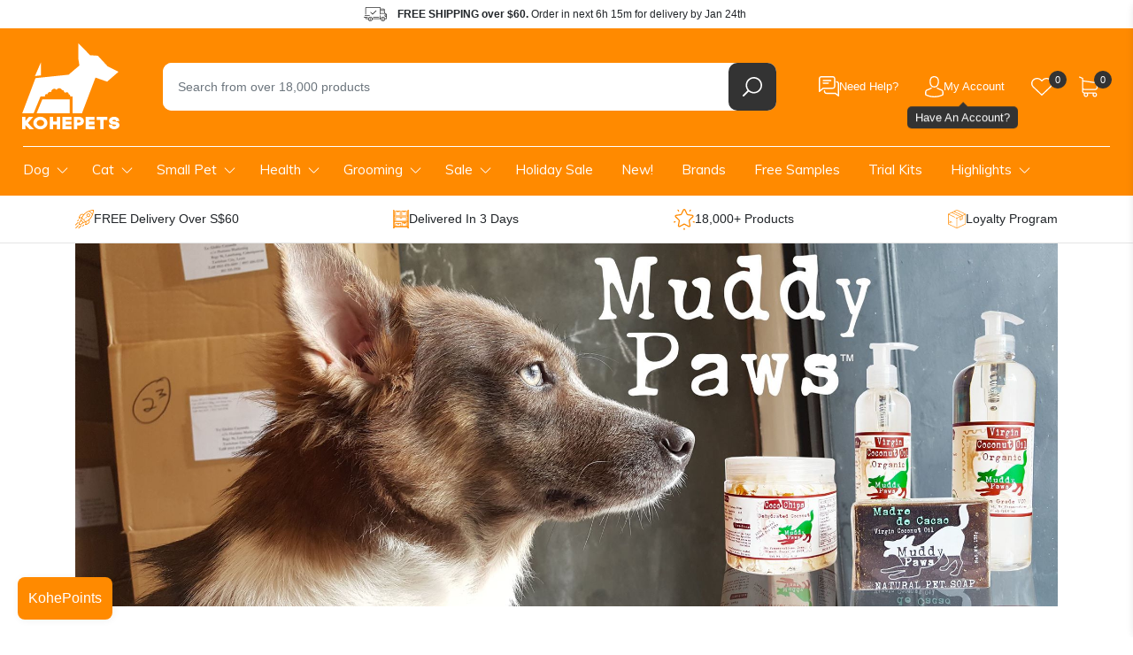

--- FILE ---
content_type: text/html; charset=utf-8
request_url: https://www.kohepets.com.sg/pages/muddy-paws-cold-pressed-coconut-oil
body_size: 53553
content:
<!doctype html>
<html class="no-js supports-no-cookies" lang="en">
  <head>
    
<title>
  Muddy Paws Organic Cold Pressed Virgin Coconut Oil
 | Kohepets</title>



  <meta name="description" content="Muddy Paws makes high quality holistic health products using natural ingredients for your furry best friend. Using Virgin Coconut Oil (VCO), Muddy Paws has made 3 excellent products that are safe &amp; organic!">



<script type="application/ld+json">
  {
    "@context": "http://schema.org",
    "@type": "Organization",
    "name": "Kohepets",
    
      "logo": "https:\/\/www.kohepets.com.sg\/cdn\/shop\/files\/kp-logo_55c7b657-63c8-433c-93c8-dd6bfd110231.png?v=1698692486\u0026width=500",
    
    "sameAs": [
      "",
      "https:\/\/www.facebook.com\/kohepets",
      "",
      "https:\/\/www.instagram.com\/kohepets\/",
      "",
      "",
      "",
      "https:\/\/www.youtube.com\/channel\/UC2Ih-LO3J5Ihq8cU07KFb5w",
      ""
    ],
    "url": "https:\/\/www.kohepets.com.sg\/pages\/muddy-paws-cold-pressed-coconut-oil"
  }
</script>





    <link rel="dns-prefetch" href="https://script.hotjar.com">
<link rel="dns-prefetch" href="https://vars.hotjar.com">
<link rel="dns-prefetch" href="https://static.hotjar.com">
<link rel="dns-prefetch" href="https://connect.facebook.net">
<link rel="dns-prefetch" href="https://static.widget.trengo.eu">
<link rel="dns-prefetch" href="https://www.googletagmanager.com">
<link rel="dns-prefetch" href="https://api.widget.trengo.eu">
<link rel="dns-prefetch" href="https://static.widget.trengo.eu">

<meta name="google-site-verification" content="KXOif7TuQIkmpTKuwaalJH_wKsd-FmplJof_F6vCOV0">
<meta name="google-site-verification" content="4bDBCwqesuyjEhMApUWLezXMukedGsWUxhgUTe4MlQ8">
<meta name="facebook-domain-verification" content="mrwm8rky51bux2l1coz1i41ckfnmrx">
<meta name="msvalidate.01" content="93B5362CE47A2735396F5C7E5AED5FA8" />




<script>
  (function (w, d, s, l, i) {
    w[l] = w[l] || [];
    w[l].push({ 'gtm.start': new Date().getTime(), event: 'gtm.js' });
    var f = d.getElementsByTagName(s)[0],
      j = d.createElement(s),
      dl = l != 'dataLayer' ? '&l=' + l : '';
    j.async = true;
    j.src = 'https://www.googletagmanager.com/gtm.js?id=' + i + dl;
    f.parentNode.insertBefore(j, f);
  })(window, document, 'script', 'dataLayer', 'GTM-5MV8ZZ');
</script>


<script async src="https://www.googletagmanager.com/gtag/js?id=G-ZJQH4HWCZZ"></script>
<script>
  window.dataLayer = window.dataLayer || [];
  function gtag(){dataLayer.push(arguments);}
  gtag('js', new Date());

  gtag('config', 'G-ZJQH4HWCZZ');
</script>










<meta charset="utf-8">
<meta http-equiv="X-UA-Compatible" content="IE=edge">
<meta name="viewport" content="width=device-width, initial-scale=1.0, maximum-scale=1.0, user-scalable=0">
<meta name="theme-color" content="#ff8a00">
<link rel="canonical" href="https://www.kohepets.com.sg/pages/muddy-paws-cold-pressed-coconut-oil">


  <link rel="shortcut icon" href="//www.kohepets.com.sg/cdn/shop/files/favicon-32x32.png?crop=center&height=32&v=1614308253&width=32" type="image/png">





<meta property="og:site_name" content="Kohepets">
<meta property="og:url" content="https://www.kohepets.com.sg/pages/muddy-paws-cold-pressed-coconut-oil">
<meta property="og:title" content="Muddy Paws Organic Cold Pressed Virgin Coconut Oil">
<meta property="og:type" content="website">
<meta property="og:description" content="Muddy Paws makes high quality holistic health products using natural ingredients for your furry best friend. Using Virgin Coconut Oil (VCO), Muddy Paws has made 3 excellent products that are safe &amp; organic!">

<meta name="twitter:site" content="@">
<meta name="twitter:card" content="summary_large_image">
<meta name="twitter:title" content="Muddy Paws Organic Cold Pressed Virgin Coconut Oil">
<meta name="twitter:description" content="Muddy Paws makes high quality holistic health products using natural ingredients for your furry best friend. Using Virgin Coconut Oil (VCO), Muddy Paws has made 3 excellent products that are safe &amp; organic!">



    <style>
      @-ms-viewport{width:device-width}iframe{max-width:100%}@media not all and (min-width:1024px){::-webkit-backdrop{--tw-backdrop-blur:blur(4px);-webkit-backdrop-filter:var(--tw-backdrop-blur) var(--tw-backdrop-brightness) var(--tw-backdrop-contrast) var(--tw-backdrop-grayscale) var(--tw-backdrop-hue-rotate) var(--tw-backdrop-invert) var(--tw-backdrop-opacity) var(--tw-backdrop-saturate) var(--tw-backdrop-sepia);backdrop-filter:var(--tw-backdrop-blur) var(--tw-backdrop-brightness) var(--tw-backdrop-contrast) var(--tw-backdrop-grayscale) var(--tw-backdrop-hue-rotate) var(--tw-backdrop-invert) var(--tw-backdrop-opacity) var(--tw-backdrop-saturate) var(--tw-backdrop-sepia)}::backdrop{--tw-backdrop-blur:blur(4px);-webkit-backdrop-filter:var(--tw-backdrop-blur) var(--tw-backdrop-brightness) var(--tw-backdrop-contrast) var(--tw-backdrop-grayscale) var(--tw-backdrop-hue-rotate) var(--tw-backdrop-invert) var(--tw-backdrop-opacity) var(--tw-backdrop-saturate) var(--tw-backdrop-sepia);backdrop-filter:var(--tw-backdrop-blur) var(--tw-backdrop-brightness) var(--tw-backdrop-contrast) var(--tw-backdrop-grayscale) var(--tw-backdrop-hue-rotate) var(--tw-backdrop-invert) var(--tw-backdrop-opacity) var(--tw-backdrop-saturate) var(--tw-backdrop-sepia)}}@media (max-width:767px){.template-page-about .lp-block{margin-bottom:2.5rem}.template-page-about .lp-content-text h2{font-size:1.5rem}.product-popup{-webkit-box-pack:end;-ms-flex-pack:end;-webkit-box-orient:vertical;-webkit-box-direction:normal;-ms-flex-direction:column;flex-direction:column;justify-content:flex-end}.product-popup .product-popup__overlay{background:#00000040}.product-popup .product-popup__close{background:#333;opacity:0;position:static;-webkit-transform:translateY(10px);transform:translateY(10px)}.product-popup .product-popup__close svg{fill:#fff}.product-popup .product-popup__close{right:10px;top:10px}}:root{--blue:#007bff;--indigo:#6610f2;--purple:#6f42c1;--pink:#e83e8c;--red:#dc3545;--orange:#fd7e14;--yellow:#ffc107;--green:#28a745;--teal:#20c997;--cyan:#17a2b8;--white:#fff;--gray:#6c757d;--gray-dark:#343a40;--primary:#007bff;--secondary:#6c757d;--success:#28a745;--info:#17a2b8;--warning:#ffc107;--danger:#dc3545;--light:#f8f9fa;--dark:#343a40;--breakpoint-xs:0;--breakpoint-sm:576px;--breakpoint-md:768px;--breakpoint-lg:992px;--breakpoint-xl:1200px;--font-family-sans-serif:-apple-system,BlinkMacSystemFont,"Segoe UI",Roboto,"Helvetica Neue",Arial,sans-serif,"Apple Color Emoji","Segoe UI Emoji","Segoe UI Symbol";--font-family-monospace:SFMono-Regular,Menlo,Monaco,Consolas,"Liberation Mono","Courier New",monospace}*,:after,:before{-webkit-box-sizing:border-box;box-sizing:border-box}html{-webkit-text-size-adjust:100%;-ms-text-size-adjust:100%;-ms-overflow-style:scrollbar;font-family:sans-serif;line-height:1.15}header,main,nav,section{display:block}body{background-color:#fff;color:#212529;font-family:-apple-system,BlinkMacSystemFont,Segoe UI,Roboto,Helvetica Neue,Arial,sans-serif,Apple Color Emoji,Segoe UI Emoji,Segoe UI Symbol;font-size:1rem;font-weight:400;line-height:1.5;margin:0;text-align:left}h1,h2{margin-bottom:.5rem;margin-top:0}p{margin-top:0}p{margin-bottom:1rem}ul{margin-bottom:1rem;margin-top:0}ul ul{margin-bottom:0}strong{font-weight:bolder}a{-webkit-text-decoration-skip:objects;background-color:transparent;color:#007bff;text-decoration:none}img{border-style:none;vertical-align:middle}svg:not(:root){overflow:hidden}button{border-radius:0}button,input{font-family:inherit;font-size:inherit;line-height:inherit;margin:0}button,input{overflow:visible}button{text-transform:none}[type=submit],button{-webkit-appearance:button}[type=submit]::-moz-focus-inner,button::-moz-focus-inner{border-style:none;padding:0}[type=search]{-webkit-appearance:none;outline-offset:-2px}[type=search]::-webkit-search-cancel-button,[type=search]::-webkit-search-decoration{-webkit-appearance:none}::-webkit-file-upload-button{-webkit-appearance:button;font:inherit}.h1,h1,h2{color:inherit;font-family:inherit;font-weight:500;line-height:1.2;margin-bottom:.5rem}.h1,h1{font-size:2.5rem}h2{font-size:2rem}.img-fluid{height:auto;max-width:100%}.container{margin-left:auto;margin-right:auto;padding-left:15px;padding-right:15px;width:100%}@media (min-width:576px){.container{max-width:540px}}@media (min-width:768px){.container{max-width:720px}}@media (min-width:992px){.container{max-width:960px}}@media (min-width:1200px){.container{max-width:1140px}}.row{display:-webkit-box;display:-ms-flexbox;display:flex;-ms-flex-wrap:wrap;flex-wrap:wrap;margin-left:-15px;margin-right:-15px}.col,.col-12,.col-auto,.col-lg,.col-md-10,.col-md-12,.col-md-6{min-height:1px;padding-left:15px;padding-right:15px;position:relative;width:100%}.col{-ms-flex-preferred-size:0;-webkit-box-flex:1;-ms-flex-positive:1;flex-basis:0;flex-grow:1;max-width:100%}.col-auto{-ms-flex:0 0 auto;flex:0 0 auto;max-width:none;width:auto}.col-auto{-webkit-box-flex:0}.col-12{-webkit-box-flex:0;-ms-flex:0 0 100%;flex:0 0 100%;max-width:100%}@media (min-width:768px){.col-md-6{-webkit-box-flex:0;-ms-flex:0 0 50%;flex:0 0 50%;max-width:50%}.col-md-10{-webkit-box-flex:0;-ms-flex:0 0 83.333333%;flex:0 0 83.333333%;max-width:83.333333%}.col-md-12{-webkit-box-flex:0;-ms-flex:0 0 100%;flex:0 0 100%;max-width:100%}.order-md-1{-webkit-box-ordinal-group:2;-ms-flex-order:1;order:1}.order-md-2{-webkit-box-ordinal-group:3;-ms-flex-order:2;order:2}}@media (min-width:992px){.col-lg{-ms-flex-preferred-size:0;-webkit-box-flex:1;-ms-flex-positive:1;flex-basis:0;flex-grow:1;max-width:100%}}.form-control{background-color:#fff}.form-control{background-clip:padding-box;border:1px solid #ced4da;border-radius:.25rem;color:#495057;display:block;font-size:1rem;line-height:1.5;padding:.375rem .75rem;width:100%}.form-control::-ms-expand{background-color:transparent;border:0}.form-control::-webkit-input-placeholder{color:#6c757d;opacity:1}.form-control::-moz-placeholder{color:#6c757d;opacity:1}.form-control:-ms-input-placeholder{color:#6c757d;opacity:1}.form-control::-ms-input-placeholder{color:#6c757d;opacity:1}.btn{border:1px solid transparent;border-radius:.25rem;display:inline-block;font-size:1rem;font-weight:400;line-height:1.5;padding:.375rem .75rem;text-align:center;vertical-align:middle;white-space:nowrap}.btn-primary{background-color:#007bff;border-color:#007bff;color:#fff}.nav{display:-webkit-box;display:-ms-flexbox;display:flex;-ms-flex-wrap:wrap;flex-wrap:wrap;list-style:none;margin-bottom:0;padding-left:0}.nav-link{display:block;padding:.5rem 1rem}.d-none{display:none!important}.justify-content-center{-webkit-box-pack:center!important;-ms-flex-pack:center!important;justify-content:center!important}.align-items-center{-webkit-box-align:center!important;-ms-flex-align:center!important;align-items:center!important}.text-center{text-align:center!important}:root{--color-primary:#ff8a00;--color-primary-dark:#cc6e00;--color-body-text:#3c3c3c;--color-body:#fff;--color-border:#eee;--box-bg:#f9f9f9;--color-disabled:#000;--color-disabled-border:#000;--color-error:#000;--color-error-bg:#000;--color-success:#000;--color-success-bg:#000;--font-weight-normal:400;--font-weight-bold:700;--font-stack-header:"Muli",sans-serif;--font-weight-header:var(--font-weight-bold);--font-stack-body:"HelveticaNeue","Helvetica Neue",helvetica,arial,sans-serif;--font-size-base:16px;--zindex-dropdown-backdrop:990;--zindex-navbar:1000;--zindex-dropdown:1000;--zindex-fixed:1030;--zindex-sticky:1030;--zindex-modal-backdrop:1040;--zindex-modal:1050;--zindex-popover:1060;--zindex-tooltip:1070;--border-radius:.625rem;--box-shadow-default:0 2px 10px rgb(0 0 0/9%)}.btn-primary{background:var(--color-primary);border-color:var(--color-primary);border-radius:.25rem;color:#fff}.btn{-webkit-box-shadow:none!important;box-shadow:none!important;outline:0!important}button{-webkit-appearance:none;-moz-appearance:none;appearance:none;outline:0!important;padding:0}.h1,h1,h2{font-family:var(--font-stack-header);font-weight:700}a{color:var(--color-primary)}iframe,img{max-width:100%}@media (min-width:1300px){.container{max-width:1300px}}@media (min-width:768px){.d-md-none{display:none!important}.d-md-flex{display:-webkit-box!important;display:-ms-flexbox!important;display:flex!important}.pl-md-5{padding-left:3rem!important}.container--wide{max-width:2400px!important;padding-left:25px;padding-right:25px}}.content-overlay{background:#00000040;height:100vh;left:0;opacity:0;position:fixed;top:0;visibility:hidden;width:100vw;z-index:1200}.main-header{background:var(--color-primary)}.main-header .container{padding-bottom:1rem;padding-top:1rem}.main-header .logo-wrap{-webkit-box-flex:0;-ms-flex-positive:0;flex-grow:0}.main-header .h1{margin-bottom:0}.main-header .site-logo{display:block}.main-header .site-logo svg{display:block}.main-header .search-wrap{padding:0 18px 0 34px;position:relative}.main-header .search-wrap .search-field{position:relative;z-index:101}.main-header .search-wrap .search-instant-results{background:#fff;border-radius:0 0 .625rem .625rem;-webkit-box-shadow:0 2px 8px rgb(0 0 0/9%);box-shadow:0 2px 8px #00000017;display:none;left:34px;position:absolute;right:18px;top:calc(100% - 10px);z-index:100}@media (max-width:767px){.main-header .search-wrap .search-instant-results{left:15px;right:15px}}.main-header .search-wrap form{background:#fff;border-radius:var(--border-radius);display:-webkit-box;display:-ms-flexbox;display:flex}.main-header .search-wrap input{-webkit-box-flex:1;-ms-flex-positive:1;border:none;border-radius:.625rem 0 0 .625rem;flex-grow:1;font-size:.9rem;height:3.375rem;padding-left:1.2em;padding-right:1.2em}.main-header .search-wrap .search-field__clear{-webkit-box-align:center;-ms-flex-align:center;-webkit-box-pack:center;-ms-flex-pack:center;align-items:center;background:0 0;color:#ccc;display:none;justify-content:center;width:3.375rem}.main-header .search-wrap button{-webkit-box-align:center;-ms-flex-align:center;-webkit-box-pack:center;-ms-flex-pack:center;-ms-flex-negative:0;align-items:center;background:#333;border:none;border-radius:var(--border-radius);display:-webkit-box;display:-ms-flexbox;display:flex;flex-shrink:0;justify-content:center;width:3.375rem}.main-header .search-wrap button span{display:none}.main-header .header-items{display:-webkit-box;display:-ms-flexbox;display:flex}.main-header .header-item{position:relative}.main-header .header-item .header-item__link{-webkit-box-align:center;-ms-flex-align:center;align-items:center;border-radius:var(--border-radius);display:-webkit-box;display:-ms-flexbox;display:flex;gap:8px;height:54px;padding:0 15px}.main-header .header-item svg{display:block}.main-header .header-item .header-item__icon-wrap{-webkit-box-align:center;-ms-flex-align:center;align-items:center;display:-webkit-box;display:-ms-flexbox;display:flex;height:100%;position:relative}.main-header .header-item .header-item__count-wrap{position:absolute;right:-1rem;top:50%;-webkit-transform:translateY(-18px);transform:translateY(-18px)}.main-header .header-item .header-item__count{-webkit-box-align:center;-ms-flex-align:center;-webkit-box-pack:center;-ms-flex-pack:center;align-items:center;background:#333;border-radius:100%;color:#fff;display:-webkit-box;display:-ms-flexbox;display:flex;font-size:.6875rem;font-weight:400;height:1.25rem;justify-content:center;line-height:1.25rem;position:relative;width:1.25rem}.main-header .header-item .header-item__title{color:#fff;font-size:13px;font-weight:300}.main-header .header-item .header-item__title--hidden{display:none}.main-header .header-item .header-item__dropdown{opacity:0;padding-top:5px;position:absolute;right:0;top:100%;visibility:hidden;width:230px;z-index:1}.main-header .header-item .header-item__dropdown .header-item__dropdown-inner{background:#fff;border-radius:var(--border-radius);-webkit-box-shadow:var(--box-shadow-default);box-shadow:var(--box-shadow-default);padding:10px;-webkit-transform:translateY(30px);transform:translateY(30px)}.support-dropdown .header-item__dropdown-inner{-webkit-box-orient:vertical;-webkit-box-direction:normal;display:-webkit-box;display:-ms-flexbox;display:flex;-ms-flex-direction:column;flex-direction:column;gap:20px}.support-dropdown .btn{-webkit-box-align:center;-ms-flex-align:center;-webkit-box-pack:center;-ms-flex-pack:center;align-items:center;border-radius:var(--border-radius);display:-webkit-box;display:-ms-flexbox;display:flex;font-size:13px;gap:8px;justify-content:center;padding:10px}.support-dropdown .btn--secondary{background:#fbfbfb;color:#333;font-weight:700}.support-dropdown .btn--secondary svg{fill:var(--color-primary)}.support-dropdown .support-dropdown__item{-webkit-box-orient:vertical;-webkit-box-direction:normal;-webkit-box-align:center;-ms-flex-align:center;align-items:center;color:#333;display:-webkit-box;display:-ms-flexbox;display:flex;-ms-flex-direction:column;flex-direction:column;font-size:13px;gap:2px}.support-dropdown .support-dropdown__item svg{fill:var(--color-primary)}.support-dropdown .support-dropdown__item .support-dropdown__item-title{-webkit-box-align:center;-ms-flex-align:center;align-items:center;display:-webkit-box;display:-ms-flexbox;display:flex;gap:6px}.support-dropdown .support-dropdown__item .support-dropdown__item-detail{opacity:.6}.header-top{background:#fff}.header-top .header-shipping-info{-webkit-box-pack:center;-ms-flex-pack:center;justify-content:center}.header-top .header-shipping-info p{background:url(https://www.kohepets.com.sg/cdn/shop/t/482/assets/icon-delivery-dark.svg) 0 no-repeat;background-size:26px;font-size:.75rem;line-height:2rem;margin:0;padding-left:2.4rem;padding-right:1.6rem}.main-header-wrap{left:0;position:sticky;top:-1px;width:100%;z-index:var(--zindex-fixed)}@media (min-width:992px){.d-lg-none{display:none!important}.d-lg-block{display:block!important}#shopify-section-header .header-top{max-height:150px;overflow:hidden}#shopify-section-navigation{margin-bottom:0}}@media (max-width:992px){.top-footer .footer-social .social-icons .nav-link .label-wrap{display:none}#shopify-section-header{z-index:100}#shopify-section-header .search-wrap{margin-right:0;margin-top:.75rem;padding:0 15px}.main-header .container{padding-top:.5rem}.main-header .h1{text-align:center}.main-header .site-logo{grid-area:logo}.main-header .site-logo svg{display:block;height:auto;margin:0 auto;width:80px}.main-header .header-items--left{grid-area:items-left}.main-header .header-items--right{-webkit-box-pack:end;-ms-flex-pack:end;grid-area:items-right;justify-content:flex-end}.main-header .search-wrap{grid-area:search}.main-header .search-wrap input{height:2.75rem}.main-header .row{display:grid;grid-template-areas:"items-left logo items-right" "search search search";grid-template-columns:1fr auto 1fr;position:relative}.main-header .mobile-nav-toggle-wrap a{padding-left:0!important}.main-header .mobile-nav-toggle-wrap svg{height:auto;width:1.875rem}.main-header .header-item--account,.main-header .header-item--support{display:none}.main-header .header-item--account-mobile a{padding-left:8px!important}}.main-navigation{background:var(--color-primary);padding:.12rem 0}.main-navigation ul.site-nav{-webkit-box-flex:1;-ms-flex-positive:1;flex-grow:1;position:relative}.main-navigation ul.site-nav:before{background:#fff;content:"";display:block;height:1px;left:1rem;position:absolute;right:1rem;top:0}.main-navigation ul.site-nav>li.site-nav--has-submenu>a{background:url(https://www.kohepets.com.sg/cdn/shop/t/482/assets/ico-arrow-down.svg) center right .7rem no-repeat;background-size:13px;padding-right:2rem}.main-navigation a>.arrow{display:none}.main-navigation ul.site-nav>li{position:relative}.main-navigation ul.site-nav>li>a{color:#fff;font-family:var(--font-stack-header);font-size:.95rem;padding:1rem 1.4rem}@media (max-width:1299px){.main-navigation ul.site-nav>li>a{padding:1rem}}.main-navigation ul.site-nav>li>.child{background:#fff;-webkit-box-shadow:0 7px 12px 0 rgba(0,0,0,.1);box-shadow:0 7px 12px #0000001a;-ms-flex-wrap:nowrap;flex-wrap:nowrap;left:0;opacity:0;padding:1.25rem 0 2rem;position:absolute;top:3.375rem;-webkit-transform:translate3d(0,40px,0);transform:translate3d(0,40px,0);visibility:hidden;z-index:var(--zindex-navbar)}.main-navigation ul.site-nav>li>.child a{color:#111;display:block;font-size:1rem;line-height:1.3em;padding:0 .8rem}.main-navigation ul.site-nav>li>.child>ul{-ms-flex-wrap:nowrap;flex-wrap:nowrap}.main-navigation ul.site-nav>li>.child>ul>.nav-item.has-submenu{-webkit-box-flex:0;-ms-flex:0 0 270px;flex:0 0 270px;padding:0 1.3rem;width:270px}.main-navigation ul.site-nav>li>.child>ul>.nav-item.has-submenu:not(:last-child){border-right:1px solid #e6e6e6}.main-navigation ul.site-nav>li>.child>ul>.nav-item.has-submenu>a{font-weight:700;text-transform:uppercase}.main-navigation ul.site-nav>li>.child .grandchild,.main-navigation ul.site-nav>li>.child .nav-item.no-submenu{list-style:none;padding:.375rem 0 0}.main-navigation ul.site-nav>li>.child .grandchild li{padding:.35rem 0}.main-navigation ul.site-nav>li>.child .grandchild a,.main-navigation ul.site-nav>li>.child .nav-item.no-submenu a{font-size:.85rem}.main-navigation ul.site-nav>li>.child ul.no-grandchild{display:block;-ms-flex-wrap:wrap!important;flex-wrap:wrap!important;padding-left:.65rem;padding-right:.65rem}.main-navigation ul.site-nav>li>.child .nav-item.no-submenu{padding:.35rem .65rem}.main-navigation ul.site-nav>li>.child .nav-item.no-submenu a{padding:0;text-overflow:ellipsis;white-space:nowrap}.main-navigation .nav-item.health-nav .child{width:500px}.main-navigation .nav-item.health-nav .child ul{display:-webkit-box!important;display:-ms-flexbox!important;display:flex!important}.main-navigation .nav-item.health-nav .child li{width:48%}.main-navigation .nav-item.health-nav .child li:nth-child(odd){border-right:1px solid #e6e6e6;margin-right:4%}@media (max-width:1200px) and (min-width:992px){.main-navigation ul.site-nav>li>a{padding:.7rem .5rem}.main-navigation ul.site-nav>li>.child{max-width:945px}.main-navigation ul.site-nav>li.site-nav--has-submenu>a{padding-right:1.75rem}}@media (max-width:992px){#shopify-section-navigation{-webkit-overflow-scrolling:touch;background:#fff;bottom:0;left:-80vw;margin:0;max-width:300px;overflow-y:auto;position:fixed;top:0;-webkit-transform:none;transform:none;width:80vw;z-index:10000}#shopify-section-navigation .main-navigation{background:0 0}#shopify-section-navigation .main-navigation ul.site-nav{display:block;max-width:100%;padding:1rem .75rem}#shopify-section-navigation .main-navigation ul.site-nav .nav-item.health-nav .child li:nth-child(odd){margin:0}#shopify-section-navigation .main-navigation ul.site-nav a{position:relative}#shopify-section-navigation .main-navigation ul.site-nav a>.arrow{color:var(--color-primary);display:block;height:.75rem;position:absolute;right:.5rem;top:calc(50% - .375rem);width:.75rem}#shopify-section-navigation .main-navigation ul.site-nav a>.arrow,#shopify-section-navigation .main-navigation ul.site-nav a>.arrow svg{display:block}#shopify-section-navigation .main-navigation ul.site-nav>li>.child{border-bottom:3px solid var(--color-primary)!important;-webkit-box-shadow:none;box-shadow:none;display:none!important;margin-bottom:1rem;max-width:100%;opacity:1;padding:0;position:static;-webkit-transform:translateZ(0);transform:translateZ(0);visibility:visible}#shopify-section-navigation .main-navigation ul.site-nav>li>.child .grandchild{background:#fbfbfb;display:none;margin-top:0;padding:0}#shopify-section-navigation .main-navigation ul.site-nav>li>.child .grandchild li{border-bottom:1px solid #fff;padding:0}#shopify-section-navigation .main-navigation ul.site-nav>li>.child .grandchild li a{padding:.75rem 1.5rem}#shopify-section-navigation .main-navigation ul.site-nav>li>.child .nav-item.has-submenu:not(.open)>a>.arrow{-webkit-transform:rotate(90deg);transform:rotate(90deg)}#shopify-section-navigation .main-navigation ul.site-nav>li>.child .nav-item.has-submenu,#shopify-section-navigation .main-navigation ul.site-nav>li>.child .nav-item.no-submenu{border:none!important;border-bottom:1px solid #e6e6e6!important;padding:0;width:auto}#shopify-section-navigation .main-navigation ul.site-nav>li>.child .nav-item.has-submenu:last-child,#shopify-section-navigation .main-navigation ul.site-nav>li>.child .nav-item.no-submenu:last-child{border-bottom:none!important}#shopify-section-navigation .main-navigation ul.site-nav>li>.child .nav-item.has-submenu>a,#shopify-section-navigation .main-navigation ul.site-nav>li>.child .nav-item.no-submenu>a{font-size:.875rem;font-weight:400;padding:.75rem;text-transform:none}#shopify-section-navigation .main-navigation ul.site-nav>li{border-bottom:1px solid #e6e6e6}#shopify-section-navigation .main-navigation ul.site-nav>li.site-nav--has-submenu:not(.open)>a>.arrow{-webkit-transform:rotate(90deg);transform:rotate(90deg)}#shopify-section-navigation .main-navigation ul.site-nav>li>a{-webkit-box-shadow:none!important;box-shadow:none!important;color:#111;font-size:1rem;padding:.75rem}}.kohepoints-toggle{border-radius:8px;bottom:20px;-webkit-box-shadow:1px 1px 8px rgb(0 0 0/6%);box-shadow:1px 1px 8px #0000000f;left:20px;overflow:hidden;position:fixed;z-index:20}.kohepoints-toggle a{-webkit-box-align:center;-ms-flex-align:center;align-items:center;color:#fff;display:-webkit-box;display:-ms-flexbox;display:flex;-ms-flex-wrap:nowrap;flex-wrap:nowrap;text-decoration:none}.kohepoints-toggle a span{padding:.75rem}.kohepoints-toggle .kohepoints-toggle__label{background:var(--color-primary)}.kohepoints-toggle .kohepoints-toggle__count{background:#fff;color:#333;display:none;font-size:.875rem}img[loading=lazy]{background:#f3f3f3}.cms-collage .cms-collage__item:first-child{grid-area:main}.cms-collage .cms-collage__item:nth-child(2){grid-area:side-1}.cms-collage .cms-collage__item:nth-child(3){grid-area:side-2}.template-page #MainContent .page-header{margin-top:2.5rem}.template-page #MainContent .page-header h1{padding-bottom:.75rem}.template-page-about .lp-block{margin-bottom:5rem}.template-page-about #MainContent .rte>div:first-child:not(.lp-banner){margin-top:4rem}.template-page-about .lp-content-image img{border-radius:var(--border-radius)}.template-page-about .lp-content-text h2{font-size:2.2rem;margin-bottom:1rem}.product-popup{-webkit-box-align:center;-ms-flex-align:center;-webkit-box-pack:center;-ms-flex-pack:center;align-items:center;bottom:0;display:-webkit-box;display:-ms-flexbox;display:flex;justify-content:center;left:0;opacity:0;position:fixed;right:0;top:0;z-index:10000000000}.product-popup .product-popup__close{-webkit-box-pack:center;-ms-flex-pack:center;-webkit-box-align:center;-ms-flex-align:center;align-items:center;background:#fff;border-radius:100%;display:-webkit-box;display:-ms-flexbox;display:flex;height:50px;justify-content:center;position:absolute;right:20px;top:20px;width:50px}.product-popup .product-popup__close svg{fill:var(--color-primary)}.product-popup .product-popup__content{background:#fff;border-radius:var(--border-radius);-webkit-box-shadow:var(--box-shadow-default);box-shadow:var(--box-shadow-default);max-width:90%;padding:35px;position:relative;width:950px}.product-popup .product-popup__overlay{background:#000c;bottom:0;left:0;position:absolute;right:0;top:0}.cart-drawer{background:#fff;border-radius:.625rem 0 0 .625rem;bottom:0;-webkit-box-shadow:var(--box-shadow-default);box-shadow:var(--box-shadow-default);left:100vw;max-width:450px;overflow:hidden;position:fixed;top:0;width:100vw;z-index:9999999999}@media (max-width:767px){#shopify-section-header .header-top,#shopify-section-header .search-wrap{max-height:150px}.main-header .site-logo svg{height:auto;width:55px}.main-header .search-wrap input{height:2.375rem}.template-page-about .lp-block{margin-bottom:2.5rem}.template-page-about .lp-content-text h2{font-size:1.5rem}.template-page-about .lp-content-text+.lp-content-image{margin-top:2rem}.product-popup{-webkit-box-pack:end;-ms-flex-pack:end;-webkit-box-orient:vertical;-webkit-box-direction:normal;-ms-flex-direction:column;flex-direction:column;justify-content:flex-end}.product-popup .product-popup__overlay{background:#00000040}.product-popup .product-popup__close{background:#333;opacity:0;position:static;-webkit-transform:translateY(10px);transform:translateY(10px)}.product-popup .product-popup__close svg{fill:#fff}.product-popup .product-popup__content{-webkit-box-ordinal-group:2;-ms-flex-order:1;border-radius:35px 35px 0 0!important;max-height:95%;max-width:none;order:1;overflow-y:auto;padding:15px;-webkit-transform:translate3d(0,100vh,0);transform:translate3d(0,100vh,0);width:100%}.product-popup .product-popup__close{right:10px;top:10px}.cart-drawer{border-radius:0;max-width:100%}}.cart-drawer__inner{-webkit-box-orient:vertical;-webkit-box-direction:normal;display:-webkit-box;display:-ms-flexbox;display:flex;-ms-flex-direction:column;flex-direction:column;height:100%}.cart-drawer__header{background:#333;color:#fff;font-size:15px;font-weight:300;padding:12px 15px;position:relative;text-align:center}.cart-drawer__header .header__close{-webkit-box-align:center;-ms-flex-align:center;-webkit-box-pack:center;-ms-flex-pack:center;align-items:center;display:-webkit-box;display:-ms-flexbox;display:flex;height:100%;justify-content:center;left:0;position:absolute;top:0;width:50px}.cart-drawer__header .header__close svg{fill:#fff;display:block;height:16px;width:16px}.cart-drawer__empty{font-size:14px;padding-top:35px;text-align:center}.section--usp-bar .container{-webkit-box-pack:justify;-ms-flex-pack:justify;display:-webkit-box;display:-ms-flexbox;display:flex;justify-content:space-between}@media (max-width:991px){.section--usp-bar .container{gap:18px;overflow-x:auto}.section--usp-bar .container::-webkit-scrollbar{display:none}}.section--usp-bar .usp-bar{border-bottom:1px solid #e5e5e5;color:#212529;font-size:14px;padding:15px 0 14px}.section--usp-bar .usp-bar__item{-webkit-box-align:center;-ms-flex-align:center;-ms-flex-negative:0;align-items:center;display:-webkit-box;display:-ms-flexbox;display:flex;flex-shrink:0;gap:10px}@media (max-width:991px){.section--usp-bar .usp-bar__item{font-size:12px;gap:7px}}.section--footer-support .footer-support__item a{color:#fff;font-size:15px}.section--footer-support .footer-support__item .item__link{-webkit-box-align:start;-ms-flex-align:start;align-items:flex-start;border-radius:var(--border-radius);display:-webkit-box;display:-ms-flexbox;display:flex;font-weight:300;gap:10px;line-height:1;padding:14px 25px;text-decoration:none}.section--footer-support .footer-support__item .item__link svg{fill:var(--color-primary);height:auto;width:25px}@media (max-width:767px){.section--footer-support .footer-support__item .item__link{-webkit-box-align:center;-ms-flex-align:center;align-items:center;padding:0}.section--footer-support .footer-support__item--call .item__link{gap:7px}}.section--footer-support .footer-support__item .item__content{-webkit-box-orient:vertical;-webkit-box-direction:normal;display:-webkit-box;display:-ms-flexbox;display:flex;-ms-flex-direction:column;flex-direction:column;gap:4px}.section--footer-support .footer-support__item .item__title{font-weight:700}.section--footer-support .footer-support__item .item__detail{font-weight:300}@media (max-width:767px){.section--footer-support .footer-support__item .item__detail{display:none}}*,:after,:before{--tw-border-spacing-x:0;--tw-border-spacing-y:0;--tw-translate-x:0;--tw-translate-y:0;--tw-rotate:0;--tw-skew-x:0;--tw-skew-y:0;--tw-scale-x:1;--tw-scale-y:1;--tw-pan-x: ;--tw-pan-y: ;--tw-pinch-zoom: ;--tw-scroll-snap-strictness:proximity;--tw-gradient-from-position: ;--tw-gradient-via-position: ;--tw-gradient-to-position: ;--tw-ordinal: ;--tw-slashed-zero: ;--tw-numeric-figure: ;--tw-numeric-spacing: ;--tw-numeric-fraction: ;--tw-ring-inset: ;--tw-ring-offset-width:0px;--tw-ring-offset-color:#fff;--tw-ring-color:rgb(59 130 246 / .5);--tw-ring-offset-shadow:0 0 #0000;--tw-ring-shadow:0 0 #0000;--tw-shadow:0 0 #0000;--tw-shadow-colored:0 0 #0000;--tw-blur: ;--tw-brightness: ;--tw-contrast: ;--tw-grayscale: ;--tw-hue-rotate: ;--tw-invert: ;--tw-saturate: ;--tw-sepia: ;--tw-drop-shadow: ;--tw-backdrop-blur: ;--tw-backdrop-brightness: ;--tw-backdrop-contrast: ;--tw-backdrop-grayscale: ;--tw-backdrop-hue-rotate: ;--tw-backdrop-invert: ;--tw-backdrop-opacity: ;--tw-backdrop-saturate: ;--tw-backdrop-sepia: ;--tw-contain-size: ;--tw-contain-layout: ;--tw-contain-paint: ;--tw-contain-style: }::-webkit-backdrop{--tw-border-spacing-x:0;--tw-border-spacing-y:0;--tw-translate-x:0;--tw-translate-y:0;--tw-rotate:0;--tw-skew-x:0;--tw-skew-y:0;--tw-scale-x:1;--tw-scale-y:1;--tw-pan-x: ;--tw-pan-y: ;--tw-pinch-zoom: ;--tw-scroll-snap-strictness:proximity;--tw-gradient-from-position: ;--tw-gradient-via-position: ;--tw-gradient-to-position: ;--tw-ordinal: ;--tw-slashed-zero: ;--tw-numeric-figure: ;--tw-numeric-spacing: ;--tw-numeric-fraction: ;--tw-ring-inset: ;--tw-ring-offset-width:0px;--tw-ring-offset-color:#fff;--tw-ring-color:rgb(59 130 246 / .5);--tw-ring-offset-shadow:0 0 #0000;--tw-ring-shadow:0 0 #0000;--tw-shadow:0 0 #0000;--tw-shadow-colored:0 0 #0000;--tw-blur: ;--tw-brightness: ;--tw-contrast: ;--tw-grayscale: ;--tw-hue-rotate: ;--tw-invert: ;--tw-saturate: ;--tw-sepia: ;--tw-drop-shadow: ;--tw-backdrop-blur: ;--tw-backdrop-brightness: ;--tw-backdrop-contrast: ;--tw-backdrop-grayscale: ;--tw-backdrop-hue-rotate: ;--tw-backdrop-invert: ;--tw-backdrop-opacity: ;--tw-backdrop-saturate: ;--tw-backdrop-sepia: ;--tw-contain-size: ;--tw-contain-layout: ;--tw-contain-paint: ;--tw-contain-style: }::backdrop{--tw-border-spacing-x:0;--tw-border-spacing-y:0;--tw-translate-x:0;--tw-translate-y:0;--tw-rotate:0;--tw-skew-x:0;--tw-skew-y:0;--tw-scale-x:1;--tw-scale-y:1;--tw-pan-x: ;--tw-pan-y: ;--tw-pinch-zoom: ;--tw-scroll-snap-strictness:proximity;--tw-gradient-from-position: ;--tw-gradient-via-position: ;--tw-gradient-to-position: ;--tw-ordinal: ;--tw-slashed-zero: ;--tw-numeric-figure: ;--tw-numeric-spacing: ;--tw-numeric-fraction: ;--tw-ring-inset: ;--tw-ring-offset-width:0px;--tw-ring-offset-color:#fff;--tw-ring-color:rgb(59 130 246 / .5);--tw-ring-offset-shadow:0 0 #0000;--tw-ring-shadow:0 0 #0000;--tw-shadow:0 0 #0000;--tw-shadow-colored:0 0 #0000;--tw-blur: ;--tw-brightness: ;--tw-contrast: ;--tw-grayscale: ;--tw-hue-rotate: ;--tw-invert: ;--tw-saturate: ;--tw-sepia: ;--tw-drop-shadow: ;--tw-backdrop-blur: ;--tw-backdrop-brightness: ;--tw-backdrop-contrast: ;--tw-backdrop-grayscale: ;--tw-backdrop-hue-rotate: ;--tw-backdrop-invert: ;--tw-backdrop-opacity: ;--tw-backdrop-saturate: ;--tw-backdrop-sepia: ;--tw-contain-size: ;--tw-contain-layout: ;--tw-contain-paint: ;--tw-contain-style: }::-webkit-backdrop{background-color:rgb(0 0 0 / var(--tw-bg-opacity));--tw-bg-opacity:.5}::backdrop{background-color:rgb(0 0 0 / var(--tw-bg-opacity));--tw-bg-opacity:.5}.tw-sr-only{position:absolute;width:1px;height:1px;padding:0;margin:-1px;overflow:hidden;clip:rect(0,0,0,0);white-space:nowrap;border-width:0}.tw-absolute{position:absolute}.tw-inline-flex{display:-webkit-inline-box;display:-ms-inline-flexbox;display:inline-flex}.tw-hidden{display:none}.tw-h-full{height:100%}.tw-w-full{width:100%}@-webkit-keyframes tw-ping{75%,to{-webkit-transform:scale(2);transform:scale(2);opacity:0}}@keyframes tw-ping{75%,to{-webkit-transform:scale(2);transform:scale(2);opacity:0}}.tw-animate-ping{-webkit-animation:1s cubic-bezier(0,0,.2,1) infinite tw-ping;animation:1s cubic-bezier(0,0,.2,1) infinite tw-ping}.tw-rounded-full{border-radius:9999px}.tw-bg-white{--tw-bg-opacity:1;background-color:rgb(255 255 255 / var(--tw-bg-opacity))}.tw-opacity-75{opacity:.75}:root{--jdgm-primary-color:#f8d113;--jdgm-secondary-color:rgba(248,209,19,0.1);--jdgm-star-color:#f8d113;--jdgm-write-review-text-color:white;--jdgm-write-review-bg-color:#f8d113;--jdgm-paginate-color:#f8d113;--jdgm-border-radius:0}
    </style>


<style>
  .product-mobile-confirm {
    -webkit-transform: translate3d(0, 100vh, 0);
    transform: translate3d(0, 100vh, 0);
  }
  .select-variant-infobox.hide {
    display: none;
  }
</style>









  <link rel="stylesheet" href="https://fonts.googleapis.com/css?family=Muli:300,400,700&display=swap">
  <link rel="stylesheet" href="//www.kohepets.com.sg/cdn/shop/t/524/assets/bootstrap.css?v=30616901073840055701765247129">
  <link rel="stylesheet" href="//www.kohepets.com.sg/cdn/shop/t/524/assets/theme.css?v=169678180691447113791765247129">


<link rel="stylesheet" href="//www.kohepets.com.sg/cdn/shop/t/524/assets/tailwind.css?v=24299193883709809761765247129">












<script src="//www.kohepets.com.sg/cdn/shop/t/524/assets/jquery-2.2.3.min.js?v=58211863146907186831765247129" defer></script>
<script src="//www.kohepets.com.sg/cdn/shop/t/524/assets/lodash.min.js?v=36215337298369434501765247129" defer></script>








  <script src="//www.kohepets.com.sg/cdn/shop/t/524/assets/theme.js?v=54866428130749726821765247129" defer></script>


<script>
  document.documentElement.className = document.documentElement.className.replace('no-js', 'js');

  window.theme = {
    strings: {
      addToCart: "Add to Cart",
      soldOut: "Sold Out",
      unavailable: "Unavailable"
    },
    moneyFormat: "S${{amount}}"
  };
</script>

<script type="text/javascript">
  (function (c, l, a, r, i, t, y) {
    c[a] =
      c[a] ||
      function () {
        (c[a].q = c[a].q || []).push(arguments);
      };
    t = l.createElement(r);
    t.async = 1;
    t.src = 'https://www.clarity.ms/tag/' + i;
    y = l.getElementsByTagName(r)[0];
    y.parentNode.insertBefore(t, y);
  })(window, document, 'clarity', 'script', 'e0qitbpca0');
</script>

<script>
  if (window.Shopify && window.Shopify.designMode) {
    document.documentElement.classList.add('shopify-design-mode');
  }
</script>

    <script>window.performance && window.performance.mark && window.performance.mark('shopify.content_for_header.start');</script><meta name="google-site-verification" content="4bDBCwqesuyjEhMApUWLezXMukedGsWUxhgUTe4MlQ8">
<meta id="shopify-digital-wallet" name="shopify-digital-wallet" content="/29772416/digital_wallets/dialog">
<meta name="shopify-checkout-api-token" content="3bd88617852e7fb8c589b5ca58ec1405">
<meta id="in-context-paypal-metadata" data-shop-id="29772416" data-venmo-supported="false" data-environment="production" data-locale="en_US" data-paypal-v4="true" data-currency="SGD">
<script async="async" src="/checkouts/internal/preloads.js?locale=en-SG"></script>
<link rel="preconnect" href="https://shop.app" crossorigin="anonymous">
<script async="async" src="https://shop.app/checkouts/internal/preloads.js?locale=en-SG&shop_id=29772416" crossorigin="anonymous"></script>
<script id="apple-pay-shop-capabilities" type="application/json">{"shopId":29772416,"countryCode":"SG","currencyCode":"SGD","merchantCapabilities":["supports3DS"],"merchantId":"gid:\/\/shopify\/Shop\/29772416","merchantName":"Kohepets","requiredBillingContactFields":["postalAddress","email","phone"],"requiredShippingContactFields":["postalAddress","email","phone"],"shippingType":"shipping","supportedNetworks":["visa","masterCard","amex"],"total":{"type":"pending","label":"Kohepets","amount":"1.00"},"shopifyPaymentsEnabled":true,"supportsSubscriptions":true}</script>
<script id="shopify-features" type="application/json">{"accessToken":"3bd88617852e7fb8c589b5ca58ec1405","betas":["rich-media-storefront-analytics"],"domain":"www.kohepets.com.sg","predictiveSearch":true,"shopId":29772416,"locale":"en"}</script>
<script>var Shopify = Shopify || {};
Shopify.shop = "kohepets.myshopify.com";
Shopify.locale = "en";
Shopify.currency = {"active":"SGD","rate":"1.0"};
Shopify.country = "SG";
Shopify.theme = {"name":"6.16.0 [3957754] - 12\/8\/2025","id":155119124726,"schema_name":"Kohepets","schema_version":"6.16.0 [3957754]","theme_store_id":null,"role":"main"};
Shopify.theme.handle = "null";
Shopify.theme.style = {"id":null,"handle":null};
Shopify.cdnHost = "www.kohepets.com.sg/cdn";
Shopify.routes = Shopify.routes || {};
Shopify.routes.root = "/";</script>
<script type="module">!function(o){(o.Shopify=o.Shopify||{}).modules=!0}(window);</script>
<script>!function(o){function n(){var o=[];function n(){o.push(Array.prototype.slice.apply(arguments))}return n.q=o,n}var t=o.Shopify=o.Shopify||{};t.loadFeatures=n(),t.autoloadFeatures=n()}(window);</script>
<script>
  window.ShopifyPay = window.ShopifyPay || {};
  window.ShopifyPay.apiHost = "shop.app\/pay";
  window.ShopifyPay.redirectState = null;
</script>
<script id="shop-js-analytics" type="application/json">{"pageType":"page"}</script>
<script defer="defer" async type="module" src="//www.kohepets.com.sg/cdn/shopifycloud/shop-js/modules/v2/client.init-shop-cart-sync_BdyHc3Nr.en.esm.js"></script>
<script defer="defer" async type="module" src="//www.kohepets.com.sg/cdn/shopifycloud/shop-js/modules/v2/chunk.common_Daul8nwZ.esm.js"></script>
<script type="module">
  await import("//www.kohepets.com.sg/cdn/shopifycloud/shop-js/modules/v2/client.init-shop-cart-sync_BdyHc3Nr.en.esm.js");
await import("//www.kohepets.com.sg/cdn/shopifycloud/shop-js/modules/v2/chunk.common_Daul8nwZ.esm.js");

  window.Shopify.SignInWithShop?.initShopCartSync?.({"fedCMEnabled":true,"windoidEnabled":true});

</script>
<script>
  window.Shopify = window.Shopify || {};
  if (!window.Shopify.featureAssets) window.Shopify.featureAssets = {};
  window.Shopify.featureAssets['shop-js'] = {"shop-cart-sync":["modules/v2/client.shop-cart-sync_QYOiDySF.en.esm.js","modules/v2/chunk.common_Daul8nwZ.esm.js"],"init-fed-cm":["modules/v2/client.init-fed-cm_DchLp9rc.en.esm.js","modules/v2/chunk.common_Daul8nwZ.esm.js"],"shop-button":["modules/v2/client.shop-button_OV7bAJc5.en.esm.js","modules/v2/chunk.common_Daul8nwZ.esm.js"],"init-windoid":["modules/v2/client.init-windoid_DwxFKQ8e.en.esm.js","modules/v2/chunk.common_Daul8nwZ.esm.js"],"shop-cash-offers":["modules/v2/client.shop-cash-offers_DWtL6Bq3.en.esm.js","modules/v2/chunk.common_Daul8nwZ.esm.js","modules/v2/chunk.modal_CQq8HTM6.esm.js"],"shop-toast-manager":["modules/v2/client.shop-toast-manager_CX9r1SjA.en.esm.js","modules/v2/chunk.common_Daul8nwZ.esm.js"],"init-shop-email-lookup-coordinator":["modules/v2/client.init-shop-email-lookup-coordinator_UhKnw74l.en.esm.js","modules/v2/chunk.common_Daul8nwZ.esm.js"],"pay-button":["modules/v2/client.pay-button_DzxNnLDY.en.esm.js","modules/v2/chunk.common_Daul8nwZ.esm.js"],"avatar":["modules/v2/client.avatar_BTnouDA3.en.esm.js"],"init-shop-cart-sync":["modules/v2/client.init-shop-cart-sync_BdyHc3Nr.en.esm.js","modules/v2/chunk.common_Daul8nwZ.esm.js"],"shop-login-button":["modules/v2/client.shop-login-button_D8B466_1.en.esm.js","modules/v2/chunk.common_Daul8nwZ.esm.js","modules/v2/chunk.modal_CQq8HTM6.esm.js"],"init-customer-accounts-sign-up":["modules/v2/client.init-customer-accounts-sign-up_C8fpPm4i.en.esm.js","modules/v2/client.shop-login-button_D8B466_1.en.esm.js","modules/v2/chunk.common_Daul8nwZ.esm.js","modules/v2/chunk.modal_CQq8HTM6.esm.js"],"init-shop-for-new-customer-accounts":["modules/v2/client.init-shop-for-new-customer-accounts_CVTO0Ztu.en.esm.js","modules/v2/client.shop-login-button_D8B466_1.en.esm.js","modules/v2/chunk.common_Daul8nwZ.esm.js","modules/v2/chunk.modal_CQq8HTM6.esm.js"],"init-customer-accounts":["modules/v2/client.init-customer-accounts_dRgKMfrE.en.esm.js","modules/v2/client.shop-login-button_D8B466_1.en.esm.js","modules/v2/chunk.common_Daul8nwZ.esm.js","modules/v2/chunk.modal_CQq8HTM6.esm.js"],"shop-follow-button":["modules/v2/client.shop-follow-button_CkZpjEct.en.esm.js","modules/v2/chunk.common_Daul8nwZ.esm.js","modules/v2/chunk.modal_CQq8HTM6.esm.js"],"lead-capture":["modules/v2/client.lead-capture_BntHBhfp.en.esm.js","modules/v2/chunk.common_Daul8nwZ.esm.js","modules/v2/chunk.modal_CQq8HTM6.esm.js"],"checkout-modal":["modules/v2/client.checkout-modal_CfxcYbTm.en.esm.js","modules/v2/chunk.common_Daul8nwZ.esm.js","modules/v2/chunk.modal_CQq8HTM6.esm.js"],"shop-login":["modules/v2/client.shop-login_Da4GZ2H6.en.esm.js","modules/v2/chunk.common_Daul8nwZ.esm.js","modules/v2/chunk.modal_CQq8HTM6.esm.js"],"payment-terms":["modules/v2/client.payment-terms_MV4M3zvL.en.esm.js","modules/v2/chunk.common_Daul8nwZ.esm.js","modules/v2/chunk.modal_CQq8HTM6.esm.js"]};
</script>
<script>(function() {
  var isLoaded = false;
  function asyncLoad() {
    if (isLoaded) return;
    isLoaded = true;
    var urls = ["https:\/\/cdn.recovermycart.com\/scripts\/keepcart\/CartJS.min.js?shop=kohepets.myshopify.com\u0026shop=kohepets.myshopify.com","https:\/\/d3p29gcwgas9m8.cloudfront.net\/assets\/js\/index.js?shop=kohepets.myshopify.com","https:\/\/gateway.apaylater.com\/plugins\/price_divider\/main.js?platform=SHOPIFY\u0026country=SG\u0026price_divider_applied_on=all\u0026shop=kohepets.myshopify.com","https:\/\/cdn-app.sealsubscriptions.com\/shopify\/public\/js\/sealsubscriptions.js?shop=kohepets.myshopify.com"];
    for (var i = 0; i < urls.length; i++) {
      var s = document.createElement('script');
      s.type = 'text/javascript';
      s.async = true;
      s.src = urls[i];
      var x = document.getElementsByTagName('script')[0];
      x.parentNode.insertBefore(s, x);
    }
  };
  if(window.attachEvent) {
    window.attachEvent('onload', asyncLoad);
  } else {
    window.addEventListener('load', asyncLoad, false);
  }
})();</script>
<script id="__st">var __st={"a":29772416,"offset":28800,"reqid":"ad9df637-f72c-4e92-9515-51467a2c1484-1769017448","pageurl":"www.kohepets.com.sg\/pages\/muddy-paws-cold-pressed-coconut-oil","s":"pages-10197368876","u":"a40004962393","p":"page","rtyp":"page","rid":10197368876};</script>
<script>window.ShopifyPaypalV4VisibilityTracking = true;</script>
<script id="captcha-bootstrap">!function(){'use strict';const t='contact',e='account',n='new_comment',o=[[t,t],['blogs',n],['comments',n],[t,'customer']],c=[[e,'customer_login'],[e,'guest_login'],[e,'recover_customer_password'],[e,'create_customer']],r=t=>t.map((([t,e])=>`form[action*='/${t}']:not([data-nocaptcha='true']) input[name='form_type'][value='${e}']`)).join(','),a=t=>()=>t?[...document.querySelectorAll(t)].map((t=>t.form)):[];function s(){const t=[...o],e=r(t);return a(e)}const i='password',u='form_key',d=['recaptcha-v3-token','g-recaptcha-response','h-captcha-response',i],f=()=>{try{return window.sessionStorage}catch{return}},m='__shopify_v',_=t=>t.elements[u];function p(t,e,n=!1){try{const o=window.sessionStorage,c=JSON.parse(o.getItem(e)),{data:r}=function(t){const{data:e,action:n}=t;return t[m]||n?{data:e,action:n}:{data:t,action:n}}(c);for(const[e,n]of Object.entries(r))t.elements[e]&&(t.elements[e].value=n);n&&o.removeItem(e)}catch(o){console.error('form repopulation failed',{error:o})}}const l='form_type',E='cptcha';function T(t){t.dataset[E]=!0}const w=window,h=w.document,L='Shopify',v='ce_forms',y='captcha';let A=!1;((t,e)=>{const n=(g='f06e6c50-85a8-45c8-87d0-21a2b65856fe',I='https://cdn.shopify.com/shopifycloud/storefront-forms-hcaptcha/ce_storefront_forms_captcha_hcaptcha.v1.5.2.iife.js',D={infoText:'Protected by hCaptcha',privacyText:'Privacy',termsText:'Terms'},(t,e,n)=>{const o=w[L][v],c=o.bindForm;if(c)return c(t,g,e,D).then(n);var r;o.q.push([[t,g,e,D],n]),r=I,A||(h.body.append(Object.assign(h.createElement('script'),{id:'captcha-provider',async:!0,src:r})),A=!0)});var g,I,D;w[L]=w[L]||{},w[L][v]=w[L][v]||{},w[L][v].q=[],w[L][y]=w[L][y]||{},w[L][y].protect=function(t,e){n(t,void 0,e),T(t)},Object.freeze(w[L][y]),function(t,e,n,w,h,L){const[v,y,A,g]=function(t,e,n){const i=e?o:[],u=t?c:[],d=[...i,...u],f=r(d),m=r(i),_=r(d.filter((([t,e])=>n.includes(e))));return[a(f),a(m),a(_),s()]}(w,h,L),I=t=>{const e=t.target;return e instanceof HTMLFormElement?e:e&&e.form},D=t=>v().includes(t);t.addEventListener('submit',(t=>{const e=I(t);if(!e)return;const n=D(e)&&!e.dataset.hcaptchaBound&&!e.dataset.recaptchaBound,o=_(e),c=g().includes(e)&&(!o||!o.value);(n||c)&&t.preventDefault(),c&&!n&&(function(t){try{if(!f())return;!function(t){const e=f();if(!e)return;const n=_(t);if(!n)return;const o=n.value;o&&e.removeItem(o)}(t);const e=Array.from(Array(32),(()=>Math.random().toString(36)[2])).join('');!function(t,e){_(t)||t.append(Object.assign(document.createElement('input'),{type:'hidden',name:u})),t.elements[u].value=e}(t,e),function(t,e){const n=f();if(!n)return;const o=[...t.querySelectorAll(`input[type='${i}']`)].map((({name:t})=>t)),c=[...d,...o],r={};for(const[a,s]of new FormData(t).entries())c.includes(a)||(r[a]=s);n.setItem(e,JSON.stringify({[m]:1,action:t.action,data:r}))}(t,e)}catch(e){console.error('failed to persist form',e)}}(e),e.submit())}));const S=(t,e)=>{t&&!t.dataset[E]&&(n(t,e.some((e=>e===t))),T(t))};for(const o of['focusin','change'])t.addEventListener(o,(t=>{const e=I(t);D(e)&&S(e,y())}));const B=e.get('form_key'),M=e.get(l),P=B&&M;t.addEventListener('DOMContentLoaded',(()=>{const t=y();if(P)for(const e of t)e.elements[l].value===M&&p(e,B);[...new Set([...A(),...v().filter((t=>'true'===t.dataset.shopifyCaptcha))])].forEach((e=>S(e,t)))}))}(h,new URLSearchParams(w.location.search),n,t,e,['guest_login'])})(!0,!0)}();</script>
<script integrity="sha256-4kQ18oKyAcykRKYeNunJcIwy7WH5gtpwJnB7kiuLZ1E=" data-source-attribution="shopify.loadfeatures" defer="defer" src="//www.kohepets.com.sg/cdn/shopifycloud/storefront/assets/storefront/load_feature-a0a9edcb.js" crossorigin="anonymous"></script>
<script crossorigin="anonymous" defer="defer" src="//www.kohepets.com.sg/cdn/shopifycloud/storefront/assets/shopify_pay/storefront-65b4c6d7.js?v=20250812"></script>
<script data-source-attribution="shopify.dynamic_checkout.dynamic.init">var Shopify=Shopify||{};Shopify.PaymentButton=Shopify.PaymentButton||{isStorefrontPortableWallets:!0,init:function(){window.Shopify.PaymentButton.init=function(){};var t=document.createElement("script");t.src="https://www.kohepets.com.sg/cdn/shopifycloud/portable-wallets/latest/portable-wallets.en.js",t.type="module",document.head.appendChild(t)}};
</script>
<script data-source-attribution="shopify.dynamic_checkout.buyer_consent">
  function portableWalletsHideBuyerConsent(e){var t=document.getElementById("shopify-buyer-consent"),n=document.getElementById("shopify-subscription-policy-button");t&&n&&(t.classList.add("hidden"),t.setAttribute("aria-hidden","true"),n.removeEventListener("click",e))}function portableWalletsShowBuyerConsent(e){var t=document.getElementById("shopify-buyer-consent"),n=document.getElementById("shopify-subscription-policy-button");t&&n&&(t.classList.remove("hidden"),t.removeAttribute("aria-hidden"),n.addEventListener("click",e))}window.Shopify?.PaymentButton&&(window.Shopify.PaymentButton.hideBuyerConsent=portableWalletsHideBuyerConsent,window.Shopify.PaymentButton.showBuyerConsent=portableWalletsShowBuyerConsent);
</script>
<script data-source-attribution="shopify.dynamic_checkout.cart.bootstrap">document.addEventListener("DOMContentLoaded",(function(){function t(){return document.querySelector("shopify-accelerated-checkout-cart, shopify-accelerated-checkout")}if(t())Shopify.PaymentButton.init();else{new MutationObserver((function(e,n){t()&&(Shopify.PaymentButton.init(),n.disconnect())})).observe(document.body,{childList:!0,subtree:!0})}}));
</script>
<link id="shopify-accelerated-checkout-styles" rel="stylesheet" media="screen" href="https://www.kohepets.com.sg/cdn/shopifycloud/portable-wallets/latest/accelerated-checkout-backwards-compat.css" crossorigin="anonymous">
<style id="shopify-accelerated-checkout-cart">
        #shopify-buyer-consent {
  margin-top: 1em;
  display: inline-block;
  width: 100%;
}

#shopify-buyer-consent.hidden {
  display: none;
}

#shopify-subscription-policy-button {
  background: none;
  border: none;
  padding: 0;
  text-decoration: underline;
  font-size: inherit;
  cursor: pointer;
}

#shopify-subscription-policy-button::before {
  box-shadow: none;
}

      </style>

<script>window.performance && window.performance.mark && window.performance.mark('shopify.content_for_header.end');</script>
  <!-- BEGIN app block: shopify://apps/shopback-growth-tools/blocks/shopback-embed-block/b9374e94-71d5-4dc3-be3c-31b3c9c3f7bf -->


  <script src="https://merchant.cdn.hoolah.co/kohepets.myshopify.com/hoolah-library.js?shop=kohepets.myshopify.com" type="text/javascript" async></script>


<!-- END app block --><script src="https://cdn.shopify.com/extensions/019b8d54-2388-79d8-becc-d32a3afe2c7a/omnisend-50/assets/omnisend-in-shop.js" type="text/javascript" defer="defer"></script>
<meta property="og:image" content="https://cdn.shopify.com/s/files/1/2977/2416/files/kohepets-logo-color.png?height=628&pad_color=fff&v=1614306170&width=1200" />
<meta property="og:image:secure_url" content="https://cdn.shopify.com/s/files/1/2977/2416/files/kohepets-logo-color.png?height=628&pad_color=fff&v=1614306170&width=1200" />
<meta property="og:image:width" content="1200" />
<meta property="og:image:height" content="628" />
<link href="https://monorail-edge.shopifysvc.com" rel="dns-prefetch">
<script>(function(){if ("sendBeacon" in navigator && "performance" in window) {try {var session_token_from_headers = performance.getEntriesByType('navigation')[0].serverTiming.find(x => x.name == '_s').description;} catch {var session_token_from_headers = undefined;}var session_cookie_matches = document.cookie.match(/_shopify_s=([^;]*)/);var session_token_from_cookie = session_cookie_matches && session_cookie_matches.length === 2 ? session_cookie_matches[1] : "";var session_token = session_token_from_headers || session_token_from_cookie || "";function handle_abandonment_event(e) {var entries = performance.getEntries().filter(function(entry) {return /monorail-edge.shopifysvc.com/.test(entry.name);});if (!window.abandonment_tracked && entries.length === 0) {window.abandonment_tracked = true;var currentMs = Date.now();var navigation_start = performance.timing.navigationStart;var payload = {shop_id: 29772416,url: window.location.href,navigation_start,duration: currentMs - navigation_start,session_token,page_type: "page"};window.navigator.sendBeacon("https://monorail-edge.shopifysvc.com/v1/produce", JSON.stringify({schema_id: "online_store_buyer_site_abandonment/1.1",payload: payload,metadata: {event_created_at_ms: currentMs,event_sent_at_ms: currentMs}}));}}window.addEventListener('pagehide', handle_abandonment_event);}}());</script>
<script id="web-pixels-manager-setup">(function e(e,d,r,n,o){if(void 0===o&&(o={}),!Boolean(null===(a=null===(i=window.Shopify)||void 0===i?void 0:i.analytics)||void 0===a?void 0:a.replayQueue)){var i,a;window.Shopify=window.Shopify||{};var t=window.Shopify;t.analytics=t.analytics||{};var s=t.analytics;s.replayQueue=[],s.publish=function(e,d,r){return s.replayQueue.push([e,d,r]),!0};try{self.performance.mark("wpm:start")}catch(e){}var l=function(){var e={modern:/Edge?\/(1{2}[4-9]|1[2-9]\d|[2-9]\d{2}|\d{4,})\.\d+(\.\d+|)|Firefox\/(1{2}[4-9]|1[2-9]\d|[2-9]\d{2}|\d{4,})\.\d+(\.\d+|)|Chrom(ium|e)\/(9{2}|\d{3,})\.\d+(\.\d+|)|(Maci|X1{2}).+ Version\/(15\.\d+|(1[6-9]|[2-9]\d|\d{3,})\.\d+)([,.]\d+|)( \(\w+\)|)( Mobile\/\w+|) Safari\/|Chrome.+OPR\/(9{2}|\d{3,})\.\d+\.\d+|(CPU[ +]OS|iPhone[ +]OS|CPU[ +]iPhone|CPU IPhone OS|CPU iPad OS)[ +]+(15[._]\d+|(1[6-9]|[2-9]\d|\d{3,})[._]\d+)([._]\d+|)|Android:?[ /-](13[3-9]|1[4-9]\d|[2-9]\d{2}|\d{4,})(\.\d+|)(\.\d+|)|Android.+Firefox\/(13[5-9]|1[4-9]\d|[2-9]\d{2}|\d{4,})\.\d+(\.\d+|)|Android.+Chrom(ium|e)\/(13[3-9]|1[4-9]\d|[2-9]\d{2}|\d{4,})\.\d+(\.\d+|)|SamsungBrowser\/([2-9]\d|\d{3,})\.\d+/,legacy:/Edge?\/(1[6-9]|[2-9]\d|\d{3,})\.\d+(\.\d+|)|Firefox\/(5[4-9]|[6-9]\d|\d{3,})\.\d+(\.\d+|)|Chrom(ium|e)\/(5[1-9]|[6-9]\d|\d{3,})\.\d+(\.\d+|)([\d.]+$|.*Safari\/(?![\d.]+ Edge\/[\d.]+$))|(Maci|X1{2}).+ Version\/(10\.\d+|(1[1-9]|[2-9]\d|\d{3,})\.\d+)([,.]\d+|)( \(\w+\)|)( Mobile\/\w+|) Safari\/|Chrome.+OPR\/(3[89]|[4-9]\d|\d{3,})\.\d+\.\d+|(CPU[ +]OS|iPhone[ +]OS|CPU[ +]iPhone|CPU IPhone OS|CPU iPad OS)[ +]+(10[._]\d+|(1[1-9]|[2-9]\d|\d{3,})[._]\d+)([._]\d+|)|Android:?[ /-](13[3-9]|1[4-9]\d|[2-9]\d{2}|\d{4,})(\.\d+|)(\.\d+|)|Mobile Safari.+OPR\/([89]\d|\d{3,})\.\d+\.\d+|Android.+Firefox\/(13[5-9]|1[4-9]\d|[2-9]\d{2}|\d{4,})\.\d+(\.\d+|)|Android.+Chrom(ium|e)\/(13[3-9]|1[4-9]\d|[2-9]\d{2}|\d{4,})\.\d+(\.\d+|)|Android.+(UC? ?Browser|UCWEB|U3)[ /]?(15\.([5-9]|\d{2,})|(1[6-9]|[2-9]\d|\d{3,})\.\d+)\.\d+|SamsungBrowser\/(5\.\d+|([6-9]|\d{2,})\.\d+)|Android.+MQ{2}Browser\/(14(\.(9|\d{2,})|)|(1[5-9]|[2-9]\d|\d{3,})(\.\d+|))(\.\d+|)|K[Aa][Ii]OS\/(3\.\d+|([4-9]|\d{2,})\.\d+)(\.\d+|)/},d=e.modern,r=e.legacy,n=navigator.userAgent;return n.match(d)?"modern":n.match(r)?"legacy":"unknown"}(),u="modern"===l?"modern":"legacy",c=(null!=n?n:{modern:"",legacy:""})[u],f=function(e){return[e.baseUrl,"/wpm","/b",e.hashVersion,"modern"===e.buildTarget?"m":"l",".js"].join("")}({baseUrl:d,hashVersion:r,buildTarget:u}),m=function(e){var d=e.version,r=e.bundleTarget,n=e.surface,o=e.pageUrl,i=e.monorailEndpoint;return{emit:function(e){var a=e.status,t=e.errorMsg,s=(new Date).getTime(),l=JSON.stringify({metadata:{event_sent_at_ms:s},events:[{schema_id:"web_pixels_manager_load/3.1",payload:{version:d,bundle_target:r,page_url:o,status:a,surface:n,error_msg:t},metadata:{event_created_at_ms:s}}]});if(!i)return console&&console.warn&&console.warn("[Web Pixels Manager] No Monorail endpoint provided, skipping logging."),!1;try{return self.navigator.sendBeacon.bind(self.navigator)(i,l)}catch(e){}var u=new XMLHttpRequest;try{return u.open("POST",i,!0),u.setRequestHeader("Content-Type","text/plain"),u.send(l),!0}catch(e){return console&&console.warn&&console.warn("[Web Pixels Manager] Got an unhandled error while logging to Monorail."),!1}}}}({version:r,bundleTarget:l,surface:e.surface,pageUrl:self.location.href,monorailEndpoint:e.monorailEndpoint});try{o.browserTarget=l,function(e){var d=e.src,r=e.async,n=void 0===r||r,o=e.onload,i=e.onerror,a=e.sri,t=e.scriptDataAttributes,s=void 0===t?{}:t,l=document.createElement("script"),u=document.querySelector("head"),c=document.querySelector("body");if(l.async=n,l.src=d,a&&(l.integrity=a,l.crossOrigin="anonymous"),s)for(var f in s)if(Object.prototype.hasOwnProperty.call(s,f))try{l.dataset[f]=s[f]}catch(e){}if(o&&l.addEventListener("load",o),i&&l.addEventListener("error",i),u)u.appendChild(l);else{if(!c)throw new Error("Did not find a head or body element to append the script");c.appendChild(l)}}({src:f,async:!0,onload:function(){if(!function(){var e,d;return Boolean(null===(d=null===(e=window.Shopify)||void 0===e?void 0:e.analytics)||void 0===d?void 0:d.initialized)}()){var d=window.webPixelsManager.init(e)||void 0;if(d){var r=window.Shopify.analytics;r.replayQueue.forEach((function(e){var r=e[0],n=e[1],o=e[2];d.publishCustomEvent(r,n,o)})),r.replayQueue=[],r.publish=d.publishCustomEvent,r.visitor=d.visitor,r.initialized=!0}}},onerror:function(){return m.emit({status:"failed",errorMsg:"".concat(f," has failed to load")})},sri:function(e){var d=/^sha384-[A-Za-z0-9+/=]+$/;return"string"==typeof e&&d.test(e)}(c)?c:"",scriptDataAttributes:o}),m.emit({status:"loading"})}catch(e){m.emit({status:"failed",errorMsg:(null==e?void 0:e.message)||"Unknown error"})}}})({shopId: 29772416,storefrontBaseUrl: "https://www.kohepets.com.sg",extensionsBaseUrl: "https://extensions.shopifycdn.com/cdn/shopifycloud/web-pixels-manager",monorailEndpoint: "https://monorail-edge.shopifysvc.com/unstable/produce_batch",surface: "storefront-renderer",enabledBetaFlags: ["2dca8a86"],webPixelsConfigList: [{"id":"970621174","configuration":"{\"webPixelName\":\"Judge.me\"}","eventPayloadVersion":"v1","runtimeContext":"STRICT","scriptVersion":"34ad157958823915625854214640f0bf","type":"APP","apiClientId":683015,"privacyPurposes":["ANALYTICS"],"dataSharingAdjustments":{"protectedCustomerApprovalScopes":["read_customer_email","read_customer_name","read_customer_personal_data","read_customer_phone"]}},{"id":"533889270","configuration":"{\"config\":\"{\\\"google_tag_ids\\\":[\\\"G-ZJQH4HWCZZ\\\",\\\"GT-WRDMFCX\\\",\\\"AW-626618768\\\"],\\\"target_country\\\":\\\"SG\\\",\\\"gtag_events\\\":[{\\\"type\\\":\\\"begin_checkout\\\",\\\"action_label\\\":[\\\"G-ZJQH4HWCZZ\\\",\\\"AW-626618768\\\"]},{\\\"type\\\":\\\"search\\\",\\\"action_label\\\":[\\\"G-ZJQH4HWCZZ\\\",\\\"AW-626618768\\\"]},{\\\"type\\\":\\\"view_item\\\",\\\"action_label\\\":[\\\"G-ZJQH4HWCZZ\\\",\\\"MC-D37YDPKK8F\\\",\\\"AW-626618768\\\"]},{\\\"type\\\":\\\"purchase\\\",\\\"action_label\\\":[\\\"G-ZJQH4HWCZZ\\\",\\\"MC-D37YDPKK8F\\\",\\\"AW-626618768\\\"]},{\\\"type\\\":\\\"page_view\\\",\\\"action_label\\\":[\\\"G-ZJQH4HWCZZ\\\",\\\"MC-D37YDPKK8F\\\",\\\"AW-626618768\\\"]},{\\\"type\\\":\\\"add_payment_info\\\",\\\"action_label\\\":[\\\"G-ZJQH4HWCZZ\\\",\\\"AW-626618768\\\"]},{\\\"type\\\":\\\"add_to_cart\\\",\\\"action_label\\\":[\\\"G-ZJQH4HWCZZ\\\",\\\"AW-626618768\\\"]}],\\\"enable_monitoring_mode\\\":false}\"}","eventPayloadVersion":"v1","runtimeContext":"OPEN","scriptVersion":"b2a88bafab3e21179ed38636efcd8a93","type":"APP","apiClientId":1780363,"privacyPurposes":[],"dataSharingAdjustments":{"protectedCustomerApprovalScopes":["read_customer_address","read_customer_email","read_customer_name","read_customer_personal_data","read_customer_phone"]}},{"id":"428278006","configuration":"{\"pixelCode\":\"CK9T6T3C77U0N39L2250\"}","eventPayloadVersion":"v1","runtimeContext":"STRICT","scriptVersion":"22e92c2ad45662f435e4801458fb78cc","type":"APP","apiClientId":4383523,"privacyPurposes":["ANALYTICS","MARKETING","SALE_OF_DATA"],"dataSharingAdjustments":{"protectedCustomerApprovalScopes":["read_customer_address","read_customer_email","read_customer_name","read_customer_personal_data","read_customer_phone"]}},{"id":"235864310","configuration":"{\"pixel_id\":\"711000894246461\",\"pixel_type\":\"facebook_pixel\",\"metaapp_system_user_token\":\"-\"}","eventPayloadVersion":"v1","runtimeContext":"OPEN","scriptVersion":"ca16bc87fe92b6042fbaa3acc2fbdaa6","type":"APP","apiClientId":2329312,"privacyPurposes":["ANALYTICS","MARKETING","SALE_OF_DATA"],"dataSharingAdjustments":{"protectedCustomerApprovalScopes":["read_customer_address","read_customer_email","read_customer_name","read_customer_personal_data","read_customer_phone"]}},{"id":"232915190","configuration":"{\"apiURL\":\"https:\/\/api.omnisend.com\",\"appURL\":\"https:\/\/app.omnisend.com\",\"brandID\":\"5edae97e8a48f748c25ae9e3\",\"trackingURL\":\"https:\/\/wt.omnisendlink.com\"}","eventPayloadVersion":"v1","runtimeContext":"STRICT","scriptVersion":"aa9feb15e63a302383aa48b053211bbb","type":"APP","apiClientId":186001,"privacyPurposes":["ANALYTICS","MARKETING","SALE_OF_DATA"],"dataSharingAdjustments":{"protectedCustomerApprovalScopes":["read_customer_address","read_customer_email","read_customer_name","read_customer_personal_data","read_customer_phone"]}},{"id":"34767094","eventPayloadVersion":"1","runtimeContext":"LAX","scriptVersion":"5","type":"CUSTOM","privacyPurposes":["ANALYTICS","MARKETING","SALE_OF_DATA"],"name":"GTM"},{"id":"68583670","eventPayloadVersion":"v1","runtimeContext":"LAX","scriptVersion":"1","type":"CUSTOM","privacyPurposes":["MARKETING"],"name":"Meta pixel (migrated)"},{"id":"98631926","eventPayloadVersion":"1","runtimeContext":"LAX","scriptVersion":"5","type":"CUSTOM","privacyPurposes":[],"name":"Pixelter Survey"},{"id":"shopify-app-pixel","configuration":"{}","eventPayloadVersion":"v1","runtimeContext":"STRICT","scriptVersion":"0450","apiClientId":"shopify-pixel","type":"APP","privacyPurposes":["ANALYTICS","MARKETING"]},{"id":"shopify-custom-pixel","eventPayloadVersion":"v1","runtimeContext":"LAX","scriptVersion":"0450","apiClientId":"shopify-pixel","type":"CUSTOM","privacyPurposes":["ANALYTICS","MARKETING"]}],isMerchantRequest: false,initData: {"shop":{"name":"Kohepets","paymentSettings":{"currencyCode":"SGD"},"myshopifyDomain":"kohepets.myshopify.com","countryCode":"SG","storefrontUrl":"https:\/\/www.kohepets.com.sg"},"customer":null,"cart":null,"checkout":null,"productVariants":[],"purchasingCompany":null},},"https://www.kohepets.com.sg/cdn","fcfee988w5aeb613cpc8e4bc33m6693e112",{"modern":"","legacy":""},{"shopId":"29772416","storefrontBaseUrl":"https:\/\/www.kohepets.com.sg","extensionBaseUrl":"https:\/\/extensions.shopifycdn.com\/cdn\/shopifycloud\/web-pixels-manager","surface":"storefront-renderer","enabledBetaFlags":"[\"2dca8a86\"]","isMerchantRequest":"false","hashVersion":"fcfee988w5aeb613cpc8e4bc33m6693e112","publish":"custom","events":"[[\"page_viewed\",{}]]"});</script><script>
  window.ShopifyAnalytics = window.ShopifyAnalytics || {};
  window.ShopifyAnalytics.meta = window.ShopifyAnalytics.meta || {};
  window.ShopifyAnalytics.meta.currency = 'SGD';
  var meta = {"page":{"pageType":"page","resourceType":"page","resourceId":10197368876,"requestId":"ad9df637-f72c-4e92-9515-51467a2c1484-1769017448"}};
  for (var attr in meta) {
    window.ShopifyAnalytics.meta[attr] = meta[attr];
  }
</script>
<script class="analytics">
  (function () {
    var customDocumentWrite = function(content) {
      var jquery = null;

      if (window.jQuery) {
        jquery = window.jQuery;
      } else if (window.Checkout && window.Checkout.$) {
        jquery = window.Checkout.$;
      }

      if (jquery) {
        jquery('body').append(content);
      }
    };

    var hasLoggedConversion = function(token) {
      if (token) {
        return document.cookie.indexOf('loggedConversion=' + token) !== -1;
      }
      return false;
    }

    var setCookieIfConversion = function(token) {
      if (token) {
        var twoMonthsFromNow = new Date(Date.now());
        twoMonthsFromNow.setMonth(twoMonthsFromNow.getMonth() + 2);

        document.cookie = 'loggedConversion=' + token + '; expires=' + twoMonthsFromNow;
      }
    }

    var trekkie = window.ShopifyAnalytics.lib = window.trekkie = window.trekkie || [];
    if (trekkie.integrations) {
      return;
    }
    trekkie.methods = [
      'identify',
      'page',
      'ready',
      'track',
      'trackForm',
      'trackLink'
    ];
    trekkie.factory = function(method) {
      return function() {
        var args = Array.prototype.slice.call(arguments);
        args.unshift(method);
        trekkie.push(args);
        return trekkie;
      };
    };
    for (var i = 0; i < trekkie.methods.length; i++) {
      var key = trekkie.methods[i];
      trekkie[key] = trekkie.factory(key);
    }
    trekkie.load = function(config) {
      trekkie.config = config || {};
      trekkie.config.initialDocumentCookie = document.cookie;
      var first = document.getElementsByTagName('script')[0];
      var script = document.createElement('script');
      script.type = 'text/javascript';
      script.onerror = function(e) {
        var scriptFallback = document.createElement('script');
        scriptFallback.type = 'text/javascript';
        scriptFallback.onerror = function(error) {
                var Monorail = {
      produce: function produce(monorailDomain, schemaId, payload) {
        var currentMs = new Date().getTime();
        var event = {
          schema_id: schemaId,
          payload: payload,
          metadata: {
            event_created_at_ms: currentMs,
            event_sent_at_ms: currentMs
          }
        };
        return Monorail.sendRequest("https://" + monorailDomain + "/v1/produce", JSON.stringify(event));
      },
      sendRequest: function sendRequest(endpointUrl, payload) {
        // Try the sendBeacon API
        if (window && window.navigator && typeof window.navigator.sendBeacon === 'function' && typeof window.Blob === 'function' && !Monorail.isIos12()) {
          var blobData = new window.Blob([payload], {
            type: 'text/plain'
          });

          if (window.navigator.sendBeacon(endpointUrl, blobData)) {
            return true;
          } // sendBeacon was not successful

        } // XHR beacon

        var xhr = new XMLHttpRequest();

        try {
          xhr.open('POST', endpointUrl);
          xhr.setRequestHeader('Content-Type', 'text/plain');
          xhr.send(payload);
        } catch (e) {
          console.log(e);
        }

        return false;
      },
      isIos12: function isIos12() {
        return window.navigator.userAgent.lastIndexOf('iPhone; CPU iPhone OS 12_') !== -1 || window.navigator.userAgent.lastIndexOf('iPad; CPU OS 12_') !== -1;
      }
    };
    Monorail.produce('monorail-edge.shopifysvc.com',
      'trekkie_storefront_load_errors/1.1',
      {shop_id: 29772416,
      theme_id: 155119124726,
      app_name: "storefront",
      context_url: window.location.href,
      source_url: "//www.kohepets.com.sg/cdn/s/trekkie.storefront.cd680fe47e6c39ca5d5df5f0a32d569bc48c0f27.min.js"});

        };
        scriptFallback.async = true;
        scriptFallback.src = '//www.kohepets.com.sg/cdn/s/trekkie.storefront.cd680fe47e6c39ca5d5df5f0a32d569bc48c0f27.min.js';
        first.parentNode.insertBefore(scriptFallback, first);
      };
      script.async = true;
      script.src = '//www.kohepets.com.sg/cdn/s/trekkie.storefront.cd680fe47e6c39ca5d5df5f0a32d569bc48c0f27.min.js';
      first.parentNode.insertBefore(script, first);
    };
    trekkie.load(
      {"Trekkie":{"appName":"storefront","development":false,"defaultAttributes":{"shopId":29772416,"isMerchantRequest":null,"themeId":155119124726,"themeCityHash":"12525111328033792731","contentLanguage":"en","currency":"SGD","eventMetadataId":"21980fc8-d6a6-4e6d-a093-3955125c11b2"},"isServerSideCookieWritingEnabled":true,"monorailRegion":"shop_domain","enabledBetaFlags":["65f19447"]},"Session Attribution":{},"S2S":{"facebookCapiEnabled":true,"source":"trekkie-storefront-renderer","apiClientId":580111}}
    );

    var loaded = false;
    trekkie.ready(function() {
      if (loaded) return;
      loaded = true;

      window.ShopifyAnalytics.lib = window.trekkie;

      var originalDocumentWrite = document.write;
      document.write = customDocumentWrite;
      try { window.ShopifyAnalytics.merchantGoogleAnalytics.call(this); } catch(error) {};
      document.write = originalDocumentWrite;

      window.ShopifyAnalytics.lib.page(null,{"pageType":"page","resourceType":"page","resourceId":10197368876,"requestId":"ad9df637-f72c-4e92-9515-51467a2c1484-1769017448","shopifyEmitted":true});

      var match = window.location.pathname.match(/checkouts\/(.+)\/(thank_you|post_purchase)/)
      var token = match? match[1]: undefined;
      if (!hasLoggedConversion(token)) {
        setCookieIfConversion(token);
        
      }
    });


        var eventsListenerScript = document.createElement('script');
        eventsListenerScript.async = true;
        eventsListenerScript.src = "//www.kohepets.com.sg/cdn/shopifycloud/storefront/assets/shop_events_listener-3da45d37.js";
        document.getElementsByTagName('head')[0].appendChild(eventsListenerScript);

})();</script>
  <script>
  if (!window.ga || (window.ga && typeof window.ga !== 'function')) {
    window.ga = function ga() {
      (window.ga.q = window.ga.q || []).push(arguments);
      if (window.Shopify && window.Shopify.analytics && typeof window.Shopify.analytics.publish === 'function') {
        window.Shopify.analytics.publish("ga_stub_called", {}, {sendTo: "google_osp_migration"});
      }
      console.error("Shopify's Google Analytics stub called with:", Array.from(arguments), "\nSee https://help.shopify.com/manual/promoting-marketing/pixels/pixel-migration#google for more information.");
    };
    if (window.Shopify && window.Shopify.analytics && typeof window.Shopify.analytics.publish === 'function') {
      window.Shopify.analytics.publish("ga_stub_initialized", {}, {sendTo: "google_osp_migration"});
    }
  }
</script>
<script
  defer
  src="https://www.kohepets.com.sg/cdn/shopifycloud/perf-kit/shopify-perf-kit-3.0.4.min.js"
  data-application="storefront-renderer"
  data-shop-id="29772416"
  data-render-region="gcp-us-central1"
  data-page-type="page"
  data-theme-instance-id="155119124726"
  data-theme-name="Kohepets"
  data-theme-version="6.16.0 [3957754]"
  data-monorail-region="shop_domain"
  data-resource-timing-sampling-rate="10"
  data-shs="true"
  data-shs-beacon="true"
  data-shs-export-with-fetch="true"
  data-shs-logs-sample-rate="1"
  data-shs-beacon-endpoint="https://www.kohepets.com.sg/api/collect"
></script>
</head>

  
  <body
    id="muddy-paws-organic-cold-pressed-virgin-coconut-oil"
    class="template-page template-page-landing-old"
    
  >
    
    <noscript
      ><iframe
        src="https://www.googletagmanager.com/ns.html?id=GTM-5MV8ZZ"
        height="0"
        width="0"
        style="display:none;visibility:hidden"
      ></iframe
    ></noscript>

    <div class="main-header-wrap">
      <div id="shopify-section-header" class="shopify-section animated">



   

<!-- Top Header -->
<div class="header-top">
  <div class="container container--wide">
    <div class="row">
      <div class="col-12 header-shipping-info d-none d-md-flex">
        <p><strong data-header-free-delivery="">FREE SHIPPING over $60.</strong> <span data-header-delivery-label=""></span></p>
      </div>
    </div>
  </div>
</div>

<!-- Main Header -->
<header class="main-header" role="banner">
  <div class="container container--wide">
    <div class="row align-items-center">
      <!-- Header Items -->
      <div class="col-auto header-items header-items--left d-lg-none">
        <!-- Mobile Nav Toggle -->
        <div class="header-item header-item--nav mobile-nav-toggle-wrap">
          <a href="#" class="header-item__link" aria-label="open navigation" data-mobile-nav-toggle>
            
    <svg xmlns="http://www.w3.org/2000/svg" width="512" height="512" viewBox="0 0 124 124" fill="#fff">
      <path d="M112 6H12A12.04 12.04 0 0 0 0 18a12.04 12.04 0 0 0 12 12h100a12.04 12.04 0 0 0 12-12 12.04 12.04 0 0 0-12-12zm0 44H12A12.04 12.04 0 0 0 0 62a12.04 12.04 0 0 0 12 12h100a12.04 12.04 0 0 0 12-12 12.04 12.04 0 0 0-12-12zm0 44H12a12.04 12.04 0 0 0-12 12 12.04 12.04 0 0 0 12 12h100a12.04 12.04 0 0 0 12-12 12.04 12.04 0 0 0-12-12z"/>
    </svg>
  

          </a>
        </div>

        <!-- Account -->
        <div class="header-item header-item--account-mobile">
          <a href="/account" aria-label="my account" class="header-item__link">
            
    <svg xmlns="http://www.w3.org/2000/svg" width="21" height="24" fill="#fff">
      <path d="M10.408 12.929h.082.031.051c1.497-.025 2.708-.537 3.602-1.516 1.967-2.157 1.64-5.853 1.604-6.206C15.65 2.559 14.363 1.292 13.3.701 12.508.258 11.583.02 10.551 0h-.036-.02-.031c-.567 0-1.681.089-2.749.681S5.334 2.539 5.206 5.208c-.036.353-.363 4.05 1.604 6.206.889.979 2.1 1.491 3.597 1.516zM6.571 5.332c0-.015.005-.03.005-.04.169-3.563 2.769-3.945 3.883-3.945h.02.041c1.38.03 3.725.576 3.883 3.945 0 .015 0 .03.005.04.005.035.363 3.414-1.262 5.193-.644.706-1.502 1.053-2.631 1.063h-.026 0-.026c-1.124-.01-1.988-.358-2.626-1.063-1.62-1.769-1.272-5.163-1.267-5.193zM20.99 19.061l-.005-.139c-.031-.984-.097-3.284-2.315-4.02l-.051-.015a14.93 14.93 0 0 1-4.241-1.878.7.7 0 0 0-.961.164c-.22.303-.143.72.169.934.087.06 2.12 1.436 4.665 2.072 1.191.412 1.323 1.65 1.359 2.783l.005.124c.005.447-.026 1.138-.107 1.535-.828.457-4.072 2.037-9.008 2.037-4.915 0-8.18-1.585-9.013-2.042-.082-.398-.118-1.088-.107-1.535l.005-.124c.036-1.133.169-2.37 1.359-2.783 2.545-.636 4.578-2.017 4.665-2.072a.66.66 0 0 0 .169-.934.7.7 0 0 0-.961-.164c-.02.015-1.926 1.307-4.241 1.878l-.051.015c-2.218.74-2.284 3.041-2.315 4.02l-.005.124c-.005.273-.01 1.6.261 2.266a.64.64 0 0 0 .266.313c.153.099 3.827 2.375 9.974 2.375s9.82-2.281 9.974-2.375a.67.67 0 0 0 .266-.313c.255-.661.25-1.988.245-2.246z"/>
    </svg>
  

          </a>
          
          
            <div class="login__prompt hidden" data-login-prompt></div>
          
        </div>
      </div>

      <!-- Site Logo -->
      <div class="col logo-wrap">
        
          <div class="h1" itemscope itemtype="http://schema.org/Organization">
        
        <a
          href="/"
          itemprop="url"
          class="site-logo site-header__logo-image"
          data-track-click="header_logo_click"
        >
          
            

            
              <svg width="110" height="99" viewBox="0 0 110 99" fill="none" xmlns="http://www.w3.org/2000/svg" aria-label="Kohepets">
<path d="M12.5597 84.0371H7.69918L3.73727 88.6277V84.0371H0V97.9213H3.73727V93.2169L8.17911 97.9213H13.2322L6.49719 90.9106L12.5597 84.0371Z" fill="white"/>
<path d="M26.2017 85.9189C24.636 84.5905 22.649 83.862 20.5957 83.8636C18.5423 83.8652 16.5565 84.5968 14.9928 85.9276C13.4714 87.2974 12.6341 89.0887 12.6341 90.9705C12.6341 92.8522 13.4714 94.6436 14.9928 96.0104C16.4735 97.3437 18.4617 98.0774 20.5929 98.0774C22.6557 98.099 24.6549 97.3636 26.2119 96.0104C27.7334 94.6436 28.5707 92.8522 28.5707 90.9705C28.5707 89.0887 27.7334 87.2974 26.2017 85.9189ZM20.5929 94.559C19.4956 94.5657 18.4333 94.1732 17.604 93.4547C17.2377 93.1521 16.9414 92.7737 16.7354 92.3456C16.5294 91.9175 16.4187 91.4499 16.4107 90.9749C16.4107 90.0442 16.8338 89.1617 17.6113 88.4833C18.4395 87.7686 19.4989 87.3783 20.5929 87.3849C21.6985 87.3803 22.7695 87.7697 23.6139 88.4833C23.9824 88.785 24.2792 89.1648 24.483 89.5951C24.6869 90.0255 24.7926 90.4958 24.7926 90.9719C24.7926 91.4481 24.6869 91.9184 24.483 92.3487C24.2792 92.7791 23.9824 93.1588 23.6139 93.4605C22.7692 94.1736 21.6984 94.5629 20.5929 94.559V94.559Z" fill="white"/>
<path d="M39.1392 89.1587H34.995V84.0371H31.2387V97.9213H34.995V92.6407H39.1392V97.9213H42.9159V84.0371H39.1392V89.1587Z" fill="white"/>
<path d="M49.3401 92.7282H55.6491V89.2112H49.3401V87.5366H55.7877V84.0371H45.5635V97.9213H55.8067V94.4204H49.3401V92.7282Z" fill="white"/>
<path d="M64.3869 84.0196H58.4164V97.9213H62.1945V93.8748H64.3826C67.92 93.8748 69.7711 91.395 69.7711 88.956C69.7711 86.517 67.9244 84.0196 64.3869 84.0196ZM62.1988 87.5366H64.3869C65.6079 87.5366 66.0411 88.3098 66.0411 88.972C66.0411 89.6343 65.6035 90.3928 64.3869 90.3928H62.1988V87.5366Z" fill="white"/>
<path d="M75.4252 92.7282H81.7342V89.2112H75.4252V87.5366H81.8742V84.0371H71.65V97.9213H81.8932V94.4204H75.4252V92.7282Z" fill="white"/>
<path d="M84.1455 87.5366H88.3656V97.9724H92.1189V87.5366H96.32V84.0196H84.1455V87.5366Z" fill="white"/>
<path d="M109.858 92.4219C109.112 89.7247 105.736 89.3586 104.272 89.1967C103.096 89.1004 101.945 88.9662 101.904 88.4556C101.888 88.3742 101.891 88.2902 101.912 88.2099C101.933 88.1296 101.971 88.0551 102.025 87.9918C102.352 87.6242 103.094 87.3776 103.968 87.363C104.817 87.363 105.754 87.6679 105.902 88.2514L106.076 88.9326L109.756 88.8043L109.599 87.8269C109.215 85.4448 107.017 83.8971 104.008 83.8971C102.043 83.8971 100.175 84.6265 99.1325 85.8095C98.7746 86.2108 98.5038 86.6819 98.3371 87.193C98.1704 87.7042 98.1114 88.2444 98.1639 88.7795V88.7795C98.4804 92.2133 102.133 92.5357 103.891 92.6918C105.35 92.8172 106.126 93.0025 106.185 93.2301C106.204 93.2967 106.215 93.3652 106.219 93.4343C106.219 94.0046 105.125 94.5415 103.967 94.5415C102.928 94.5415 101.888 94.079 101.828 93.5889L101.755 92.6188L97.9917 92.6801L98.0705 93.9711C98.3841 96.5968 101.335 98.0234 103.954 98.0234C106.925 98.0234 110 96.3124 110 93.4518C109.99 93.1044 109.943 92.7591 109.858 92.4219Z" fill="white"/>
<path d="M22.8671 64.1736H53.7834V79.8797H16.3903L22.8671 64.1736ZM21.2975 22.2963L14.4764 37.9339L21.2975 37.1185V22.2963ZM96.568 26.8855L85.5298 14.9502L76.7964 14.3886L63.376 0.640015L63.4358 17.9391L64.7297 26.0001L52.5012 36.3964L15.1139 40.2591L0.180885 79.8797H13.0104L20.7753 61.0461H25.9654C25.76 60.6931 25.6792 60.2815 25.7358 59.8771C25.7924 59.4727 25.9832 59.099 26.2776 58.8161C26.572 58.5331 26.9529 58.3573 27.3592 58.3167C27.7655 58.2762 28.1737 58.3733 28.5182 58.5925C28.6559 57.7976 29.0697 57.0768 29.6866 56.557C30.3035 56.0372 31.0841 55.7517 31.8908 55.7509C32.2482 55.7554 32.6027 55.8165 32.9411 55.9318C32.9411 55.8705 32.9221 55.8136 32.9221 55.7509C32.9195 55.0518 33.1315 54.3687 33.5293 53.7939C33.9272 53.2191 34.4918 52.7802 35.147 52.5364C35.8023 52.2926 36.5165 52.2557 37.1933 52.4306C37.8702 52.6055 38.4771 52.9839 38.9321 53.5146C39.2299 52.943 39.6834 52.4672 40.2401 52.1423C40.7968 51.8174 41.4341 51.6567 42.0784 51.6787C42.7226 51.7006 43.3475 51.9044 43.8808 52.2665C44.4141 52.6285 44.8341 53.1341 45.0923 53.7247C45.1886 53.7066 45.2861 53.6963 45.384 53.6941C45.9292 53.6948 46.4517 53.9118 46.8371 54.2974C47.2224 54.683 47.439 55.2057 47.4394 55.7509C47.4362 55.8329 47.4284 55.9147 47.4161 55.9959C48.0218 56.1566 48.5719 56.4805 49.0061 56.9324C49.1966 56.7174 49.4306 56.5452 49.6926 56.4272C49.9547 56.3093 50.2387 56.2483 50.5261 56.2483C50.7974 56.2475 51.0662 56.3004 51.3171 56.4038C51.568 56.5073 51.7959 56.6593 51.9879 56.8511C52.1798 57.0429 52.3319 57.2707 52.4356 57.5215C52.5392 57.7723 52.5922 58.0411 52.5916 58.3124C52.5916 58.3926 52.5756 58.467 52.5683 58.5443H52.5916C53.0739 58.5432 53.537 58.7329 53.8797 59.0721C54.2225 59.4113 54.417 59.8724 54.4209 60.3546C54.4196 60.5897 54.3735 60.8224 54.2852 61.0402H56.9109V79.8797H67.6355L82.8734 39.6406L96.0385 44.2532L108.865 33.1216L96.568 26.8855Z" fill="white"/>
</svg>
            
            <span class="tw-sr-only">Kohepets</span>
          
        </a>
        
          </div>
        
      </div>

      <!-- Search Box -->
      <div class="col-lg col-md-12 search-wrap" data-search-wrap>
        <form action="/search" class="search-field" method="get" role="search">
          <input type="hidden" name="type" value="product">
          <input
            type="search"
            name="q"
            id="Search"
            value=""
            placeholder="Search from over 18,000 products"
            class="form-control"
            autocomplete="off"
            data-search-field
            data-track-focus="header_search_focus"
          >
          <a href="#" class="search-field__clear" aria-label="Clear search" data-search-close>
            
    <svg fill="#9d9d9d" height="18" viewBox="0 0 64 64" width="18" xmlns="http://www.w3.org/2000/svg">
      <path d="m4.59 59.41a2 2 0 0 0 2.83 0l24.58-24.58 24.59 24.58a2 2 0 0 0 2.83-2.83l-24.59-24.58 24.58-24.59a2 2 0 0 0 -2.83-2.83l-24.58 24.59-24.59-24.58a2 2 0 0 0 -2.82 2.82l24.58 24.59-24.58 24.59a2 2 0 0 0 0 2.82z"/>
    </svg>
  

          </a>
          <button type="submit" class="btn-primary" data-track-click="header_search_submit">
            
    <svg width="22" height="22" viewBox="0 0 22 22" fill="none" xmlns="http://www.w3.org/2000/svg">
      <path d="M0.269 20.438L5.558 15.149C4.19722 13.493 3.4545 11.4154 3.457 9.272C3.457 4.153 7.61 0 12.729 0C17.848 0 22 4.153 22 9.271C22 14.389 17.851 18.542 12.729 18.542C10.5872 18.5464 8.51068 17.8049 6.856 16.445L1.567 21.729C1.208 22.088 0.629 22.088 0.269 21.729C0.183587 21.6444 0.115786 21.5437 0.0695148 21.4327C0.0232438 21.3218 -0.000579834 21.2027 -0.000579834 21.0825C-0.000579834 20.9623 0.0232438 20.8432 0.0695148 20.7323C0.115786 20.6213 0.183587 20.5206 0.269 20.436V20.438ZM12.692 16.924C16.893 16.924 20.307 13.509 20.307 9.311C20.3038 7.29207 19.5006 5.3567 18.0733 3.92882C16.646 2.50094 14.7109 1.69697 12.692 1.693C10.6732 1.69697 8.73834 2.50081 7.31106 3.92847C5.88377 5.35613 5.08044 7.29125 5.077 9.31C5.077 13.508 8.496 16.923 12.692 16.923V16.924Z" fill="white"/>
    </svg>
  

            <span class="icon-fallback-text">Search</span>
          </button>
        </form>
        <div class="search-instant-results" data-search-instant-results></div>
      </div>

      <!-- Header Items -->
      <div class="col-auto header-items header-items--right">
        <!-- Support -->
        <div class="header-item header-item--support header-item--large">
          <a href="#Trengo" class="header-item__link" data-track-click="header_support_click">
            
    <svg width="23" height="23" viewBox="0 0 23 23" fill="none" xmlns="http://www.w3.org/2000/svg">
      <path d="M13.6562 4.3125H5.03125C4.6345 4.3125 4.3125 4.6345 4.3125 5.03125C4.3125 5.428 4.6345 5.75 5.03125 5.75H13.6562C14.053 5.75 14.375 5.428 14.375 5.03125C14.375 4.6345 14.053 4.3125 13.6562 4.3125Z" fill="white"/><path d="M10.7812 7.1875H5.03125C4.6345 7.1875 4.3125 7.5095 4.3125 7.90625C4.3125 8.303 4.6345 8.625 5.03125 8.625H10.7812C11.178 8.625 11.5 8.303 11.5 7.90625C11.5 7.5095 11.178 7.1875 10.7812 7.1875Z" fill="white"/><path d="M15.8125 0H2.875C1.28944 0 0 1.28944 0 2.875V17.25C0 17.5289 0.161 17.7833 0.414 17.9012C0.510312 17.9458 0.61525 17.9688 0.71875 17.9688C0.884063 17.9688 1.04794 17.9112 1.17875 17.802L5.29144 14.375H15.8125C17.3981 14.375 18.6875 13.0856 18.6875 11.5V2.875C18.6875 1.28944 17.3981 0 15.8125 0ZM17.25 11.5C17.25 12.2921 16.606 12.9375 15.8125 12.9375H5.03125C4.86306 12.9375 4.70063 12.9964 4.57125 13.1043L1.4375 15.7162V2.875C1.4375 2.08294 2.0815 1.4375 2.875 1.4375H15.8125C16.606 1.4375 17.25 2.08294 17.25 2.875V11.5Z" fill="white"/><path d="M20.125 5.75C19.7283 5.75 19.4062 6.072 19.4062 6.46875C19.4062 6.8655 19.7283 7.1875 20.125 7.1875C20.9185 7.1875 21.5625 7.83294 21.5625 8.625V20.7848L19.136 18.8442C19.0095 18.7436 18.8499 18.6875 18.6875 18.6875H8.625C7.8315 18.6875 7.1875 18.0421 7.1875 17.25V16.5312C7.1875 16.1345 6.8655 15.8125 6.46875 15.8125C6.072 15.8125 5.75 16.1345 5.75 16.5312V17.25C5.75 18.8356 7.03944 20.125 8.625 20.125H18.4345L21.8313 22.8433C21.9621 22.9468 22.1217 23 22.2812 23C22.3862 23 22.4926 22.977 22.5932 22.9296C22.8419 22.8088 23 22.5573 23 22.2812V8.625C23 7.03944 21.7106 5.75 20.125 5.75Z" fill="white"/>
    </svg>
  

            <span class="header-item__title">Need Help?</span>
          </a>

          <div class="header-item__dropdown support-dropdown">
            <div class="header-item__dropdown-inner">
              <a href="#Trengo" class="btn btn-primary" data-track-click="header_support_click">
                
    <svg width="23" height="23" viewBox="0 0 23 23" fill="none" xmlns="http://www.w3.org/2000/svg">
      <path d="M13.6562 4.3125H5.03125C4.6345 4.3125 4.3125 4.6345 4.3125 5.03125C4.3125 5.428 4.6345 5.75 5.03125 5.75H13.6562C14.053 5.75 14.375 5.428 14.375 5.03125C14.375 4.6345 14.053 4.3125 13.6562 4.3125Z" fill="white"/><path d="M10.7812 7.1875H5.03125C4.6345 7.1875 4.3125 7.5095 4.3125 7.90625C4.3125 8.303 4.6345 8.625 5.03125 8.625H10.7812C11.178 8.625 11.5 8.303 11.5 7.90625C11.5 7.5095 11.178 7.1875 10.7812 7.1875Z" fill="white"/><path d="M15.8125 0H2.875C1.28944 0 0 1.28944 0 2.875V17.25C0 17.5289 0.161 17.7833 0.414 17.9012C0.510312 17.9458 0.61525 17.9688 0.71875 17.9688C0.884063 17.9688 1.04794 17.9112 1.17875 17.802L5.29144 14.375H15.8125C17.3981 14.375 18.6875 13.0856 18.6875 11.5V2.875C18.6875 1.28944 17.3981 0 15.8125 0ZM17.25 11.5C17.25 12.2921 16.606 12.9375 15.8125 12.9375H5.03125C4.86306 12.9375 4.70063 12.9964 4.57125 13.1043L1.4375 15.7162V2.875C1.4375 2.08294 2.0815 1.4375 2.875 1.4375H15.8125C16.606 1.4375 17.25 2.08294 17.25 2.875V11.5Z" fill="white"/><path d="M20.125 5.75C19.7283 5.75 19.4062 6.072 19.4062 6.46875C19.4062 6.8655 19.7283 7.1875 20.125 7.1875C20.9185 7.1875 21.5625 7.83294 21.5625 8.625V20.7848L19.136 18.8442C19.0095 18.7436 18.8499 18.6875 18.6875 18.6875H8.625C7.8315 18.6875 7.1875 18.0421 7.1875 17.25V16.5312C7.1875 16.1345 6.8655 15.8125 6.46875 15.8125C6.072 15.8125 5.75 16.1345 5.75 16.5312V17.25C5.75 18.8356 7.03944 20.125 8.625 20.125H18.4345L21.8313 22.8433C21.9621 22.9468 22.1217 23 22.2812 23C22.3862 23 22.4926 22.977 22.5932 22.9296C22.8419 22.8088 23 22.5573 23 22.2812V8.625C23 7.03944 21.7106 5.75 20.125 5.75Z" fill="white"/>
    </svg>
  

                Start Live Chat
              </a>
              <a href="https://wa.me/6585111605" target="_blank" class="support-dropdown__item">
                <span class="support-dropdown__item-title">
                  
    <svg xmlns="http://www.w3.org/2000/svg" viewBox="0 0 512 512" width="20" height="20">
      <path d="M384.139 308.237l-27.134-27.134c-7.403-7.403-17.635-11.113-28.053-10.176-10.426.935-19.827 6.404-25.794 15.003l-9.452 13.621c-12.854-2.29-37.721-8.771-55.103-26.154-17.389-17.39-23.869-42.268-26.155-55.103l13.624-9.453a35.13 35.13 0 0 0 15.002-25.797c.935-10.426-2.775-20.65-10.176-28.05l-27.134-27.134c-10.904-10.903-27.339-13.505-40.899-6.479-23.776 12.318-39.394 35.408-43.982 65.016-7.473 48.239 14.828 105.149 58.199 148.52 37.826 37.826 85.947 59.624 129.634 59.624 6.406 0 12.718-.469 18.885-1.424 29.61-4.586 52.7-20.206 65.017-43.981 7.026-13.562 4.423-29.997-6.479-40.899zm-21.129 26.595c-9.789 18.894-28.334 25.414-42.168 27.557-38.035 5.89-85.835-13.521-121.774-49.459s-55.351-83.736-49.459-121.773c2.142-13.834 8.664-32.378 27.558-42.168.512-.264 1.078-.393 1.652-.393 1.056 0 2.14.435 2.956 1.25l27.135 27.135c1.127 1.129 1.271 2.411 1.192 3.288s-.447 2.114-1.759 3.024l-21.433 14.872c-4.482 3.11-7.007 8.344-6.65 13.788.135 2.056 3.671 50.744 36.355 83.428s81.372 36.223 83.428 36.356c5.44.35 10.679-2.168 13.789-6.651l14.872-21.433c.909-1.31 2.146-1.679 3.023-1.758a4.01 4.01 0 0 1 3.29 1.193l27.134 27.133c1.261 1.26 1.613 3.156.859 4.611zm74.006-259.848C388.662 26.629 324.374 0 255.99 0S123.318 26.629 74.964 74.983C33.867 116.08 7.777 170.471 1.497 228.137-4.44 282.652 7.408 338.141 34.896 385.178L8.218 484.74c-1.438 5.365.096 11.09 4.025 15.018a15.55 15.55 0 0 0 15.016 4.024l99.562-26.677C165.925 499.957 210.874 512 256.245 512c9.203 0 18.424-.495 27.617-1.497 57.666-6.279 112.058-32.37 153.154-73.468C485.371 388.682 512 324.392 512 256.01s-26.63-132.672-74.984-181.026zm-21.987 340.064c-74.331 74.331-188.5 87.539-277.637 32.124a15.56 15.56 0 0 0-8.21-2.343 15.54 15.54 0 0 0-4.023.53l-79.937 21.419 21.42-79.936c1.112-4.153.455-8.582-1.814-12.232C9.411 285.469 22.621 171.3 96.95 96.97c87.696-87.694 230.384-87.694 318.079 0s87.694 230.384 0 318.078z"/>
    </svg>
  

                  WhatsApp
                </span>
                <span class="support-dropdown__item-detail"> 8511 1605 </span>
              </a>
              <a
                href="mailto:order@kohepets.com.sg"
                class="support-dropdown__item"
                data-track-click="header_support_click"
              >
                <span class="support-dropdown__item-title">
                  
    <svg fill="#fff" xmlns="http://www.w3.org/2000/svg" viewBox="0 0 48 48" width="20px" height="20px">
      <path d="M47.94 8.68A1.06 1.06 0 0 0 47 8C-1.65 8 .67 7.8.21 8.38S0 39.17.07 39.35a.87.87 0 0 0 .46.51c.4.23 46.56.19 46.87.06a2 2 0 0 0 .35-.26.91.91 0 0 0 .08-.13c.32-.53.17-30.72.11-30.85zM2 11.05l15.59 12.2L2 36.81zm22 14.68L3.9 10h40.2zm-4.81-1.22C23.8 28.11 23.53 28 24 28s.15.15 4.81-3.49L44.33 38H3.67zm11.22-1.26L46 11.05v25.76z"/>
    </svg>
  

                  Email Us
                </span>
                <span class="support-dropdown__item-detail"> order@kohepets.com.sg </span>
              </a>
              <a href="/pages/faq" target="_blank" class="btn btn--secondary">
                Read Our FAQs
                
    <svg fill="#b0b0b0" xmlns="http://www.w3.org/2000/svg" width="5" height="9">
      <path d="M4.923 4.321L.458.075c-.105-.1-.274-.1-.379 0s-.105.26 0 .36L4.354 4.5.079 8.564c-.105.1-.105.26 0 .36C.13 8.974.2 9 .267 9s.137-.025.188-.075l4.465-4.246c.105-.098.105-.26.002-.358z"/>
    </svg>
  

              </a>
            </div>
          </div>
        </div>

        <!-- Account -->
        <div class="header-item header-item--account header-item--large">
          <a href="/account" class="header-item__link" data-track-click="header_account_click">
            
    <svg xmlns="http://www.w3.org/2000/svg" width="21" height="24" fill="#fff">
      <path d="M10.408 12.929h.082.031.051c1.497-.025 2.708-.537 3.602-1.516 1.967-2.157 1.64-5.853 1.604-6.206C15.65 2.559 14.363 1.292 13.3.701 12.508.258 11.583.02 10.551 0h-.036-.02-.031c-.567 0-1.681.089-2.749.681S5.334 2.539 5.206 5.208c-.036.353-.363 4.05 1.604 6.206.889.979 2.1 1.491 3.597 1.516zM6.571 5.332c0-.015.005-.03.005-.04.169-3.563 2.769-3.945 3.883-3.945h.02.041c1.38.03 3.725.576 3.883 3.945 0 .015 0 .03.005.04.005.035.363 3.414-1.262 5.193-.644.706-1.502 1.053-2.631 1.063h-.026 0-.026c-1.124-.01-1.988-.358-2.626-1.063-1.62-1.769-1.272-5.163-1.267-5.193zM20.99 19.061l-.005-.139c-.031-.984-.097-3.284-2.315-4.02l-.051-.015a14.93 14.93 0 0 1-4.241-1.878.7.7 0 0 0-.961.164c-.22.303-.143.72.169.934.087.06 2.12 1.436 4.665 2.072 1.191.412 1.323 1.65 1.359 2.783l.005.124c.005.447-.026 1.138-.107 1.535-.828.457-4.072 2.037-9.008 2.037-4.915 0-8.18-1.585-9.013-2.042-.082-.398-.118-1.088-.107-1.535l.005-.124c.036-1.133.169-2.37 1.359-2.783 2.545-.636 4.578-2.017 4.665-2.072a.66.66 0 0 0 .169-.934.7.7 0 0 0-.961-.164c-.02.015-1.926 1.307-4.241 1.878l-.051.015c-2.218.74-2.284 3.041-2.315 4.02l-.005.124c-.005.273-.01 1.6.261 2.266a.64.64 0 0 0 .266.313c.153.099 3.827 2.375 9.974 2.375s9.82-2.281 9.974-2.375a.67.67 0 0 0 .266-.313c.255-.661.25-1.988.245-2.246z"/>
    </svg>
  

            <span class="header-item__title">My Account</span>
          </a>

          
          
            <div class="login__prompt hidden" data-login-prompt></div>
          
        </div>

        <!-- Wishlist -->
        <div class="header-item header-item--wishlist">
          <a href="/pages/wishlist" class="header-item__link" data-track-click="header_wishlist_click">
            <span class="header-item__icon-wrap">
              
    <svg xmlns="http://www.w3.org/2000/svg" width="24" height="20">
      <path d="M22.061 1.857C20.805.666 19.141.014 17.365.014s-3.445.656-4.701 1.847l-.656.622-.667-.632C10.084.661 8.41 0 6.635 0 4.864 0 3.195.656 1.944 1.842.687 3.034-.005 4.615 0 6.299c0 1.683.697 3.26 1.954 4.451l9.555 9.057a.71.71 0 0 0 .483.193c.173 0 .351-.063.483-.188l9.576-9.043C23.308 9.578 24 7.996 24 6.313c.005-1.683-.682-3.265-1.939-4.456zm-.977 7.991l-9.092 8.585-9.072-8.599c-.997-.945-1.547-2.199-1.547-3.535s.544-2.59 1.542-3.53a5.38 5.38 0 0 1 3.719-1.461c1.409 0 2.737.521 3.735 1.466l1.15 1.09a.71.71 0 0 0 .972 0l1.14-1.08c.997-.945 2.325-1.466 3.729-1.466s2.727.521 3.724 1.461 1.542 2.199 1.542 3.535c.005 1.336-.544 2.59-1.542 3.535z" fill="#fff"/>
    </svg>
  

              <span class="header-item__count-wrap">
                <span class="header-item__count js-wishlist-count"></span>
              </span>
            </span>
            <span class="header-item__title header-item__title--hidden">Your Wishlist</span>
          </a>
        </div>

        <!-- Shopping Cart -->
        <div class="header-item header-item--cart">
          <a
            href="/cart"
            class="header-item__link"
            data-track-click="header_cart_click"
            
              data-cart-open
            
          >
            <span class="header-item__icon-wrap">
              
    <svg xmlns="http://www.w3.org/2000/svg" width="21" height="24">
      <path d="M5.985 15.675h12.451c1.412 0 2.564-1.182 2.564-2.632V7.665v-.057c0-.01 0-.019-.005-.029s-.005-.024-.005-.033-.005-.019-.005-.029-.005-.019-.009-.033-.005-.019-.009-.029-.005-.019-.009-.029-.009-.019-.014-.033-.009-.019-.014-.024l-.014-.029c-.005-.01-.009-.014-.014-.024s-.014-.019-.019-.029-.009-.014-.019-.024-.014-.014-.019-.024-.014-.014-.019-.024-.014-.014-.019-.019l-.023-.024c-.009-.005-.014-.014-.023-.019s-.019-.014-.028-.019-.014-.01-.023-.014-.019-.01-.028-.019l-.028-.014-.028-.014-.028-.014c-.009-.005-.019-.005-.028-.01s-.023-.01-.033-.01-.019-.005-.023-.005c-.014-.005-.023-.005-.037-.005L4.68 4.79V2.53c0-.024 0-.048-.005-.067l-.009-.062c-.005-.014-.005-.024-.009-.038s-.005-.014-.005-.024l-.014-.043a.17.17 0 0 0-.023-.057c-.005-.005-.005-.014-.009-.019a.1.1 0 0 0-.019-.029c-.005-.01-.009-.014-.014-.024s-.009-.014-.014-.024-.014-.019-.019-.029l-.042-.043c-.023-.024-.033-.033-.046-.043-.005-.005-.014-.01-.019-.014s-.019-.014-.028-.024l-.037-.024c-.033-.019-.056-.029-.074-.038L.872.451A.62.62 0 0 0 .05.794a.65.65 0 0 0 .334.844l3.037 1.316v2.918.463 3.547 3.171 4.005c0 1.335.975 2.441 2.234 2.608-.228.391-.362.849-.362 1.335 0 1.435 1.138 2.599 2.531 2.599s2.531-1.168 2.531-2.599a2.6 2.6 0 0 0-.348-1.311h5.638c-.223.386-.348.834-.348 1.311 0 1.435 1.138 2.599 2.531 2.599s2.531-1.168 2.531-2.599-1.138-2.599-2.531-2.599H5.985c-.725 0-1.31-.606-1.31-1.345v-1.745a2.54 2.54 0 0 0 1.31.362zm3.121 5.321c0 .725-.576 1.311-1.277 1.311s-1.277-.591-1.277-1.311.576-1.311 1.277-1.311 1.277.586 1.277 1.311zm10.004 0c0 .725-.576 1.311-1.277 1.311s-1.277-.591-1.277-1.311.576-1.311 1.277-1.311 1.277.586 1.277 1.311zm-.673-6.609H5.985c-.725 0-1.31-.606-1.31-1.345V9.873 6.325v-.238l15.071 2.131v4.821c0 .749-.59 1.349-1.31 1.349z" fill="#fff"/>
    </svg>
  

              <span class="header-item__count-wrap">
                <span
                  class="tw-animate-ping tw-absolute tw-inline-flex tw-h-full tw-w-full tw-rounded-full tw-bg-white tw-opacity-75 tw-hidden"
                  data-cart-count-ping
                ></span>
                <span class="header-item__count">
                  <span data-cart-count>0</span>
                </span>
              </span>
            </span>
            <span class="header-item__title header-item__title--hidden">Cart</span>
          </a>
        </div>
      </div>
    </div>
  </div>
</header>


</div>
      <div class="nav--desktop d-none d-lg-block">
        <div id="shopify-section-navigation" class="shopify-section"><nav class="main-navigation" role="navigation">
  <div class="container container--wide">
    <div class="row">
      <ul class="site-nav nav">
        
          <li class="nav-item site-nav--has-submenu dog-nav">
            <!-- Root Element -->
            <a
              class="nav-link"
              href="/collections/dog"
              data-track-click="navigation_item_click"
            >
              Dog
              <span class="arrow"><svg width="5" height="9">
  <use href="#icon-arrow-right" />
</svg>
</span>
            </a>

            <!-- Child Navigation -->
            
              

              <div class="child">
                <ul class="child-nav nav ">
                  
                    <li
                      class="nav-item  has-submenu"
                      data-track-click="navigation_item_click"
                    >
                      <a
                        href="/collections/dog-food-treats"
                        class=""
                        data-track-click="navigation_item_click"
                      >
                        Dog Food & Treats
                        <span class="arrow"><svg width="5" height="9">
  <use href="#icon-arrow-right" />
</svg>
</span>
                      </a>

                      <!-- Grandchild Navigation -->
                      
                        <ul class="grandchild">
                          
                            <li class="nav-item">
                              <a
                                href="/collections/puppy-food"
                                class=""
                                data-track-click="navigation_item_click"
                              >
                                For Puppies
                                <span class="arrow"><svg width="5" height="9">
  <use href="#icon-arrow-right" />
</svg>
</span>
                              </a>
                            </li>
                          
                            <li class="nav-item">
                              <a
                                href="/collections/dry-dog-food"
                                class=""
                                data-track-click="navigation_item_click"
                              >
                                Dry Dog Food
                                <span class="arrow"><svg width="5" height="9">
  <use href="#icon-arrow-right" />
</svg>
</span>
                              </a>
                            </li>
                          
                            <li class="nav-item">
                              <a
                                href="/collections/freeze-dried-dog-food"
                                class=""
                                data-track-click="navigation_item_click"
                              >
                                Freeze Dried Dog Food
                                <span class="arrow"><svg width="5" height="9">
  <use href="#icon-arrow-right" />
</svg>
</span>
                              </a>
                            </li>
                          
                            <li class="nav-item">
                              <a
                                href="/collections/frozen-dog-food"
                                class=""
                                data-track-click="navigation_item_click"
                              >
                                Frozen Dog Food
                                <span class="arrow"><svg width="5" height="9">
  <use href="#icon-arrow-right" />
</svg>
</span>
                              </a>
                            </li>
                          
                            <li class="nav-item">
                              <a
                                href="/collections/canned-dog-food"
                                class=""
                                data-track-click="navigation_item_click"
                              >
                                Canned Dog Food
                                <span class="arrow"><svg width="5" height="9">
  <use href="#icon-arrow-right" />
</svg>
</span>
                              </a>
                            </li>
                          
                            <li class="nav-item">
                              <a
                                href="/collections/tray-dog-food"
                                class=""
                                data-track-click="navigation_item_click"
                              >
                                Tray Dog Food
                                <span class="arrow"><svg width="5" height="9">
  <use href="#icon-arrow-right" />
</svg>
</span>
                              </a>
                            </li>
                          
                            <li class="nav-item">
                              <a
                                href="/collections/moist-dog-food"
                                class=""
                                data-track-click="navigation_item_click"
                              >
                                Moist Dog Food
                                <span class="arrow"><svg width="5" height="9">
  <use href="#icon-arrow-right" />
</svg>
</span>
                              </a>
                            </li>
                          
                            <li class="nav-item">
                              <a
                                href="/collections/dog-treats-biscuits"
                                class=""
                                data-track-click="navigation_item_click"
                              >
                                Dog Treats & Biscuits
                                <span class="arrow"><svg width="5" height="9">
  <use href="#icon-arrow-right" />
</svg>
</span>
                              </a>
                            </li>
                          
                            <li class="nav-item">
                              <a
                                href="/collections/dog-rawhide-chews-bones"
                                class=""
                                data-track-click="navigation_item_click"
                              >
                                Dog Chews & Bones
                                <span class="arrow"><svg width="5" height="9">
  <use href="#icon-arrow-right" />
</svg>
</span>
                              </a>
                            </li>
                          
                            <li class="nav-item">
                              <a
                                href="/collections/dog-dental-treats"
                                class=""
                                data-track-click="navigation_item_click"
                              >
                                Dental Dog Treats
                                <span class="arrow"><svg width="5" height="9">
  <use href="#icon-arrow-right" />
</svg>
</span>
                              </a>
                            </li>
                          
                            <li class="nav-item">
                              <a
                                href="/collections/dog-food-milk-replacers"
                                class=""
                                data-track-click="navigation_item_click"
                              >
                                Milk Replacers
                                <span class="arrow"><svg width="5" height="9">
  <use href="#icon-arrow-right" />
</svg>
</span>
                              </a>
                            </li>
                          
                            <li class="nav-item">
                              <a
                                href="/collections/vegetarian"
                                class=""
                                data-track-click="navigation_item_click"
                              >
                                Vegetarian Dog Food
                                <span class="arrow"><svg width="5" height="9">
  <use href="#icon-arrow-right" />
</svg>
</span>
                              </a>
                            </li>
                          
                        </ul>
                      
                    </li>
                  
                    <li
                      class="nav-item  has-submenu"
                      data-track-click="navigation_item_click"
                    >
                      <a
                        href="/collections/dog-cleaning-toiletries"
                        class=""
                        data-track-click="navigation_item_click"
                      >
                        Dog Cleaning & Toiletries
                        <span class="arrow"><svg width="5" height="9">
  <use href="#icon-arrow-right" />
</svg>
</span>
                      </a>

                      <!-- Grandchild Navigation -->
                      
                        <ul class="grandchild">
                          
                            <li class="nav-item">
                              <a
                                href="/collections/dog-pee-pad-tray-diaper"
                                class=""
                                data-track-click="navigation_item_click"
                              >
                                Pee Pad, Tray & Diaper
                                <span class="arrow"><svg width="5" height="9">
  <use href="#icon-arrow-right" />
</svg>
</span>
                              </a>
                            </li>
                          
                            <li class="nav-item">
                              <a
                                href="/collections/pet-stain-odor-control"
                                class=""
                                data-track-click="navigation_item_click"
                              >
                                Stain & Odor Control
                                <span class="arrow"><svg width="5" height="9">
  <use href="#icon-arrow-right" />
</svg>
</span>
                              </a>
                            </li>
                          
                            <li class="nav-item">
                              <a
                                href="/collections/pet-disinfectant-solutions-wipes"
                                class=""
                                data-track-click="navigation_item_click"
                              >
                                Disinfectant Solutions & Wipes
                                <span class="arrow"><svg width="5" height="9">
  <use href="#icon-arrow-right" />
</svg>
</span>
                              </a>
                            </li>
                          
                            <li class="nav-item">
                              <a
                                href="/collections/dog-waste-disposal"
                                class=""
                                data-track-click="navigation_item_click"
                              >
                                Waste Disposal
                                <span class="arrow"><svg width="5" height="9">
  <use href="#icon-arrow-right" />
</svg>
</span>
                              </a>
                            </li>
                          
                            <li class="nav-item">
                              <a
                                href="/collections/pet-hair-removal"
                                class=""
                                data-track-click="navigation_item_click"
                              >
                                Fur Removal
                                <span class="arrow"><svg width="5" height="9">
  <use href="#icon-arrow-right" />
</svg>
</span>
                              </a>
                            </li>
                          
                        </ul>
                      
                    </li>
                  
                    <li
                      class="nav-item  has-submenu"
                      data-track-click="navigation_item_click"
                    >
                      <a
                        href="/collections/dog-collar-lead-harness"
                        class=""
                        data-track-click="navigation_item_click"
                      >
                        Dog Collar, Lead, Harness
                        <span class="arrow"><svg width="5" height="9">
  <use href="#icon-arrow-right" />
</svg>
</span>
                      </a>

                      <!-- Grandchild Navigation -->
                      
                        <ul class="grandchild">
                          
                            <li class="nav-item">
                              <a
                                href="/collections/dog-harness"
                                class=""
                                data-track-click="navigation_item_click"
                              >
                                Dog Harness
                                <span class="arrow"><svg width="5" height="9">
  <use href="#icon-arrow-right" />
</svg>
</span>
                              </a>
                            </li>
                          
                            <li class="nav-item">
                              <a
                                href="/collections/dog-lead"
                                class=""
                                data-track-click="navigation_item_click"
                              >
                                Dog Leash
                                <span class="arrow"><svg width="5" height="9">
  <use href="#icon-arrow-right" />
</svg>
</span>
                              </a>
                            </li>
                          
                            <li class="nav-item">
                              <a
                                href="/collections/dog-collar"
                                class=""
                                data-track-click="navigation_item_click"
                              >
                                Dog Collar, Bowtie & Bandana
                                <span class="arrow"><svg width="5" height="9">
  <use href="#icon-arrow-right" />
</svg>
</span>
                              </a>
                            </li>
                          
                            <li class="nav-item">
                              <a
                                href="/collections/dog-backpack"
                                class=""
                                data-track-click="navigation_item_click"
                              >
                                Dog Backpacks
                                <span class="arrow"><svg width="5" height="9">
  <use href="#icon-arrow-right" />
</svg>
</span>
                              </a>
                            </li>
                          
                            <li class="nav-item">
                              <a
                                href="/collections/dog-apparel"
                                class=""
                                data-track-click="navigation_item_click"
                              >
                                Dog Apparel
                                <span class="arrow"><svg width="5" height="9">
  <use href="#icon-arrow-right" />
</svg>
</span>
                              </a>
                            </li>
                          
                            <li class="nav-item">
                              <a
                                href="/collections/dog-shoes-boots"
                                class=""
                                data-track-click="navigation_item_click"
                              >
                                Dog Shoes & Boots
                                <span class="arrow"><svg width="5" height="9">
  <use href="#icon-arrow-right" />
</svg>
</span>
                              </a>
                            </li>
                          
                        </ul>
                      
                    </li>
                  
                    <li
                      class="nav-item  has-submenu"
                      data-track-click="navigation_item_click"
                    >
                      <a
                        href="/collections/dog-accessories"
                        class=""
                        data-track-click="navigation_item_click"
                      >
                        Dog Accessories
                        <span class="arrow"><svg width="5" height="9">
  <use href="#icon-arrow-right" />
</svg>
</span>
                      </a>

                      <!-- Grandchild Navigation -->
                      
                        <ul class="grandchild">
                          
                            <li class="nav-item">
                              <a
                                href="/collections/pet-technology"
                                class=""
                                data-track-click="navigation_item_click"
                              >
                                Pet Tech
                                <span class="arrow"><svg width="5" height="9">
  <use href="#icon-arrow-right" />
</svg>
</span>
                              </a>
                            </li>
                          
                            <li class="nav-item">
                              <a
                                href="/collections/dog-toys"
                                class=""
                                data-track-click="navigation_item_click"
                              >
                                Dog Toys
                                <span class="arrow"><svg width="5" height="9">
  <use href="#icon-arrow-right" />
</svg>
</span>
                              </a>
                            </li>
                          
                            <li class="nav-item">
                              <a
                                href="/collections/dog-beds"
                                class=""
                                data-track-click="navigation_item_click"
                              >
                                Dog Beds
                                <span class="arrow"><svg width="5" height="9">
  <use href="#icon-arrow-right" />
</svg>
</span>
                              </a>
                            </li>
                          
                            <li class="nav-item">
                              <a
                                href="/collections/dog-cages-playpens"
                                class=""
                                data-track-click="navigation_item_click"
                              >
                                Dog Cages & Playpens
                                <span class="arrow"><svg width="5" height="9">
  <use href="#icon-arrow-right" />
</svg>
</span>
                              </a>
                            </li>
                          
                            <li class="nav-item">
                              <a
                                href="/collections/dog-bowl-feeder-fountain"
                                class=""
                                data-track-click="navigation_item_click"
                              >
                                Dog Bowl, Feeder and Fountain
                                <span class="arrow"><svg width="5" height="9">
  <use href="#icon-arrow-right" />
</svg>
</span>
                              </a>
                            </li>
                          
                            <li class="nav-item">
                              <a
                                href="/collections/dog-carriers-carry-bags"
                                class=""
                                data-track-click="navigation_item_click"
                              >
                                Dog Carriers & Carry Bags
                                <span class="arrow"><svg width="5" height="9">
  <use href="#icon-arrow-right" />
</svg>
</span>
                              </a>
                            </li>
                          
                            <li class="nav-item">
                              <a
                                href="/collections/dog-water-bottle"
                                class=""
                                data-track-click="navigation_item_click"
                              >
                                Dog Water Bottles
                                <span class="arrow"><svg width="5" height="9">
  <use href="#icon-arrow-right" />
</svg>
</span>
                              </a>
                            </li>
                          
                            <li class="nav-item">
                              <a
                                href="/collections/dog-training-aids"
                                class=""
                                data-track-click="navigation_item_click"
                              >
                                Dog Training Aids
                                <span class="arrow"><svg width="5" height="9">
  <use href="#icon-arrow-right" />
</svg>
</span>
                              </a>
                            </li>
                          
                            <li class="nav-item">
                              <a
                                href="/collections/dog-food-storage"
                                class=""
                                data-track-click="navigation_item_click"
                              >
                                Dog Food Storage
                                <span class="arrow"><svg width="5" height="9">
  <use href="#icon-arrow-right" />
</svg>
</span>
                              </a>
                            </li>
                          
                        </ul>
                      
                    </li>
                  
                </ul>
              </div>
            
          </li>
        
          <li class="nav-item site-nav--has-submenu cat-nav">
            <!-- Root Element -->
            <a
              class="nav-link"
              href="/collections/cat"
              data-track-click="navigation_item_click"
            >
              Cat
              <span class="arrow"><svg width="5" height="9">
  <use href="#icon-arrow-right" />
</svg>
</span>
            </a>

            <!-- Child Navigation -->
            
              

              <div class="child">
                <ul class="child-nav nav ">
                  
                    <li
                      class="nav-item  has-submenu"
                      data-track-click="navigation_item_click"
                    >
                      <a
                        href="/collections/cat-food-treats"
                        class=""
                        data-track-click="navigation_item_click"
                      >
                        Cat Food & Treats
                        <span class="arrow"><svg width="5" height="9">
  <use href="#icon-arrow-right" />
</svg>
</span>
                      </a>

                      <!-- Grandchild Navigation -->
                      
                        <ul class="grandchild">
                          
                            <li class="nav-item">
                              <a
                                href="/collections/kittens"
                                class=""
                                data-track-click="navigation_item_click"
                              >
                                For Kittens
                                <span class="arrow"><svg width="5" height="9">
  <use href="#icon-arrow-right" />
</svg>
</span>
                              </a>
                            </li>
                          
                            <li class="nav-item">
                              <a
                                href="/collections/dry-cat-food"
                                class=""
                                data-track-click="navigation_item_click"
                              >
                                Dry Cat Food
                                <span class="arrow"><svg width="5" height="9">
  <use href="#icon-arrow-right" />
</svg>
</span>
                              </a>
                            </li>
                          
                            <li class="nav-item">
                              <a
                                href="/collections/raw-dehydrated-cat-food"
                                class=""
                                data-track-click="navigation_item_click"
                              >
                                Raw Dehydrated Cat Food
                                <span class="arrow"><svg width="5" height="9">
  <use href="#icon-arrow-right" />
</svg>
</span>
                              </a>
                            </li>
                          
                            <li class="nav-item">
                              <a
                                href="/collections/canned-cat-food"
                                class=""
                                data-track-click="navigation_item_click"
                              >
                                Canned Cat Food
                                <span class="arrow"><svg width="5" height="9">
  <use href="#icon-arrow-right" />
</svg>
</span>
                              </a>
                            </li>
                          
                            <li class="nav-item">
                              <a
                                href="/collections/frozen-cat-food"
                                class=""
                                data-track-click="navigation_item_click"
                              >
                                Frozen Cat Food
                                <span class="arrow"><svg width="5" height="9">
  <use href="#icon-arrow-right" />
</svg>
</span>
                              </a>
                            </li>
                          
                            <li class="nav-item">
                              <a
                                href="/collections/cat-treats-grass"
                                class=""
                                data-track-click="navigation_item_click"
                              >
                                Cat Treats & Grass
                                <span class="arrow"><svg width="5" height="9">
  <use href="#icon-arrow-right" />
</svg>
</span>
                              </a>
                            </li>
                          
                            <li class="nav-item">
                              <a
                                href="/collections/cat-dental-treats"
                                class=""
                                data-track-click="navigation_item_click"
                              >
                                Dental Cat Treats
                                <span class="arrow"><svg width="5" height="9">
  <use href="#icon-arrow-right" />
</svg>
</span>
                              </a>
                            </li>
                          
                            <li class="nav-item">
                              <a
                                href="/collections/moist-cat-food"
                                class=""
                                data-track-click="navigation_item_click"
                              >
                                Moist Cat Food
                                <span class="arrow"><svg width="5" height="9">
  <use href="#icon-arrow-right" />
</svg>
</span>
                              </a>
                            </li>
                          
                        </ul>
                      
                    </li>
                  
                    <li
                      class="nav-item  has-submenu"
                      data-track-click="navigation_item_click"
                    >
                      <a
                        href="/collections/cat-litter-and-litter-accessories"
                        class=""
                        data-track-click="navigation_item_click"
                      >
                        Cat Litter & Accessories
                        <span class="arrow"><svg width="5" height="9">
  <use href="#icon-arrow-right" />
</svg>
</span>
                      </a>

                      <!-- Grandchild Navigation -->
                      
                        <ul class="grandchild">
                          
                            <li class="nav-item">
                              <a
                                href="/collections/cat-litter"
                                class=""
                                data-track-click="navigation_item_click"
                              >
                                Cat Litter
                                <span class="arrow"><svg width="5" height="9">
  <use href="#icon-arrow-right" />
</svg>
</span>
                              </a>
                            </li>
                          
                            <li class="nav-item">
                              <a
                                href="/collections/cat-litter-boxes"
                                class=""
                                data-track-click="navigation_item_click"
                              >
                                Cat Litter Boxes
                                <span class="arrow"><svg width="5" height="9">
  <use href="#icon-arrow-right" />
</svg>
</span>
                              </a>
                            </li>
                          
                            <li class="nav-item">
                              <a
                                href="/collections/cat-litter-accessories"
                                class=""
                                data-track-click="navigation_item_click"
                              >
                                Cat Litter Accessories
                                <span class="arrow"><svg width="5" height="9">
  <use href="#icon-arrow-right" />
</svg>
</span>
                              </a>
                            </li>
                          
                            <li class="nav-item">
                              <a
                                href="/collections/cat-litter-accessories-cat-cleaning-supplies"
                                class=""
                                data-track-click="navigation_item_click"
                              >
                                Cat Cleaning Supplies
                                <span class="arrow"><svg width="5" height="9">
  <use href="#icon-arrow-right" />
</svg>
</span>
                              </a>
                            </li>
                          
                        </ul>
                      
                    </li>
                  
                    <li
                      class="nav-item  has-submenu"
                      data-track-click="navigation_item_click"
                    >
                      <a
                        href="/collections/cat-accessories"
                        class=""
                        data-track-click="navigation_item_click"
                      >
                        Cat Accessories
                        <span class="arrow"><svg width="5" height="9">
  <use href="#icon-arrow-right" />
</svg>
</span>
                      </a>

                      <!-- Grandchild Navigation -->
                      
                        <ul class="grandchild">
                          
                            <li class="nav-item">
                              <a
                                href="/collections/pet-technology"
                                class=""
                                data-track-click="navigation_item_click"
                              >
                                Pet Tech
                                <span class="arrow"><svg width="5" height="9">
  <use href="#icon-arrow-right" />
</svg>
</span>
                              </a>
                            </li>
                          
                            <li class="nav-item">
                              <a
                                href="/collections/cat-toys"
                                class=""
                                data-track-click="navigation_item_click"
                              >
                                Cat Toys
                                <span class="arrow"><svg width="5" height="9">
  <use href="#icon-arrow-right" />
</svg>
</span>
                              </a>
                            </li>
                          
                            <li class="nav-item">
                              <a
                                href="/collections/cat-posts-scratcher"
                                class=""
                                data-track-click="navigation_item_click"
                              >
                                Cat Posts & Scratchers
                                <span class="arrow"><svg width="5" height="9">
  <use href="#icon-arrow-right" />
</svg>
</span>
                              </a>
                            </li>
                          
                            <li class="nav-item">
                              <a
                                href="/collections/cat-beds-condos-cages"
                                class=""
                                data-track-click="navigation_item_click"
                              >
                                Cat Beds, Cages & Condos
                                <span class="arrow"><svg width="5" height="9">
  <use href="#icon-arrow-right" />
</svg>
</span>
                              </a>
                            </li>
                          
                            <li class="nav-item">
                              <a
                                href="/collections/cat-collar-lead-harness"
                                class=""
                                data-track-click="navigation_item_click"
                              >
                                Cat Collar, Lead, Harness
                                <span class="arrow"><svg width="5" height="9">
  <use href="#icon-arrow-right" />
</svg>
</span>
                              </a>
                            </li>
                          
                            <li class="nav-item">
                              <a
                                href="/collections/cat-carriers-carry-bags"
                                class=""
                                data-track-click="navigation_item_click"
                              >
                                Cat Carriers & Carry Bags
                                <span class="arrow"><svg width="5" height="9">
  <use href="#icon-arrow-right" />
</svg>
</span>
                              </a>
                            </li>
                          
                            <li class="nav-item">
                              <a
                                href="/collections/cat-bowl-feeder-fountain"
                                class=""
                                data-track-click="navigation_item_click"
                              >
                                Cat Bowl, Feeder & Fountain
                                <span class="arrow"><svg width="5" height="9">
  <use href="#icon-arrow-right" />
</svg>
</span>
                              </a>
                            </li>
                          
                            <li class="nav-item">
                              <a
                                href="/collections/cat-food-storage"
                                class=""
                                data-track-click="navigation_item_click"
                              >
                                Cat Food Storage
                                <span class="arrow"><svg width="5" height="9">
  <use href="#icon-arrow-right" />
</svg>
</span>
                              </a>
                            </li>
                          
                        </ul>
                      
                    </li>
                  
                </ul>
              </div>
            
          </li>
        
          <li class="nav-item site-nav--has-submenu small-pet-nav">
            <!-- Root Element -->
            <a
              class="nav-link"
              href="/collections/small-pet"
              data-track-click="navigation_item_click"
            >
              Small Pet
              <span class="arrow"><svg width="5" height="9">
  <use href="#icon-arrow-right" />
</svg>
</span>
            </a>

            <!-- Child Navigation -->
            
              

              <div class="child">
                <ul class="child-nav nav ">
                  
                    <li
                      class="nav-item  has-submenu"
                      data-track-click="navigation_item_click"
                    >
                      <a
                        href="/collections/small-pet-food-treats"
                        class=""
                        data-track-click="navigation_item_click"
                      >
                        Small Pet Food & Treats
                        <span class="arrow"><svg width="5" height="9">
  <use href="#icon-arrow-right" />
</svg>
</span>
                      </a>

                      <!-- Grandchild Navigation -->
                      
                        <ul class="grandchild">
                          
                            <li class="nav-item">
                              <a
                                href="/collections/small-pet-rabbit-food"
                                class=""
                                data-track-click="navigation_item_click"
                              >
                                Rabbit Food
                                <span class="arrow"><svg width="5" height="9">
  <use href="#icon-arrow-right" />
</svg>
</span>
                              </a>
                            </li>
                          
                            <li class="nav-item">
                              <a
                                href="/collections/small-pet-guinea-pig-food"
                                class=""
                                data-track-click="navigation_item_click"
                              >
                                Guinea Pig Food
                                <span class="arrow"><svg width="5" height="9">
  <use href="#icon-arrow-right" />
</svg>
</span>
                              </a>
                            </li>
                          
                            <li class="nav-item">
                              <a
                                href="/collections/small-pet-chinchilla-food"
                                class=""
                                data-track-click="navigation_item_click"
                              >
                                Chinchilla Food
                                <span class="arrow"><svg width="5" height="9">
  <use href="#icon-arrow-right" />
</svg>
</span>
                              </a>
                            </li>
                          
                            <li class="nav-item">
                              <a
                                href="/collections/small-pet-hamster-food"
                                class=""
                                data-track-click="navigation_item_click"
                              >
                                Hamster Food
                                <span class="arrow"><svg width="5" height="9">
  <use href="#icon-arrow-right" />
</svg>
</span>
                              </a>
                            </li>
                          
                            <li class="nav-item">
                              <a
                                href="/collections/small-pet-food-hay-grass"
                                class=""
                                data-track-click="navigation_item_click"
                              >
                                Hay & Grass
                                <span class="arrow"><svg width="5" height="9">
  <use href="#icon-arrow-right" />
</svg>
</span>
                              </a>
                            </li>
                          
                            <li class="nav-item">
                              <a
                                href="/collections/small-pet-food-supplements"
                                class=""
                                data-track-click="navigation_item_click"
                              >
                                Treats & Supplements
                                <span class="arrow"><svg width="5" height="9">
  <use href="#icon-arrow-right" />
</svg>
</span>
                              </a>
                            </li>
                          
                            <li class="nav-item">
                              <a
                                href="/collections/small-pet-recovery-food"
                                class=""
                                data-track-click="navigation_item_click"
                              >
                                Recovery Food
                                <span class="arrow"><svg width="5" height="9">
  <use href="#icon-arrow-right" />
</svg>
</span>
                              </a>
                            </li>
                          
                            <li class="nav-item">
                              <a
                                href="/collections/bird-fish-reptile-food"
                                class=""
                                data-track-click="navigation_item_click"
                              >
                                Bird, Fish & Reptile Food
                                <span class="arrow"><svg width="5" height="9">
  <use href="#icon-arrow-right" />
</svg>
</span>
                              </a>
                            </li>
                          
                        </ul>
                      
                    </li>
                  
                    <li
                      class="nav-item  has-submenu"
                      data-track-click="navigation_item_click"
                    >
                      <a
                        href="/collections/small-pet-cages-accessories"
                        class=""
                        data-track-click="navigation_item_click"
                      >
                        Small Pet Habitats & Accessories
                        <span class="arrow"><svg width="5" height="9">
  <use href="#icon-arrow-right" />
</svg>
</span>
                      </a>

                      <!-- Grandchild Navigation -->
                      
                        <ul class="grandchild">
                          
                            <li class="nav-item">
                              <a
                                href="/collections/small-pet-bedding-nesting-litter"
                                class=""
                                data-track-click="navigation_item_click"
                              >
                                Bedding, Nesting & Litter
                                <span class="arrow"><svg width="5" height="9">
  <use href="#icon-arrow-right" />
</svg>
</span>
                              </a>
                            </li>
                          
                            <li class="nav-item">
                              <a
                                href="/collections/small-pet-habitats-cages-accessories"
                                class=""
                                data-track-click="navigation_item_click"
                              >
                                Cages, Feeders & Accessories
                                <span class="arrow"><svg width="5" height="9">
  <use href="#icon-arrow-right" />
</svg>
</span>
                              </a>
                            </li>
                          
                            <li class="nav-item">
                              <a
                                href="/collections/small-pet-bath-toilet-sand"
                                class=""
                                data-track-click="navigation_item_click"
                              >
                                Grooming, Toilet & Hygiene
                                <span class="arrow"><svg width="5" height="9">
  <use href="#icon-arrow-right" />
</svg>
</span>
                              </a>
                            </li>
                          
                            <li class="nav-item">
                              <a
                                href="/collections/small-pet-toys-chews"
                                class=""
                                data-track-click="navigation_item_click"
                              >
                                Small Pet Toys & Chews
                                <span class="arrow"><svg width="5" height="9">
  <use href="#icon-arrow-right" />
</svg>
</span>
                              </a>
                            </li>
                          
                            <li class="nav-item">
                              <a
                                href="/collections/small-pet-habitats-travel-outdoor"
                                class=""
                                data-track-click="navigation_item_click"
                              >
                                Travel & Outdoor
                                <span class="arrow"><svg width="5" height="9">
  <use href="#icon-arrow-right" />
</svg>
</span>
                              </a>
                            </li>
                          
                        </ul>
                      
                    </li>
                  
                </ul>
              </div>
            
          </li>
        
          <li class="nav-item site-nav--has-submenu health-nav">
            <!-- Root Element -->
            <a
              class="nav-link"
              href="/collections/pet-health-products"
              data-track-click="navigation_item_click"
            >
              Health
              <span class="arrow"><svg width="5" height="9">
  <use href="#icon-arrow-right" />
</svg>
</span>
            </a>

            <!-- Child Navigation -->
            
              

              <div class="child">
                <ul class="child-nav nav no-grandchild">
                  
                    <li
                      class="nav-item  no-submenu"
                      data-track-click="navigation_item_click"
                    >
                      <a
                        href="/collections/pet-health-skin-coat-care"
                        class=""
                        data-track-click="navigation_item_click"
                      >
                        Skin & Coat Care
                        <span class="arrow"><svg width="5" height="9">
  <use href="#icon-arrow-right" />
</svg>
</span>
                      </a>

                      <!-- Grandchild Navigation -->
                      
                    </li>
                  
                    <li
                      class="nav-item  no-submenu"
                      data-track-click="navigation_item_click"
                    >
                      <a
                        href="/collections/pet-dental-care-health"
                        class=""
                        data-track-click="navigation_item_click"
                      >
                        Dental Care
                        <span class="arrow"><svg width="5" height="9">
  <use href="#icon-arrow-right" />
</svg>
</span>
                      </a>

                      <!-- Grandchild Navigation -->
                      
                    </li>
                  
                    <li
                      class="nav-item  no-submenu"
                      data-track-click="navigation_item_click"
                    >
                      <a
                        href="/collections/pet-flea-tick-health"
                        class=""
                        data-track-click="navigation_item_click"
                      >
                        Flea, Tick & Pest
                        <span class="arrow"><svg width="5" height="9">
  <use href="#icon-arrow-right" />
</svg>
</span>
                      </a>

                      <!-- Grandchild Navigation -->
                      
                    </li>
                  
                    <li
                      class="nav-item  no-submenu"
                      data-track-click="navigation_item_click"
                    >
                      <a
                        href="/collections/pet-health-vitamin-supplements"
                        class=""
                        data-track-click="navigation_item_click"
                      >
                        Vitamin & Supplements
                        <span class="arrow"><svg width="5" height="9">
  <use href="#icon-arrow-right" />
</svg>
</span>
                      </a>

                      <!-- Grandchild Navigation -->
                      
                    </li>
                  
                    <li
                      class="nav-item  no-submenu"
                      data-track-click="navigation_item_click"
                    >
                      <a
                        href="/collections/pet-ear-eye-care-health"
                        class=""
                        data-track-click="navigation_item_click"
                      >
                        Ear & Eye Care
                        <span class="arrow"><svg width="5" height="9">
  <use href="#icon-arrow-right" />
</svg>
</span>
                      </a>

                      <!-- Grandchild Navigation -->
                      
                    </li>
                  
                    <li
                      class="nav-item  no-submenu"
                      data-track-click="navigation_item_click"
                    >
                      <a
                        href="/collections/pet-nose-paw-care-health"
                        class=""
                        data-track-click="navigation_item_click"
                      >
                        Nose & Paw Care
                        <span class="arrow"><svg width="5" height="9">
  <use href="#icon-arrow-right" />
</svg>
</span>
                      </a>

                      <!-- Grandchild Navigation -->
                      
                    </li>
                  
                    <li
                      class="nav-item  no-submenu"
                      data-track-click="navigation_item_click"
                    >
                      <a
                        href="/collections/pet-digestive-urinary-care-health"
                        class=""
                        data-track-click="navigation_item_click"
                      >
                        Digestive & Urinary Care
                        <span class="arrow"><svg width="5" height="9">
  <use href="#icon-arrow-right" />
</svg>
</span>
                      </a>

                      <!-- Grandchild Navigation -->
                      
                    </li>
                  
                    <li
                      class="nav-item  no-submenu"
                      data-track-click="navigation_item_click"
                    >
                      <a
                        href="/collections/pet-hip-joint-care-health"
                        class=""
                        data-track-click="navigation_item_click"
                      >
                        Hip & Joint Care
                        <span class="arrow"><svg width="5" height="9">
  <use href="#icon-arrow-right" />
</svg>
</span>
                      </a>

                      <!-- Grandchild Navigation -->
                      
                    </li>
                  
                    <li
                      class="nav-item  no-submenu"
                      data-track-click="navigation_item_click"
                    >
                      <a
                        href="/collections/pet-first-aid-health"
                        class=""
                        data-track-click="navigation_item_click"
                      >
                        Pet First Aid and Recovery
                        <span class="arrow"><svg width="5" height="9">
  <use href="#icon-arrow-right" />
</svg>
</span>
                      </a>

                      <!-- Grandchild Navigation -->
                      
                    </li>
                  
                    <li
                      class="nav-item  no-submenu"
                      data-track-click="navigation_item_click"
                    >
                      <a
                        href="/collections/pet-health-stress-anxiety-treatments"
                        class=""
                        data-track-click="navigation_item_click"
                      >
                        Stress & Anxiety Treatments
                        <span class="arrow"><svg width="5" height="9">
  <use href="#icon-arrow-right" />
</svg>
</span>
                      </a>

                      <!-- Grandchild Navigation -->
                      
                    </li>
                  
                    <li
                      class="nav-item  no-submenu"
                      data-track-click="navigation_item_click"
                    >
                      <a
                        href="/collections/pet-newborn-care-health"
                        class=""
                        data-track-click="navigation_item_click"
                      >
                        Newborn Pet Care
                        <span class="arrow"><svg width="5" height="9">
  <use href="#icon-arrow-right" />
</svg>
</span>
                      </a>

                      <!-- Grandchild Navigation -->
                      
                    </li>
                  
                    <li
                      class="nav-item  no-submenu"
                      data-track-click="navigation_item_click"
                    >
                      <a
                        href="/collections/pet-hairball-remedies-health"
                        class=""
                        data-track-click="navigation_item_click"
                      >
                        Hairball Remedies
                        <span class="arrow"><svg width="5" height="9">
  <use href="#icon-arrow-right" />
</svg>
</span>
                      </a>

                      <!-- Grandchild Navigation -->
                      
                    </li>
                  
                    <li
                      class="nav-item  no-submenu"
                      data-track-click="navigation_item_click"
                    >
                      <a
                        href="/pages/fera-pet-organics-supplements-singapore"
                        class=""
                        data-track-click="navigation_item_click"
                      >
                        Fera Pet Organics
                        <span class="arrow"><svg width="5" height="9">
  <use href="#icon-arrow-right" />
</svg>
</span>
                      </a>

                      <!-- Grandchild Navigation -->
                      
                    </li>
                  
                    <li
                      class="nav-item  no-submenu"
                      data-track-click="navigation_item_click"
                    >
                      <a
                        href="/collections/pet-home-test-kits-health"
                        class=""
                        data-track-click="navigation_item_click"
                      >
                        Home Test Kits
                        <span class="arrow"><svg width="5" height="9">
  <use href="#icon-arrow-right" />
</svg>
</span>
                      </a>

                      <!-- Grandchild Navigation -->
                      
                    </li>
                  
                </ul>
              </div>
            
          </li>
        
          <li class="nav-item site-nav--has-submenu grooming-nav">
            <!-- Root Element -->
            <a
              class="nav-link"
              href="/collections/pet-grooming-products"
              data-track-click="navigation_item_click"
            >
              Grooming
              <span class="arrow"><svg width="5" height="9">
  <use href="#icon-arrow-right" />
</svg>
</span>
            </a>

            <!-- Child Navigation -->
            
              

              <div class="child">
                <ul class="child-nav nav no-grandchild">
                  
                    <li
                      class="nav-item  no-submenu"
                      data-track-click="navigation_item_click"
                    >
                      <a
                        href="/collections/pet-shampoos-conditioners"
                        class=""
                        data-track-click="navigation_item_click"
                      >
                        Shampoos & Conditioners
                        <span class="arrow"><svg width="5" height="9">
  <use href="#icon-arrow-right" />
</svg>
</span>
                      </a>

                      <!-- Grandchild Navigation -->
                      
                    </li>
                  
                    <li
                      class="nav-item  no-submenu"
                      data-track-click="navigation_item_click"
                    >
                      <a
                        href="/collections/pet-brushes-combs"
                        class=""
                        data-track-click="navigation_item_click"
                      >
                        Brushes & Combs
                        <span class="arrow"><svg width="5" height="9">
  <use href="#icon-arrow-right" />
</svg>
</span>
                      </a>

                      <!-- Grandchild Navigation -->
                      
                    </li>
                  
                    <li
                      class="nav-item  no-submenu"
                      data-track-click="navigation_item_click"
                    >
                      <a
                        href="/collections/pet-grooming-tools-clippers"
                        class=""
                        data-track-click="navigation_item_click"
                      >
                        Grooming Tools & Clippers
                        <span class="arrow"><svg width="5" height="9">
  <use href="#icon-arrow-right" />
</svg>
</span>
                      </a>

                      <!-- Grandchild Navigation -->
                      
                    </li>
                  
                    <li
                      class="nav-item  no-submenu"
                      data-track-click="navigation_item_click"
                    >
                      <a
                        href="/collections/pet-deodorizers"
                        class=""
                        data-track-click="navigation_item_click"
                      >
                        Deodorizers
                        <span class="arrow"><svg width="5" height="9">
  <use href="#icon-arrow-right" />
</svg>
</span>
                      </a>

                      <!-- Grandchild Navigation -->
                      
                    </li>
                  
                    <li
                      class="nav-item  no-submenu"
                      data-track-click="navigation_item_click"
                    >
                      <a
                        href="/collections/pet-ear-eye-care"
                        class=""
                        data-track-click="navigation_item_click"
                      >
                        Ear & Eye Care
                        <span class="arrow"><svg width="5" height="9">
  <use href="#icon-arrow-right" />
</svg>
</span>
                      </a>

                      <!-- Grandchild Navigation -->
                      
                    </li>
                  
                    <li
                      class="nav-item  no-submenu"
                      data-track-click="navigation_item_click"
                    >
                      <a
                        href="/collections/pet-grooming-wipes"
                        class=""
                        data-track-click="navigation_item_click"
                      >
                        Grooming Wipes
                        <span class="arrow"><svg width="5" height="9">
  <use href="#icon-arrow-right" />
</svg>
</span>
                      </a>

                      <!-- Grandchild Navigation -->
                      
                    </li>
                  
                    <li
                      class="nav-item  no-submenu"
                      data-track-click="navigation_item_click"
                    >
                      <a
                        href="/collections/pet-bath-accessories"
                        class=""
                        data-track-click="navigation_item_click"
                      >
                        Bath Accessories
                        <span class="arrow"><svg width="5" height="9">
  <use href="#icon-arrow-right" />
</svg>
</span>
                      </a>

                      <!-- Grandchild Navigation -->
                      
                    </li>
                  
                </ul>
              </div>
            
          </li>
        
          <li class="nav-item site-nav--has-submenu sale-nav">
            <!-- Root Element -->
            <a
              class="nav-link"
              href="/collections/sale"
              data-track-click="navigation_item_click"
            >
              Sale
              <span class="arrow"><svg width="5" height="9">
  <use href="#icon-arrow-right" />
</svg>
</span>
            </a>

            <!-- Child Navigation -->
            
              

              <div class="child">
                <ul class="child-nav nav no-grandchild">
                  
                    <li
                      class="nav-item  no-submenu"
                      data-track-click="navigation_item_click"
                    >
                      <a
                        href="/collections/sale-promotion"
                        class=""
                        data-track-click="navigation_item_click"
                      >
                        All Promotions
                        <span class="arrow"><svg width="5" height="9">
  <use href="#icon-arrow-right" />
</svg>
</span>
                      </a>

                      <!-- Grandchild Navigation -->
                      
                    </li>
                  
                    <li
                      class="nav-item  no-submenu"
                      data-track-click="navigation_item_click"
                    >
                      <a
                        href="/collections/sale-dry-food-sale"
                        class=""
                        data-track-click="navigation_item_click"
                      >
                        Dry & Raw Food Sale
                        <span class="arrow"><svg width="5" height="9">
  <use href="#icon-arrow-right" />
</svg>
</span>
                      </a>

                      <!-- Grandchild Navigation -->
                      
                    </li>
                  
                    <li
                      class="nav-item  no-submenu"
                      data-track-click="navigation_item_click"
                    >
                      <a
                        href="/collections/sale-canned-food-sale"
                        class=""
                        data-track-click="navigation_item_click"
                      >
                        Canned Food Sale
                        <span class="arrow"><svg width="5" height="9">
  <use href="#icon-arrow-right" />
</svg>
</span>
                      </a>

                      <!-- Grandchild Navigation -->
                      
                    </li>
                  
                    <li
                      class="nav-item  no-submenu"
                      data-track-click="navigation_item_click"
                    >
                      <a
                        href="/collections/treats-sale"
                        class=""
                        data-track-click="navigation_item_click"
                      >
                        Treats Sale
                        <span class="arrow"><svg width="5" height="9">
  <use href="#icon-arrow-right" />
</svg>
</span>
                      </a>

                      <!-- Grandchild Navigation -->
                      
                    </li>
                  
                    <li
                      class="nav-item  no-submenu"
                      data-track-click="navigation_item_click"
                    >
                      <a
                        href="/collections/sale-cat-stuff-sale"
                        class=""
                        data-track-click="navigation_item_click"
                      >
                        Cat Stuff Sale
                        <span class="arrow"><svg width="5" height="9">
  <use href="#icon-arrow-right" />
</svg>
</span>
                      </a>

                      <!-- Grandchild Navigation -->
                      
                    </li>
                  
                    <li
                      class="nav-item  no-submenu"
                      data-track-click="navigation_item_click"
                    >
                      <a
                        href="/collections/sale-clearance"
                        class=""
                        data-track-click="navigation_item_click"
                      >
                        Clearance
                        <span class="arrow"><svg width="5" height="9">
  <use href="#icon-arrow-right" />
</svg>
</span>
                      </a>

                      <!-- Grandchild Navigation -->
                      
                    </li>
                  
                    <li
                      class="nav-item  no-submenu"
                      data-track-click="navigation_item_click"
                    >
                      <a
                        href="/collections/free-samples"
                        class=""
                        data-track-click="navigation_item_click"
                      >
                        Free Samples
                        <span class="arrow"><svg width="5" height="9">
  <use href="#icon-arrow-right" />
</svg>
</span>
                      </a>

                      <!-- Grandchild Navigation -->
                      
                    </li>
                  
                </ul>
              </div>
            
          </li>
        
          <li class="nav-item holiday-sale-nav">
            <!-- Root Element -->
            <a
              class="nav-link"
              href="/collections/holiday-sale"
              data-track-click="navigation_item_click"
            >
              Holiday Sale
              <span class="arrow"><svg width="5" height="9">
  <use href="#icon-arrow-right" />
</svg>
</span>
            </a>

            <!-- Child Navigation -->
            
          </li>
        
          <li class="nav-item new-nav">
            <!-- Root Element -->
            <a
              class="nav-link"
              href="/collections/new-products"
              data-track-click="navigation_item_click"
            >
              New!
              <span class="arrow"><svg width="5" height="9">
  <use href="#icon-arrow-right" />
</svg>
</span>
            </a>

            <!-- Child Navigation -->
            
          </li>
        
          <li class="nav-item brands-nav">
            <!-- Root Element -->
            <a
              class="nav-link"
              href="/pages/shop-by-brand"
              data-track-click="navigation_item_click"
            >
              Brands
              <span class="arrow"><svg width="5" height="9">
  <use href="#icon-arrow-right" />
</svg>
</span>
            </a>

            <!-- Child Navigation -->
            
          </li>
        
          <li class="nav-item free-samples-nav">
            <!-- Root Element -->
            <a
              class="nav-link"
              href="/collections/free-samples"
              data-track-click="navigation_item_click"
            >
              Free Samples
              <span class="arrow"><svg width="5" height="9">
  <use href="#icon-arrow-right" />
</svg>
</span>
            </a>

            <!-- Child Navigation -->
            
          </li>
        
          <li class="nav-item trial-kits-nav">
            <!-- Root Element -->
            <a
              class="nav-link"
              href="/collections/trial-kit"
              data-track-click="navigation_item_click"
            >
              Trial Kits
              <span class="arrow"><svg width="5" height="9">
  <use href="#icon-arrow-right" />
</svg>
</span>
            </a>

            <!-- Child Navigation -->
            
          </li>
        
          <li class="nav-item site-nav--has-submenu highlights-nav">
            <!-- Root Element -->
            <a
              class="nav-link"
              href="/"
              data-track-click="navigation_item_click"
            >
              Highlights
              <span class="arrow"><svg width="5" height="9">
  <use href="#icon-arrow-right" />
</svg>
</span>
            </a>

            <!-- Child Navigation -->
            
              

              <div class="child">
                <ul class="child-nav nav no-grandchild">
                  
                    <li
                      class="nav-item  no-submenu"
                      data-track-click="navigation_item_click"
                    >
                      <a
                        href="/pages/petsmile-singapore"
                        class=""
                        data-track-click="navigation_item_click"
                      >
                        Petsmile
                        <span class="arrow"><svg width="5" height="9">
  <use href="#icon-arrow-right" />
</svg>
</span>
                      </a>

                      <!-- Grandchild Navigation -->
                      
                    </li>
                  
                    <li
                      class="nav-item  no-submenu"
                      data-track-click="navigation_item_click"
                    >
                      <a
                        href="/pages/fera-pet-organics-supplements-singapore"
                        class=""
                        data-track-click="navigation_item_click"
                      >
                        Fera Pet Organics
                        <span class="arrow"><svg width="5" height="9">
  <use href="#icon-arrow-right" />
</svg>
</span>
                      </a>

                      <!-- Grandchild Navigation -->
                      
                    </li>
                  
                    <li
                      class="nav-item  no-submenu"
                      data-track-click="navigation_item_click"
                    >
                      <a
                        href="/pages/boneve-pet-food"
                        class=""
                        data-track-click="navigation_item_click"
                      >
                        Boneve
                        <span class="arrow"><svg width="5" height="9">
  <use href="#icon-arrow-right" />
</svg>
</span>
                      </a>

                      <!-- Grandchild Navigation -->
                      
                    </li>
                  
                    <li
                      class="nav-item  no-submenu"
                      data-track-click="navigation_item_click"
                    >
                      <a
                        href="/pages/vetreska-singapore"
                        class=""
                        data-track-click="navigation_item_click"
                      >
                        VETRESKA
                        <span class="arrow"><svg width="5" height="9">
  <use href="#icon-arrow-right" />
</svg>
</span>
                      </a>

                      <!-- Grandchild Navigation -->
                      
                    </li>
                  
                    <li
                      class="nav-item  no-submenu"
                      data-track-click="navigation_item_click"
                    >
                      <a
                        href="/pages/messy-mutts-messy-cats-totally-pooched"
                        class=""
                        data-track-click="navigation_item_click"
                      >
                        Messy Mutts
                        <span class="arrow"><svg width="5" height="9">
  <use href="#icon-arrow-right" />
</svg>
</span>
                      </a>

                      <!-- Grandchild Navigation -->
                      
                    </li>
                  
                    <li
                      class="nav-item  no-submenu"
                      data-track-click="navigation_item_click"
                    >
                      <a
                        href="/pages/underdog-singapore"
                        class=""
                        data-track-click="navigation_item_click"
                      >
                        Underdog
                        <span class="arrow"><svg width="5" height="9">
  <use href="#icon-arrow-right" />
</svg>
</span>
                      </a>

                      <!-- Grandchild Navigation -->
                      
                    </li>
                  
                    <li
                      class="nav-item  no-submenu"
                      data-track-click="navigation_item_click"
                    >
                      <a
                        href="/pages/mau-me-cat-food-singapore"
                        class=""
                        data-track-click="navigation_item_click"
                      >
                        Mau&Me
                        <span class="arrow"><svg width="5" height="9">
  <use href="#icon-arrow-right" />
</svg>
</span>
                      </a>

                      <!-- Grandchild Navigation -->
                      
                    </li>
                  
                    <li
                      class="nav-item  no-submenu"
                      data-track-click="navigation_item_click"
                    >
                      <a
                        href="/pages/bossipaws-frozen-dog-treats-bone-broths"
                        class=""
                        data-track-click="navigation_item_click"
                      >
                        BossiPaws
                        <span class="arrow"><svg width="5" height="9">
  <use href="#icon-arrow-right" />
</svg>
</span>
                      </a>

                      <!-- Grandchild Navigation -->
                      
                    </li>
                  
                    <li
                      class="nav-item  no-submenu"
                      data-track-click="navigation_item_click"
                    >
                      <a
                        href="/pages/lillidale-pet-products"
                        class=""
                        data-track-click="navigation_item_click"
                      >
                        Lillidale
                        <span class="arrow"><svg width="5" height="9">
  <use href="#icon-arrow-right" />
</svg>
</span>
                      </a>

                      <!-- Grandchild Navigation -->
                      
                    </li>
                  
                    <li
                      class="nav-item  no-submenu"
                      data-track-click="navigation_item_click"
                    >
                      <a
                        href="/pages/gigwi-pet-toys"
                        class=""
                        data-track-click="navigation_item_click"
                      >
                        GiGwi Pet Toys
                        <span class="arrow"><svg width="5" height="9">
  <use href="#icon-arrow-right" />
</svg>
</span>
                      </a>

                      <!-- Grandchild Navigation -->
                      
                    </li>
                  
                    <li
                      class="nav-item  no-submenu"
                      data-track-click="navigation_item_click"
                    >
                      <a
                        href="/pages/moshiqa-singapore"
                        class=""
                        data-track-click="navigation_item_click"
                      >
                        Moshiqa
                        <span class="arrow"><svg width="5" height="9">
  <use href="#icon-arrow-right" />
</svg>
</span>
                      </a>

                      <!-- Grandchild Navigation -->
                      
                    </li>
                  
                </ul>
              </div>
            
          </li>
        
      </ul>
    </div>
  </div>
</nav>
</div>
      </div>
    </div>

    <div class="nav--mobile d-lg-none">
      <div id="shopify-section-navigation" class="shopify-section"><nav class="main-navigation" role="navigation">
  <div class="container container--wide">
    <div class="row">
      <ul class="site-nav nav">
        
          <li class="nav-item site-nav--has-submenu dog-nav">
            <!-- Root Element -->
            <a
              class="nav-link"
              href="/collections/dog"
              data-track-click="navigation_item_click"
            >
              Dog
              <span class="arrow"><svg width="5" height="9">
  <use href="#icon-arrow-right" />
</svg>
</span>
            </a>

            <!-- Child Navigation -->
            
              

              <div class="child">
                <ul class="child-nav nav ">
                  
                    <li
                      class="nav-item  has-submenu"
                      data-track-click="navigation_item_click"
                    >
                      <a
                        href="/collections/dog-food-treats"
                        class=""
                        data-track-click="navigation_item_click"
                      >
                        Dog Food & Treats
                        <span class="arrow"><svg width="5" height="9">
  <use href="#icon-arrow-right" />
</svg>
</span>
                      </a>

                      <!-- Grandchild Navigation -->
                      
                        <ul class="grandchild">
                          
                            <li class="nav-item">
                              <a
                                href="/collections/puppy-food"
                                class=""
                                data-track-click="navigation_item_click"
                              >
                                For Puppies
                                <span class="arrow"><svg width="5" height="9">
  <use href="#icon-arrow-right" />
</svg>
</span>
                              </a>
                            </li>
                          
                            <li class="nav-item">
                              <a
                                href="/collections/dry-dog-food"
                                class=""
                                data-track-click="navigation_item_click"
                              >
                                Dry Dog Food
                                <span class="arrow"><svg width="5" height="9">
  <use href="#icon-arrow-right" />
</svg>
</span>
                              </a>
                            </li>
                          
                            <li class="nav-item">
                              <a
                                href="/collections/freeze-dried-dog-food"
                                class=""
                                data-track-click="navigation_item_click"
                              >
                                Freeze Dried Dog Food
                                <span class="arrow"><svg width="5" height="9">
  <use href="#icon-arrow-right" />
</svg>
</span>
                              </a>
                            </li>
                          
                            <li class="nav-item">
                              <a
                                href="/collections/frozen-dog-food"
                                class=""
                                data-track-click="navigation_item_click"
                              >
                                Frozen Dog Food
                                <span class="arrow"><svg width="5" height="9">
  <use href="#icon-arrow-right" />
</svg>
</span>
                              </a>
                            </li>
                          
                            <li class="nav-item">
                              <a
                                href="/collections/canned-dog-food"
                                class=""
                                data-track-click="navigation_item_click"
                              >
                                Canned Dog Food
                                <span class="arrow"><svg width="5" height="9">
  <use href="#icon-arrow-right" />
</svg>
</span>
                              </a>
                            </li>
                          
                            <li class="nav-item">
                              <a
                                href="/collections/tray-dog-food"
                                class=""
                                data-track-click="navigation_item_click"
                              >
                                Tray Dog Food
                                <span class="arrow"><svg width="5" height="9">
  <use href="#icon-arrow-right" />
</svg>
</span>
                              </a>
                            </li>
                          
                            <li class="nav-item">
                              <a
                                href="/collections/moist-dog-food"
                                class=""
                                data-track-click="navigation_item_click"
                              >
                                Moist Dog Food
                                <span class="arrow"><svg width="5" height="9">
  <use href="#icon-arrow-right" />
</svg>
</span>
                              </a>
                            </li>
                          
                            <li class="nav-item">
                              <a
                                href="/collections/dog-treats-biscuits"
                                class=""
                                data-track-click="navigation_item_click"
                              >
                                Dog Treats & Biscuits
                                <span class="arrow"><svg width="5" height="9">
  <use href="#icon-arrow-right" />
</svg>
</span>
                              </a>
                            </li>
                          
                            <li class="nav-item">
                              <a
                                href="/collections/dog-rawhide-chews-bones"
                                class=""
                                data-track-click="navigation_item_click"
                              >
                                Dog Chews & Bones
                                <span class="arrow"><svg width="5" height="9">
  <use href="#icon-arrow-right" />
</svg>
</span>
                              </a>
                            </li>
                          
                            <li class="nav-item">
                              <a
                                href="/collections/dog-dental-treats"
                                class=""
                                data-track-click="navigation_item_click"
                              >
                                Dental Dog Treats
                                <span class="arrow"><svg width="5" height="9">
  <use href="#icon-arrow-right" />
</svg>
</span>
                              </a>
                            </li>
                          
                            <li class="nav-item">
                              <a
                                href="/collections/dog-food-milk-replacers"
                                class=""
                                data-track-click="navigation_item_click"
                              >
                                Milk Replacers
                                <span class="arrow"><svg width="5" height="9">
  <use href="#icon-arrow-right" />
</svg>
</span>
                              </a>
                            </li>
                          
                            <li class="nav-item">
                              <a
                                href="/collections/vegetarian"
                                class=""
                                data-track-click="navigation_item_click"
                              >
                                Vegetarian Dog Food
                                <span class="arrow"><svg width="5" height="9">
  <use href="#icon-arrow-right" />
</svg>
</span>
                              </a>
                            </li>
                          
                        </ul>
                      
                    </li>
                  
                    <li
                      class="nav-item  has-submenu"
                      data-track-click="navigation_item_click"
                    >
                      <a
                        href="/collections/dog-cleaning-toiletries"
                        class=""
                        data-track-click="navigation_item_click"
                      >
                        Dog Cleaning & Toiletries
                        <span class="arrow"><svg width="5" height="9">
  <use href="#icon-arrow-right" />
</svg>
</span>
                      </a>

                      <!-- Grandchild Navigation -->
                      
                        <ul class="grandchild">
                          
                            <li class="nav-item">
                              <a
                                href="/collections/dog-pee-pad-tray-diaper"
                                class=""
                                data-track-click="navigation_item_click"
                              >
                                Pee Pad, Tray & Diaper
                                <span class="arrow"><svg width="5" height="9">
  <use href="#icon-arrow-right" />
</svg>
</span>
                              </a>
                            </li>
                          
                            <li class="nav-item">
                              <a
                                href="/collections/pet-stain-odor-control"
                                class=""
                                data-track-click="navigation_item_click"
                              >
                                Stain & Odor Control
                                <span class="arrow"><svg width="5" height="9">
  <use href="#icon-arrow-right" />
</svg>
</span>
                              </a>
                            </li>
                          
                            <li class="nav-item">
                              <a
                                href="/collections/pet-disinfectant-solutions-wipes"
                                class=""
                                data-track-click="navigation_item_click"
                              >
                                Disinfectant Solutions & Wipes
                                <span class="arrow"><svg width="5" height="9">
  <use href="#icon-arrow-right" />
</svg>
</span>
                              </a>
                            </li>
                          
                            <li class="nav-item">
                              <a
                                href="/collections/dog-waste-disposal"
                                class=""
                                data-track-click="navigation_item_click"
                              >
                                Waste Disposal
                                <span class="arrow"><svg width="5" height="9">
  <use href="#icon-arrow-right" />
</svg>
</span>
                              </a>
                            </li>
                          
                            <li class="nav-item">
                              <a
                                href="/collections/pet-hair-removal"
                                class=""
                                data-track-click="navigation_item_click"
                              >
                                Fur Removal
                                <span class="arrow"><svg width="5" height="9">
  <use href="#icon-arrow-right" />
</svg>
</span>
                              </a>
                            </li>
                          
                        </ul>
                      
                    </li>
                  
                    <li
                      class="nav-item  has-submenu"
                      data-track-click="navigation_item_click"
                    >
                      <a
                        href="/collections/dog-collar-lead-harness"
                        class=""
                        data-track-click="navigation_item_click"
                      >
                        Dog Collar, Lead, Harness
                        <span class="arrow"><svg width="5" height="9">
  <use href="#icon-arrow-right" />
</svg>
</span>
                      </a>

                      <!-- Grandchild Navigation -->
                      
                        <ul class="grandchild">
                          
                            <li class="nav-item">
                              <a
                                href="/collections/dog-harness"
                                class=""
                                data-track-click="navigation_item_click"
                              >
                                Dog Harness
                                <span class="arrow"><svg width="5" height="9">
  <use href="#icon-arrow-right" />
</svg>
</span>
                              </a>
                            </li>
                          
                            <li class="nav-item">
                              <a
                                href="/collections/dog-lead"
                                class=""
                                data-track-click="navigation_item_click"
                              >
                                Dog Leash
                                <span class="arrow"><svg width="5" height="9">
  <use href="#icon-arrow-right" />
</svg>
</span>
                              </a>
                            </li>
                          
                            <li class="nav-item">
                              <a
                                href="/collections/dog-collar"
                                class=""
                                data-track-click="navigation_item_click"
                              >
                                Dog Collar, Bowtie & Bandana
                                <span class="arrow"><svg width="5" height="9">
  <use href="#icon-arrow-right" />
</svg>
</span>
                              </a>
                            </li>
                          
                            <li class="nav-item">
                              <a
                                href="/collections/dog-backpack"
                                class=""
                                data-track-click="navigation_item_click"
                              >
                                Dog Backpacks
                                <span class="arrow"><svg width="5" height="9">
  <use href="#icon-arrow-right" />
</svg>
</span>
                              </a>
                            </li>
                          
                            <li class="nav-item">
                              <a
                                href="/collections/dog-apparel"
                                class=""
                                data-track-click="navigation_item_click"
                              >
                                Dog Apparel
                                <span class="arrow"><svg width="5" height="9">
  <use href="#icon-arrow-right" />
</svg>
</span>
                              </a>
                            </li>
                          
                            <li class="nav-item">
                              <a
                                href="/collections/dog-shoes-boots"
                                class=""
                                data-track-click="navigation_item_click"
                              >
                                Dog Shoes & Boots
                                <span class="arrow"><svg width="5" height="9">
  <use href="#icon-arrow-right" />
</svg>
</span>
                              </a>
                            </li>
                          
                        </ul>
                      
                    </li>
                  
                    <li
                      class="nav-item  has-submenu"
                      data-track-click="navigation_item_click"
                    >
                      <a
                        href="/collections/dog-accessories"
                        class=""
                        data-track-click="navigation_item_click"
                      >
                        Dog Accessories
                        <span class="arrow"><svg width="5" height="9">
  <use href="#icon-arrow-right" />
</svg>
</span>
                      </a>

                      <!-- Grandchild Navigation -->
                      
                        <ul class="grandchild">
                          
                            <li class="nav-item">
                              <a
                                href="/collections/pet-technology"
                                class=""
                                data-track-click="navigation_item_click"
                              >
                                Pet Tech
                                <span class="arrow"><svg width="5" height="9">
  <use href="#icon-arrow-right" />
</svg>
</span>
                              </a>
                            </li>
                          
                            <li class="nav-item">
                              <a
                                href="/collections/dog-toys"
                                class=""
                                data-track-click="navigation_item_click"
                              >
                                Dog Toys
                                <span class="arrow"><svg width="5" height="9">
  <use href="#icon-arrow-right" />
</svg>
</span>
                              </a>
                            </li>
                          
                            <li class="nav-item">
                              <a
                                href="/collections/dog-beds"
                                class=""
                                data-track-click="navigation_item_click"
                              >
                                Dog Beds
                                <span class="arrow"><svg width="5" height="9">
  <use href="#icon-arrow-right" />
</svg>
</span>
                              </a>
                            </li>
                          
                            <li class="nav-item">
                              <a
                                href="/collections/dog-cages-playpens"
                                class=""
                                data-track-click="navigation_item_click"
                              >
                                Dog Cages & Playpens
                                <span class="arrow"><svg width="5" height="9">
  <use href="#icon-arrow-right" />
</svg>
</span>
                              </a>
                            </li>
                          
                            <li class="nav-item">
                              <a
                                href="/collections/dog-bowl-feeder-fountain"
                                class=""
                                data-track-click="navigation_item_click"
                              >
                                Dog Bowl, Feeder and Fountain
                                <span class="arrow"><svg width="5" height="9">
  <use href="#icon-arrow-right" />
</svg>
</span>
                              </a>
                            </li>
                          
                            <li class="nav-item">
                              <a
                                href="/collections/dog-carriers-carry-bags"
                                class=""
                                data-track-click="navigation_item_click"
                              >
                                Dog Carriers & Carry Bags
                                <span class="arrow"><svg width="5" height="9">
  <use href="#icon-arrow-right" />
</svg>
</span>
                              </a>
                            </li>
                          
                            <li class="nav-item">
                              <a
                                href="/collections/dog-water-bottle"
                                class=""
                                data-track-click="navigation_item_click"
                              >
                                Dog Water Bottles
                                <span class="arrow"><svg width="5" height="9">
  <use href="#icon-arrow-right" />
</svg>
</span>
                              </a>
                            </li>
                          
                            <li class="nav-item">
                              <a
                                href="/collections/dog-training-aids"
                                class=""
                                data-track-click="navigation_item_click"
                              >
                                Dog Training Aids
                                <span class="arrow"><svg width="5" height="9">
  <use href="#icon-arrow-right" />
</svg>
</span>
                              </a>
                            </li>
                          
                            <li class="nav-item">
                              <a
                                href="/collections/dog-food-storage"
                                class=""
                                data-track-click="navigation_item_click"
                              >
                                Dog Food Storage
                                <span class="arrow"><svg width="5" height="9">
  <use href="#icon-arrow-right" />
</svg>
</span>
                              </a>
                            </li>
                          
                        </ul>
                      
                    </li>
                  
                </ul>
              </div>
            
          </li>
        
          <li class="nav-item site-nav--has-submenu cat-nav">
            <!-- Root Element -->
            <a
              class="nav-link"
              href="/collections/cat"
              data-track-click="navigation_item_click"
            >
              Cat
              <span class="arrow"><svg width="5" height="9">
  <use href="#icon-arrow-right" />
</svg>
</span>
            </a>

            <!-- Child Navigation -->
            
              

              <div class="child">
                <ul class="child-nav nav ">
                  
                    <li
                      class="nav-item  has-submenu"
                      data-track-click="navigation_item_click"
                    >
                      <a
                        href="/collections/cat-food-treats"
                        class=""
                        data-track-click="navigation_item_click"
                      >
                        Cat Food & Treats
                        <span class="arrow"><svg width="5" height="9">
  <use href="#icon-arrow-right" />
</svg>
</span>
                      </a>

                      <!-- Grandchild Navigation -->
                      
                        <ul class="grandchild">
                          
                            <li class="nav-item">
                              <a
                                href="/collections/kittens"
                                class=""
                                data-track-click="navigation_item_click"
                              >
                                For Kittens
                                <span class="arrow"><svg width="5" height="9">
  <use href="#icon-arrow-right" />
</svg>
</span>
                              </a>
                            </li>
                          
                            <li class="nav-item">
                              <a
                                href="/collections/dry-cat-food"
                                class=""
                                data-track-click="navigation_item_click"
                              >
                                Dry Cat Food
                                <span class="arrow"><svg width="5" height="9">
  <use href="#icon-arrow-right" />
</svg>
</span>
                              </a>
                            </li>
                          
                            <li class="nav-item">
                              <a
                                href="/collections/raw-dehydrated-cat-food"
                                class=""
                                data-track-click="navigation_item_click"
                              >
                                Raw Dehydrated Cat Food
                                <span class="arrow"><svg width="5" height="9">
  <use href="#icon-arrow-right" />
</svg>
</span>
                              </a>
                            </li>
                          
                            <li class="nav-item">
                              <a
                                href="/collections/canned-cat-food"
                                class=""
                                data-track-click="navigation_item_click"
                              >
                                Canned Cat Food
                                <span class="arrow"><svg width="5" height="9">
  <use href="#icon-arrow-right" />
</svg>
</span>
                              </a>
                            </li>
                          
                            <li class="nav-item">
                              <a
                                href="/collections/frozen-cat-food"
                                class=""
                                data-track-click="navigation_item_click"
                              >
                                Frozen Cat Food
                                <span class="arrow"><svg width="5" height="9">
  <use href="#icon-arrow-right" />
</svg>
</span>
                              </a>
                            </li>
                          
                            <li class="nav-item">
                              <a
                                href="/collections/cat-treats-grass"
                                class=""
                                data-track-click="navigation_item_click"
                              >
                                Cat Treats & Grass
                                <span class="arrow"><svg width="5" height="9">
  <use href="#icon-arrow-right" />
</svg>
</span>
                              </a>
                            </li>
                          
                            <li class="nav-item">
                              <a
                                href="/collections/cat-dental-treats"
                                class=""
                                data-track-click="navigation_item_click"
                              >
                                Dental Cat Treats
                                <span class="arrow"><svg width="5" height="9">
  <use href="#icon-arrow-right" />
</svg>
</span>
                              </a>
                            </li>
                          
                            <li class="nav-item">
                              <a
                                href="/collections/moist-cat-food"
                                class=""
                                data-track-click="navigation_item_click"
                              >
                                Moist Cat Food
                                <span class="arrow"><svg width="5" height="9">
  <use href="#icon-arrow-right" />
</svg>
</span>
                              </a>
                            </li>
                          
                        </ul>
                      
                    </li>
                  
                    <li
                      class="nav-item  has-submenu"
                      data-track-click="navigation_item_click"
                    >
                      <a
                        href="/collections/cat-litter-and-litter-accessories"
                        class=""
                        data-track-click="navigation_item_click"
                      >
                        Cat Litter & Accessories
                        <span class="arrow"><svg width="5" height="9">
  <use href="#icon-arrow-right" />
</svg>
</span>
                      </a>

                      <!-- Grandchild Navigation -->
                      
                        <ul class="grandchild">
                          
                            <li class="nav-item">
                              <a
                                href="/collections/cat-litter"
                                class=""
                                data-track-click="navigation_item_click"
                              >
                                Cat Litter
                                <span class="arrow"><svg width="5" height="9">
  <use href="#icon-arrow-right" />
</svg>
</span>
                              </a>
                            </li>
                          
                            <li class="nav-item">
                              <a
                                href="/collections/cat-litter-boxes"
                                class=""
                                data-track-click="navigation_item_click"
                              >
                                Cat Litter Boxes
                                <span class="arrow"><svg width="5" height="9">
  <use href="#icon-arrow-right" />
</svg>
</span>
                              </a>
                            </li>
                          
                            <li class="nav-item">
                              <a
                                href="/collections/cat-litter-accessories"
                                class=""
                                data-track-click="navigation_item_click"
                              >
                                Cat Litter Accessories
                                <span class="arrow"><svg width="5" height="9">
  <use href="#icon-arrow-right" />
</svg>
</span>
                              </a>
                            </li>
                          
                            <li class="nav-item">
                              <a
                                href="/collections/cat-litter-accessories-cat-cleaning-supplies"
                                class=""
                                data-track-click="navigation_item_click"
                              >
                                Cat Cleaning Supplies
                                <span class="arrow"><svg width="5" height="9">
  <use href="#icon-arrow-right" />
</svg>
</span>
                              </a>
                            </li>
                          
                        </ul>
                      
                    </li>
                  
                    <li
                      class="nav-item  has-submenu"
                      data-track-click="navigation_item_click"
                    >
                      <a
                        href="/collections/cat-accessories"
                        class=""
                        data-track-click="navigation_item_click"
                      >
                        Cat Accessories
                        <span class="arrow"><svg width="5" height="9">
  <use href="#icon-arrow-right" />
</svg>
</span>
                      </a>

                      <!-- Grandchild Navigation -->
                      
                        <ul class="grandchild">
                          
                            <li class="nav-item">
                              <a
                                href="/collections/pet-technology"
                                class=""
                                data-track-click="navigation_item_click"
                              >
                                Pet Tech
                                <span class="arrow"><svg width="5" height="9">
  <use href="#icon-arrow-right" />
</svg>
</span>
                              </a>
                            </li>
                          
                            <li class="nav-item">
                              <a
                                href="/collections/cat-toys"
                                class=""
                                data-track-click="navigation_item_click"
                              >
                                Cat Toys
                                <span class="arrow"><svg width="5" height="9">
  <use href="#icon-arrow-right" />
</svg>
</span>
                              </a>
                            </li>
                          
                            <li class="nav-item">
                              <a
                                href="/collections/cat-posts-scratcher"
                                class=""
                                data-track-click="navigation_item_click"
                              >
                                Cat Posts & Scratchers
                                <span class="arrow"><svg width="5" height="9">
  <use href="#icon-arrow-right" />
</svg>
</span>
                              </a>
                            </li>
                          
                            <li class="nav-item">
                              <a
                                href="/collections/cat-beds-condos-cages"
                                class=""
                                data-track-click="navigation_item_click"
                              >
                                Cat Beds, Cages & Condos
                                <span class="arrow"><svg width="5" height="9">
  <use href="#icon-arrow-right" />
</svg>
</span>
                              </a>
                            </li>
                          
                            <li class="nav-item">
                              <a
                                href="/collections/cat-collar-lead-harness"
                                class=""
                                data-track-click="navigation_item_click"
                              >
                                Cat Collar, Lead, Harness
                                <span class="arrow"><svg width="5" height="9">
  <use href="#icon-arrow-right" />
</svg>
</span>
                              </a>
                            </li>
                          
                            <li class="nav-item">
                              <a
                                href="/collections/cat-carriers-carry-bags"
                                class=""
                                data-track-click="navigation_item_click"
                              >
                                Cat Carriers & Carry Bags
                                <span class="arrow"><svg width="5" height="9">
  <use href="#icon-arrow-right" />
</svg>
</span>
                              </a>
                            </li>
                          
                            <li class="nav-item">
                              <a
                                href="/collections/cat-bowl-feeder-fountain"
                                class=""
                                data-track-click="navigation_item_click"
                              >
                                Cat Bowl, Feeder & Fountain
                                <span class="arrow"><svg width="5" height="9">
  <use href="#icon-arrow-right" />
</svg>
</span>
                              </a>
                            </li>
                          
                            <li class="nav-item">
                              <a
                                href="/collections/cat-food-storage"
                                class=""
                                data-track-click="navigation_item_click"
                              >
                                Cat Food Storage
                                <span class="arrow"><svg width="5" height="9">
  <use href="#icon-arrow-right" />
</svg>
</span>
                              </a>
                            </li>
                          
                        </ul>
                      
                    </li>
                  
                </ul>
              </div>
            
          </li>
        
          <li class="nav-item site-nav--has-submenu small-pet-nav">
            <!-- Root Element -->
            <a
              class="nav-link"
              href="/collections/small-pet"
              data-track-click="navigation_item_click"
            >
              Small Pet
              <span class="arrow"><svg width="5" height="9">
  <use href="#icon-arrow-right" />
</svg>
</span>
            </a>

            <!-- Child Navigation -->
            
              

              <div class="child">
                <ul class="child-nav nav ">
                  
                    <li
                      class="nav-item  has-submenu"
                      data-track-click="navigation_item_click"
                    >
                      <a
                        href="/collections/small-pet-food-treats"
                        class=""
                        data-track-click="navigation_item_click"
                      >
                        Small Pet Food & Treats
                        <span class="arrow"><svg width="5" height="9">
  <use href="#icon-arrow-right" />
</svg>
</span>
                      </a>

                      <!-- Grandchild Navigation -->
                      
                        <ul class="grandchild">
                          
                            <li class="nav-item">
                              <a
                                href="/collections/small-pet-rabbit-food"
                                class=""
                                data-track-click="navigation_item_click"
                              >
                                Rabbit Food
                                <span class="arrow"><svg width="5" height="9">
  <use href="#icon-arrow-right" />
</svg>
</span>
                              </a>
                            </li>
                          
                            <li class="nav-item">
                              <a
                                href="/collections/small-pet-guinea-pig-food"
                                class=""
                                data-track-click="navigation_item_click"
                              >
                                Guinea Pig Food
                                <span class="arrow"><svg width="5" height="9">
  <use href="#icon-arrow-right" />
</svg>
</span>
                              </a>
                            </li>
                          
                            <li class="nav-item">
                              <a
                                href="/collections/small-pet-chinchilla-food"
                                class=""
                                data-track-click="navigation_item_click"
                              >
                                Chinchilla Food
                                <span class="arrow"><svg width="5" height="9">
  <use href="#icon-arrow-right" />
</svg>
</span>
                              </a>
                            </li>
                          
                            <li class="nav-item">
                              <a
                                href="/collections/small-pet-hamster-food"
                                class=""
                                data-track-click="navigation_item_click"
                              >
                                Hamster Food
                                <span class="arrow"><svg width="5" height="9">
  <use href="#icon-arrow-right" />
</svg>
</span>
                              </a>
                            </li>
                          
                            <li class="nav-item">
                              <a
                                href="/collections/small-pet-food-hay-grass"
                                class=""
                                data-track-click="navigation_item_click"
                              >
                                Hay & Grass
                                <span class="arrow"><svg width="5" height="9">
  <use href="#icon-arrow-right" />
</svg>
</span>
                              </a>
                            </li>
                          
                            <li class="nav-item">
                              <a
                                href="/collections/small-pet-food-supplements"
                                class=""
                                data-track-click="navigation_item_click"
                              >
                                Treats & Supplements
                                <span class="arrow"><svg width="5" height="9">
  <use href="#icon-arrow-right" />
</svg>
</span>
                              </a>
                            </li>
                          
                            <li class="nav-item">
                              <a
                                href="/collections/small-pet-recovery-food"
                                class=""
                                data-track-click="navigation_item_click"
                              >
                                Recovery Food
                                <span class="arrow"><svg width="5" height="9">
  <use href="#icon-arrow-right" />
</svg>
</span>
                              </a>
                            </li>
                          
                            <li class="nav-item">
                              <a
                                href="/collections/bird-fish-reptile-food"
                                class=""
                                data-track-click="navigation_item_click"
                              >
                                Bird, Fish & Reptile Food
                                <span class="arrow"><svg width="5" height="9">
  <use href="#icon-arrow-right" />
</svg>
</span>
                              </a>
                            </li>
                          
                        </ul>
                      
                    </li>
                  
                    <li
                      class="nav-item  has-submenu"
                      data-track-click="navigation_item_click"
                    >
                      <a
                        href="/collections/small-pet-cages-accessories"
                        class=""
                        data-track-click="navigation_item_click"
                      >
                        Small Pet Habitats & Accessories
                        <span class="arrow"><svg width="5" height="9">
  <use href="#icon-arrow-right" />
</svg>
</span>
                      </a>

                      <!-- Grandchild Navigation -->
                      
                        <ul class="grandchild">
                          
                            <li class="nav-item">
                              <a
                                href="/collections/small-pet-bedding-nesting-litter"
                                class=""
                                data-track-click="navigation_item_click"
                              >
                                Bedding, Nesting & Litter
                                <span class="arrow"><svg width="5" height="9">
  <use href="#icon-arrow-right" />
</svg>
</span>
                              </a>
                            </li>
                          
                            <li class="nav-item">
                              <a
                                href="/collections/small-pet-habitats-cages-accessories"
                                class=""
                                data-track-click="navigation_item_click"
                              >
                                Cages, Feeders & Accessories
                                <span class="arrow"><svg width="5" height="9">
  <use href="#icon-arrow-right" />
</svg>
</span>
                              </a>
                            </li>
                          
                            <li class="nav-item">
                              <a
                                href="/collections/small-pet-bath-toilet-sand"
                                class=""
                                data-track-click="navigation_item_click"
                              >
                                Grooming, Toilet & Hygiene
                                <span class="arrow"><svg width="5" height="9">
  <use href="#icon-arrow-right" />
</svg>
</span>
                              </a>
                            </li>
                          
                            <li class="nav-item">
                              <a
                                href="/collections/small-pet-toys-chews"
                                class=""
                                data-track-click="navigation_item_click"
                              >
                                Small Pet Toys & Chews
                                <span class="arrow"><svg width="5" height="9">
  <use href="#icon-arrow-right" />
</svg>
</span>
                              </a>
                            </li>
                          
                            <li class="nav-item">
                              <a
                                href="/collections/small-pet-habitats-travel-outdoor"
                                class=""
                                data-track-click="navigation_item_click"
                              >
                                Travel & Outdoor
                                <span class="arrow"><svg width="5" height="9">
  <use href="#icon-arrow-right" />
</svg>
</span>
                              </a>
                            </li>
                          
                        </ul>
                      
                    </li>
                  
                </ul>
              </div>
            
          </li>
        
          <li class="nav-item site-nav--has-submenu health-nav">
            <!-- Root Element -->
            <a
              class="nav-link"
              href="/collections/pet-health-products"
              data-track-click="navigation_item_click"
            >
              Health
              <span class="arrow"><svg width="5" height="9">
  <use href="#icon-arrow-right" />
</svg>
</span>
            </a>

            <!-- Child Navigation -->
            
              

              <div class="child">
                <ul class="child-nav nav no-grandchild">
                  
                    <li
                      class="nav-item  no-submenu"
                      data-track-click="navigation_item_click"
                    >
                      <a
                        href="/collections/pet-health-skin-coat-care"
                        class=""
                        data-track-click="navigation_item_click"
                      >
                        Skin & Coat Care
                        <span class="arrow"><svg width="5" height="9">
  <use href="#icon-arrow-right" />
</svg>
</span>
                      </a>

                      <!-- Grandchild Navigation -->
                      
                    </li>
                  
                    <li
                      class="nav-item  no-submenu"
                      data-track-click="navigation_item_click"
                    >
                      <a
                        href="/collections/pet-dental-care-health"
                        class=""
                        data-track-click="navigation_item_click"
                      >
                        Dental Care
                        <span class="arrow"><svg width="5" height="9">
  <use href="#icon-arrow-right" />
</svg>
</span>
                      </a>

                      <!-- Grandchild Navigation -->
                      
                    </li>
                  
                    <li
                      class="nav-item  no-submenu"
                      data-track-click="navigation_item_click"
                    >
                      <a
                        href="/collections/pet-flea-tick-health"
                        class=""
                        data-track-click="navigation_item_click"
                      >
                        Flea, Tick & Pest
                        <span class="arrow"><svg width="5" height="9">
  <use href="#icon-arrow-right" />
</svg>
</span>
                      </a>

                      <!-- Grandchild Navigation -->
                      
                    </li>
                  
                    <li
                      class="nav-item  no-submenu"
                      data-track-click="navigation_item_click"
                    >
                      <a
                        href="/collections/pet-health-vitamin-supplements"
                        class=""
                        data-track-click="navigation_item_click"
                      >
                        Vitamin & Supplements
                        <span class="arrow"><svg width="5" height="9">
  <use href="#icon-arrow-right" />
</svg>
</span>
                      </a>

                      <!-- Grandchild Navigation -->
                      
                    </li>
                  
                    <li
                      class="nav-item  no-submenu"
                      data-track-click="navigation_item_click"
                    >
                      <a
                        href="/collections/pet-ear-eye-care-health"
                        class=""
                        data-track-click="navigation_item_click"
                      >
                        Ear & Eye Care
                        <span class="arrow"><svg width="5" height="9">
  <use href="#icon-arrow-right" />
</svg>
</span>
                      </a>

                      <!-- Grandchild Navigation -->
                      
                    </li>
                  
                    <li
                      class="nav-item  no-submenu"
                      data-track-click="navigation_item_click"
                    >
                      <a
                        href="/collections/pet-nose-paw-care-health"
                        class=""
                        data-track-click="navigation_item_click"
                      >
                        Nose & Paw Care
                        <span class="arrow"><svg width="5" height="9">
  <use href="#icon-arrow-right" />
</svg>
</span>
                      </a>

                      <!-- Grandchild Navigation -->
                      
                    </li>
                  
                    <li
                      class="nav-item  no-submenu"
                      data-track-click="navigation_item_click"
                    >
                      <a
                        href="/collections/pet-digestive-urinary-care-health"
                        class=""
                        data-track-click="navigation_item_click"
                      >
                        Digestive & Urinary Care
                        <span class="arrow"><svg width="5" height="9">
  <use href="#icon-arrow-right" />
</svg>
</span>
                      </a>

                      <!-- Grandchild Navigation -->
                      
                    </li>
                  
                    <li
                      class="nav-item  no-submenu"
                      data-track-click="navigation_item_click"
                    >
                      <a
                        href="/collections/pet-hip-joint-care-health"
                        class=""
                        data-track-click="navigation_item_click"
                      >
                        Hip & Joint Care
                        <span class="arrow"><svg width="5" height="9">
  <use href="#icon-arrow-right" />
</svg>
</span>
                      </a>

                      <!-- Grandchild Navigation -->
                      
                    </li>
                  
                    <li
                      class="nav-item  no-submenu"
                      data-track-click="navigation_item_click"
                    >
                      <a
                        href="/collections/pet-first-aid-health"
                        class=""
                        data-track-click="navigation_item_click"
                      >
                        Pet First Aid and Recovery
                        <span class="arrow"><svg width="5" height="9">
  <use href="#icon-arrow-right" />
</svg>
</span>
                      </a>

                      <!-- Grandchild Navigation -->
                      
                    </li>
                  
                    <li
                      class="nav-item  no-submenu"
                      data-track-click="navigation_item_click"
                    >
                      <a
                        href="/collections/pet-health-stress-anxiety-treatments"
                        class=""
                        data-track-click="navigation_item_click"
                      >
                        Stress & Anxiety Treatments
                        <span class="arrow"><svg width="5" height="9">
  <use href="#icon-arrow-right" />
</svg>
</span>
                      </a>

                      <!-- Grandchild Navigation -->
                      
                    </li>
                  
                    <li
                      class="nav-item  no-submenu"
                      data-track-click="navigation_item_click"
                    >
                      <a
                        href="/collections/pet-newborn-care-health"
                        class=""
                        data-track-click="navigation_item_click"
                      >
                        Newborn Pet Care
                        <span class="arrow"><svg width="5" height="9">
  <use href="#icon-arrow-right" />
</svg>
</span>
                      </a>

                      <!-- Grandchild Navigation -->
                      
                    </li>
                  
                    <li
                      class="nav-item  no-submenu"
                      data-track-click="navigation_item_click"
                    >
                      <a
                        href="/collections/pet-hairball-remedies-health"
                        class=""
                        data-track-click="navigation_item_click"
                      >
                        Hairball Remedies
                        <span class="arrow"><svg width="5" height="9">
  <use href="#icon-arrow-right" />
</svg>
</span>
                      </a>

                      <!-- Grandchild Navigation -->
                      
                    </li>
                  
                    <li
                      class="nav-item  no-submenu"
                      data-track-click="navigation_item_click"
                    >
                      <a
                        href="/pages/fera-pet-organics-supplements-singapore"
                        class=""
                        data-track-click="navigation_item_click"
                      >
                        Fera Pet Organics
                        <span class="arrow"><svg width="5" height="9">
  <use href="#icon-arrow-right" />
</svg>
</span>
                      </a>

                      <!-- Grandchild Navigation -->
                      
                    </li>
                  
                    <li
                      class="nav-item  no-submenu"
                      data-track-click="navigation_item_click"
                    >
                      <a
                        href="/collections/pet-home-test-kits-health"
                        class=""
                        data-track-click="navigation_item_click"
                      >
                        Home Test Kits
                        <span class="arrow"><svg width="5" height="9">
  <use href="#icon-arrow-right" />
</svg>
</span>
                      </a>

                      <!-- Grandchild Navigation -->
                      
                    </li>
                  
                </ul>
              </div>
            
          </li>
        
          <li class="nav-item site-nav--has-submenu grooming-nav">
            <!-- Root Element -->
            <a
              class="nav-link"
              href="/collections/pet-grooming-products"
              data-track-click="navigation_item_click"
            >
              Grooming
              <span class="arrow"><svg width="5" height="9">
  <use href="#icon-arrow-right" />
</svg>
</span>
            </a>

            <!-- Child Navigation -->
            
              

              <div class="child">
                <ul class="child-nav nav no-grandchild">
                  
                    <li
                      class="nav-item  no-submenu"
                      data-track-click="navigation_item_click"
                    >
                      <a
                        href="/collections/pet-shampoos-conditioners"
                        class=""
                        data-track-click="navigation_item_click"
                      >
                        Shampoos & Conditioners
                        <span class="arrow"><svg width="5" height="9">
  <use href="#icon-arrow-right" />
</svg>
</span>
                      </a>

                      <!-- Grandchild Navigation -->
                      
                    </li>
                  
                    <li
                      class="nav-item  no-submenu"
                      data-track-click="navigation_item_click"
                    >
                      <a
                        href="/collections/pet-brushes-combs"
                        class=""
                        data-track-click="navigation_item_click"
                      >
                        Brushes & Combs
                        <span class="arrow"><svg width="5" height="9">
  <use href="#icon-arrow-right" />
</svg>
</span>
                      </a>

                      <!-- Grandchild Navigation -->
                      
                    </li>
                  
                    <li
                      class="nav-item  no-submenu"
                      data-track-click="navigation_item_click"
                    >
                      <a
                        href="/collections/pet-grooming-tools-clippers"
                        class=""
                        data-track-click="navigation_item_click"
                      >
                        Grooming Tools & Clippers
                        <span class="arrow"><svg width="5" height="9">
  <use href="#icon-arrow-right" />
</svg>
</span>
                      </a>

                      <!-- Grandchild Navigation -->
                      
                    </li>
                  
                    <li
                      class="nav-item  no-submenu"
                      data-track-click="navigation_item_click"
                    >
                      <a
                        href="/collections/pet-deodorizers"
                        class=""
                        data-track-click="navigation_item_click"
                      >
                        Deodorizers
                        <span class="arrow"><svg width="5" height="9">
  <use href="#icon-arrow-right" />
</svg>
</span>
                      </a>

                      <!-- Grandchild Navigation -->
                      
                    </li>
                  
                    <li
                      class="nav-item  no-submenu"
                      data-track-click="navigation_item_click"
                    >
                      <a
                        href="/collections/pet-ear-eye-care"
                        class=""
                        data-track-click="navigation_item_click"
                      >
                        Ear & Eye Care
                        <span class="arrow"><svg width="5" height="9">
  <use href="#icon-arrow-right" />
</svg>
</span>
                      </a>

                      <!-- Grandchild Navigation -->
                      
                    </li>
                  
                    <li
                      class="nav-item  no-submenu"
                      data-track-click="navigation_item_click"
                    >
                      <a
                        href="/collections/pet-grooming-wipes"
                        class=""
                        data-track-click="navigation_item_click"
                      >
                        Grooming Wipes
                        <span class="arrow"><svg width="5" height="9">
  <use href="#icon-arrow-right" />
</svg>
</span>
                      </a>

                      <!-- Grandchild Navigation -->
                      
                    </li>
                  
                    <li
                      class="nav-item  no-submenu"
                      data-track-click="navigation_item_click"
                    >
                      <a
                        href="/collections/pet-bath-accessories"
                        class=""
                        data-track-click="navigation_item_click"
                      >
                        Bath Accessories
                        <span class="arrow"><svg width="5" height="9">
  <use href="#icon-arrow-right" />
</svg>
</span>
                      </a>

                      <!-- Grandchild Navigation -->
                      
                    </li>
                  
                </ul>
              </div>
            
          </li>
        
          <li class="nav-item site-nav--has-submenu sale-nav">
            <!-- Root Element -->
            <a
              class="nav-link"
              href="/collections/sale"
              data-track-click="navigation_item_click"
            >
              Sale
              <span class="arrow"><svg width="5" height="9">
  <use href="#icon-arrow-right" />
</svg>
</span>
            </a>

            <!-- Child Navigation -->
            
              

              <div class="child">
                <ul class="child-nav nav no-grandchild">
                  
                    <li
                      class="nav-item  no-submenu"
                      data-track-click="navigation_item_click"
                    >
                      <a
                        href="/collections/sale-promotion"
                        class=""
                        data-track-click="navigation_item_click"
                      >
                        All Promotions
                        <span class="arrow"><svg width="5" height="9">
  <use href="#icon-arrow-right" />
</svg>
</span>
                      </a>

                      <!-- Grandchild Navigation -->
                      
                    </li>
                  
                    <li
                      class="nav-item  no-submenu"
                      data-track-click="navigation_item_click"
                    >
                      <a
                        href="/collections/sale-dry-food-sale"
                        class=""
                        data-track-click="navigation_item_click"
                      >
                        Dry & Raw Food Sale
                        <span class="arrow"><svg width="5" height="9">
  <use href="#icon-arrow-right" />
</svg>
</span>
                      </a>

                      <!-- Grandchild Navigation -->
                      
                    </li>
                  
                    <li
                      class="nav-item  no-submenu"
                      data-track-click="navigation_item_click"
                    >
                      <a
                        href="/collections/sale-canned-food-sale"
                        class=""
                        data-track-click="navigation_item_click"
                      >
                        Canned Food Sale
                        <span class="arrow"><svg width="5" height="9">
  <use href="#icon-arrow-right" />
</svg>
</span>
                      </a>

                      <!-- Grandchild Navigation -->
                      
                    </li>
                  
                    <li
                      class="nav-item  no-submenu"
                      data-track-click="navigation_item_click"
                    >
                      <a
                        href="/collections/treats-sale"
                        class=""
                        data-track-click="navigation_item_click"
                      >
                        Treats Sale
                        <span class="arrow"><svg width="5" height="9">
  <use href="#icon-arrow-right" />
</svg>
</span>
                      </a>

                      <!-- Grandchild Navigation -->
                      
                    </li>
                  
                    <li
                      class="nav-item  no-submenu"
                      data-track-click="navigation_item_click"
                    >
                      <a
                        href="/collections/sale-cat-stuff-sale"
                        class=""
                        data-track-click="navigation_item_click"
                      >
                        Cat Stuff Sale
                        <span class="arrow"><svg width="5" height="9">
  <use href="#icon-arrow-right" />
</svg>
</span>
                      </a>

                      <!-- Grandchild Navigation -->
                      
                    </li>
                  
                    <li
                      class="nav-item  no-submenu"
                      data-track-click="navigation_item_click"
                    >
                      <a
                        href="/collections/sale-clearance"
                        class=""
                        data-track-click="navigation_item_click"
                      >
                        Clearance
                        <span class="arrow"><svg width="5" height="9">
  <use href="#icon-arrow-right" />
</svg>
</span>
                      </a>

                      <!-- Grandchild Navigation -->
                      
                    </li>
                  
                    <li
                      class="nav-item  no-submenu"
                      data-track-click="navigation_item_click"
                    >
                      <a
                        href="/collections/free-samples"
                        class=""
                        data-track-click="navigation_item_click"
                      >
                        Free Samples
                        <span class="arrow"><svg width="5" height="9">
  <use href="#icon-arrow-right" />
</svg>
</span>
                      </a>

                      <!-- Grandchild Navigation -->
                      
                    </li>
                  
                </ul>
              </div>
            
          </li>
        
          <li class="nav-item holiday-sale-nav">
            <!-- Root Element -->
            <a
              class="nav-link"
              href="/collections/holiday-sale"
              data-track-click="navigation_item_click"
            >
              Holiday Sale
              <span class="arrow"><svg width="5" height="9">
  <use href="#icon-arrow-right" />
</svg>
</span>
            </a>

            <!-- Child Navigation -->
            
          </li>
        
          <li class="nav-item new-nav">
            <!-- Root Element -->
            <a
              class="nav-link"
              href="/collections/new-products"
              data-track-click="navigation_item_click"
            >
              New!
              <span class="arrow"><svg width="5" height="9">
  <use href="#icon-arrow-right" />
</svg>
</span>
            </a>

            <!-- Child Navigation -->
            
          </li>
        
          <li class="nav-item brands-nav">
            <!-- Root Element -->
            <a
              class="nav-link"
              href="/pages/shop-by-brand"
              data-track-click="navigation_item_click"
            >
              Brands
              <span class="arrow"><svg width="5" height="9">
  <use href="#icon-arrow-right" />
</svg>
</span>
            </a>

            <!-- Child Navigation -->
            
          </li>
        
          <li class="nav-item free-samples-nav">
            <!-- Root Element -->
            <a
              class="nav-link"
              href="/collections/free-samples"
              data-track-click="navigation_item_click"
            >
              Free Samples
              <span class="arrow"><svg width="5" height="9">
  <use href="#icon-arrow-right" />
</svg>
</span>
            </a>

            <!-- Child Navigation -->
            
          </li>
        
          <li class="nav-item trial-kits-nav">
            <!-- Root Element -->
            <a
              class="nav-link"
              href="/collections/trial-kit"
              data-track-click="navigation_item_click"
            >
              Trial Kits
              <span class="arrow"><svg width="5" height="9">
  <use href="#icon-arrow-right" />
</svg>
</span>
            </a>

            <!-- Child Navigation -->
            
          </li>
        
          <li class="nav-item site-nav--has-submenu highlights-nav">
            <!-- Root Element -->
            <a
              class="nav-link"
              href="/"
              data-track-click="navigation_item_click"
            >
              Highlights
              <span class="arrow"><svg width="5" height="9">
  <use href="#icon-arrow-right" />
</svg>
</span>
            </a>

            <!-- Child Navigation -->
            
              

              <div class="child">
                <ul class="child-nav nav no-grandchild">
                  
                    <li
                      class="nav-item  no-submenu"
                      data-track-click="navigation_item_click"
                    >
                      <a
                        href="/pages/petsmile-singapore"
                        class=""
                        data-track-click="navigation_item_click"
                      >
                        Petsmile
                        <span class="arrow"><svg width="5" height="9">
  <use href="#icon-arrow-right" />
</svg>
</span>
                      </a>

                      <!-- Grandchild Navigation -->
                      
                    </li>
                  
                    <li
                      class="nav-item  no-submenu"
                      data-track-click="navigation_item_click"
                    >
                      <a
                        href="/pages/fera-pet-organics-supplements-singapore"
                        class=""
                        data-track-click="navigation_item_click"
                      >
                        Fera Pet Organics
                        <span class="arrow"><svg width="5" height="9">
  <use href="#icon-arrow-right" />
</svg>
</span>
                      </a>

                      <!-- Grandchild Navigation -->
                      
                    </li>
                  
                    <li
                      class="nav-item  no-submenu"
                      data-track-click="navigation_item_click"
                    >
                      <a
                        href="/pages/boneve-pet-food"
                        class=""
                        data-track-click="navigation_item_click"
                      >
                        Boneve
                        <span class="arrow"><svg width="5" height="9">
  <use href="#icon-arrow-right" />
</svg>
</span>
                      </a>

                      <!-- Grandchild Navigation -->
                      
                    </li>
                  
                    <li
                      class="nav-item  no-submenu"
                      data-track-click="navigation_item_click"
                    >
                      <a
                        href="/pages/vetreska-singapore"
                        class=""
                        data-track-click="navigation_item_click"
                      >
                        VETRESKA
                        <span class="arrow"><svg width="5" height="9">
  <use href="#icon-arrow-right" />
</svg>
</span>
                      </a>

                      <!-- Grandchild Navigation -->
                      
                    </li>
                  
                    <li
                      class="nav-item  no-submenu"
                      data-track-click="navigation_item_click"
                    >
                      <a
                        href="/pages/messy-mutts-messy-cats-totally-pooched"
                        class=""
                        data-track-click="navigation_item_click"
                      >
                        Messy Mutts
                        <span class="arrow"><svg width="5" height="9">
  <use href="#icon-arrow-right" />
</svg>
</span>
                      </a>

                      <!-- Grandchild Navigation -->
                      
                    </li>
                  
                    <li
                      class="nav-item  no-submenu"
                      data-track-click="navigation_item_click"
                    >
                      <a
                        href="/pages/underdog-singapore"
                        class=""
                        data-track-click="navigation_item_click"
                      >
                        Underdog
                        <span class="arrow"><svg width="5" height="9">
  <use href="#icon-arrow-right" />
</svg>
</span>
                      </a>

                      <!-- Grandchild Navigation -->
                      
                    </li>
                  
                    <li
                      class="nav-item  no-submenu"
                      data-track-click="navigation_item_click"
                    >
                      <a
                        href="/pages/mau-me-cat-food-singapore"
                        class=""
                        data-track-click="navigation_item_click"
                      >
                        Mau&Me
                        <span class="arrow"><svg width="5" height="9">
  <use href="#icon-arrow-right" />
</svg>
</span>
                      </a>

                      <!-- Grandchild Navigation -->
                      
                    </li>
                  
                    <li
                      class="nav-item  no-submenu"
                      data-track-click="navigation_item_click"
                    >
                      <a
                        href="/pages/bossipaws-frozen-dog-treats-bone-broths"
                        class=""
                        data-track-click="navigation_item_click"
                      >
                        BossiPaws
                        <span class="arrow"><svg width="5" height="9">
  <use href="#icon-arrow-right" />
</svg>
</span>
                      </a>

                      <!-- Grandchild Navigation -->
                      
                    </li>
                  
                    <li
                      class="nav-item  no-submenu"
                      data-track-click="navigation_item_click"
                    >
                      <a
                        href="/pages/lillidale-pet-products"
                        class=""
                        data-track-click="navigation_item_click"
                      >
                        Lillidale
                        <span class="arrow"><svg width="5" height="9">
  <use href="#icon-arrow-right" />
</svg>
</span>
                      </a>

                      <!-- Grandchild Navigation -->
                      
                    </li>
                  
                    <li
                      class="nav-item  no-submenu"
                      data-track-click="navigation_item_click"
                    >
                      <a
                        href="/pages/gigwi-pet-toys"
                        class=""
                        data-track-click="navigation_item_click"
                      >
                        GiGwi Pet Toys
                        <span class="arrow"><svg width="5" height="9">
  <use href="#icon-arrow-right" />
</svg>
</span>
                      </a>

                      <!-- Grandchild Navigation -->
                      
                    </li>
                  
                    <li
                      class="nav-item  no-submenu"
                      data-track-click="navigation_item_click"
                    >
                      <a
                        href="/pages/moshiqa-singapore"
                        class=""
                        data-track-click="navigation_item_click"
                      >
                        Moshiqa
                        <span class="arrow"><svg width="5" height="9">
  <use href="#icon-arrow-right" />
</svg>
</span>
                      </a>

                      <!-- Grandchild Navigation -->
                      
                    </li>
                  
                </ul>
              </div>
            
          </li>
        
      </ul>
    </div>
  </div>
</nav>
</div>
    </div>

    <div id="shopify-section-usp-bar" class="shopify-section section section--usp-bar"><section class="usp-bar">
  <div class="container">
    
      
        <a
          href="https://www.kohepets.com.sg/pages/faq"
          class="usp-bar__item"
          
        >
      

      <svg width="21" height="21" viewbox="0 0 21 21" fill="none" xmlns="http://www.w3.org/2000/svg">
<path d="M11.0193 9.981C10.859 9.82074 10.5993 9.82074 10.439 9.981C10.3623 10.0579 10.3192 10.1623 10.3192 10.271C10.3192 10.3798 10.3623 10.4841 10.439 10.561C10.5993 10.7209 10.859 10.7209 11.0193 10.561C11.0961 10.4841 11.1392 10.3798 11.1392 10.271C11.1392 10.1623 11.0961 10.0579 11.0193 9.981ZM16.2393 4.76042C15.4378 3.95911 14.1403 3.95911 13.3388 4.76042C12.9551 5.14512 12.7395 5.66675 12.7395 6.21066C12.7395 6.75456 12.9551 7.2762 13.3388 7.6609C14.1386 8.4601 15.4396 8.46045 16.239 7.6609C16.4293 7.47065 16.5804 7.24464 16.6834 6.99583C16.7865 6.74699 16.8396 6.48023 16.8396 6.21083C16.8396 5.94144 16.7865 5.67468 16.6834 5.42584C16.5804 5.17703 16.4293 4.95101 16.239 4.76077L16.2393 4.76042ZM15.6594 7.08052C15.1799 7.56025 14.399 7.56025 13.9191 7.08052C13.6889 6.8497 13.5596 6.53679 13.5596 6.21048C13.5596 5.88421 13.6889 5.57126 13.9191 5.34044C14.1501 5.10959 14.463 4.97995 14.7893 4.97995C15.1155 4.97995 15.4284 5.10959 15.6594 5.34044C16.1403 5.82123 16.1403 6.59974 15.6594 7.08052ZM20.88 0.120217C20.8402 0.0802852 20.7925 0.0490227 20.7401 0.0283858C20.6876 0.00774899 20.6315 -0.00181768 20.5752 0.000284465C20.4824 0.00344059 18.2743 0.0925134 15.6496 1.02006C13.5464 1.7628 11.7932 2.82607 10.4387 4.18039C10.1317 4.4878 9.8377 4.8079 9.55738 5.13986C8.21826 4.35153 7.14514 4.59876 6.46683 4.96171C4.90476 5.79773 3.93805 8.06734 3.93805 9.69064C3.9378 9.77203 3.96174 9.85167 4.00682 9.91942C4.05187 9.98714 4.11602 10.0399 4.19114 10.071C4.26621 10.1021 4.34885 10.1101 4.42847 10.094C4.50813 10.0779 4.58122 10.0385 4.63841 9.98065C5.46197 9.1569 6.47803 9.20845 6.81019 9.25194L6.95369 9.39572C6.67089 10.0683 6.44338 10.7371 6.27643 11.3879C6.21623 11.6232 6.23653 11.8726 6.32613 12.1005C5.93133 12.2825 5.55017 12.5497 5.21836 12.8815C4.1624 13.9374 3.9482 16.5103 3.93945 16.6194C3.93479 16.6785 3.94298 16.7379 3.96349 16.7936C3.98397 16.8492 4.01624 16.8997 4.0581 16.9417C4.13545 17.0188 4.23975 17.0619 4.34825 17.0619C4.359 17.062 4.36974 17.0616 4.38045 17.0605C4.4893 17.0521 7.06254 16.8375 8.11851 15.782C8.44996 15.4502 8.71737 15.0694 8.89937 14.6745C9.14052 14.7695 9.38902 14.7811 9.61233 14.724C10.2626 14.557 10.9315 14.3294 11.6042 14.0468L11.7477 14.1906C11.7915 14.5227 11.8429 15.5386 11.019 16.362C10.9617 16.4194 10.9227 16.4926 10.907 16.5722C10.8912 16.6518 10.8994 16.7343 10.9304 16.8093C10.9615 16.8843 11.0141 16.9483 11.0815 16.9934C11.1489 17.0384 11.2281 17.0624 11.3092 17.0623C12.9325 17.0623 15.2023 16.0955 16.0381 14.5335C16.401 13.8553 16.6481 12.7822 15.8599 11.443C16.1919 11.1628 16.5121 10.8687 16.8196 10.5617C18.1742 9.2074 19.2371 7.45435 19.9798 5.35132C20.9077 2.72648 20.9962 0.518239 20.9997 0.42566C21.0017 0.369351 20.9921 0.313234 20.9715 0.260805C20.951 0.208375 20.9198 0.160757 20.88 0.120919V0.120217ZM4.85506 8.80833C5.10986 7.57533 5.84977 6.22206 6.85394 5.68481C7.5249 5.32572 8.25816 5.36078 9.03797 5.78791C8.37184 6.66458 7.79451 7.60556 7.31454 8.59686C7.30859 8.59301 7.23474 8.50043 7.09754 8.46922C6.33306 8.33077 5.54436 8.45 4.85471 8.80833H4.85506ZM7.53855 15.2012C6.97469 15.7651 5.65167 16.0625 4.81551 16.1842C4.93696 15.3478 5.23447 14.0251 5.79832 13.4612C6.11403 13.1452 6.48048 12.906 6.84834 12.771L8.22876 14.1513C8.09401 14.5195 7.8546 14.8856 7.53855 15.2012ZM9.40862 13.9286C9.28997 13.9591 9.15242 13.9142 9.05022 13.8122L8.24696 13.0088L7.18784 11.9494C7.08564 11.847 7.04084 11.7095 7.07129 11.591C7.20254 11.0793 7.3744 10.5544 7.58335 10.0245L10.9752 13.4163C10.4453 13.6253 9.92033 13.7971 9.40898 13.9283L9.40862 13.9286ZM15.315 14.1453C14.7777 15.1493 13.4246 15.8893 12.1915 16.1442C12.5846 15.4043 12.6714 14.4627 12.5275 13.8914C12.4943 13.7589 12.4075 13.6923 12.4029 13.6842C13.394 13.2044 14.3349 12.6272 15.2121 11.9609C15.6391 12.7409 15.6741 13.4741 15.315 14.145V14.1453ZM16.2397 9.98065C15.8701 10.3503 15.4721 10.7073 15.0567 11.0418C14.0533 11.8485 12.9552 12.5292 11.7869 13.0687L7.9309 9.21301C8.47061 8.04419 9.1513 6.94611 9.95778 5.94326C10.2902 5.53034 10.6445 5.13547 11.019 4.76042C12.2342 3.54531 13.8022 2.57814 15.6814 1.88204L19.1181 5.3187C18.422 7.19765 17.4549 8.76589 16.2397 9.981V9.98065ZM19.4132 4.45357L16.5463 1.58676C18.1083 1.10177 19.4671 0.920119 20.1454 0.854542C20.0799 1.53276 19.8983 2.89165 19.4132 4.45357ZM9.85873 16.9413C9.69843 16.781 9.43873 16.7814 9.27877 16.9413L8.11886 18.1017C8.0421 18.1787 7.99902 18.283 7.99902 18.3917C7.99902 18.5005 8.0421 18.6048 8.11886 18.6817C8.27916 18.842 8.53886 18.842 8.69881 18.6817L9.85873 17.5213C9.93545 17.4444 9.97854 17.3401 9.97854 17.2313C9.97854 17.1226 9.93545 17.0182 9.85873 16.9413ZM4.05845 11.1411C3.8985 10.9808 3.63879 10.9808 3.47848 11.1411L2.31821 12.3011C2.24148 12.378 2.19838 12.4824 2.19838 12.5911C2.19838 12.6999 2.24148 12.8042 2.31821 12.8811C2.47817 13.0414 2.73787 13.0414 2.89817 12.8811L4.05845 11.7211C4.13517 11.6441 4.17826 11.5398 4.17826 11.4311C4.17826 11.3223 4.13517 11.218 4.05845 11.1411ZM6.95859 17.5217C6.79864 17.3614 6.53858 17.3614 6.37863 17.5217L3.60029 20.2998C3.52354 20.3767 3.48045 20.481 3.48045 20.5898C3.48045 20.6986 3.52354 20.8029 3.60029 20.8798C3.76024 21.0401 4.0203 21.0401 4.18025 20.8798L6.95859 18.1017C7.03531 18.0248 7.0784 17.9205 7.0784 17.8117C7.0784 17.703 7.03531 17.5986 6.95859 17.5217ZM3.67729 17.5217C3.51734 17.3614 3.25728 17.3614 3.09732 17.5217L0.318984 20.2994C0.242254 20.3764 0.199153 20.4807 0.199153 20.5894C0.199153 20.6982 0.242254 20.8025 0.318984 20.8795C0.478936 21.0397 0.73899 21.0397 0.898942 20.8795L3.67729 18.1014C3.75401 18.0244 3.7971 17.9201 3.7971 17.8113C3.7971 17.7026 3.75401 17.5983 3.67729 17.5213V17.5217ZM3.47813 14.0412C3.31818 13.8809 3.05812 13.8809 2.89817 14.0412L0.119831 16.8193C0.0431014 16.8962 0 17.0005 0 17.1093C0 17.2181 0.0431014 17.3224 0.119831 17.3993C0.280134 17.5596 0.539837 17.5596 0.69979 17.3993L3.47778 14.6209C3.55451 14.5439 3.5976 14.4396 3.5976 14.3308C3.5976 14.2221 3.55451 14.1178 3.47778 14.0408L3.47813 14.0412ZM12.7592 8.24057C12.5989 8.08031 12.3392 8.08031 12.1793 8.24057L11.5993 8.8206C11.5226 8.89754 11.4795 9.00187 11.4795 9.11061C11.4795 9.21939 11.5226 9.32369 11.5993 9.40063C11.7596 9.56089 12.0193 9.56089 12.1793 9.40063L12.7592 8.8206C12.8359 8.74366 12.879 8.63937 12.879 8.53059C12.879 8.42184 12.8359 8.31751 12.7592 8.24057Z" fill="#FF8A00"></path>
</svg>
      <span class="item__title">FREE Delivery Over S$60</span>

      
        </a>
      
    
      
        <a
          href="https://www.kohepets.com.sg/pages/faq"
          class="usp-bar__item"
          
        >
      

      <svg width="18" height="21" viewbox="0 0 18 21" fill="none" xmlns="http://www.w3.org/2000/svg">
<path d="M0.331884 21H1.30914C1.35193 21.0003 1.39436 20.9921 1.43399 20.9757C1.47362 20.9594 1.50968 20.9353 1.54008 20.9048C1.57048 20.8743 1.59464 20.8381 1.61116 20.7981C1.62767 20.7581 1.63623 20.7152 1.63633 20.6719V20.0086H16.3637V20.6719C16.3638 20.7152 16.3723 20.7581 16.3888 20.7981C16.4054 20.8381 16.4295 20.8743 16.4599 20.9048C16.4903 20.9353 16.5264 20.9594 16.566 20.9757C16.6057 20.9921 16.6481 21.0003 16.6909 21H17.6728C17.7156 21.0003 17.758 20.9921 17.7977 20.9757C17.8373 20.9594 17.8734 20.9353 17.9038 20.9048C17.9342 20.8743 17.9583 20.8381 17.9748 20.7981C17.9914 20.7581 17.9999 20.7152 18 20.6719V0.820188C18 0.368094 17.6329 0 17.1816 0C16.7304 0 16.3633 0.368094 16.3633 0.820188V5.90773H15.3821V1.31507C15.3821 1.134 15.2357 0.987 15.0549 0.987H9.81953C9.63833 0.987 9.49235 1.134 9.49235 1.31507V5.90734H8.50961V1.31507C8.50961 1.134 8.36324 0.987 8.18242 0.987H2.94625C2.76505 0.987 2.61906 1.134 2.61906 1.31507V5.90734H1.63672V0.820188C1.63672 0.368094 1.27 0 0.81836 0C0.366716 0 0 0.368094 0 0.820188L0.00469647 20.6719C0.00479846 20.7152 0.0133539 20.7581 0.0298713 20.7981C0.046389 20.8381 0.0705429 20.8743 0.100946 20.9048C0.131348 20.9353 0.167401 20.9594 0.207033 20.9757C0.246664 20.9921 0.289094 21.0003 0.331884 21ZM17.0188 0.820188C17.0188 0.729453 17.0924 0.656151 17.1824 0.656151C17.2724 0.656151 17.346 0.729849 17.346 0.820188V20.3434H17.0188V0.820188ZM12.1095 1.64315H12.7646V1.974H12.1095V1.64315ZM10.1467 1.64315H11.4547V2.30207C11.4547 2.48315 11.6011 2.63015 11.7819 2.63015H13.0918C13.273 2.63015 13.419 2.48315 13.419 2.30207V1.64315H14.7277V5.90694H10.1467V1.64315ZM5.23617 1.64315H5.89094V1.974H5.23617V1.64315ZM3.27344 1.64315H4.58141V2.30207C4.58141 2.48315 4.72778 2.63015 4.90859 2.63015H6.21773C6.39894 2.63015 6.54492 2.48315 6.54492 2.30207V1.64315H7.85406V5.90694H3.27344V1.64315ZM1.63672 6.56349H2.94586H8.18164H9.81875H15.0545H16.3633V6.89156H1.63672V6.56349ZM1.63672 7.54771H16.3641V12.1321H15.3833V8.526C15.3833 8.34492 15.2369 8.19792 15.0561 8.19792H2.94469C2.76348 8.19792 2.6175 8.34492 2.6175 8.526V12.1324H1.63672V7.54771ZM8.18203 9.8383H9.81875C9.99996 9.8383 10.1459 9.6913 10.1459 9.51022V8.85407H14.7285V12.1324H3.27226V8.85407H7.85484V9.51022C7.85484 9.6913 8.00122 9.8383 8.18203 9.8383ZM8.50922 9.18215V8.85407H9.49117V9.18215H8.50922ZM1.63672 12.7886H2.94469H15.0557H16.3637V13.1175H1.63672V12.7886ZM1.63672 13.7736H16.3641V18.3675H15.3841V14.4333C15.3839 14.39 15.3754 14.3472 15.3589 14.3072C15.3424 14.2672 15.3182 14.2309 15.2878 14.2005C15.2574 14.17 15.2214 14.1459 15.1817 14.1295C15.1421 14.1132 15.0997 14.1049 15.0569 14.1053H10.4735C10.4307 14.1049 10.3883 14.1132 10.3487 14.1295C10.309 14.1459 10.273 14.17 10.2426 14.2005C10.2122 14.2309 10.188 14.2672 10.1715 14.3072C10.155 14.3472 10.1464 14.39 10.1463 14.4333V18.3675H9.16633V15.4184C9.16622 15.375 9.15768 15.3322 9.14117 15.2922C9.12465 15.2522 9.1005 15.216 9.07009 15.1855C9.03969 15.155 9.00364 15.1309 8.96399 15.1146C8.92435 15.0982 8.88192 15.09 8.83915 15.0903H6.54962H5.23969H2.94625C2.90346 15.09 2.86103 15.0982 2.8214 15.1146C2.78177 15.1309 2.74572 15.155 2.71531 15.1855C2.68491 15.216 2.66076 15.2522 2.64424 15.2922C2.62772 15.3322 2.61917 15.375 2.61906 15.4184V18.3675H1.63672V13.7736ZM12.1098 15.748H13.4198C13.4625 15.7483 13.505 15.7401 13.5446 15.7237C13.5843 15.7074 13.6203 15.6833 13.6507 15.6528C13.6811 15.6223 13.7053 15.5861 13.7218 15.5461C13.7383 15.5061 13.7468 15.4632 13.747 15.4199V14.761H14.7289V18.3671H10.8007V14.761H11.7827V15.4199C11.7828 15.4632 11.7913 15.5061 11.8078 15.5461C11.8243 15.5861 11.8485 15.6223 11.8789 15.6528C11.9093 15.6833 11.9454 15.7074 11.985 15.7237C12.0246 15.7401 12.0671 15.7483 12.1098 15.748ZM12.437 15.0919V14.761H13.0922V15.0919H12.437ZM5.23578 16.7326H6.5457C6.58848 16.733 6.63091 16.7247 6.67055 16.7083C6.7102 16.692 6.74624 16.6679 6.77665 16.6374C6.80706 16.607 6.83121 16.5707 6.84773 16.5307C6.86424 16.4907 6.87277 16.4479 6.87289 16.4046V15.746H8.51078V18.3671H3.27344V15.746H4.90859V16.4042C4.90871 16.4475 4.91724 16.4903 4.93376 16.5303C4.95027 16.5703 4.97442 16.6066 5.00483 16.637C5.03524 16.6675 5.07129 16.6916 5.11093 16.708C5.15058 16.7243 5.193 16.7326 5.23578 16.7322V16.7326ZM5.56297 16.0765V15.7464H6.21812V16.0765H5.56297ZM1.63672 19.0236H2.94586H8.83836H10.4731H15.0565H16.3637V19.3525H1.63672V19.0236ZM0.81836 0.656151C0.908375 0.656151 0.981953 0.729849 0.981953 0.820188V20.3434H0.659071L0.654766 0.820188C0.654766 0.729453 0.728344 0.656151 0.81836 0.656151Z" fill="#FF8A00"></path>
</svg>
      <span class="item__title">Delivered In 3 Days</span>

      
        </a>
      
    
      
        <div class="usp-bar__item" >
      

      <svg width="24" height="24" viewbox="0 0 24 24" fill="none" xmlns="http://www.w3.org/2000/svg">
<path d="M22.1348 9.387C22.3476 9.17768 22.4978 8.91311 22.5686 8.62309C22.6393 8.33306 22.6278 8.02909 22.5353 7.74525C22.3478 7.16138 21.858 6.74363 21.2576 6.6555L16.0061 5.883C15.903 5.868 15.8141 5.80238 15.7676 5.70788L13.419 0.892877C13.2909 0.625258 13.0897 0.399377 12.8386 0.241367C12.5874 0.083356 12.2967 -0.000326332 12 1.41809e-06C11.7032 -0.000397207 11.4125 0.0832518 11.1613 0.241267C10.9101 0.399283 10.7088 0.625202 10.5806 0.892877L8.23202 5.70788C8.18589 5.80238 8.09665 5.868 7.99352 5.883L2.74277 6.65513C2.1424 6.74325 1.65265 7.161 1.46515 7.74488C1.37261 8.02871 1.36108 8.33273 1.43183 8.62271C1.50258 8.91274 1.65281 9.1773 1.86564 9.38663L5.66552 13.1344C5.70238 13.1708 5.72991 13.2156 5.74577 13.265C5.76163 13.3143 5.76534 13.3668 5.75664 13.4179L4.85964 18.7099C4.75689 19.3151 4.99839 19.9151 5.48927 20.2763C5.72676 20.453 6.0097 20.5584 6.30497 20.5799C6.60021 20.6015 6.89548 20.5385 7.15615 20.3981L11.853 17.8995C11.9453 17.8504 12.0555 17.8504 12.1478 17.8995L16.8446 20.3981C17.0783 20.5223 17.331 20.5838 17.5826 20.5838C17.9172 20.5833 18.2428 20.4755 18.5115 20.2763C19.0024 19.9151 19.2439 19.3151 19.1411 18.7099L18.2438 13.4183C18.2351 13.3671 18.2388 13.3147 18.2546 13.2654C18.2705 13.216 18.298 13.1712 18.3349 13.1348L22.1348 9.387ZM16.9958 13.635L17.8928 18.9274C17.9228 19.1044 17.8148 19.2056 17.7668 19.2405C17.7188 19.2754 17.5905 19.3485 17.4334 19.2649L12.7365 16.7663C12.5098 16.6456 12.2569 16.5825 12 16.5825C11.7432 16.5825 11.4902 16.6456 11.2635 16.7663L6.56664 19.2649C6.40952 19.3485 6.28127 19.2758 6.23327 19.2405C6.18527 19.2053 6.07727 19.1044 6.10727 18.9274L7.00427 13.6354C7.04788 13.3799 7.02928 13.1177 6.95004 12.8709C6.87077 12.6242 6.73322 12.4002 6.54902 12.2179L2.74952 8.46938C2.7063 8.4279 2.67579 8.37499 2.66157 8.31683C2.64736 8.25863 2.65003 8.19761 2.66927 8.14088C2.68765 8.08388 2.74914 7.9485 2.92464 7.923L8.17577 7.15088C8.6914 7.07513 9.13689 6.74775 9.36752 6.27488L11.7161 1.45988C11.7411 1.40584 11.7812 1.36021 11.8316 1.32853C11.882 1.29684 11.9405 1.28046 12 1.28138C12.0595 1.28046 12.118 1.29684 12.1684 1.32853C12.2188 1.36021 12.2589 1.40584 12.2839 1.45988L14.6325 6.27488C14.8631 6.74775 15.3086 7.07513 15.8243 7.15088L21.0758 7.923C21.2516 7.94888 21.3131 8.08388 21.3311 8.14088C21.3504 8.19761 21.353 8.25863 21.3388 8.31683C21.3246 8.37499 21.2941 8.4279 21.2509 8.46938L17.451 12.2171C17.2668 12.3994 17.1293 12.6234 17.05 12.8702C16.9708 13.1169 16.9522 13.3791 16.9958 13.6346V13.635ZM19.3961 0.892502C19.113 0.684752 18.7174 0.748127 18.5119 1.03425L17.8399 1.97025C17.6344 2.25638 17.697 2.65725 17.9798 2.865C18.0874 2.94439 18.2176 2.98723 18.3514 2.98725C18.4517 2.98723 18.5505 2.96326 18.6397 2.91734C18.7288 2.87142 18.8057 2.80488 18.864 2.72325L19.536 1.78725C19.7415 1.50113 19.6789 1.10025 19.3961 0.892502ZM6.15752 1.9665L5.48552 1.0305C5.28002 0.744377 4.88402 0.681002 4.60127 0.888752C4.31852 1.0965 4.2559 1.49738 4.4614 1.7835L5.1334 2.7195C5.19167 2.80113 5.26858 2.86767 5.35772 2.91359C5.4469 2.95951 5.54574 2.98348 5.64602 2.9835C5.77978 2.98348 5.91002 2.94064 6.01765 2.86125C6.15385 2.76039 6.24486 2.60999 6.27103 2.44255C6.29721 2.27512 6.25641 2.10411 6.15752 1.9665ZM2.32277 14.3726C2.21477 14.0363 1.85777 13.8521 1.52514 13.9613L0.437645 14.3186C0.105019 14.4281 -0.0768557 14.7893 0.0311443 15.126C0.0715948 15.2541 0.151687 15.366 0.259865 15.4456C0.368043 15.5252 0.498714 15.5684 0.63302 15.5689C0.699526 15.5688 0.765605 15.5582 0.82877 15.5374L1.91627 15.18C2.2489 15.0705 2.43077 14.7094 2.32277 14.3726ZM12.0004 21.4853C11.6509 21.4853 11.3674 21.7721 11.3674 22.1258V23.2826C11.3674 23.6363 11.6509 23.9231 12.0004 23.9231C12.3499 23.9231 12.6334 23.6363 12.6334 23.2826V22.1258C12.6334 21.7718 12.3499 21.4853 12.0004 21.4853ZM23.5624 14.3198L22.4749 13.9624C22.1426 13.8533 21.7853 14.037 21.6773 14.3738C21.5693 14.7105 21.7511 15.0716 22.0838 15.1811L23.1713 15.5385C23.2344 15.5593 23.3005 15.57 23.367 15.57C23.5013 15.5695 23.632 15.5263 23.7402 15.4467C23.8483 15.3671 23.9284 15.2552 23.9689 15.1271C24.0769 14.7908 23.895 14.4293 23.5624 14.3201V14.3198Z" fill="#FF8A00"></path>
</svg>
      <span class="item__title">18,000+ Products</span>

      
        </div>
      
    
      
        <a
          href="https://www.kohepets.com.sg/pages/kohe-points"
          class="usp-bar__item"
          
        >
      

      <svg width="20" height="21" viewbox="0 0 20 21" fill="none" xmlns="http://www.w3.org/2000/svg">
<path d="M19.8233 4.63342L10.136 0.0304347C10.0936 0.010403 10.0472 0 10.0002 0C9.95316 0 9.90672 0.010403 9.86435 0.0304347L0.176747 4.63342C0.0687348 4.68477 0 4.79247 0 4.91052V16.0894C0 16.2074 0.0687348 16.3151 0.176747 16.3665L9.86398 20.9695C9.90639 20.9896 9.9529 21 10 21C10.0471 21 10.0936 20.9896 10.136 20.9695L19.8233 16.3665C19.9313 16.3151 20 16.2074 20 16.0894V4.91052C20 4.79247 19.9313 4.68477 19.8233 4.63342ZM10 0.648827L18.9683 4.91052L16.3683 6.14588C16.3518 6.13322 16.334 6.12223 16.3152 6.11307L7.40808 1.88062L10 0.648827ZM6.70255 2.22798L15.6577 6.48325L13.8237 7.35485L4.8718 3.10136L6.70219 2.22798H6.70255ZM15.8675 7.06669V10.2885L14.1543 11.1026V7.88123L15.8675 7.06705V7.06669ZM19.3748 15.8957L10.3124 20.202V9.70645L12.4741 8.67936C12.6294 8.60554 12.6948 8.42152 12.6196 8.26853C12.6017 8.23226 12.5768 8.19973 12.5462 8.17288C12.5156 8.14602 12.4799 8.12538 12.4411 8.11204C12.4023 8.09874 12.3612 8.09306 12.3203 8.09531C12.2792 8.09756 12.2391 8.10769 12.2021 8.12516L10 9.17186L9.13336 8.75996C9.09634 8.74248 9.05619 8.73236 9.01517 8.73011C8.97414 8.72786 8.93308 8.73353 8.89432 8.74684C8.85555 8.76017 8.81983 8.78082 8.78921 8.80768C8.75859 8.83453 8.73368 8.86705 8.71586 8.90332C8.64094 9.05632 8.70604 9.24034 8.86133 9.31416L9.68724 9.70645V20.202L0.625159 15.8961V5.40052L7.52591 8.67936C7.56817 8.69958 7.61454 8.71007 7.66156 8.71003C7.72044 8.70996 7.77808 8.69356 7.82787 8.66278C7.87766 8.632 7.91759 8.58806 7.94305 8.536C8.01797 8.383 7.95287 8.19898 7.79758 8.12516L1.03175 4.91052L4.13645 3.43516L13.5247 7.89621L13.5291 11.593C13.5291 11.6989 13.5844 11.7974 13.6757 11.8537C13.7262 11.8851 13.784 11.9008 13.8419 11.9008C13.8881 11.9008 13.9346 11.8908 13.9779 11.8701L16.3163 10.7592C16.4243 10.7079 16.4931 10.6002 16.4931 10.4821V6.76997L19.3756 5.40052V15.8961L19.3748 15.8957ZM3.20435 14.7032L1.78274 14.0277C1.74573 14.0102 1.70557 14.0001 1.66456 13.9979C1.62354 13.9956 1.58248 14.0013 1.54371 14.0146C1.50494 14.0279 1.46922 14.0486 1.4386 14.0754C1.40798 14.1023 1.38305 14.1348 1.36524 14.1711C1.29032 14.3241 1.35542 14.5081 1.51071 14.5819L2.93232 15.2574C2.97457 15.2776 3.02096 15.2881 3.06797 15.288C3.12684 15.288 3.18448 15.2716 3.23428 15.2408C3.28407 15.21 3.324 15.1661 3.34946 15.114C3.42437 14.961 3.35928 14.777 3.20399 14.7032H3.20435ZM4.51286 13.8647L1.78492 12.5684C1.74791 12.5509 1.70775 12.5408 1.66674 12.5385C1.62572 12.5363 1.58466 12.542 1.54589 12.5553C1.50712 12.5686 1.4714 12.5893 1.44078 12.6161C1.41016 12.643 1.38523 12.6755 1.36742 12.7118C1.2925 12.8647 1.3576 13.0488 1.51289 13.1226L4.24083 14.4189C4.31553 14.4541 4.40143 14.4588 4.47965 14.4319C4.55784 14.405 4.622 14.3488 4.65796 14.2756C4.73288 14.1226 4.66778 13.9386 4.51249 13.8647H4.51286Z" fill="#FF8A00"></path>
</svg>
      <span class="item__title">Loyalty Program</span>

      
        </a>
      
    
  </div>
</section>


</div>

    <main role="main" id="MainContent">
      <div class="container">
        

<div class="row justify-content-center">
  <div class="col-12">
    <div class="rte">
      <div class="row lp-block lp-banner">
<div class="col-12 top-banner"><a><img class="img-fluid" src="https://s3-ap-southeast-1.amazonaws.com/kohepets-old/cms_muddy-paws-dog-products.jpg"></a></div>
</div>
<div class="row lp-block lp-content">
<div class="col-md-7 order-md-2 pl-md-5 lp-content-text">
<div>
<b>Muddy Paws</b> makes high quality holistic health products using natural ingredients for your furry best friend. Using Virgin Coconut Oil (VCO), Muddy Paws has made 3 excellent products that are safe &amp; organic! <br><br> Muddy Paws is based in the sunny island of Philippines &amp; is USDA-certified organic by the Global Organic Alliance, Inc.
<p> </p>
</div>
</div>
<div class="col-md-5 order-md-1 lp-content-image"><img class="img-fluid" src="https://s3-ap-southeast-1.amazonaws.com/kohepets-old/cms_muddy-paws-ndp-51-bundle-promo.jpg" alt="Muddy Paws Natural Pet Products"></div>
</div>
<div class="row lp-block lp-content">
<div class="col-md-7 pr-md-5 lp-content-text">
<h2>Muddy Paws Organic Cold Pressed Virgin Coconut Oil</h2>
<div>
<p>Coconut oil is a <i>fantastic</i> source of lauric acid and other useful fatty acids with various health benefits, such as the following:</p>
<p><b>Great For Skin</b> - Coconut oil moisturises &amp; soothes your pet's dry, flaky skin, helping it return to a soft and supple state. It also stimulates hair growth, reduces skin irritations, sores &amp; rashes, giving your pet a healthy coat.</p>
<p><b>Energy &amp; Immune Boost</b> - Not only does coconut oil enhance your pet's immune system, it also improves metabolism, giving your pet a much-needed health boost.</p>
<p><b>Aids &amp; Speeds Up Healing</b> - Coconut oil has antibacterial, antiviral, anti-fungal and anti-inflammatory properties which aid in healing wounds and fighting infections (such as Candida &amp; Yeast Infection).</p>
<p><b>Improves Digestive Health</b> - Coconut oil promotes weight loss by aiding digestion, supports gastrointestinal functions and reduces bad breath.</p>
<p><b>Muddy Paw’s Virgin Coconut Oil is:</b></p>
<li>Made in Philippines</li>
<li>100% Virgin Coconut Oil</li>
<li>USDA Organic Certified</li>
<li>Cold-pressed</li>
<li>Human-grade</li>
<li>Free of preservatives</li>
<li>Suitable for cats, dogs and small animals</li>
<li>In a convenient pump bottle</li>
<p><b>How To Use</b> <br> VCO is completely safe for consumption and topical use. Best of all, it’s a tasty supplement that your pet won’t be able to resist! Just add it to their food or feed them directly from your hand. If your pet has skin issues, simply apply to affected areas on skin and prepare to see results!</p>
</div>
</div>
<div class="col-md-5 lp-content-image"><img class="img-fluid" src="https://s3-ap-southeast-1.amazonaws.com/kohepets-old/cms_muddy-paws-virgin-coconut-oil-westie.jpg" alt="Muddy Paws Organic Cold Pressed Virgin Coconut Oil"></div>
</div>
<div class="row lp-block lp-content">
<div class="col-md-7 order-md-2 pl-md-5 lp-content-text">
<h2>Muddy Paws Coco Chips Treats</h2>
<div>
<p> </p>
<li>Delicious and Healthy</li>
<li>100% natural</li>
<li>Dehydrated coconut meat</li>
<li>Absolutely free of preservatives, sugars, salt and chemicals</li>
<li>High in digestible fiber</li>
<li>Beneficial to digestive and gastrointestinal health</li>
<li>Good for Healthy Weight Management</li>
<li>Rich and slightly nutty-tasting!</li>
<li>Suitable for cats, dogs and small animals</li>
<li>Easy to feed as treats or food toppers</li>
</div>
</div>
<div class="col-md-5 order-md-1 lp-content-image"><img class="img-fluid" src="https://s3-ap-southeast-1.amazonaws.com/kohepets-old/cms_muddy-paws-coco-chips-westie.jpg" alt="Muddy Paws Coco Chips Treats"></div>
</div>
<div class="row lp-block lp-content">
<div class="col-md-7 pr-md-5 lp-content-text">
<h2>Muddy Paws Natural Madre de Cacao Soap</h2>
<div>
<p> </p>
<li>Made from Organic VCO, Madre de Cacao leaves, and Moringa</li>
<li>Free of Fragrances &amp; Colorants</li>
<li>Anti-Flea &amp; Tick</li>
<li>Anti-Mange</li>
<li>Anti-Bacterial</li>
<li>Odor Eliminating</li>
<li>Helpful in healing hot spots, sores, wounds and rashes</li>
<li>Good for relieving dry, itchy, irritated skin</li>
<li>Contributive to a healthy, soft lustrous coat</li>
<li>Suitable for cats and dogs</li>
<br>
<p><b>Why Madre de Cacao?</b></p>
<p>Madre de Cacao, or <i>Kakawate</i> as it is known in the Philippines, is a tree whose leaves have powerful anti-bacterial, healing, pesticidal, and insecticidal properties. It used in the provinces to fight against mange in pets, and has been proven to be <b>100% effective at killing Sarcoptes Mites</b> and <b>88.77% effective against Demodex Mites</b>.</p>
</div>
<a class="btn btn-lg btn-primary" href="#product-list">BUY NOW</a>
</div>
<div class="col-md-5 lp-content-image"><img class="img-fluid" src="https://s3-ap-southeast-1.amazonaws.com/kohepets-old/cms_muddy-paws-madre-de-cacao-vco-natural-pet-soap.jpg" alt="Muddy Paws Natural Madre de Cacao Soap"></div>
</div>
<div class="row lp-block lp-content">
<div class="col-lg-7 col-md-12 ml-auto mr-auto text-center lp-content-text">
<h2>What Does USDA Organic Mean?</h2>
<div>
<img src="//cdn2.hubspot.net/hub/459335/hubfs/Blog_Audit_Images/Do_Natural_and_Organic_Mean_the_Same_Thing.jpg?t=1464898265167&amp;width=600" alt="USDA Organic VS Natural"> <br><br> The USDA Organic label means that the certified products are at least 95% organic as recognized by the USDA’s standards, and are hence, <i>truly</i> organic. Organic products are non-GMO (Genetically-Modified Organism), and free of pesticides and hormones. <br><br> Simply put, USDA Organic-labeled products are absolutely safe for your dogs, and you won’t have to worry about where the ingredients came from or how they were processed! <br><br>
</div>
</div>
</div>
<div class="lp-product-listing row products-grid lp-block main-product-listing" data-collection="muddy-paws" id="product-list"></div>
    </div>
  </div>
</div>

      </div>
    </main>

    <div id="shopify-section-footer-support" class="shopify-section section section--footer-support"><section class="footer-support">
  <div class="container">
    
    <h2 class="footer-support__title">Need Help From Our Online Pet Care Specialists?</h2>

    <ul class="footer-support__items">
      
      
        <li class="footer-support__item">
          <a href="https://wa.me/6585111605" target="_blank" class="item__link">
            
    <svg xmlns="http://www.w3.org/2000/svg" viewBox="0 0 512 512" width="20" height="20">
      <path d="M384.139 308.237l-27.134-27.134c-7.403-7.403-17.635-11.113-28.053-10.176-10.426.935-19.827 6.404-25.794 15.003l-9.452 13.621c-12.854-2.29-37.721-8.771-55.103-26.154-17.389-17.39-23.869-42.268-26.155-55.103l13.624-9.453a35.13 35.13 0 0 0 15.002-25.797c.935-10.426-2.775-20.65-10.176-28.05l-27.134-27.134c-10.904-10.903-27.339-13.505-40.899-6.479-23.776 12.318-39.394 35.408-43.982 65.016-7.473 48.239 14.828 105.149 58.199 148.52 37.826 37.826 85.947 59.624 129.634 59.624 6.406 0 12.718-.469 18.885-1.424 29.61-4.586 52.7-20.206 65.017-43.981 7.026-13.562 4.423-29.997-6.479-40.899zm-21.129 26.595c-9.789 18.894-28.334 25.414-42.168 27.557-38.035 5.89-85.835-13.521-121.774-49.459s-55.351-83.736-49.459-121.773c2.142-13.834 8.664-32.378 27.558-42.168.512-.264 1.078-.393 1.652-.393 1.056 0 2.14.435 2.956 1.25l27.135 27.135c1.127 1.129 1.271 2.411 1.192 3.288s-.447 2.114-1.759 3.024l-21.433 14.872c-4.482 3.11-7.007 8.344-6.65 13.788.135 2.056 3.671 50.744 36.355 83.428s81.372 36.223 83.428 36.356c5.44.35 10.679-2.168 13.789-6.651l14.872-21.433c.909-1.31 2.146-1.679 3.023-1.758a4.01 4.01 0 0 1 3.29 1.193l27.134 27.133c1.261 1.26 1.613 3.156.859 4.611zm74.006-259.848C388.662 26.629 324.374 0 255.99 0S123.318 26.629 74.964 74.983C33.867 116.08 7.777 170.471 1.497 228.137-4.44 282.652 7.408 338.141 34.896 385.178L8.218 484.74c-1.438 5.365.096 11.09 4.025 15.018a15.55 15.55 0 0 0 15.016 4.024l99.562-26.677C165.925 499.957 210.874 512 256.245 512c9.203 0 18.424-.495 27.617-1.497 57.666-6.279 112.058-32.37 153.154-73.468C485.371 388.682 512 324.392 512 256.01s-26.63-132.672-74.984-181.026zm-21.987 340.064c-74.331 74.331-188.5 87.539-277.637 32.124a15.56 15.56 0 0 0-8.21-2.343 15.54 15.54 0 0 0-4.023.53l-79.937 21.419 21.42-79.936c1.112-4.153.455-8.582-1.814-12.232C9.411 285.469 22.621 171.3 96.95 96.97c87.696-87.694 230.384-87.694 318.079 0s87.694 230.384 0 318.078z"/>
    </svg>
  

            <span class="item__content">
              <span class="item__title">WhatsApp</span>
              <span class="item__detail">8511 1605</span>
            </span>
          </a>
        </li>
      

      
      
        <li class="footer-support__item">
          <a href="mailto:order@kohepets.com.sg" class="item__link">
            
    <svg fill="#fff" xmlns="http://www.w3.org/2000/svg" viewBox="0 0 48 48" width="20px" height="20px">
      <path d="M47.94 8.68A1.06 1.06 0 0 0 47 8C-1.65 8 .67 7.8.21 8.38S0 39.17.07 39.35a.87.87 0 0 0 .46.51c.4.23 46.56.19 46.87.06a2 2 0 0 0 .35-.26.91.91 0 0 0 .08-.13c.32-.53.17-30.72.11-30.85zM2 11.05l15.59 12.2L2 36.81zm22 14.68L3.9 10h40.2zm-4.81-1.22C23.8 28.11 23.53 28 24 28s.15.15 4.81-3.49L44.33 38H3.67zm11.22-1.26L46 11.05v25.76z"/>
    </svg>
  

            <span class="item__content">
              <span class="item__title">Email Us</span>
              <span class="item__detail">order@kohepets.com.sg</span>
            </span>
          </a>
        </li>
      

      
      
        <li class="footer-support__item footer-support__item--call d-md-none">
          <a href="tel:6585111605" class="item__link">
            
    <svg
      xmlns="http://www.w3.org/2000/svg"
      version="1.1"
      xmlns:xlink="http://www.w3.org/1999/xlink"
      xmlns:svgjs="http://svgjs.com/svgjs"
      width="512"
      height="512"
      x="0"
      y="0"
      viewBox="0 0 482.6 482.6"
      style="enable-background:new 0 0 512 512"
      xml:space="preserve"
    >
      <g><path d="M98.339 320.8c47.6 56.9 104.9 101.7 170.3 133.4 24.9 11.8 58.2 25.8 95.3 28.2 2.3.1 4.5.2 6.8.2 24.9 0 44.9-8.6 61.2-26.3.1-.1.3-.3.4-.5 5.8-7 12.4-13.3 19.3-20 4.7-4.5 9.5-9.2 14.1-14 21.3-22.2 21.3-50.4-.2-71.9l-60.1-60.1c-10.2-10.6-22.4-16.2-35.2-16.2-12.8 0-25.1 5.6-35.6 16.1l-35.8 35.8c-3.3-1.9-6.7-3.6-9.9-5.2-4-2-7.7-3.9-11-6-32.6-20.7-62.2-47.7-90.5-82.4-14.3-18.1-23.9-33.3-30.6-48.8 9.4-8.5 18.2-17.4 26.7-26.1 3-3.1 6.1-6.2 9.2-9.3 10.8-10.8 16.6-23.3 16.6-36s-5.7-25.2-16.6-36l-29.8-29.8c-3.5-3.5-6.8-6.9-10.2-10.4-6.6-6.8-13.5-13.8-20.3-20.1-10.3-10.1-22.4-15.4-35.2-15.4-12.7 0-24.9 5.3-35.6 15.5l-37.4 37.4c-13.6 13.6-21.3 30.1-22.9 49.2-1.9 23.9 2.5 49.3 13.9 80 17.5 47.5 43.9 91.6 83.1 138.7zm-72.6-216.6c1.2-13.3 6.3-24.4 15.9-34l37.2-37.2c5.8-5.6 12.2-8.5 18.4-8.5 6.1 0 12.3 2.9 18 8.7 6.7 6.2 13 12.7 19.8 19.6 3.4 3.5 6.9 7 10.4 10.6l29.8 29.8c6.2 6.2 9.4 12.5 9.4 18.7s-3.2 12.5-9.4 18.7c-3.1 3.1-6.2 6.3-9.3 9.4-9.3 9.4-18 18.3-27.6 26.8l-.5.5c-8.3 8.3-7 16.2-5 22.2.1.3.2.5.3.8 7.7 18.5 18.4 36.1 35.1 57.1 30 37 61.6 65.7 96.4 87.8 4.3 2.8 8.9 5 13.2 7.2 4 2 7.7 3.9 11 6 .4.2.7.4 1.1.6 3.3 1.7 6.5 2.5 9.7 2.5 8 0 13.2-5.1 14.9-6.8l37.4-37.4c5.8-5.8 12.1-8.9 18.3-8.9 7.6 0 13.8 4.7 17.7 8.9l60.3 60.2c12 12 11.9 25-.3 37.7-4.2 4.5-8.6 8.8-13.3 13.3-7 6.8-14.3 13.8-20.9 21.7-11.5 12.4-25.2 18.2-42.9 18.2-1.7 0-3.5-.1-5.2-.2-32.8-2.1-63.3-14.9-86.2-25.8-62.2-30.1-116.8-72.8-162.1-127-37.3-44.9-62.4-86.7-79-131.5-10.3-27.5-14.2-49.6-12.6-69.7z" fill="#ff8a00" data-original="#000000"></path></g>
    </svg>
  

            <span class="item__content">
              <span class="item__title">Give Us a Call</span>
              <span class="item__detail">8511 1605</span>
            </span>
          </a>
        </li>
      

      
      <li class="footer-support__item">
        <a href="#Trengo" class="btn btn-primary">
          
    <svg width="23" height="23" viewBox="0 0 23 23" fill="none" xmlns="http://www.w3.org/2000/svg">
      <path d="M13.6562 4.3125H5.03125C4.6345 4.3125 4.3125 4.6345 4.3125 5.03125C4.3125 5.428 4.6345 5.75 5.03125 5.75H13.6562C14.053 5.75 14.375 5.428 14.375 5.03125C14.375 4.6345 14.053 4.3125 13.6562 4.3125Z" fill="white"/><path d="M10.7812 7.1875H5.03125C4.6345 7.1875 4.3125 7.5095 4.3125 7.90625C4.3125 8.303 4.6345 8.625 5.03125 8.625H10.7812C11.178 8.625 11.5 8.303 11.5 7.90625C11.5 7.5095 11.178 7.1875 10.7812 7.1875Z" fill="white"/><path d="M15.8125 0H2.875C1.28944 0 0 1.28944 0 2.875V17.25C0 17.5289 0.161 17.7833 0.414 17.9012C0.510312 17.9458 0.61525 17.9688 0.71875 17.9688C0.884063 17.9688 1.04794 17.9112 1.17875 17.802L5.29144 14.375H15.8125C17.3981 14.375 18.6875 13.0856 18.6875 11.5V2.875C18.6875 1.28944 17.3981 0 15.8125 0ZM17.25 11.5C17.25 12.2921 16.606 12.9375 15.8125 12.9375H5.03125C4.86306 12.9375 4.70063 12.9964 4.57125 13.1043L1.4375 15.7162V2.875C1.4375 2.08294 2.0815 1.4375 2.875 1.4375H15.8125C16.606 1.4375 17.25 2.08294 17.25 2.875V11.5Z" fill="white"/><path d="M20.125 5.75C19.7283 5.75 19.4062 6.072 19.4062 6.46875C19.4062 6.8655 19.7283 7.1875 20.125 7.1875C20.9185 7.1875 21.5625 7.83294 21.5625 8.625V20.7848L19.136 18.8442C19.0095 18.7436 18.8499 18.6875 18.6875 18.6875H8.625C7.8315 18.6875 7.1875 18.0421 7.1875 17.25V16.5312C7.1875 16.1345 6.8655 15.8125 6.46875 15.8125C6.072 15.8125 5.75 16.1345 5.75 16.5312V17.25C5.75 18.8356 7.03944 20.125 8.625 20.125H18.4345L21.8313 22.8433C21.9621 22.9468 22.1217 23 22.2812 23C22.3862 23 22.4926 22.977 22.5932 22.9296C22.8419 22.8088 23 22.5573 23 22.2812V8.625C23 7.03944 21.7106 5.75 20.125 5.75Z" fill="white"/>
    </svg>
  

Start Live Chat</a>
      </li>
    </ul>
  </div>
</section>


</div>
    <div id="shopify-section-footer" class="shopify-section"><footer class="top-footer">
  <div class="container">
    <div class="row">
      
      <div class="col-xl-5 col-lg-4 col-md-6 d-xl-block footer-about">
        <h4>About Us</h4>
        <div class="inner-wrap">
          <nav class="footer-about__nav">
            <ul class="nav">
              
                <li class="nav-item">
                  <a href="#Trengo" class="nav-link" data-track-click="footer_link_click">Contact Us</a>
                </li>
              
                <li class="nav-item">
                  <a href="/pages/our-story" class="nav-link" data-track-click="footer_link_click">About Us</a>
                </li>
              
                <li class="nav-item">
                  <a href="https://kohepets.myshopify.com/pages/faq" class="nav-link" data-track-click="footer_link_click">FAQ</a>
                </li>
              
                <li class="nav-item">
                  <a href="/pages/kohe-points" class="nav-link" data-track-click="footer_link_click">KohePoints</a>
                </li>
              
                <li class="nav-item">
                  <a href="/pages/terms" class="nav-link" data-track-click="footer_link_click">Terms & Conditions</a>
                </li>
              
                <li class="nav-item">
                  <a href="/pages/kohepets-cares" class="nav-link" data-track-click="footer_link_click">Kohepets Cares</a>
                </li>
              
                <li class="nav-item">
                  <a href="/pages/privacy-policy" class="nav-link" data-track-click="footer_link_click">Privacy Policy</a>
                </li>
              
                <li class="nav-item">
                  <a href="/pages/testimonials-reviews" class="nav-link" data-track-click="footer_link_click">Reviews</a>
                </li>
              
                <li class="nav-item">
                  <a href="/pages/member-rewards" class="nav-link" data-track-click="footer_link_click">Member Rewards</a>
                </li>
              
                <li class="nav-item">
                  <a href="/blogs/articles" class="nav-link" data-track-click="footer_link_click">Blog</a>
                </li>
              
                <li class="nav-item">
                  <a href="https://sgpetpharmacy.com/" class="nav-link" data-track-click="footer_link_click">SG Pet Pharmacy</a>
                </li>
              
            </ul>
          </nav>
        </div>
      </div>

      
      <div class="col-xl-3 col-lg-4 d-lg-block footer-social">
        <h4>Follow Us</h4>
        <ul class="social-icons nav flex-column">
          
            <li class="nav-item">
              <a
                href="https://www.instagram.com/kohepets/"
                class="nav-link"
                target="_blank"
                data-track-click="footer_newsletter_focus"
              >
                <span class="icon-wrap">
                  
    <svg fill="#fff" xmlns="http://www.w3.org/2000/svg" viewBox="0 0 50 50" width="20px" height="20px">
      <path d="M 16 3 C 8.8324839 3 3 8.8324839 3 16 L 3 34 C 3 41.167516 8.8324839 47 16 47 L 34 47 C 41.167516 47 47 41.167516 47 34 L 47 16 C 47 8.8324839 41.167516 3 34 3 L 16 3 z M 16 5 L 34 5 C 40.086484 5 45 9.9135161 45 16 L 45 34 C 45 40.086484 40.086484 45 34 45 L 16 45 C 9.9135161 45 5 40.086484 5 34 L 5 16 C 5 9.9135161 9.9135161 5 16 5 z M 37 11 A 2 2 0 0 0 35 13 A 2 2 0 0 0 37 15 A 2 2 0 0 0 39 13 A 2 2 0 0 0 37 11 z M 25 14 C 18.936712 14 14 18.936712 14 25 C 14 31.063288 18.936712 36 25 36 C 31.063288 36 36 31.063288 36 25 C 36 18.936712 31.063288 14 25 14 z M 25 16 C 29.982407 16 34 20.017593 34 25 C 34 29.982407 29.982407 34 25 34 C 20.017593 34 16 29.982407 16 25 C 16 20.017593 20.017593 16 25 16 z"/>
    </svg>
  

                </span>
                <span class="label-wrap">Instagram</span>
              </a>
            </li>
          

          
            <li class="nav-item">
              <a href="https://www.facebook.com/kohepets" class="nav-link" target="_blank">
                <span class="icon-wrap">
                  
    <svg fill="#fff" xmlns="http://www.w3.org/2000/svg" viewBox="0 0 30 30" width="20px" height="20px">
      <path d="M12,27V15H8v-4h4V8.852C12,4.785,13.981,3,17.361,3c1.619,0,2.475,0.12,2.88,0.175V7h-2.305C16.501,7,16,7.757,16,9.291V11 h4.205l-0.571,4H16v12H12z"/>
    </svg>
  

                </span>
                <span class="label-wrap">Facebook</span>
              </a>
            </li>
          

          

          
            <li class="nav-item">
              <a href="https://www.youtube.com/channel/UC2Ih-LO3J5Ihq8cU07KFb5w" class="nav-link" target="_blank">
                <span class="icon-wrap">
                  
    <svg fill="#fff" xmlns="http://www.w3.org/2000/svg" viewBox="0 0 24 24" width="20px" height="20px">
      <path d="M21.582,6.186c-0.23-0.86-0.908-1.538-1.768-1.768C18.254,4,12,4,12,4S5.746,4,4.186,4.418 c-0.86,0.23-1.538,0.908-1.768,1.768C2,7.746,2,12,2,12s0,4.254,0.418,5.814c0.23,0.86,0.908,1.538,1.768,1.768 C5.746,20,12,20,12,20s6.254,0,7.814-0.418c0.861-0.23,1.538-0.908,1.768-1.768C22,16.254,22,12,22,12S22,7.746,21.582,6.186z M10,14.598V9.402c0-0.385,0.417-0.625,0.75-0.433l4.5,2.598c0.333,0.192,0.333,0.674,0,0.866l-4.5,2.598 C10.417,15.224,10,14.983,10,14.598z"/>
    </svg>
  

                </span>
                <span class="label-wrap">YouTube</span>
              </a>
            </li>
          
        </ul>
      </div>

      
      <div class="col-xl-4 col-lg-4 col-md-6 d-md-block footer-email">
        <h4>Get Special Promotions</h4>
        <p>Get new product announcements, upcoming promotions and tips from our blog in your Inbox.</p>

<p>We promise not to share your email address with others.</p>
        <div class="newsletter-wrap">
  <form method="post" action="/contact#contact_form" id="contact_form" accept-charset="UTF-8" class="contact-form"><input type="hidden" name="form_type" value="customer" /><input type="hidden" name="utf8" value="✓" />
    
    
      <div class="form-group form-group--field mb-2">
        <input
          type="hidden"
          name="contact[tags]"
          value="newsletter"
        >
        <input
          type="email"
          name="contact[email]"
          id="Email"
          class="form-control"
          value=""
          placeholder="Your Email"
          autocorrect="off"
          autocapitalize="off"
          data-track-focus="footer_newsletter_focus"
        >
      </div>
      <div class="form-group">
        <button
          type="submit"
          class="btn btn-primary newsletter__submit"
          name="commit"
          id="Subscribe"
          data-track-click="footer_newsletter_submit"
        >
          Subscribe
        </button>
      </div>
    
  </form>
</div>

      </div>
    </div>
  </div>
</footer>

<footer class="bottom-footer">
  <div class="container">
    <div class="row">
      <div class="col-12 text-center">
        <p>&copy; 2026 Kohepets Online Pet Shop Singapore</p>
      </div>
    </div>
  </div>
</footer>


</div>

    
    <script id="cart-dropdown-items" type="text/html">
  <% items.forEach(function(item, idx) { %>
  <div class="cart-product-item">
    <div class="cart-product-image">
      <a href="<%= item.url %>">
        <img src="<%= item.image %>" width="50" alt="<%= item.product_title %>">
      </a>
    </div>
    <div class="item-info">
      <p class="title"><a href="<%= item.url %>"><%= item.product_title %></a></p>
      <p class="price"><%= item.quantity %>x <%= Shopify.formatMoney(item.price, theme.moneyFormat)%></p>
    </div>
    <div class="cart-product-actions">
      <a href="/cart/change?line=<%= idx + 1 %>&amp;quantity=0" data-cart-remove-link>
        
    <svg fill="#9d9d9d" height="18" viewBox="0 0 64 64" width="18" xmlns="http://www.w3.org/2000/svg">
      <path d="m4.59 59.41a2 2 0 0 0 2.83 0l24.58-24.58 24.59 24.58a2 2 0 0 0 2.83-2.83l-24.59-24.58 24.58-24.59a2 2 0 0 0 -2.83-2.83l-24.58 24.59-24.59-24.58a2 2 0 0 0 -2.82 2.82l24.58 24.59-24.58 24.59a2 2 0 0 0 0 2.82z"/>
    </svg>
  

      </a>
    </div>
  </div>
  <% }); %>
</script>

<script id="product-list-item-template" type="text/html">

</script>


<script id="products-grid-item-placeholder" type="text/html">
  <div class="col products-grid-item placeholder-item" data-product-handle="">
  <div class="placeholder">
    <div class="placeholder-image"></div>
    <div class="placeholder-title-1"></div>
    <div class="placeholder-title-2"></div>
    <div class="placeholder-title-3"></div>
    <div class="placeholder-price"></div>
  </div>
</div>

</script>

    <script type="text/json" id="js-collection-tree">
{"dog": {
      "title": "Dog",
      "sub": {"dog-food-treats": {
            "title": "Dog Food & Treats",
            "sub": {"for-puppies": {
                  "title": "For Puppies"
                },"dry-dog-food": {
                  "title": "Dry Dog Food"
                },"freeze-dried-dog-food": {
                  "title": "Freeze Dried Dog Food"
                },"frozen-dog-food": {
                  "title": "Frozen Dog Food"
                },"canned-dog-food": {
                  "title": "Canned Dog Food"
                },"tray-dog-food": {
                  "title": "Tray Dog Food"
                },"moist-dog-food": {
                  "title": "Moist Dog Food"
                },"dog-treats-biscuits": {
                  "title": "Dog Treats & Biscuits"
                },"dog-chews-bones": {
                  "title": "Dog Chews & Bones"
                },"dental-dog-treats": {
                  "title": "Dental Dog Treats"
                },"milk-replacers": {
                  "title": "Milk Replacers"
                },"vegetarian-dog-food": {
                  "title": "Vegetarian Dog Food"
                }}
          },"dog-cleaning-toiletries": {
            "title": "Dog Cleaning & Toiletries",
            "sub": {"pee-pad-tray-diaper": {
                  "title": "Pee Pad, Tray & Diaper"
                },"stain-odor-control": {
                  "title": "Stain & Odor Control"
                },"disinfectant-solutions-wipes": {
                  "title": "Disinfectant Solutions & Wipes"
                },"waste-disposal": {
                  "title": "Waste Disposal"
                },"fur-removal": {
                  "title": "Fur Removal"
                }}
          },"dog-collar-lead-harness": {
            "title": "Dog Collar, Lead, Harness",
            "sub": {"dog-harness": {
                  "title": "Dog Harness"
                },"dog-leash": {
                  "title": "Dog Leash"
                },"dog-collar-bowtie-bandana": {
                  "title": "Dog Collar, Bowtie & Bandana"
                },"dog-backpacks": {
                  "title": "Dog Backpacks"
                },"dog-apparel": {
                  "title": "Dog Apparel"
                },"dog-shoes-boots": {
                  "title": "Dog Shoes & Boots"
                }}
          },"dog-accessories": {
            "title": "Dog Accessories",
            "sub": {"pet-tech": {
                  "title": "Pet Tech"
                },"dog-toys": {
                  "title": "Dog Toys"
                },"dog-beds": {
                  "title": "Dog Beds"
                },"dog-cages-playpens": {
                  "title": "Dog Cages & Playpens"
                },"dog-bowl-feeder-and-fountain": {
                  "title": "Dog Bowl, Feeder and Fountain"
                },"dog-carriers-carry-bags": {
                  "title": "Dog Carriers & Carry Bags"
                },"dog-water-bottles": {
                  "title": "Dog Water Bottles"
                },"dog-training-aids": {
                  "title": "Dog Training Aids"
                },"dog-food-storage": {
                  "title": "Dog Food Storage"
                }}
          }}
    },"cat": {
      "title": "Cat",
      "sub": {"cat-food-treats": {
            "title": "Cat Food & Treats",
            "sub": {"for-kittens": {
                  "title": "For Kittens"
                },"dry-cat-food": {
                  "title": "Dry Cat Food"
                },"raw-dehydrated-cat-food": {
                  "title": "Raw Dehydrated Cat Food"
                },"canned-cat-food": {
                  "title": "Canned Cat Food"
                },"frozen-cat-food": {
                  "title": "Frozen Cat Food"
                },"cat-treats-grass": {
                  "title": "Cat Treats & Grass"
                },"dental-cat-treats": {
                  "title": "Dental Cat Treats"
                },"moist-cat-food": {
                  "title": "Moist Cat Food"
                }}
          },"cat-litter-accessories": {
            "title": "Cat Litter & Accessories",
            "sub": {"cat-litter": {
                  "title": "Cat Litter"
                },"cat-litter-boxes": {
                  "title": "Cat Litter Boxes"
                },"cat-litter-accessories": {
                  "title": "Cat Litter Accessories"
                },"cat-cleaning-supplies": {
                  "title": "Cat Cleaning Supplies"
                }}
          },"cat-accessories": {
            "title": "Cat Accessories",
            "sub": {"pet-tech": {
                  "title": "Pet Tech"
                },"cat-toys": {
                  "title": "Cat Toys"
                },"cat-posts-scratchers": {
                  "title": "Cat Posts & Scratchers"
                },"cat-beds-cages-condos": {
                  "title": "Cat Beds, Cages & Condos"
                },"cat-collar-lead-harness": {
                  "title": "Cat Collar, Lead, Harness"
                },"cat-carriers-carry-bags": {
                  "title": "Cat Carriers & Carry Bags"
                },"cat-bowl-feeder-fountain": {
                  "title": "Cat Bowl, Feeder & Fountain"
                },"cat-food-storage": {
                  "title": "Cat Food Storage"
                }}
          }}
    },"small-pet": {
      "title": "Small Pet",
      "sub": {"small-pet-food-treats": {
            "title": "Small Pet Food & Treats",
            "sub": {"rabbit-food": {
                  "title": "Rabbit Food"
                },"guinea-pig-food": {
                  "title": "Guinea Pig Food"
                },"chinchilla-food": {
                  "title": "Chinchilla Food"
                },"hamster-food": {
                  "title": "Hamster Food"
                },"hay-grass": {
                  "title": "Hay & Grass"
                },"treats-supplements": {
                  "title": "Treats & Supplements"
                },"recovery-food": {
                  "title": "Recovery Food"
                },"bird-fish-reptile-food": {
                  "title": "Bird, Fish & Reptile Food"
                }}
          },"small-pet-habitats-accessories": {
            "title": "Small Pet Habitats & Accessories",
            "sub": {"bedding-nesting-litter": {
                  "title": "Bedding, Nesting & Litter"
                },"cages-feeders-accessories": {
                  "title": "Cages, Feeders & Accessories"
                },"grooming-toilet-hygiene": {
                  "title": "Grooming, Toilet & Hygiene"
                },"small-pet-toys-chews": {
                  "title": "Small Pet Toys & Chews"
                },"travel-outdoor": {
                  "title": "Travel & Outdoor"
                }}
          }}
    },"health": {
      "title": "Health",
      "sub": {"skin-coat-care": {
            "title": "Skin & Coat Care",
            "sub": {}
          },"dental-care": {
            "title": "Dental Care",
            "sub": {}
          },"flea-tick-pest": {
            "title": "Flea, Tick & Pest",
            "sub": {}
          },"vitamin-supplements": {
            "title": "Vitamin & Supplements",
            "sub": {}
          },"ear-eye-care": {
            "title": "Ear & Eye Care",
            "sub": {}
          },"nose-paw-care": {
            "title": "Nose & Paw Care",
            "sub": {}
          },"digestive-urinary-care": {
            "title": "Digestive & Urinary Care",
            "sub": {}
          },"hip-joint-care": {
            "title": "Hip & Joint Care",
            "sub": {}
          },"pet-first-aid-and-recovery": {
            "title": "Pet First Aid and Recovery",
            "sub": {}
          },"stress-anxiety-treatments": {
            "title": "Stress & Anxiety Treatments",
            "sub": {}
          },"newborn-pet-care": {
            "title": "Newborn Pet Care",
            "sub": {}
          },"hairball-remedies": {
            "title": "Hairball Remedies",
            "sub": {}
          },"fera-pet-organics": {
            "title": "Fera Pet Organics",
            "sub": {}
          },"home-test-kits": {
            "title": "Home Test Kits",
            "sub": {}
          }}
    },"grooming": {
      "title": "Grooming",
      "sub": {"shampoos-conditioners": {
            "title": "Shampoos & Conditioners",
            "sub": {}
          },"brushes-combs": {
            "title": "Brushes & Combs",
            "sub": {}
          },"grooming-tools-clippers": {
            "title": "Grooming Tools & Clippers",
            "sub": {}
          },"deodorizers": {
            "title": "Deodorizers",
            "sub": {}
          },"ear-eye-care": {
            "title": "Ear & Eye Care",
            "sub": {}
          },"grooming-wipes": {
            "title": "Grooming Wipes",
            "sub": {}
          },"bath-accessories": {
            "title": "Bath Accessories",
            "sub": {}
          }}
    },"sale": {
      "title": "Sale",
      "sub": {"all-promotions": {
            "title": "All Promotions",
            "sub": {}
          },"dry-raw-food-sale": {
            "title": "Dry & Raw Food Sale",
            "sub": {}
          },"canned-food-sale": {
            "title": "Canned Food Sale",
            "sub": {}
          },"treats-sale": {
            "title": "Treats Sale",
            "sub": {}
          },"cat-stuff-sale": {
            "title": "Cat Stuff Sale",
            "sub": {}
          },"clearance": {
            "title": "Clearance",
            "sub": {}
          },"free-samples": {
            "title": "Free Samples",
            "sub": {}
          }}
    },"holiday-sale": {
      "title": "Holiday Sale",
      "sub": {}
    },"new": {
      "title": "New!",
      "sub": {}
    },"brands": {
      "title": "Brands",
      "sub": {}
    },"free-samples": {
      "title": "Free Samples",
      "sub": {}
    },"trial-kits": {
      "title": "Trial Kits",
      "sub": {}
    },"highlights": {
      "title": "Highlights",
      "sub": {"petsmile": {
            "title": "Petsmile",
            "sub": {}
          },"fera-pet-organics": {
            "title": "Fera Pet Organics",
            "sub": {}
          },"boneve": {
            "title": "Boneve",
            "sub": {}
          },"vetreska": {
            "title": "VETRESKA",
            "sub": {}
          },"messy-mutts": {
            "title": "Messy Mutts",
            "sub": {}
          },"underdog": {
            "title": "Underdog",
            "sub": {}
          },"mau-me": {
            "title": "Mau&Me",
            "sub": {}
          },"bossipaws": {
            "title": "BossiPaws",
            "sub": {}
          },"lillidale": {
            "title": "Lillidale",
            "sub": {}
          },"gigwi-pet-toys": {
            "title": "GiGwi Pet Toys",
            "sub": {}
          },"moshiqa": {
            "title": "Moshiqa",
            "sub": {}
          }}
    }}
</script>

    
    <div class="content-overlay"></div>

    
<script type="application/json" id="js-wishlist-content">
  {
    
    "customerWishlist": "",
    "customerId": "",
    "hash": "2cab2d018cd233845f814000fce6a54cb33c9897cfec9b7774f6ceb62a2614e2"
  }
</script>
    <div id="shopify-section-shipping-countdown" class="shopify-section">
  
  

  <script type="application/json" data-delivery-urgency-json>
    {
      "content": "Order in next {countdown} for delivery by {date}",
      "timezone": "Asia/Singapore",
      "totalPrice": 0.00,
      "freeShipping": false,
      "freeShippingAmount": 60,
      "rules": [
            {
              "timeslot": 24,
              "days": "3"
            }
            
],
      "nodelivery": [
            "28/01/2025"
            
,
            "29/01/2025"
            
,
            "30/01/2025"
            
,
            "01/04/2025"
            
,
            "18/04/2025"
            
,
            "01/05/2025"
            
,
            "12/05/2025"
            
,
            "21/10/2025"
            
,
            "25/12/2025"
            
,
            "01/01/2026"
            
,
            "17/02/2026"
            
,
            "18/02/2026"
            
]
    }
  </script>



</div>
    
<script id="js-kohepoints-customer-data" type="application/json">
{
  
}
</script>



<div class="kohepoints-toggle js-kohepoints-toggle">
  
  <a href="/pages/kohe-points">
  
    <span class="kohepoints-toggle__label">KohePoints</span>
    <span class="kohepoints-toggle__count js-kohepoints-counter"></span>
  </a>
</div>
    

    
    
<!-- Start of Judge.me Core -->
<link rel="dns-prefetch" href="https://cdn.judge.me/">
<script data-cfasync='false' class='jdgm-settings-script'>window.jdgmSettings={"pagination":5,"disable_web_reviews":false,"badge_no_review_text":"No reviews","badge_n_reviews_text":"{{ n }} review/reviews","badge_star_color":"#f8d113","hide_badge_preview_if_no_reviews":true,"badge_hide_text":false,"enforce_center_preview_badge":false,"widget_title":"Customer Reviews","widget_open_form_text":"Write a review","widget_close_form_text":"Cancel review","widget_refresh_page_text":"Refresh page","widget_summary_text":"Based on {{ number_of_reviews }} review/reviews","widget_no_review_text":"Be the first to write a review","widget_name_field_text":"Display name","widget_verified_name_field_text":"Verified Name (public)","widget_name_placeholder_text":"Display name","widget_required_field_error_text":"This field is required.","widget_email_field_text":"Email address","widget_verified_email_field_text":"Verified Email (private, can not be edited)","widget_email_placeholder_text":"Your email address","widget_email_field_error_text":"Please enter a valid email address.","widget_rating_field_text":"Rating","widget_review_title_field_text":"Review Title","widget_review_title_placeholder_text":"Give your review a title","widget_review_body_field_text":"Review content","widget_review_body_placeholder_text":"Start writing here...","widget_pictures_field_text":"Picture/Video (optional)","widget_submit_review_text":"Submit Review","widget_submit_verified_review_text":"Submit Verified Review","widget_submit_success_msg_with_auto_publish":"Thank you for submitting a review!","widget_submit_success_msg_no_auto_publish":"Thank you for submitting a review!","widget_show_default_reviews_out_of_total_text":"Showing {{ n_reviews_shown }} out of {{ n_reviews }} reviews.","widget_show_all_link_text":"Show all","widget_show_less_link_text":"Show less","widget_author_said_text":"{{ reviewer_name }} said:","widget_days_text":"{{ n }} days ago","widget_weeks_text":"{{ n }} week/weeks ago","widget_months_text":"{{ n }} month/months ago","widget_years_text":"{{ n }} year/years ago","widget_yesterday_text":"Yesterday","widget_today_text":"Today","widget_replied_text":"\u003e\u003e {{ shop_name }} replied:","widget_read_more_text":"Read more","widget_reviewer_name_as_initial":"","widget_rating_filter_color":"","widget_rating_filter_see_all_text":"See all reviews","widget_sorting_most_recent_text":"Most Recent","widget_sorting_highest_rating_text":"Highest Rating","widget_sorting_lowest_rating_text":"Lowest Rating","widget_sorting_with_pictures_text":"Only Pictures","widget_sorting_most_helpful_text":"Most Helpful","widget_open_question_form_text":"Ask a question","widget_reviews_subtab_text":"Reviews","widget_questions_subtab_text":"Questions","widget_question_label_text":"Question","widget_answer_label_text":"Answer","widget_question_placeholder_text":"Write your question here","widget_submit_question_text":"Submit Question","widget_question_submit_success_text":"Thank you for your question! We will notify you once it gets answered.","widget_star_color":"#f8d113","verified_badge_text":"Verified","verified_badge_bg_color":"#f5c748","verified_badge_text_color":"","verified_badge_placement":"right-of-timestamp","widget_review_max_height":3,"widget_hide_border":true,"widget_social_share":false,"widget_thumb":false,"widget_review_location_show":false,"widget_location_format":"country_code_only","all_reviews_include_out_of_store_products":true,"all_reviews_out_of_store_text":"(out of store)","all_reviews_pagination":100,"all_reviews_product_name_prefix_text":"about","enable_review_pictures":false,"enable_question_anwser":false,"widget_theme":"","review_date_format":"dd/mm/yy","default_sort_method":"most-recent","widget_product_reviews_subtab_text":"Product Reviews","widget_shop_reviews_subtab_text":"Shop Reviews","widget_other_products_reviews_text":"Reviews for other products","widget_store_reviews_subtab_text":"Store reviews","widget_no_store_reviews_text":"This store hasn't received any reviews yet","widget_web_restriction_product_reviews_text":"This product hasn't received any reviews yet","widget_no_items_text":"No items found","widget_show_more_text":"Show more","widget_write_a_store_review_text":"Write a Store Review","widget_other_languages_heading":"Reviews in Other Languages","widget_translate_review_text":"Translate review to {{ language }}","widget_translating_review_text":"Translating...","widget_show_original_translation_text":"Show original ({{ language }})","widget_translate_review_failed_text":"Review couldn't be translated.","widget_translate_review_retry_text":"Retry","widget_translate_review_try_again_later_text":"Try again later","show_product_url_for_grouped_product":false,"widget_sorting_pictures_first_text":"Pictures First","show_pictures_on_all_rev_page_mobile":false,"show_pictures_on_all_rev_page_desktop":false,"floating_tab_hide_mobile_install_preference":false,"floating_tab_button_name":"★ Reviews","floating_tab_title":"Let customers speak for us","floating_tab_button_color":"","floating_tab_button_background_color":"","floating_tab_url":"","floating_tab_url_enabled":false,"floating_tab_tab_style":"text","all_reviews_text_badge_text":"Customers rate us {{ shop.metafields.judgeme.all_reviews_rating | round: 1 }}/5 based on {{ shop.metafields.judgeme.all_reviews_count }} reviews.","all_reviews_text_badge_text_branded_style":"{{ shop.metafields.judgeme.all_reviews_rating | round: 1 }} out of 5 stars based on {{ shop.metafields.judgeme.all_reviews_count }} reviews","is_all_reviews_text_badge_a_link":false,"show_stars_for_all_reviews_text_badge":false,"all_reviews_text_badge_url":"","all_reviews_text_style":"text","all_reviews_text_color_style":"judgeme_brand_color","all_reviews_text_color":"#108474","all_reviews_text_show_jm_brand":true,"featured_carousel_show_header":true,"featured_carousel_title":"Let customers speak for us","testimonials_carousel_title":"Customers are saying","videos_carousel_title":"Real customer stories","cards_carousel_title":"Customers are saying","featured_carousel_count_text":"from {{ n }} reviews","featured_carousel_add_link_to_all_reviews_page":false,"featured_carousel_url":"","featured_carousel_show_images":true,"featured_carousel_autoslide_interval":5,"featured_carousel_arrows_on_the_sides":false,"featured_carousel_height":250,"featured_carousel_width":80,"featured_carousel_image_size":0,"featured_carousel_image_height":250,"featured_carousel_arrow_color":"#eeeeee","verified_count_badge_style":"vintage","verified_count_badge_orientation":"horizontal","verified_count_badge_color_style":"judgeme_brand_color","verified_count_badge_color":"#108474","is_verified_count_badge_a_link":false,"verified_count_badge_url":"","verified_count_badge_show_jm_brand":true,"widget_rating_preset_default":5,"widget_first_sub_tab":"product-reviews","widget_show_histogram":true,"widget_histogram_use_custom_color":false,"widget_pagination_use_custom_color":false,"widget_star_use_custom_color":true,"widget_verified_badge_use_custom_color":true,"widget_write_review_use_custom_color":false,"picture_reminder_submit_button":"Upload Pictures","enable_review_videos":false,"mute_video_by_default":false,"widget_sorting_videos_first_text":"Videos First","widget_review_pending_text":"Pending","featured_carousel_items_for_large_screen":3,"social_share_options_order":"Facebook,Twitter","remove_microdata_snippet":false,"disable_json_ld":false,"enable_json_ld_products":false,"preview_badge_show_question_text":false,"preview_badge_no_question_text":"No questions","preview_badge_n_question_text":"{{ number_of_questions }} question/questions","qa_badge_show_icon":false,"qa_badge_position":"same-row","remove_judgeme_branding":true,"widget_add_search_bar":false,"widget_search_bar_placeholder":"Search","widget_sorting_verified_only_text":"Verified only","featured_carousel_theme":"default","featured_carousel_show_rating":true,"featured_carousel_show_title":true,"featured_carousel_show_body":true,"featured_carousel_show_date":false,"featured_carousel_show_reviewer":true,"featured_carousel_show_product":false,"featured_carousel_header_background_color":"#108474","featured_carousel_header_text_color":"#ffffff","featured_carousel_name_product_separator":"reviewed","featured_carousel_full_star_background":"#108474","featured_carousel_empty_star_background":"#dadada","featured_carousel_vertical_theme_background":"#f9fafb","featured_carousel_verified_badge_enable":false,"featured_carousel_verified_badge_color":"#108474","featured_carousel_border_style":"round","featured_carousel_review_line_length_limit":3,"featured_carousel_more_reviews_button_text":"Read more reviews","featured_carousel_view_product_button_text":"View product","all_reviews_page_load_reviews_on":"scroll","all_reviews_page_load_more_text":"Load More Reviews","disable_fb_tab_reviews":false,"enable_ajax_cdn_cache":false,"widget_public_name_text":"displayed publicly like","default_reviewer_name":"John Smith","default_reviewer_name_has_non_latin":true,"widget_reviewer_anonymous":"Anonymous","medals_widget_title":"Judge.me Review Medals","medals_widget_background_color":"#f9fafb","medals_widget_position":"footer_all_pages","medals_widget_border_color":"#f9fafb","medals_widget_verified_text_position":"left","medals_widget_use_monochromatic_version":false,"medals_widget_elements_color":"#108474","show_reviewer_avatar":true,"widget_invalid_yt_video_url_error_text":"Not a YouTube video URL","widget_max_length_field_error_text":"Please enter no more than {0} characters.","widget_show_country_flag":false,"widget_show_collected_via_shop_app":true,"widget_verified_by_shop_badge_style":"light","widget_verified_by_shop_text":"Verified by Shop","widget_show_photo_gallery":false,"widget_load_with_code_splitting":true,"widget_ugc_install_preference":false,"widget_ugc_title":"Made by us, Shared by you","widget_ugc_subtitle":"Tag us to see your picture featured in our page","widget_ugc_arrows_color":"#ffffff","widget_ugc_primary_button_text":"Buy Now","widget_ugc_primary_button_background_color":"#108474","widget_ugc_primary_button_text_color":"#ffffff","widget_ugc_primary_button_border_width":"0","widget_ugc_primary_button_border_style":"none","widget_ugc_primary_button_border_color":"#108474","widget_ugc_primary_button_border_radius":"25","widget_ugc_secondary_button_text":"Load More","widget_ugc_secondary_button_background_color":"#ffffff","widget_ugc_secondary_button_text_color":"#108474","widget_ugc_secondary_button_border_width":"2","widget_ugc_secondary_button_border_style":"solid","widget_ugc_secondary_button_border_color":"#108474","widget_ugc_secondary_button_border_radius":"25","widget_ugc_reviews_button_text":"View Reviews","widget_ugc_reviews_button_background_color":"#ffffff","widget_ugc_reviews_button_text_color":"#108474","widget_ugc_reviews_button_border_width":"2","widget_ugc_reviews_button_border_style":"solid","widget_ugc_reviews_button_border_color":"#108474","widget_ugc_reviews_button_border_radius":"25","widget_ugc_reviews_button_link_to":"judgeme-reviews-page","widget_ugc_show_post_date":true,"widget_ugc_max_width":"800","widget_rating_metafield_value_type":true,"widget_primary_color":"#f8d113","widget_enable_secondary_color":false,"widget_secondary_color":"#edf5f5","widget_summary_average_rating_text":"{{ average_rating }} out of 5","widget_media_grid_title":"Customer photos \u0026 videos","widget_media_grid_see_more_text":"See more","widget_round_style":false,"widget_show_product_medals":false,"widget_verified_by_judgeme_text":"Verified by Judge.me","widget_show_store_medals":true,"widget_verified_by_judgeme_text_in_store_medals":"Verified by Judge.me","widget_media_field_exceed_quantity_message":"Sorry, we can only accept {{ max_media }} for one review.","widget_media_field_exceed_limit_message":"{{ file_name }} is too large, please select a {{ media_type }} less than {{ size_limit }}MB.","widget_review_submitted_text":"Review Submitted!","widget_question_submitted_text":"Question Submitted!","widget_close_form_text_question":"Cancel","widget_write_your_answer_here_text":"Write your answer here","widget_enabled_branded_link":true,"widget_show_collected_by_judgeme":false,"widget_reviewer_name_color":"","widget_write_review_text_color":"","widget_write_review_bg_color":"","widget_collected_by_judgeme_text":"collected by Judge.me","widget_pagination_type":"standard","widget_load_more_text":"Load More","widget_load_more_color":"#108474","widget_full_review_text":"Full Review","widget_read_more_reviews_text":"Read More Reviews","widget_read_questions_text":"Read Questions","widget_questions_and_answers_text":"Questions \u0026 Answers","widget_verified_by_text":"Verified by","widget_verified_text":"Verified","widget_number_of_reviews_text":"{{ number_of_reviews }} reviews","widget_back_button_text":"Back","widget_next_button_text":"Next","widget_custom_forms_filter_button":"Filters","custom_forms_style":"vertical","widget_show_review_information":false,"how_reviews_are_collected":"How reviews are collected?","widget_show_review_keywords":false,"widget_gdpr_statement":"How we use your data: We'll only contact you about the review you left, and only if necessary. By submitting your review, you agree to Judge.me's \u003ca href='https://judge.me/terms' target='_blank' rel='nofollow noopener'\u003eterms\u003c/a\u003e, \u003ca href='https://judge.me/privacy' target='_blank' rel='nofollow noopener'\u003eprivacy\u003c/a\u003e and \u003ca href='https://judge.me/content-policy' target='_blank' rel='nofollow noopener'\u003econtent\u003c/a\u003e policies.","widget_multilingual_sorting_enabled":false,"widget_translate_review_content_enabled":false,"widget_translate_review_content_method":"manual","popup_widget_review_selection":"automatically_with_pictures","popup_widget_round_border_style":true,"popup_widget_show_title":true,"popup_widget_show_body":true,"popup_widget_show_reviewer":false,"popup_widget_show_product":true,"popup_widget_show_pictures":true,"popup_widget_use_review_picture":true,"popup_widget_show_on_home_page":true,"popup_widget_show_on_product_page":true,"popup_widget_show_on_collection_page":true,"popup_widget_show_on_cart_page":true,"popup_widget_position":"bottom_left","popup_widget_first_review_delay":5,"popup_widget_duration":5,"popup_widget_interval":5,"popup_widget_review_count":5,"popup_widget_hide_on_mobile":true,"review_snippet_widget_round_border_style":true,"review_snippet_widget_card_color":"#FFFFFF","review_snippet_widget_slider_arrows_background_color":"#FFFFFF","review_snippet_widget_slider_arrows_color":"#000000","review_snippet_widget_star_color":"#108474","show_product_variant":false,"all_reviews_product_variant_label_text":"Variant: ","widget_show_verified_branding":false,"widget_ai_summary_title":"Customers say","widget_ai_summary_disclaimer":"AI-powered review summary based on recent customer reviews","widget_show_ai_summary":false,"widget_show_ai_summary_bg":false,"widget_show_review_title_input":true,"redirect_reviewers_invited_via_email":"review_widget","request_store_review_after_product_review":false,"request_review_other_products_in_order":false,"review_form_color_scheme":"default","review_form_corner_style":"square","review_form_star_color":{},"review_form_text_color":"#333333","review_form_background_color":"#ffffff","review_form_field_background_color":"#fafafa","review_form_button_color":{},"review_form_button_text_color":"#ffffff","review_form_modal_overlay_color":"#000000","review_content_screen_title_text":"How would you rate this product?","review_content_introduction_text":"We would love it if you would share a bit about your experience.","store_review_form_title_text":"How would you rate this store?","store_review_form_introduction_text":"We would love it if you would share a bit about your experience.","show_review_guidance_text":true,"one_star_review_guidance_text":"Poor","five_star_review_guidance_text":"Great","customer_information_screen_title_text":"About you","customer_information_introduction_text":"Please tell us more about you.","custom_questions_screen_title_text":"Your experience in more detail","custom_questions_introduction_text":"Here are a few questions to help us understand more about your experience.","review_submitted_screen_title_text":"Thanks for your review!","review_submitted_screen_thank_you_text":"We are processing it and it will appear on the store soon.","review_submitted_screen_email_verification_text":"Please confirm your email by clicking the link we just sent you. This helps us keep reviews authentic.","review_submitted_request_store_review_text":"Would you like to share your experience of shopping with us?","review_submitted_review_other_products_text":"Would you like to review these products?","store_review_screen_title_text":"Would you like to share your experience of shopping with us?","store_review_introduction_text":"We value your feedback and use it to improve. Please share any thoughts or suggestions you have.","reviewer_media_screen_title_picture_text":"Share a picture","reviewer_media_introduction_picture_text":"Upload a photo to support your review.","reviewer_media_screen_title_video_text":"Share a video","reviewer_media_introduction_video_text":"Upload a video to support your review.","reviewer_media_screen_title_picture_or_video_text":"Share a picture or video","reviewer_media_introduction_picture_or_video_text":"Upload a photo or video to support your review.","reviewer_media_youtube_url_text":"Paste your Youtube URL here","advanced_settings_next_step_button_text":"Next","advanced_settings_close_review_button_text":"Close","modal_write_review_flow":false,"write_review_flow_required_text":"Required","write_review_flow_privacy_message_text":"We respect your privacy.","write_review_flow_anonymous_text":"Post review as anonymous","write_review_flow_visibility_text":"This won't be visible to other customers.","write_review_flow_multiple_selection_help_text":"Select as many as you like","write_review_flow_single_selection_help_text":"Select one option","write_review_flow_required_field_error_text":"This field is required","write_review_flow_invalid_email_error_text":"Please enter a valid email address","write_review_flow_max_length_error_text":"Max. {{ max_length }} characters.","write_review_flow_media_upload_text":"\u003cb\u003eClick to upload\u003c/b\u003e or drag and drop","write_review_flow_gdpr_statement":"We'll only contact you about your review if necessary. By submitting your review, you agree to our \u003ca href='https://judge.me/terms' target='_blank' rel='nofollow noopener'\u003eterms and conditions\u003c/a\u003e and \u003ca href='https://judge.me/privacy' target='_blank' rel='nofollow noopener'\u003eprivacy policy\u003c/a\u003e.","rating_only_reviews_enabled":false,"show_negative_reviews_help_screen":false,"new_review_flow_help_screen_rating_threshold":3,"negative_review_resolution_screen_title_text":"Tell us more","negative_review_resolution_text":"Your experience matters to us. If there were issues with your purchase, we're here to help. Feel free to reach out to us, we'd love the opportunity to make things right.","negative_review_resolution_button_text":"Contact us","negative_review_resolution_proceed_with_review_text":"Leave a review","negative_review_resolution_subject":"Issue with purchase from {{ shop_name }}.{{ order_name }}","preview_badge_collection_page_install_status":false,"widget_review_custom_css":"","preview_badge_custom_css":"","preview_badge_stars_count":"5-stars","featured_carousel_custom_css":"","floating_tab_custom_css":"","all_reviews_widget_custom_css":"","medals_widget_custom_css":"","verified_badge_custom_css":"","all_reviews_text_custom_css":"","transparency_badges_collected_via_store_invite":false,"transparency_badges_from_another_provider":false,"transparency_badges_collected_from_store_visitor":false,"transparency_badges_collected_by_verified_review_provider":false,"transparency_badges_earned_reward":false,"transparency_badges_collected_via_store_invite_text":"Review collected via store invitation","transparency_badges_from_another_provider_text":"Review collected from another provider","transparency_badges_collected_from_store_visitor_text":"Review collected from a store visitor","transparency_badges_written_in_google_text":"Review written in Google","transparency_badges_written_in_etsy_text":"Review written in Etsy","transparency_badges_written_in_shop_app_text":"Review written in Shop App","transparency_badges_earned_reward_text":"Review earned a reward for future purchase","product_review_widget_per_page":6,"widget_store_review_label_text":"Review about the store","checkout_comment_extension_title_on_product_page":"Customer Comments","checkout_comment_extension_num_latest_comment_show":5,"checkout_comment_extension_format":"name_and_timestamp","checkout_comment_customer_name":"last_initial","checkout_comment_comment_notification":true,"preview_badge_collection_page_install_preference":false,"preview_badge_home_page_install_preference":false,"preview_badge_product_page_install_preference":false,"review_widget_install_preference":"","review_carousel_install_preference":false,"floating_reviews_tab_install_preference":"none","verified_reviews_count_badge_install_preference":false,"all_reviews_text_install_preference":false,"review_widget_best_location":false,"judgeme_medals_install_preference":false,"review_widget_revamp_enabled":false,"review_widget_qna_enabled":false,"review_widget_header_theme":"minimal","review_widget_widget_title_enabled":true,"review_widget_header_text_size":"medium","review_widget_header_text_weight":"regular","review_widget_average_rating_style":"compact","review_widget_bar_chart_enabled":true,"review_widget_bar_chart_type":"numbers","review_widget_bar_chart_style":"standard","review_widget_expanded_media_gallery_enabled":false,"review_widget_reviews_section_theme":"standard","review_widget_image_style":"thumbnails","review_widget_review_image_ratio":"square","review_widget_stars_size":"medium","review_widget_verified_badge":"standard_text","review_widget_review_title_text_size":"medium","review_widget_review_text_size":"medium","review_widget_review_text_length":"medium","review_widget_number_of_columns_desktop":3,"review_widget_carousel_transition_speed":5,"review_widget_custom_questions_answers_display":"always","review_widget_button_text_color":"#FFFFFF","review_widget_text_color":"#000000","review_widget_lighter_text_color":"#7B7B7B","review_widget_corner_styling":"soft","review_widget_review_word_singular":"review","review_widget_review_word_plural":"reviews","review_widget_voting_label":"Helpful?","review_widget_shop_reply_label":"Reply from {{ shop_name }}:","review_widget_filters_title":"Filters","qna_widget_question_word_singular":"Question","qna_widget_question_word_plural":"Questions","qna_widget_answer_reply_label":"Answer from {{ answerer_name }}:","qna_content_screen_title_text":"Ask a question about this product","qna_widget_question_required_field_error_text":"Please enter your question.","qna_widget_flow_gdpr_statement":"We'll only contact you about your question if necessary. By submitting your question, you agree to our \u003ca href='https://judge.me/terms' target='_blank' rel='nofollow noopener'\u003eterms and conditions\u003c/a\u003e and \u003ca href='https://judge.me/privacy' target='_blank' rel='nofollow noopener'\u003eprivacy policy\u003c/a\u003e.","qna_widget_question_submitted_text":"Thanks for your question!","qna_widget_close_form_text_question":"Close","qna_widget_question_submit_success_text":"We’ll notify you by email when your question is answered.","all_reviews_widget_v2025_enabled":false,"all_reviews_widget_v2025_header_theme":"default","all_reviews_widget_v2025_widget_title_enabled":true,"all_reviews_widget_v2025_header_text_size":"medium","all_reviews_widget_v2025_header_text_weight":"regular","all_reviews_widget_v2025_average_rating_style":"compact","all_reviews_widget_v2025_bar_chart_enabled":true,"all_reviews_widget_v2025_bar_chart_type":"numbers","all_reviews_widget_v2025_bar_chart_style":"standard","all_reviews_widget_v2025_expanded_media_gallery_enabled":false,"all_reviews_widget_v2025_show_store_medals":true,"all_reviews_widget_v2025_show_photo_gallery":true,"all_reviews_widget_v2025_show_review_keywords":false,"all_reviews_widget_v2025_show_ai_summary":false,"all_reviews_widget_v2025_show_ai_summary_bg":false,"all_reviews_widget_v2025_add_search_bar":false,"all_reviews_widget_v2025_default_sort_method":"most-recent","all_reviews_widget_v2025_reviews_per_page":10,"all_reviews_widget_v2025_reviews_section_theme":"default","all_reviews_widget_v2025_image_style":"thumbnails","all_reviews_widget_v2025_review_image_ratio":"square","all_reviews_widget_v2025_stars_size":"medium","all_reviews_widget_v2025_verified_badge":"bold_badge","all_reviews_widget_v2025_review_title_text_size":"medium","all_reviews_widget_v2025_review_text_size":"medium","all_reviews_widget_v2025_review_text_length":"medium","all_reviews_widget_v2025_number_of_columns_desktop":3,"all_reviews_widget_v2025_carousel_transition_speed":5,"all_reviews_widget_v2025_custom_questions_answers_display":"always","all_reviews_widget_v2025_show_product_variant":false,"all_reviews_widget_v2025_show_reviewer_avatar":true,"all_reviews_widget_v2025_reviewer_name_as_initial":"","all_reviews_widget_v2025_review_location_show":false,"all_reviews_widget_v2025_location_format":"","all_reviews_widget_v2025_show_country_flag":false,"all_reviews_widget_v2025_verified_by_shop_badge_style":"light","all_reviews_widget_v2025_social_share":false,"all_reviews_widget_v2025_social_share_options_order":"Facebook,Twitter,LinkedIn,Pinterest","all_reviews_widget_v2025_pagination_type":"standard","all_reviews_widget_v2025_button_text_color":"#FFFFFF","all_reviews_widget_v2025_text_color":"#000000","all_reviews_widget_v2025_lighter_text_color":"#7B7B7B","all_reviews_widget_v2025_corner_styling":"soft","all_reviews_widget_v2025_title":"Customer reviews","all_reviews_widget_v2025_ai_summary_title":"Customers say about this store","all_reviews_widget_v2025_no_review_text":"Be the first to write a review","platform":"shopify","branding_url":"https://app.judge.me/reviews/stores/www.kohepets.com.sg","branding_text":"Powered by Judge.me","locale":"en","reply_name":"Kohepets","widget_version":"3.0","footer":true,"autopublish":true,"review_dates":true,"enable_custom_form":false,"shop_use_review_site":true,"shop_locale":"en","enable_multi_locales_translations":false,"show_review_title_input":true,"review_verification_email_status":"always","can_be_branded":true,"reply_name_text":"Kohepets"};</script> <style class='jdgm-settings-style'>.jdgm-xx{left:0}:root{--jdgm-primary-color: #f8d113;--jdgm-secondary-color: rgba(248,209,19,0.1);--jdgm-star-color: #f8d113;--jdgm-write-review-text-color: white;--jdgm-write-review-bg-color: #f8d113;--jdgm-paginate-color: #f8d113;--jdgm-border-radius: 0;--jdgm-reviewer-name-color: #f8d113}.jdgm-histogram__bar-content{background-color:#f8d113}.jdgm-rev[data-verified-buyer=true] .jdgm-rev__icon.jdgm-rev__icon:after,.jdgm-rev__buyer-badge.jdgm-rev__buyer-badge{color:white;background-color:#f5c748}.jdgm-review-widget--small .jdgm-gallery.jdgm-gallery .jdgm-gallery__thumbnail-link:nth-child(8) .jdgm-gallery__thumbnail-wrapper.jdgm-gallery__thumbnail-wrapper:before{content:"See more"}@media only screen and (min-width: 768px){.jdgm-gallery.jdgm-gallery .jdgm-gallery__thumbnail-link:nth-child(8) .jdgm-gallery__thumbnail-wrapper.jdgm-gallery__thumbnail-wrapper:before{content:"See more"}}.jdgm-preview-badge .jdgm-star.jdgm-star{color:#f8d113}.jdgm-prev-badge[data-average-rating='0.00']{display:none !important}.jdgm-widget.jdgm-all-reviews-widget,.jdgm-widget .jdgm-rev-widg{border:none;padding:0}.jdgm-author-all-initials{display:none !important}.jdgm-author-last-initial{display:none !important}.jdgm-rev-widg__title{visibility:hidden}.jdgm-rev-widg__summary-text{visibility:hidden}.jdgm-prev-badge__text{visibility:hidden}.jdgm-rev__prod-link-prefix:before{content:'about'}.jdgm-rev__variant-label:before{content:'Variant: '}.jdgm-rev__out-of-store-text:before{content:'(out of store)'}@media only screen and (min-width: 768px){.jdgm-rev__pics .jdgm-rev_all-rev-page-picture-separator,.jdgm-rev__pics .jdgm-rev__product-picture{display:none}}@media only screen and (max-width: 768px){.jdgm-rev__pics .jdgm-rev_all-rev-page-picture-separator,.jdgm-rev__pics .jdgm-rev__product-picture{display:none}}.jdgm-preview-badge[data-template="product"]{display:none !important}.jdgm-preview-badge[data-template="collection"]{display:none !important}.jdgm-preview-badge[data-template="index"]{display:none !important}.jdgm-review-widget[data-from-snippet="true"]{display:none !important}.jdgm-verified-count-badget[data-from-snippet="true"]{display:none !important}.jdgm-carousel-wrapper[data-from-snippet="true"]{display:none !important}.jdgm-all-reviews-text[data-from-snippet="true"]{display:none !important}.jdgm-medals-section[data-from-snippet="true"]{display:none !important}.jdgm-ugc-media-wrapper[data-from-snippet="true"]{display:none !important}.jdgm-rev__transparency-badge[data-badge-type="review_collected_via_store_invitation"]{display:none !important}.jdgm-rev__transparency-badge[data-badge-type="review_collected_from_another_provider"]{display:none !important}.jdgm-rev__transparency-badge[data-badge-type="review_collected_from_store_visitor"]{display:none !important}.jdgm-rev__transparency-badge[data-badge-type="review_written_in_etsy"]{display:none !important}.jdgm-rev__transparency-badge[data-badge-type="review_written_in_google_business"]{display:none !important}.jdgm-rev__transparency-badge[data-badge-type="review_written_in_shop_app"]{display:none !important}.jdgm-rev__transparency-badge[data-badge-type="review_earned_for_future_purchase"]{display:none !important}.jdgm-review-snippet-widget .jdgm-rev-snippet-widget__cards-container .jdgm-rev-snippet-card{border-radius:8px;background:#fff}.jdgm-review-snippet-widget .jdgm-rev-snippet-widget__cards-container .jdgm-rev-snippet-card__rev-rating .jdgm-star{color:#108474}.jdgm-review-snippet-widget .jdgm-rev-snippet-widget__prev-btn,.jdgm-review-snippet-widget .jdgm-rev-snippet-widget__next-btn{border-radius:50%;background:#fff}.jdgm-review-snippet-widget .jdgm-rev-snippet-widget__prev-btn>svg,.jdgm-review-snippet-widget .jdgm-rev-snippet-widget__next-btn>svg{fill:#000}.jdgm-full-rev-modal.rev-snippet-widget .jm-mfp-container .jm-mfp-content,.jdgm-full-rev-modal.rev-snippet-widget .jm-mfp-container .jdgm-full-rev__icon,.jdgm-full-rev-modal.rev-snippet-widget .jm-mfp-container .jdgm-full-rev__pic-img,.jdgm-full-rev-modal.rev-snippet-widget .jm-mfp-container .jdgm-full-rev__reply{border-radius:8px}.jdgm-full-rev-modal.rev-snippet-widget .jm-mfp-container .jdgm-full-rev[data-verified-buyer="true"] .jdgm-full-rev__icon::after{border-radius:8px}.jdgm-full-rev-modal.rev-snippet-widget .jm-mfp-container .jdgm-full-rev .jdgm-rev__buyer-badge{border-radius:calc( 8px / 2 )}.jdgm-full-rev-modal.rev-snippet-widget .jm-mfp-container .jdgm-full-rev .jdgm-full-rev__replier::before{content:'Kohepets'}.jdgm-full-rev-modal.rev-snippet-widget .jm-mfp-container .jdgm-full-rev .jdgm-full-rev__product-button{border-radius:calc( 8px * 6 )}
</style> <style class='jdgm-settings-style'></style>

  
  
  
  <style class='jdgm-miracle-styles'>
  @-webkit-keyframes jdgm-spin{0%{-webkit-transform:rotate(0deg);-ms-transform:rotate(0deg);transform:rotate(0deg)}100%{-webkit-transform:rotate(359deg);-ms-transform:rotate(359deg);transform:rotate(359deg)}}@keyframes jdgm-spin{0%{-webkit-transform:rotate(0deg);-ms-transform:rotate(0deg);transform:rotate(0deg)}100%{-webkit-transform:rotate(359deg);-ms-transform:rotate(359deg);transform:rotate(359deg)}}@font-face{font-family:'JudgemeStar';src:url("[data-uri]") format("woff");font-weight:normal;font-style:normal}.jdgm-star{font-family:'JudgemeStar';display:inline !important;text-decoration:none !important;padding:0 4px 0 0 !important;margin:0 !important;font-weight:bold;opacity:1;-webkit-font-smoothing:antialiased;-moz-osx-font-smoothing:grayscale}.jdgm-star:hover{opacity:1}.jdgm-star:last-of-type{padding:0 !important}.jdgm-star.jdgm--on:before{content:"\e000"}.jdgm-star.jdgm--off:before{content:"\e001"}.jdgm-star.jdgm--half:before{content:"\e002"}.jdgm-widget *{margin:0;line-height:1.4;-webkit-box-sizing:border-box;-moz-box-sizing:border-box;box-sizing:border-box;-webkit-overflow-scrolling:touch}.jdgm-hidden{display:none !important;visibility:hidden !important}.jdgm-temp-hidden{display:none}.jdgm-spinner{width:40px;height:40px;margin:auto;border-radius:50%;border-top:2px solid #eee;border-right:2px solid #eee;border-bottom:2px solid #eee;border-left:2px solid #ccc;-webkit-animation:jdgm-spin 0.8s infinite linear;animation:jdgm-spin 0.8s infinite linear}.jdgm-prev-badge{display:block !important}

</style>


  
  
   


<script data-cfasync='false' class='jdgm-script'>
!function(e){window.jdgm=window.jdgm||{},jdgm.CDN_HOST="https://cdn.judge.me/",
jdgm.docReady=function(d){(e.attachEvent?"complete"===e.readyState:"loading"!==e.readyState)?
setTimeout(d,0):e.addEventListener("DOMContentLoaded",d)},jdgm.loadCSS=function(d,t,o,s){
!o&&jdgm.loadCSS.requestedUrls.indexOf(d)>=0||(jdgm.loadCSS.requestedUrls.push(d),
(s=e.createElement("link")).rel="stylesheet",s.class="jdgm-stylesheet",s.media="nope!",
s.href=d,s.onload=function(){this.media="all",t&&setTimeout(t)},e.body.appendChild(s))},
jdgm.loadCSS.requestedUrls=[],jdgm.docReady(function(){(window.jdgmLoadCSS||e.querySelectorAll(
".jdgm-widget, .jdgm-all-reviews-page").length>0)&&(jdgmSettings.widget_load_with_code_splitting?
parseFloat(jdgmSettings.widget_version)>=3?jdgm.loadCSS(jdgm.CDN_HOST+"widget_v3/base.css"):
jdgm.loadCSS(jdgm.CDN_HOST+"widget/base.css"):jdgm.loadCSS(jdgm.CDN_HOST+"shopify_v2.css"))})}(document);
</script>
<script async data-cfasync="false" type="text/javascript" src="https://cdn.judge.me/loader.js"></script>

<noscript><link rel="stylesheet" type="text/css" media="all" href="https://cdn.judge.me/shopify_v2.css"></noscript>
<!-- End of Judge.me Core -->



    <script type="text/javascript">
      window.addEventListener('load', function () {
        setTimeout(function () {
          window.Trengo = window.Trengo || {};
          window.Trengo.key = 'PsZBIMWBCj4odYT5T7k8';
          (function (d, script, t) {
            script = d.createElement('script');
            script.type = 'text/javascript';
            script.async = true;
            script.src = 'https://static.widget.trengo.eu/embed.js';
            d.getElementsByTagName('head')[0].appendChild(script);
          })(document);
        }, 5000);
      });
    </script>

    

    <svg
  width="0"
  height="0"
  aria-hidden="true"
  style="width: 0; height: 0; visibility:hidden"
>
  
  <symbol id="icon-heart-full" height="20" viewBox="0 0 512 512" width="20" xmlns="http://www.w3.org/2000/svg" fill="#ff8a00">
    <path d="m376 43.839c-60.645 0-99.609 39.683-120 75.337-20.391-35.654-59.355-75.337-120-75.337-76.963 0-136 58.945-136 137.124 0 84.771 73.964 142.5 184.413 229.907 54.082 42.761 57.557 46.011 71.587 57.29 11.45-9.205 17.787-14.751 71.587-57.29 110.449-87.407 184.413-145.136 184.413-229.907 0-78.178-59.037-137.124-136-137.124z"/>
  </symbol>

  
  <symbol id="icon-heart" height="20" viewBox="0 0 512 512" width="20" xmlns="http://www.w3.org/2000/svg" fill="#ccc">
    <path d="m376 43.836c-42.115 0-78.797 18.705-106.079 54.091-5.533 7.176-10.142 14.352-13.921 21.001-3.779-6.65-8.388-13.825-13.921-21.001-27.282-35.386-63.964-54.091-106.079-54.091-78.28 0-136 60.545-136 136.121 0 39.918 16.799 77.026 52.868 116.779 32.086 35.364 78.38 72.015 131.985 114.454 55.952 44.298 60.387 48.32 71.146 56.973 10.42-8.381 15.33-12.782 71.146-56.973 104.312-82.58 184.855-144.209 184.855-231.232 0-75.472-57.615-136.122-136-136.122zm-67.475 343.833c-16.884 13.367-34.258 27.122-52.525 41.866-18.268-14.744-35.642-28.499-52.525-41.866-104.463-82.702-173.475-137.339-173.475-207.711 0-60.499 45.57-106.121 106-106.121 32.633 0 60.141 14.025 81.759 41.685 16.875 21.591 23.765 43.771 23.877 44.137l.002.007c14.852.033 13.853.031 28.705.064l.02-.067c.067-.222 6.947-22.477 23.878-44.14 21.618-27.66 49.126-41.685 81.759-41.685 60.43 0 106 45.622 106 106.121 0 70.371-69.012 125.008-173.475 207.71z"/>
  </symbol>

  
  <symbol id="icon-arrow-right" xmlns="http://www.w3.org/2000/svg" width="5" height="9">
    <path d="M4.923 4.321L.458.075c-.105-.1-.274-.1-.379 0s-.105.26 0 .36L4.354 4.5.079 8.564c-.105.1-.105.26 0 .36C.13 8.974.2 9 .267 9s.137-.025.188-.075l4.465-4.246c.105-.098.105-.26.002-.358z" fill="#b0b0b0"/>
  </symbol>
</svg>


    <script type="application/json" data-cart-json id="cart-json-data">
  {
    
    "_ga": "",
    "itemsCount":0,
    "total": 0.00,
    "items": []
  }
</script>

    
<script type="application/json" data-state>
  {
    "isLoggedIn": false,
    
    "cart": []
  }
</script>

    <div class="product-popup js-product-popup">
  <div class="product-popup__overlay js-product-popup-close"></div>
  <div class="product-popup__content js-product-popup-content"></div>
  <a href="#" class="product-popup__close js-product-popup-close">
    
    <svg fill="#9d9d9d" height="18" viewBox="0 0 64 64" width="18" xmlns="http://www.w3.org/2000/svg">
      <path d="m4.59 59.41a2 2 0 0 0 2.83 0l24.58-24.58 24.59 24.58a2 2 0 0 0 2.83-2.83l-24.59-24.58 24.58-24.59a2 2 0 0 0 -2.83-2.83l-24.58 24.59-24.59-24.58a2 2 0 0 0 -2.82 2.82l24.58 24.59-24.58 24.59a2 2 0 0 0 0 2.82z"/>
    </svg>
  

  </a>
</div>

    

<div class="cart-drawer" data-items="0" data-cart-drawer>
  <div class="cart-drawer__inner">
    <div class="cart-drawer__header">
      <a href="#" class="header__close" data-drawer-close-btn data-track-click="cart_close_click">
        
    <svg height="20" viewBox="0 0 329.26933 329" width="20" xmlns="http://www.w3.org/2000/svg">
      <path d="m194.800781 164.769531 128.210938-128.214843c8.34375-8.339844 8.34375-21.824219 0-30.164063-8.339844-8.339844-21.824219-8.339844-30.164063 0l-128.214844 128.214844-128.210937-128.214844c-8.34375-8.339844-21.824219-8.339844-30.164063 0-8.34375 8.339844-8.34375 21.824219 0 30.164063l128.210938 128.214843-128.210938 128.214844c-8.34375 8.339844-8.34375 21.824219 0 30.164063 4.15625 4.160156 9.621094 6.25 15.082032 6.25 5.460937 0 10.921875-2.089844 15.082031-6.25l128.210937-128.214844 128.214844 128.214844c4.160156 4.160156 9.621094 6.25 15.082032 6.25 5.460937 0 10.921874-2.089844 15.082031-6.25 8.34375-8.339844 8.34375-21.824219 0-30.164063zm0 0"/>
    </svg>
  

      </a>
      <div class="header__title">Shopping cart</div>
    </div>

    
      <div class="cart-drawer__empty">
        <p>Your cart is currently empty.</p>
        <p>Continue browsing <a href="/collections/all">here</a>.</p>
      </div>
    
  </div>

  <script type="application/json" data-cart-drawer-crosssell-json>
    [
      
    ]
  </script>
</div>

  <!-- Failed to render app block "8218531531362863771": app block path "shopify://apps/kite-discount-free-gift/blocks/app-embed/2c7302c4-455d-4078-a829-48563ba26089" does not exist --><div id="shopify-block-AYkpjcWFINkF3RWlJV__1513253815146976218" class="shopify-block shopify-app-block">
</div></body>
</html>


--- FILE ---
content_type: text/html; charset=utf-8
request_url: https://www.kohepets.com.sg/collections/muddy-paws?view=products-ajax
body_size: -262
content:





<div class="results-wrap">


  <div class="product-results">
    
    
        <p>Sorry, there are no products in this collection</p>
    

    
  </div>

  <div class="pagination-results">
    
  </div>


</div>


--- FILE ---
content_type: text/css
request_url: https://www.kohepets.com.sg/cdn/shop/t/524/assets/theme.css?v=169678180691447113791765247129
body_size: 37501
content:
/*!**************************************************************************************************************************************************************************!*\
  !*** css ./node_modules/css-loader/dist/cjs.js??ruleSet[1].rules[1].use[1]!./node_modules/postcss-loader/dist/cjs.js??ruleSet[1].rules[1].use[2]!./src/styles/theme.css ***!
  \**************************************************************************************************************************************************************************/:root{--color-primary:#ff8a00;--color-primary-dark:#cc6e00;--color-body-text:#3c3c3c;--color-body:#fff;--color-border:#eee;--box-bg:#f9f9f9;--color-disabled:#000;--color-disabled-border:#000;--color-error:#000;--color-error-bg:#000;--color-success:#000;--color-success-bg:#000;--swiper-pagination-color:var(--color-primary);--font-weight-normal:400;--font-weight-bold:700;--font-stack-header:"Muli",sans-serif;--font-weight-header:var(--font-weight-bold);--font-stack-body:"HelveticaNeue","Helvetica Neue",helvetica,arial,sans-serif;--font-size-base:16px;--zindex-dropdown-backdrop:990;--zindex-navbar:1000;--zindex-dropdown:1000;--zindex-fixed:1030;--zindex-sticky:1030;--zindex-modal-backdrop:1040;--zindex-modal:1050;--zindex-popover:1060;--zindex-tooltip:1070;--border-radius:.625rem;--box-shadow-default:0 2px 10px rgb(0 0 0/9%)}.btn-primary{background:var(--color-primary);border-color:var(--color-primary);border-radius:.25rem;color:#fff}.btn-primary:active,.btn-primary:active:focus,.btn-primary:focus,.btn-primary:hover{background:var(--color-primary-dark)!important;border-color:var(--color-primary-dark)!important}.btn-primary.disabled,.btn-primary.disabled:hover,.btn-primary:disabled,.btn-primary:disabled:hover{background:#5d5656!important;border-color:#5d5656;cursor:not-allowed}.btn-outline-primary{border-color:var(--color-primary-dark)!important;color:var(--color-primary-dark)!important}.btn-outline-primary svg{margin-right:7px}.btn-outline-primary:active,.btn-outline-primary:focus,.btn-outline-primary:hover{background:none}.btn-secondary{background:#444;border-color:#444;border-radius:.25rem}.btn-secondary:active,.btn-secondary:active:focus,.btn-secondary:focus,.btn-secondary:hover{background:#222!important;border-color:#222!important}.btn{-webkit-box-shadow:none!important;box-shadow:none!important;outline:none!important}.btn-outline-secondary{background:#fff;border:1px solid #ccc;color:var(--color-body-text)}.btn-outline-secondary:hover{background:#fff;border-color:#8a8a8a;color:var(--color-body-text)}.btn.btn-lg{font-size:1rem;padding:.75rem 1rem}.btn.loading{pointer-events:none;position:relative}.btn.loading:after{background:url(loader.svg) no-repeat 50% #ffffff80;background-size:2rem;content:"";height:100%;left:0;position:absolute;top:0;width:100%}.btn.btn-sm.loading:after{background-size:1rem}.btn:focus{-webkit-box-shadow:none;box-shadow:none}.btn-primary:not(:disabled):not(.disabled).active:focus,.btn-primary:not(:disabled):not(.disabled):active:focus{-webkit-box-shadow:none!important;box-shadow:none!important}button{-webkit-appearance:none;-moz-appearance:none;appearance:none;outline:none!important;padding:0}.h1,.h2,.h3,.h4,.h5,.h6,h1,h2,h3,h4,h5,h6{font-family:var(--font-stack-header);font-weight:700}a{color:var(--color-primary)}a:hover{color:var(--color-primary-dark)}.form-control:focus{border-color:var(--color-primary);-webkit-box-shadow:none!important;box-shadow:none!important}.hide{display:none}iframe,img{max-width:100%}@media (max-width:1200px) and (min-width:992px){.w-lg-100{width:100%}}@media (min-width:1300px){.container{max-width:1300px}}@media (min-width:768px){.container--wide{max-width:2400px!important;padding-left:25px;padding-right:25px}}.visually-hidden{display:none}.content-overlay{background:#00000040;height:100vh;left:0;opacity:0;position:fixed;top:0;-webkit-transition:opacity .4s ease-in-out;transition:opacity .4s ease-in-out;visibility:hidden;width:100vw;z-index:1200}body.content-overlay-active .content-overlay{opacity:1;visibility:visible}@-webkit-keyframes headerWishlistPulse{0%{-webkit-transform:scaleX(1);transform:scaleX(1)}50%{-webkit-transform:scale3d(1.3,1.3,1.3);transform:scale3d(1.3,1.3,1.3)}to{-webkit-transform:scaleX(1);transform:scaleX(1)}}@keyframes headerWishlistPulse{0%{-webkit-transform:scaleX(1);transform:scaleX(1)}50%{-webkit-transform:scale3d(1.3,1.3,1.3);transform:scale3d(1.3,1.3,1.3)}to{-webkit-transform:scaleX(1);transform:scaleX(1)}}.notification-bar{background:var(--color-primary);border-bottom:1px solid #62d4db;max-height:150px;overflow:hidden}.notification-bar p{color:#fff}.notification-bar a{text-decoration:none}.notification-bar .btn-primary{background:#fff;color:var(--color-primary)}.notification-bar .btn-primary:focus,.notification-bar .btn-primary:hover{background:#fff!important;color:var(--color-primary);opacity:.9;text-decoration:none}.main-header{background:var(--color-primary)}.main-header .container{padding-bottom:1rem;padding-top:1rem}.main-header .logo-wrap{-webkit-box-flex:0;-ms-flex-positive:0;flex-grow:0}.main-header .h1,.main-header h1{margin-bottom:0}.main-header .site-logo{display:block}.main-header .site-logo img{background:transparent;display:block;height:auto}.main-header .site-logo svg{display:block}.main-header .search-wrap{padding:0 18px 0 34px;position:relative}.main-header .search-wrap .search-field{position:relative;z-index:101}.main-header .search-wrap.search-wrap--active .search-instant-results{display:block}.main-header .search-wrap.search-wrap--active .search-field__clear{display:-webkit-box;display:-ms-flexbox;display:flex}.main-header .search-wrap .search-instant-results{background:#fff;border-radius:0 0 .625rem .625rem;-webkit-box-shadow:0 2px 8px rgb(0 0 0/9%);box-shadow:0 2px 8px #00000017;display:none;left:34px;position:absolute;right:18px;top:calc(100% - 10px);z-index:100}@media (max-width:767px){.main-header .search-wrap .search-instant-results{left:15px;right:15px}}.main-header .search-wrap .search-instant-results .search-instant-results__inner{display:grid;gap:20px;grid-template-columns:3fr 1fr;padding:20px}@media (max-width:1200px) and (min-width:992px){.main-header .search-wrap .search-instant-results .search-instant-results__inner{grid-template-columns:2fr 1fr}}@media (max-width:1199px){.main-header .search-wrap .search-instant-results .search-instant-results__inner{grid-template-columns:1fr}}.main-header .search-wrap .search-instant-results .search-instant-results__side{background:#fbfbfb;border-radius:var(--border-radius);padding:20px 5px}.main-header .search-wrap .search-instant-results .search-instant-results__side .section__title{font-family:Muli,sans-serif;font-size:15px;font-weight:700;margin-bottom:8px;padding-left:10px}.main-header .search-wrap .search-instant-results .search-instant-results__side .section__content ul{display:grid;font-size:13px;gap:4px;line-height:1.3em;list-style:none;margin:0;padding:0}.main-header .search-wrap .search-instant-results .search-instant-results__side .section__content ul a{background:url(ico-arrow-right.svg) no-repeat center right 8px;border-radius:var(--border-radius);color:var(--color-body-text);display:block;padding:8px 20px 8px 10px}.main-header .search-wrap .search-instant-results .search-instant-results__side .section__content ul a:hover{background-color:#f5f5f5;text-decoration:none}.main-header .search-wrap .search-instant-results .search-instant-results__products{display:grid;gap:10px;grid-template-columns:repeat(2,minmax(0,1fr))}@media (max-width:1200px){.main-header .search-wrap .search-instant-results .search-instant-results__products{grid-template-columns:1fr}}.main-header .search-wrap .search-instant-results .search-instant-results__product{border-radius:var(--border-radius);-webkit-box-shadow:0 2px 8px rgb(0 0 0/9%);box-shadow:0 2px 8px #00000017;display:grid;gap:5px;padding:10px 10px 10px 5px;-webkit-transition:-webkit-box-shadow .3s;transition:-webkit-box-shadow .3s;transition:box-shadow .3s;transition:box-shadow .3s,-webkit-box-shadow .3s}@media (max-width:1200px){.main-header .search-wrap .search-instant-results .search-instant-results__product:nth-child(n+5){display:none}}.main-header .search-wrap .search-instant-results .search-instant-results__product:hover{-webkit-box-shadow:0 2px 8px rgb(0 0 0/4%);box-shadow:0 2px 8px #0000000a}.main-header .search-wrap .search-instant-results .search-instant-results__product.search-instant-results__product--oos{opacity:.6}.main-header .search-wrap .search-instant-results .search-instant-results__product .product__link{-webkit-box-align:center;-ms-flex-align:center;align-items:center;color:var(--color-body-text);display:-webkit-box;display:-ms-flexbox;display:flex;font-size:14px;font-size:13px;gap:10px;line-height:1.3em}.main-header .search-wrap .search-instant-results .search-instant-results__product .product__link:hover{text-decoration:none}.main-header .search-wrap .search-instant-results .search-instant-results__product .product__image{-ms-flex-negative:0;flex-shrink:0}.main-header .search-wrap .search-instant-results .search-instant-results__product .product__image img{height:60px;-o-object-fit:contain;object-fit:contain;width:60px}.main-header .search-wrap .search-instant-results .search-instant-results__product .product__price{color:var(--color-primary);font-weight:700;margin-top:3px}.main-header .search-wrap .search-instant-results .search-instant-results__product .product__price .regural{color:#8e8e8e;font-weight:400;text-decoration:line-through}.main-header .search-wrap .search-instant-results .search-instant-results__show-all{-webkit-box-align:center;-ms-flex-align:center;-webkit-box-pack:center;-ms-flex-pack:center;align-items:center;background:#fbfbfb;border:1px solid #eaeaea;border-radius:var(--border-radius);color:var(--color-body-text);display:-webkit-box;display:-ms-flexbox;display:flex;font-size:.75rem;font-weight:700;justify-content:center;margin-top:1rem;padding:.5rem .25rem;position:relative;text-transform:uppercase;-webkit-transition:background-color .3s;transition:background-color .3s}.main-header .search-wrap .search-instant-results .search-instant-results__show-all:hover{background:#f3f2f2;text-decoration:none}.main-header .search-wrap form{background:#fff;border-radius:var(--border-radius);display:-webkit-box;display:-ms-flexbox;display:flex}.main-header .search-wrap input{-webkit-box-flex:1;-ms-flex-positive:1;border:none;border-radius:.625rem 0 0 .625rem;flex-grow:1;font-size:.9rem;height:3.375rem;padding-left:1.2em;padding-right:1.2em}.main-header .search-wrap .search-field__clear{-webkit-box-align:center;-ms-flex-align:center;-webkit-box-pack:center;-ms-flex-pack:center;align-items:center;background:transparent;color:#ccc;cursor:pointer;display:none;justify-content:center;width:3.375rem}.main-header .search-wrap .search-field__clear:hover{background:transparent!important;text-decoration:none}.main-header .search-wrap button{-webkit-box-align:center;-ms-flex-align:center;-webkit-box-pack:center;-ms-flex-pack:center;-ms-flex-negative:0;align-items:center;background:#333;border:none;border-radius:var(--border-radius);cursor:pointer;display:-webkit-box;display:-ms-flexbox;display:flex;flex-shrink:0;justify-content:center;width:3.375rem}.main-header .search-wrap button:hover{background:#000!important}.main-header .search-wrap button span{display:none}.main-header .header-items{display:-webkit-box;display:-ms-flexbox;display:flex}.main-header .header-item{position:relative}.main-header .header-item:hover .header-item__link{background:#ffffff1a}.main-header .header-item:hover .header-item__dropdown{opacity:1;visibility:visible}.main-header .header-item:hover .header-item__dropdown .header-item__dropdown-inner{-webkit-transform:translateY(0);transform:translateY(0)}.main-header .header-item .header-item__link{-webkit-box-align:center;-ms-flex-align:center;align-items:center;border-radius:var(--border-radius);display:-webkit-box;display:-ms-flexbox;display:flex;gap:8px;height:54px;padding:0 15px;position:relative;-webkit-transition:background-color .3s;transition:background-color .3s}.main-header .header-item .header-item__link:hover{text-decoration:none}.main-header .header-item svg{display:block}.main-header .header-item .header-item__icon-wrap{-webkit-box-align:center;-ms-flex-align:center;align-items:center;display:-webkit-box;display:-ms-flexbox;display:flex;height:100%;position:relative}.main-header .header-item .header-item__count-wrap{position:absolute;right:-1rem;top:50%;-webkit-transform:translateY(-18px);transform:translateY(-18px)}.main-header .header-item .header-item__count{-webkit-box-align:center;-ms-flex-align:center;-webkit-box-pack:center;-ms-flex-pack:center;align-items:center;background:#333;border-radius:100%;color:#fff;display:-webkit-box;display:-ms-flexbox;display:flex;font-size:.6875rem;font-weight:400;height:1.25rem;justify-content:center;line-height:1.25rem;position:relative;width:1.25rem}.main-header .header-item .header-item__title{color:#fff;font-size:13px;font-weight:300}.main-header .header-item .header-item__title--hidden{display:none}.main-header .header-item .header-item__dropdown{opacity:0;padding-top:5px;position:absolute;right:0;top:100%;-webkit-transition:opacity .3s;transition:opacity .3s;visibility:hidden;width:230px;z-index:1}.main-header .header-item .header-item__dropdown .header-item__dropdown-inner{background:#fff;border-radius:var(--border-radius);-webkit-box-shadow:var(--box-shadow-default);box-shadow:var(--box-shadow-default);padding:10px;-webkit-transform:translateY(30px);transform:translateY(30px);-webkit-transition:-webkit-transform .3s;transition:-webkit-transform .3s;transition:transform .3s;transition:transform .3s,-webkit-transform .3s}@-webkit-keyframes bounce{0%,to{-webkit-animation-timing-function:cubic-bezier(.8,0,1,1);animation-timing-function:cubic-bezier(.8,0,1,1);-webkit-transform:translateY(-25%);transform:translateY(-25%)}50%{-webkit-animation-timing-function:cubic-bezier(0,0,.2,1);animation-timing-function:cubic-bezier(0,0,.2,1);-webkit-transform:none;transform:none}}@keyframes bounce{0%,to{-webkit-animation-timing-function:cubic-bezier(.8,0,1,1);animation-timing-function:cubic-bezier(.8,0,1,1);-webkit-transform:translateY(-25%);transform:translateY(-25%)}50%{-webkit-animation-timing-function:cubic-bezier(0,0,.2,1);animation-timing-function:cubic-bezier(0,0,.2,1);-webkit-transform:none;transform:none}}.main-header .login__prompt{-webkit-animation:bounce 1.25s infinite;animation:bounce 1.25s infinite;background:#333;border-radius:5px;color:#fff;display:none;padding:3px 9px;position:absolute;right:0;top:100%;-webkit-transition:opacity .3s;transition:opacity .3s;white-space:nowrap;z-index:105}.main-header .login__prompt.active{display:block}@media (max-width:992px){.main-header .login__prompt{left:0;right:auto;top:calc(100% - 2px)}}.main-header .login__prompt,.main-header .login__prompt a{font-size:13px}@media (max-width:992px){.main-header .login__prompt,.main-header .login__prompt a{font-size:12px}}.main-header .login__prompt a{border-bottom:1px dotted #fff;display:inline-block;line-height:1em;opacity:1}.main-header .login__prompt:before{border:7px solid transparent;border-bottom-color:#333;content:"";left:calc(50% - 7px);position:absolute;top:-12px}@media (max-width:992px){.main-header .login__prompt:before{left:12px;right:auto}}.main-header .login__prompt.fade-out{opacity:0;pointer-events:none}.support-dropdown .header-item__dropdown-inner{-webkit-box-orient:vertical;-webkit-box-direction:normal;display:-webkit-box;display:-ms-flexbox;display:flex;-ms-flex-direction:column;flex-direction:column;gap:20px}.support-dropdown .btn{-webkit-box-align:center;-ms-flex-align:center;-webkit-box-pack:center;-ms-flex-pack:center;align-items:center;border-radius:var(--border-radius);display:-webkit-box;display:-ms-flexbox;display:flex;font-size:13px;gap:8px;justify-content:center;padding:10px;-webkit-transition:background-color .3s;transition:background-color .3s}.support-dropdown .btn--secondary{background:#fbfbfb;color:#333;font-weight:700}.support-dropdown .btn--secondary svg{fill:var(--color-primary)}.support-dropdown .btn--secondary:hover{background:#f3f3f3}.support-dropdown .support-dropdown__item{-webkit-box-orient:vertical;-webkit-box-direction:normal;-webkit-box-align:center;-ms-flex-align:center;align-items:center;color:#333;display:-webkit-box;display:-ms-flexbox;display:flex;-ms-flex-direction:column;flex-direction:column;font-size:13px;gap:2px}.support-dropdown .support-dropdown__item:hover{text-decoration:none}.support-dropdown .support-dropdown__item:hover .support-dropdown__item-detail{opacity:.9}.support-dropdown .support-dropdown__item svg{fill:var(--color-primary)}.support-dropdown .support-dropdown__item .support-dropdown__item-title{-webkit-box-align:center;-ms-flex-align:center;align-items:center;display:-webkit-box;display:-ms-flexbox;display:flex;gap:6px}.support-dropdown .support-dropdown__item .support-dropdown__item-detail{opacity:.6;-webkit-transition:opacity .3s;transition:opacity .3s}.header-top{background:#fff}.header-top .header-shipping-info{-webkit-box-pack:center;-ms-flex-pack:center;justify-content:center}.header-top .header-shipping-info p{background:url(icon-delivery-dark.svg) no-repeat 0;background-size:26px;font-size:.75rem;line-height:2rem;margin:0;padding-left:2.4rem;padding-right:1.6rem}.header-top .header-top-nav ul{margin:0}.header-top .header-top-nav ul li{font-size:.78rem;line-height:2rem;margin-right:.7rem}.header-top .header-top-nav ul li:last-child{margin-right:0}.header-top .header-top-nav ul li:not(:last-child):after{border-right:1px solid #666;content:"";display:inline-block;height:.5rem;margin-left:.7rem}.header-top .header-top-nav ul li a{color:#555}.header-top .header-top-nav ul li a:hover{color:#111}.row--narrow{margin:0 auto!important;max-width:960px}.main-header-wrap{left:0;position:sticky;top:-1px;width:100%;z-index:var(--zindex-fixed)}@media (min-width:992px){#shopify-section-header .header-top{max-height:150px;overflow:hidden;-webkit-transition:max-height .6s ease-in-out;transition:max-height .6s ease-in-out}#shopify-section-header .logo-wrap img,#shopify-section-header .logo-wrap svg{-webkit-transition:all .6s ease-in-out;transition:all .6s ease-in-out}#shopify-section-header .main-header .container{-webkit-transition:padding .6s ease-in-out;transition:padding .6s ease-in-out}#shopify-section-header.header-up .header-top{max-height:0}#shopify-section-header.header-up .main-header .container{padding-bottom:.5rem;padding-top:.5rem}#shopify-section-header.header-up .main-header .logo-wrap img,#shopify-section-header.header-up .main-header .logo-wrap svg{height:auto;width:70px}#shopify-section-navigation{margin-bottom:0}}@media (max-width:992px){#shopify-section-header{z-index:100}#shopify-section-header .search-wrap{margin-right:0;margin-top:.75rem;padding:0 15px}.main-header .container{padding-top:.5rem}.main-header .h1,.main-header h1{text-align:center}.main-header .site-logo{grid-area:logo}.main-header .site-logo img,.main-header .site-logo svg{display:block;height:auto;margin:0 auto;width:80px}.main-header .header-items--left{grid-area:items-left}.main-header .header-items--right{-webkit-box-pack:end;-ms-flex-pack:end;grid-area:items-right;justify-content:flex-end}.main-header .search-wrap{grid-area:search}.main-header .search-wrap input{height:2.75rem}.main-header .row{display:grid;grid-template-areas:"items-left logo items-right" "search search search";grid-template-columns:1fr auto 1fr;position:relative}.main-header .mobile-nav-toggle-wrap a{padding-left:0!important}.main-header .mobile-nav-toggle-wrap svg{height:auto;width:1.875rem}.main-header .header-item--account,.main-header .header-item--support{display:none}.main-header .header-item--account-mobile a{padding-left:8px!important}}@media (max-width:767px){#shopify-section-header .notification-bar{border-bottom:none}#shopify-section-header.animated .header-top,#shopify-section-header.animated .notification-bar,#shopify-section-header.animated .search-wrap{-webkit-transition:max-height .6s;transition:max-height .6s}#shopify-section-header .header-top,#shopify-section-header .search-wrap{max-height:150px}#shopify-section-header.header-up .header-top,#shopify-section-header.header-up .notification-bar{max-height:0}.header-top .header-top-nav ul li{font-size:.75rem;line-height:1.75rem}.main-header .site-logo img,.main-header .site-logo svg{height:auto;width:55px}.main-header .search-wrap input{height:2.375rem}}.main-navigation{background:var(--color-primary);padding:.12rem 0}.main-navigation ul.site-nav{-webkit-box-flex:1;-ms-flex-positive:1;flex-grow:1;position:relative}.main-navigation ul.site-nav:before{background:#fff;content:"";display:block;height:1px;left:1rem;position:absolute;right:1rem;top:0}.main-navigation ul.site-nav>li.site-nav--has-submenu>a{background:url(ico-arrow-down.svg) no-repeat center right .7rem;background-size:13px;padding-right:2rem}.main-navigation a>.arrow{display:none}.main-navigation ul.site-nav>li{position:relative}.main-navigation ul.site-nav>li>a{color:#fff;font-family:var(--font-stack-header);font-size:.95rem;padding:1rem 1.4rem}@media (max-width:1299px){.main-navigation ul.site-nav>li>a{padding:1rem}}.main-navigation ul.site-nav>li:hover>a{background:#fff;-webkit-box-shadow:0 0 10px 0 rgba(0,0,0,.15);box-shadow:0 0 10px #00000026;color:#111}.main-navigation .shop-by-brand-nav{background:#fff;margin-left:auto;margin-right:15px}.main-navigation .shop-by-brand-nav>a{color:#5d5656!important}.main-navigation ul.site-nav>li:hover>.child{opacity:1;-webkit-transform:translateZ(0);transform:translateZ(0);visibility:visible}.main-navigation ul.site-nav>li>.child{background:#fff;-webkit-box-shadow:0 7px 12px 0 rgba(0,0,0,.1);box-shadow:0 7px 12px #0000001a;-ms-flex-wrap:nowrap;flex-wrap:nowrap;left:0;opacity:0;padding:1.25rem 0 2rem;position:absolute;top:3.375rem;-webkit-transform:translate3d(0,40px,0);transform:translate3d(0,40px,0);-webkit-transition:opacity .4s ease,opacity .4s ease,-webkit-transform .4s ease;transition:opacity .4s ease,opacity .4s ease,-webkit-transform .4s ease;transition:transform .4s ease,opacity .4s ease,opacity .4s ease;transition:transform .4s ease,opacity .4s ease,opacity .4s ease,-webkit-transform .4s ease;visibility:hidden;z-index:var(--zindex-navbar)}.main-navigation ul.site-nav>li>.child a{color:#111;display:block;font-size:1rem;line-height:1.3em;padding:0 .8rem}.main-navigation ul.site-nav>li>.child a:hover{text-decoration:none}.main-navigation ul.site-nav>li>.child>ul{-ms-flex-wrap:nowrap;flex-wrap:nowrap}.main-navigation ul.site-nav>li>.child>ul>.nav-item.has-submenu{-webkit-box-flex:0;-ms-flex:0 0 270px;flex:0 0 270px;padding:0 1.3rem;width:270px}.main-navigation ul.site-nav>li>.child>ul>.nav-item.has-submenu:not(:last-child){border-right:1px solid #e6e6e6}.main-navigation ul.site-nav>li>.child>ul>.nav-item.has-submenu>a{font-weight:700;text-transform:uppercase}.main-navigation ul.site-nav>li>.child .grandchild,.main-navigation ul.site-nav>li>.child .nav-item.no-submenu{list-style:none;padding:.375rem 0 0}.main-navigation ul.site-nav>li>.child .grandchild li,.main-navigation ul.site-nav>li>.child .nav-item.no-submenu li{padding:.35rem 0}.main-navigation ul.site-nav>li>.child .grandchild li:hover,.main-navigation ul.site-nav>li>.child .nav-item.no-submenu li:hover{background:#f5f4f4}.main-navigation ul.site-nav>li>.child .grandchild a,.main-navigation ul.site-nav>li>.child .nav-item.no-submenu a{font-size:.85rem}.main-navigation ul.site-nav>li>.child ul.no-grandchild{display:block;-ms-flex-wrap:wrap!important;flex-wrap:wrap!important;padding-left:.65rem;padding-right:.65rem}.main-navigation ul.site-nav>li>.child .nav-item.no-submenu{padding:.35rem .65rem}.main-navigation ul.site-nav>li>.child .nav-item.no-submenu:hover{background:#f5f4f4}.main-navigation ul.site-nav>li>.child .nav-item.no-submenu a{padding:0;text-overflow:ellipsis;white-space:nowrap}.main-navigation .nav-item.health-nav .child{width:500px}.main-navigation .nav-item.health-nav .child ul{display:-webkit-box!important;display:-ms-flexbox!important;display:flex!important}.main-navigation .nav-item.health-nav .child li{width:48%}.main-navigation .nav-item.health-nav .child li:nth-child(odd){border-right:1px solid #e6e6e6;margin-right:4%}@media (max-width:1200px) and (min-width:992px){.main-navigation ul.site-nav>li>a{padding:.7rem .5rem}.main-navigation ul.site-nav>li>.child{max-width:945px}.main-navigation ul.site-nav>li.site-nav--has-submenu>a{padding-right:1.75rem}}@media (max-width:992px){body.open-nav .content-overlay{opacity:1;visibility:visible}body.open-nav .nav--mobile #shopify-section-navigation{-webkit-transform:translate3d(80vw,0,0);transform:translate3d(80vw,0,0)}#shopify-section-navigation{-webkit-overflow-scrolling:touch;background:#fff;bottom:0;left:-80vw;margin:0;max-width:300px;overflow-y:auto;position:fixed;top:0;-webkit-transform:none;transform:none;-webkit-transition:-webkit-transform .35s ease;transition:-webkit-transform .35s ease;transition:transform .35s ease;transition:transform .35s ease,-webkit-transform .35s ease;width:80vw;z-index:10000}#shopify-section-navigation .main-navigation{background:none}#shopify-section-navigation .main-navigation ul.site-nav{display:block;max-width:100%;padding:1rem .75rem}#shopify-section-navigation .main-navigation ul.site-nav>li.open .child,#shopify-section-navigation .main-navigation ul.site-nav>li.open .child>ul{display:block!important}#shopify-section-navigation .main-navigation ul.site-nav .has-submenu.open .grandchild{display:block}#shopify-section-navigation .main-navigation ul.site-nav .nav-item.health-nav .child li:nth-child(odd){margin:0}#shopify-section-navigation .main-navigation ul.site-nav a{position:relative}#shopify-section-navigation .main-navigation ul.site-nav a>.arrow{color:var(--color-primary);display:block;height:.75rem;position:absolute;right:.5rem;top:calc(50% - .375rem);-webkit-transition:-webkit-transform .4s ease;transition:-webkit-transform .4s ease;transition:transform .4s ease;transition:transform .4s ease,-webkit-transform .4s ease;width:.75rem}#shopify-section-navigation .main-navigation ul.site-nav a>.arrow,#shopify-section-navigation .main-navigation ul.site-nav a>.arrow svg{display:block}#shopify-section-navigation .main-navigation ul.site-nav>li>.child{border-bottom:3px solid var(--color-primary)!important;-webkit-box-shadow:none;box-shadow:none;display:none!important;margin-bottom:1rem;max-width:100%;opacity:1;padding:0;position:static;-webkit-transform:translateZ(0);transform:translateZ(0);visibility:visible}#shopify-section-navigation .main-navigation ul.site-nav>li>.child .grandchild{background:#fbfbfb;display:none;margin-top:0;padding:0}#shopify-section-navigation .main-navigation ul.site-nav>li>.child .grandchild li{border-bottom:1px solid #fff;padding:0}#shopify-section-navigation .main-navigation ul.site-nav>li>.child .grandchild li a{padding:.75rem 1.5rem}#shopify-section-navigation .main-navigation ul.site-nav>li>.child .nav-item.has-submenu.open>a{background:#5d5656;color:#fff}#shopify-section-navigation .main-navigation ul.site-nav>li>.child .nav-item.has-submenu.open>a .arrow{color:#fff}#shopify-section-navigation .main-navigation ul.site-nav>li>.child .nav-item.has-submenu.open>a .arrow path{fill:#fff}#shopify-section-navigation .main-navigation ul.site-nav>li>.child .nav-item.has-submenu:not(.open)>a>.arrow{-webkit-transform:rotate(90deg);transform:rotate(90deg)}#shopify-section-navigation .main-navigation ul.site-nav>li>.child .nav-item.has-submenu,#shopify-section-navigation .main-navigation ul.site-nav>li>.child .nav-item.no-submenu{border:none!important;border-bottom:1px solid #e6e6e6!important;padding:0;width:auto}#shopify-section-navigation .main-navigation ul.site-nav>li>.child .nav-item.has-submenu:last-child,#shopify-section-navigation .main-navigation ul.site-nav>li>.child .nav-item.no-submenu:last-child{border-bottom:none!important}#shopify-section-navigation .main-navigation ul.site-nav>li>.child .nav-item.has-submenu>a,#shopify-section-navigation .main-navigation ul.site-nav>li>.child .nav-item.no-submenu>a{font-size:.875rem;font-weight:400;padding:.75rem;text-transform:none}#shopify-section-navigation .main-navigation ul.site-nav>li{border-bottom:1px solid #e6e6e6}#shopify-section-navigation .main-navigation ul.site-nav>li.open{border-bottom:none}#shopify-section-navigation .main-navigation ul.site-nav>li.open>a{background:var(--color-primary);border-radius:.25rem .25rem 0 0;color:#fff}#shopify-section-navigation .main-navigation ul.site-nav>li.open>a .arrow{color:#fff}#shopify-section-navigation .main-navigation ul.site-nav>li.open>a .arrow path{fill:#fff}#shopify-section-navigation .main-navigation ul.site-nav>li.site-nav--has-submenu:not(.open)>a>.arrow{-webkit-transform:rotate(90deg);transform:rotate(90deg)}#shopify-section-navigation .main-navigation ul.site-nav>li>a{-webkit-box-shadow:none!important;box-shadow:none!important;color:#111;font-size:1rem;padding:.75rem}}.top-footer{background:#fbfbfb;margin-top:0;padding-bottom:3rem;padding-top:5rem}.top-footer h4{border-bottom:1px solid #f2f2f2;color:#212529;font-size:.9375rem;font-weight:700;margin-bottom:1.5rem;padding-bottom:.75rem}.top-footer p{font-size:.8rem}.top-footer .footer-about .footer-about__nav .nav{display:-webkit-box;display:-ms-flexbox;display:flex}.top-footer .footer-about .footer-about__nav .nav-item{-webkit-box-flex:0;-ms-flex:0 1 50%;flex:0 1 50%}.top-footer .footer-about .footer-about__nav .nav-link{color:var(--color-body-text);font-size:.875rem;padding:.5rem 0}.top-footer .footer-about .footer-about__nav .nav-link:hover{color:var(--color-primary)}.top-footer .footer-social .social-icons .nav-item{margin-bottom:.75rem}.top-footer .footer-social .social-icons .nav-link{color:var(--color-body-text);font-size:.875rem;padding:.375rem 0 .375rem 3rem;position:relative}.top-footer .footer-social .social-icons .nav-link:hover{color:var(--color-primary)}.top-footer .footer-social .social-icons .nav-link .icon-wrap{-webkit-box-align:center;-ms-flex-align:center;-webkit-box-pack:center;-ms-flex-pack:center;align-items:center;background:var(--color-primary);border-radius:var(--border-radius);display:-webkit-box;display:-ms-flexbox;display:flex;height:2rem;justify-content:center;left:0;position:absolute;top:0;width:2rem}.top-footer .footer-social .social-icons .nav-link i{color:#fff;font-size:.85rem}.top-footer .footer-email input.form-control{border:none;border-radius:var(--border-radius);-webkit-box-shadow:var(--box-shadow-default);box-shadow:var(--box-shadow-default);font-size:.9rem;height:3rem;margin-bottom:.5rem}.top-footer .footer-email form{position:relative}.top-footer .footer-email form.loading:after{background:url(loader.svg) no-repeat 50% #f3f3f1b3;background-size:2rem;content:"";display:block;height:100%;left:0;position:absolute;top:0;width:100%}.top-footer .footer-email .btn-primary{background:var(--color-primary);border-color:var(--color-primary);border-radius:var(--border-radius);font-size:.9rem;height:3rem;min-width:7rem;padding:.3rem 1rem}.top-footer .footer-email .error,.top-footer .footer-email .success{display:none;font-size:.85rem;margin-bottom:0;margin-top:1rem}.top-footer .footer-email .error{color:red}.top-footer .footer-email .success{color:var(--color-primary);font-weight:700}.top-footer .footer-support p{font-size:.85rem;margin-bottom:1.25rem;padding-left:3rem;padding-top:.45rem;position:relative}.top-footer .footer-support p small{color:#777;display:block;font-size:.75rem;font-style:italic;margin-bottom:.25rem}.top-footer .footer-support p a{color:var(--color-body-text)}.top-footer .footer-support p a:hover{color:var(--color-primary);text-decoration:none}.top-footer .footer-support p svg{fill:#fff}.top-footer .footer-support p .icon-wrap{-webkit-box-align:center;-ms-flex-align:center;-webkit-box-pack:center;-ms-flex-pack:center;align-items:center;background:var(--color-primary);border-radius:var(--border-radius);display:-webkit-box;display:-ms-flexbox;display:flex;height:2rem;justify-content:center;left:0;position:absolute;top:0;width:2rem}.top-footer .footer-support .social-icons{list-style:none;margin:0;padding:0}.top-footer .footer-support .social-icons a{background:var(--color-primary);border-radius:100%;color:#fff;display:block;height:2rem;line-height:2rem;text-align:center;width:2rem}.top-footer .footer-support .social-icons a svg{fill:#fff}@media (max-width:767px){.top-footer{margin-top:0;padding-bottom:2.5rem;padding-top:2.5rem}.top-footer h4{border-bottom:none;padding-bottom:0;text-align:center}.top-footer h4:after{margin-left:auto;margin-right:auto}.top-footer .footer-email{-webkit-box-ordinal-group:2;-ms-flex-order:1;order:1;padding-top:.5rem}.top-footer .footer-email .newsletter__submit{width:100%}.top-footer .footer-social{-webkit-box-ordinal-group:4;-ms-flex-order:3;order:3}.top-footer .footer-support{margin-left:auto;margin-right:auto}.top-footer .footer-support h4{font-size:1.25em}.top-footer .footer-about{-webkit-box-ordinal-group:5;-ms-flex-order:4;order:4}.top-footer .footer-about h4{border-bottom:none;border-top:1px solid #dedada;margin-bottom:1rem;margin-top:2.5rem;padding-bottom:0;padding-top:2.5rem}.top-footer .footer-about .nav{text-align:center}}.bottom-footer{background:#fbfbfb}.bottom-footer p{border-top:1px solid #f2f2f2;font-size:.75rem;line-height:4rem;margin:0}.bottom-footer .footer-nav ul{margin:0}.bottom-footer .footer-nav ul li{margin-right:1rem}.bottom-footer .footer-nav ul li:last-child{margin-right:0}.bottom-footer .footer-nav ul a{color:#fff;font-size:.75rem;line-height:4rem}@media (max-width:767px){.bottom-footer{padding-bottom:1rem;padding-top:1rem}.bottom-footer p{line-height:2rem;padding-top:1rem}.bottom-footer .footer-nav ul{line-height:1em}.bottom-footer .footer-nav ul li{margin-right:.5rem}.bottom-footer .footer-nav ul li a{line-height:1.5em}}@media (max-width:992px){.top-footer .footer-social{text-align:center}.top-footer .footer-social h4{border-bottom:none;border-top:1px solid #dedada;margin-bottom:1rem;margin-top:2.5rem;padding-bottom:0;padding-top:2.5rem}.top-footer .footer-social h4:after{margin-left:auto;margin-right:auto}.top-footer .footer-social .social-icons{-webkit-box-orient:horizontal!important;-webkit-box-direction:normal!important;-webkit-box-pack:center;-ms-flex-pack:center;-ms-flex-direction:row!important;flex-direction:row!important;justify-content:center}.top-footer .footer-social .social-icons .nav-link{margin-bottom:0;padding:0 .5rem}.top-footer .footer-social .social-icons .nav-link .icon-wrap{left:auto;position:relative;top:auto}.top-footer .footer-social .social-icons .nav-link .label-wrap{display:none}}@media (max-width:992px) and (min-width:768px){.bottom-footer{padding-bottom:1.5rem;padding-top:1.5rem}.bottom-footer .footer-nav ul li a,.bottom-footer p{line-height:2rem}}.kohepoints-toggle{border-radius:8px;bottom:20px;-webkit-box-shadow:1px 1px 8px rgb(0 0 0/6%);box-shadow:1px 1px 8px #0000000f;left:20px;overflow:hidden;position:fixed;-webkit-transition:all .3s ease-in-out;transition:all .3s ease-in-out;z-index:20}.kohepoints-toggle:hover{-webkit-box-shadow:1px 1px 8px rgba(0,0,0,.1);box-shadow:1px 1px 8px #0000001a;-webkit-transform:scale(1.05);transform:scale(1.05)}.kohepoints-toggle a{-webkit-box-align:center;-ms-flex-align:center;align-items:center;color:#fff;display:-webkit-box;display:-ms-flexbox;display:flex;-ms-flex-wrap:nowrap;flex-wrap:nowrap;text-decoration:none}.kohepoints-toggle a span{padding:.75rem}.kohepoints-toggle .kohepoints-toggle__label{background:var(--color-primary)}.kohepoints-toggle .kohepoints-toggle__count{background:#fff;color:#333;display:none;font-size:.875rem}.gamification{background:#333;bottom:0;color:#fff;display:none;left:0;position:fixed;right:0;top:0;z-index:10000}.gamification.open{display:block}.gamification .gamification__close{-webkit-box-align:center;-ms-flex-align:center;-webkit-box-pack:center;-ms-flex-pack:center;align-items:center;background:var(--color-primary);border-radius:100%;display:-webkit-box;display:-ms-flexbox;display:flex;height:30px;justify-content:center;position:absolute;right:.5rem;top:.5rem;width:30px}.gamification .gamification__close svg path{fill:#fff}.gamification .gamification__loader{-webkit-box-pack:center;-ms-flex-pack:center;-webkit-box-align:center;-ms-flex-align:center;align-items:center;bottom:0;display:-webkit-box;display:-ms-flexbox;display:flex;justify-content:center;left:0;position:absolute;right:0;top:0}.gamification .gamification__loader svg{width:4rem}.gamification .gamification__content{-webkit-overflow-scrolling:touch;bottom:0;left:0;overflow:auto;padding-bottom:2rem;position:absolute;right:0;top:0}.gamification .gamification__content .gamification__content-inner{margin:0 auto;max-width:38rem}.gamification .gamification__content.gamification__content--error{-webkit-box-orient:vertical;-webkit-box-direction:normal;-webkit-box-align:center;-ms-flex-align:center;-webkit-box-pack:center;-ms-flex-pack:center;align-items:center;display:-webkit-box;display:-ms-flexbox;display:flex;-ms-flex-direction:column;flex-direction:column;justify-content:center}.gamification .gamification__content.gamification__content--result{background:#333;opacity:0;padding:2rem .5rem .5rem;-webkit-transition:opacity 1s;transition:opacity 1s}.gamification .gamification__content.gamification__content--result.show{opacity:1}.gamification .gamification__content.gamification__content--result .gamification__result{margin-bottom:1rem}.gamification .gamification__content.gamification__content--result .btn{width:100%}.gamification .gamification__countdown{-webkit-box-pack:center;-ms-flex-pack:center;display:-webkit-box;display:-ms-flexbox;display:flex;justify-content:center;margin-bottom:1.5rem}.gamification .gamification__countdown .countdown__inner{background:#fff;border-radius:0 0 .5rem .5rem;color:var(--color-primary);font-size:.875rem;margin:0 auto;padding:.25rem 1.25rem}.gamification .gamification_title-wrap{margin-bottom:1.25rem;text-align:center}.gamification .gamification_title-wrap h2{-webkit-box-pack:center;-ms-flex-pack:center;font-size:1rem;font-weight:300;justify-content:center;margin-bottom:.125rem}.gamification .gamification_title-wrap h1{font-size:1.375rem;margin:0}.gamification .gamification__slider{background:var(--color-primary);border:2px solid #fff;margin-bottom:.75rem;padding:.75rem 0;position:relative}.gamification .gamification__slider .slider__inner{display:-webkit-box;display:-ms-flexbox;display:flex;-webkit-filter:blur(2px);filter:blur(2px);overflow-x:hidden;padding:0 .25rem;-webkit-transition:-webkit-filter .3s;transition:-webkit-filter .3s;transition:filter .3s;transition:filter .3s,-webkit-filter .3s}.gamification .gamification__slider .slider__inner.animating{-webkit-filter:blur(0);filter:blur(0)}.gamification .gamification__slider .slider__inner .slider__track{display:-webkit-box;display:-ms-flexbox;display:flex}.gamification .gamification__slider .slider__inner .slider__item{-ms-flex-negative:0;flex-shrink:0;margin:0 .25rem;max-width:15rem;width:35vw}.gamification .gamification__slider .slider__arrow{border-left:20px solid transparent;border-right:20px solid transparent;bottom:-2px;left:50%;position:absolute;-webkit-transform:translate(-50%);transform:translate(-50%)}.gamification .gamification__slider .slider__arrow.slider__arrow--bottom{border-bottom:22px solid #fff;border-left-width:22px;border-right-width:22px}.gamification .gamification__slider .slider__arrow.slider__arrow--top{border-bottom:20px solid #333}.gamification .gamification__start{margin-bottom:2.5rem;padding:0 .5rem}.gamification .gamification__start .btn{padding-bottom:1rem;padding-top:1rem;-webkit-transition:opacity .3s;transition:opacity .3s;width:100%}.gamification .gamification__start .btn.loading{background-image:url(loader-white.svg)!important;background-position:50%!important;background-repeat:no-repeat!important;background-size:2rem!important}.gamification .gamification__start .btn.loading span{visibility:hidden}.gamification .gamification__start .btn.hiden{opacity:0}.gamification .gamification__prize-list{padding:0 .5rem}.gamification .gamification__prize-list .prize-list__title-wrap{margin-bottom:.75rem;text-align:center}.gamification .gamification__prize-list .prize-list__title-wrap h3{font-size:1.175rem;margin:0 0 .125rem}.gamification .gamification__prize-list .prize-list__title-wrap h4{font-size:.875rem;font-weight:300}.gamification .gamification__prize-list .prize-list__items-wrap{grid-gap:.5rem;display:grid;grid-template-columns:1fr 1fr}.gamification .prize-list__item,.gamification .slider__item{background:#fff;border-radius:.5rem;color:#333;padding:1rem .5rem;text-align:center}.gamification .prize-list__item .item__icon,.gamification .slider__item .item__icon{background-position:50%;background-repeat:no-repeat;background-size:contain;height:2rem;margin-bottom:.375rem}.gamification .prize-list__item h5,.gamification .slider__item h5{font-size:.85rem;margin:0}.gamification .prize-list__item p,.gamification .slider__item p{font-size:.75rem;font-weight:300;margin:0}.cms-section__inner{padding-bottom:var(--padding-bottom);padding-top:var(--padding-top)}@media (max-width:767px){.cms-section__inner{padding-bottom:calc(var(--padding-bottom)*.75);padding-top:calc(var(--padding-top)*.75)}}.aspect-ratio{aspect-ratio:var(--aspect-ratio)}img.img-loading-bg,img[loading=lazy]{background:#f3f3f3}@media (max-width:767px){.cms-collection .products-grid,.cms-products .products-grid{-webkit-overflow-scrolling:touch;display:-webkit-box;display:-ms-flexbox;display:flex;-ms-flex-wrap:nowrap;flex-wrap:nowrap;margin-left:-15px;overflow-x:auto;padding:0 15px 10px}.cms-collection .products-grid .products-grid-item,.cms-products .products-grid .products-grid-item{-webkit-box-flex:0;-ms-flex:0 0 40vw;flex:0 0 40vw;max-width:none}}.cms-collage .cms-collage__grid{display:grid;gap:20px;grid-template:repeat(2,1fr) /repeat(2,1fr);grid-template-areas:"main side-1" "main side-2"}.cms-collage .cms-collage__grid.cms-collage__grid--right{grid-template-areas:"side-1 main" "side-2 main"}@media (max-width:767px){.cms-collage .cms-collage__grid,.cms-collage .cms-collage__grid.cms-collage__grid--right{gap:10px;grid-template:auto/1fr;grid-template-areas:"main" "side-1" "side-2"}}.cms-collage .cms-collage__item:first-child{grid-area:main}.cms-collage .cms-collage__item:nth-child(2){grid-area:side-1}.cms-collage .cms-collage__item:nth-child(3){grid-area:side-2}@media (max-width:767px){.cms-multicolumn .row{gap:12px}}.cms-multicolumn .cms-multicolumn__item{gap:15px;text-align:center}@media (max-width:767px){.cms-multicolumn .cms-multicolumn__item{-webkit-box-align:start;-ms-flex-align:start;align-items:flex-start;text-align:left}}.cms-multicolumn .cms-multicolumn__item .item__icon{-webkit-box-align:center;-ms-flex-align:center;-webkit-box-pack:center;-ms-flex-pack:center;-ms-flex-negative:0;align-items:center;display:-webkit-box;display:-ms-flexbox;display:flex;flex-shrink:0;height:4rem;justify-content:center;margin-bottom:1rem}@media (max-width:767px){.cms-multicolumn .cms-multicolumn__item .item__icon{height:auto;margin-bottom:0}.cms-multicolumn .cms-multicolumn__item .item__icon svg{height:auto;max-width:50px;width:35px}.cms-multicolumn .cms-multicolumn__item .h5{font-size:1rem;margin-bottom:3px}}.cms-multicolumn .cms-multicolumn__item p{font-size:1rem}@media (max-width:767px){.cms-multicolumn .cms-multicolumn__item p{font-size:.85rem!important}}.cms-section img{border-radius:var(--border-radius);width:100%}.cms-section .cms-section__banner{position:relative}.cms-section .cms-section__banner-caption{bottom:1.5rem;left:1.5rem;position:absolute}.cms-section .cms-section__banner-caption .h4{color:var(--caption-color,#212529);margin-bottom:0}.cms-section .cms-section__banner-caption p{color:var(--caption-color,#212529);font-size:.9375rem}.cms-section .item__content li,.cms-section .item__content p{color:#717171;font-size:.9375rem}.cms-section .cms-section__header .header__title{font-size:2.2rem}@media (max-width:767px){.cms-section .cms-section__header .header__title{font-size:1.75rem}}.cms-section .cms-section__header .header__title-secondary{font-size:1.25rem;font-weight:400;margin-bottom:0}@media (max-width:767px){.cms-section .cms-section__header .header__title-secondary{font-size:1rem}}.cms-section .cms-section__header .header__content,.cms-section .cms-section__header .header__content-formated{color:#717171;font-size:.9375rem}.cms-section .cms-section__header .header__content-formated.text-left,.cms-section .cms-section__header .header__content.text-left{text-align:left}.cms-text .cms-text__wrap--bg{background:#fbfbfb;padding:5rem 1rem}.cms-featured-brands .row{gap:20px 0}.cms-featured-brands .cms-logos__item img{border-radius:0;max-width:150px}@media (max-width:767px){.cms-featured-brands .row{gap:0}}@media (max-width:1200px) and (min-width:768px){.cms-featured-brands .cms-logos__item img{max-width:100%}}@media (max-width:992px){.cms-featured-brands .cms-logos__item img{max-width:100%}}.cms-image-text .cms-image-text__content li,.cms-image-text .cms-image-text__content p{color:#717171;font-size:.9375rem}.cms-image-text h1,.cms-image-text h2{font-size:2.2rem;margin-bottom:1rem}.cms-image-text .btn{margin-top:1.25rem}.cms-image-text .btn-primary{color:#fff!important}.cms-image-text p.title-secondary{font-size:1.25rem;font-weight:400;margin-bottom:0}.cms-faq .cms-faq__item p{color:#717171;font-size:.9375rem}.cms-embedded iframe{border:none;height:var(--iframe-height);margin:0 auto;width:var(--iframe-width)}@media (max-width:992px){.cms-embedded iframe{height:var(--iframe-height-mobile)}}.cms-banner .swiper-pagination{background:#fff;border-radius:20px 20px 0 0;bottom:0!important;-webkit-box-shadow:0 0 23px rgba(0,0,0,.14);box-shadow:0 0 23px #00000024;display:-webkit-box;display:-ms-flexbox;display:flex;left:50%!important;padding:5px 12px 0;text-align:center;top:auto!important;-webkit-transform:translateX(-50%);transform:translate(-50%);width:auto!important}.cms-banner .swiper-pagination .swiper-pagination-bullet{background:#ababab;border:none;border-radius:100%;display:block;height:.625rem;padding:0;text-indent:-9999px;width:.625rem}.cms-banner .swiper-pagination .swiper-pagination-bullet-active{background:var(--color-primary)}.cms-banner .swiper-button-next,.cms-banner .swiper-button-prev{-webkit-box-align:center;-ms-flex-align:center;align-items:center;background:#fff;-webkit-box-shadow:0 0 23px rgba(0,0,0,.14);box-shadow:0 0 23px #00000024;display:-webkit-box;display:-ms-flexbox;display:flex;height:80px;margin-top:0;top:50%;-webkit-transform:translateY(-50%);transform:translateY(-50%);width:50px}@media (max-width:767px){.cms-banner .swiper-button-next,.cms-banner .swiper-button-prev{display:none}}.cms-banner .swiper-button-next:after,.cms-banner .swiper-button-next:before,.cms-banner .swiper-button-prev:after,.cms-banner .swiper-button-prev:before{-webkit-box-align:center;-ms-flex-align:center;-webkit-box-pack:center;-ms-flex-pack:center;align-items:center;background:var(--color-primary);border-radius:50%;color:#fff;display:-webkit-box;display:-ms-flexbox;display:flex;font-size:18px;height:35px;justify-content:center;width:35px}.cms-banner .swiper-button-prev{-webkit-box-pack:start;-ms-flex-pack:start;border-radius:0 20px 20px 0;justify-content:flex-start;left:0}.cms-banner .swiper-button-next{-webkit-box-pack:end;-ms-flex-pack:end;border-radius:20px 0 0 20px;justify-content:flex-end;right:0}.template-index #MainContent .hp-order-progress .hp-order-progress__wrap{margin-bottom:6rem;margin-top:3.5rem}.template-index #MainContent .hp-order-progress h3{font-size:1.25rem;margin-bottom:.5rem}.template-index #MainContent .hp-order-progress h3+p{font-size:.875rem}.template-index #MainContent .hp-order-progress .order-progress{border-radius:var(--border-radius);-webkit-box-shadow:var(--box-shadow-default);box-shadow:var(--box-shadow-default);margin-top:.75rem;padding:2rem}.template-index #MainContent .hp-order-progress .order-progress .order-progress__inner{-webkit-box-pack:justify;-ms-flex-pack:justify;display:-webkit-box;display:-ms-flexbox;display:flex;justify-content:space-between;position:relative}.template-index #MainContent .hp-order-progress .order-progress .order-progress__inner:after{background:var(--color-primary);content:"";display:block;height:2px;left:0;position:absolute;top:.75rem;width:100%}.template-index #MainContent .hp-order-progress .order-progress .order-progress__step{-webkit-box-orient:vertical;-webkit-box-direction:normal;-webkit-box-align:center;-ms-flex-align:center;align-items:center;display:-webkit-box;display:-ms-flexbox;display:flex;-ms-flex-direction:column;flex-direction:column}.template-index #MainContent .hp-order-progress .order-progress .order-progress__step.order-progress__step--finished .step__icon{background:url(icon-checkmark-simple.svg) no-repeat center center var(--color-primary);background-size:1rem}.template-index #MainContent .hp-order-progress .order-progress .order-progress__step.order-progress__step--finished p{font-weight:400;opacity:1}.template-index #MainContent .hp-order-progress .order-progress .order-progress__step:first-child{-webkit-box-align:start;-ms-flex-align:start;align-items:flex-start}.template-index #MainContent .hp-order-progress .order-progress .order-progress__step:last-child{-webkit-box-align:end;-ms-flex-align:end;align-items:flex-end}.template-index #MainContent .hp-order-progress .order-progress .order-progress__step .step__icon{background:#fff;border:2px solid var(--color-primary);border-radius:100%;height:1.5rem;margin-bottom:.5rem;position:relative;width:1.5rem;z-index:1}.template-index #MainContent .hp-order-progress .order-progress .order-progress__step h5{margin-bottom:.25rem}.template-index #MainContent .hp-order-progress .order-progress .order-progress__step p{font-size:.875rem;font-weight:300;margin-bottom:0;opacity:.5}.template-index #MainContent .hp-personalized-banners{margin-bottom:2.5rem}.template-index #MainContent .hp-personalized-banners .small-banner-section:not(.visible){display:none}.template-index #MainContent .hp-personalized-banners img{border-radius:var(--border-radius);width:100%}.template-index #MainContent .hp-personalized-banners .small-banner-section-title{margin-bottom:1.2rem}.template-index #MainContent .hp-personalized-banners .small-banner-section-title h3{font-size:2rem;font-weight:300;margin:0}.template-index #MainContent .hp-personalized-banners .small-banner-section-title h3 strong{color:var(--color-primary);font-weight:700}.template-index #MainContent .hp-personalized-banners .small-banner-wrap{margin-bottom:.8rem}.template-index #MainContent .hp-personalized-banners{margin-bottom:3.5rem}.template-index #MainContent .hp-personalized-banners .small-banner-section__listing{grid-gap:1rem;display:grid;grid-template-columns:repeat(2,minmax(0,1fr));width:100%}.template-index #MainContent .hp-personalized-banners .small-banner-section__listing .small-banner-wrap{margin-bottom:0}.template-index #MainContent .hp-last-visited-products,.template-index #MainContent .hp-personalized-products__section{margin-bottom:3.5rem;margin-top:3.5rem}.template-index #MainContent .hp-last-visited-products h3,.template-index #MainContent .hp-personalized-products__section h3{font-size:2rem;font-weight:300;margin-bottom:1.2rem}.template-index #MainContent .hp-last-visited-products h3 strong,.template-index #MainContent .hp-personalized-products__section h3 strong{color:var(--color-primary);font-weight:700}.template-index #MainContent .hp-links{margin-bottom:2.5rem}.template-index #MainContent .hp-links .link-list{list-style:none;margin:0;padding:0 .5rem}.template-index #MainContent .hp-links .link-list a{background:url(ico-arrow-right.svg) no-repeat center right 1rem;color:#828282;display:block;font-size:.9rem;padding:1.125rem 1rem}.template-index #MainContent .hp-links .link-list li{border-bottom:none;border-top:1px solid #f2f2f2}.template-index #MainContent .hp-links .link-list li.more-link a{color:var(--color-primary)}.template-index #MainContent .hp-links .link-list li:last-child{border-radius:0 0 .625rem .625rem}@media (max-width:767px){.template-index #MainContent .hp-order-progress .hp-order-progress__wrap{margin-bottom:4rem;margin-top:2.5rem}.template-index #MainContent .hp-order-progress .order-progress{-webkit-box-align:center;-ms-flex-align:center;-webkit-box-pack:center;-ms-flex-pack:center;align-items:center;display:-webkit-box;display:-ms-flexbox;display:flex;justify-content:center}.template-index #MainContent .hp-order-progress .order-progress .order-progress__inner{display:block}.template-index #MainContent .hp-order-progress .order-progress .order-progress__inner:after{height:100%;left:.65rem;top:0;width:2px}.template-index #MainContent .hp-order-progress .order-progress .order-progress__inner .order-progress__step{-webkit-box-orient:horizontal;-webkit-box-direction:normal;-webkit-box-align:center!important;-ms-flex-align:center!important;align-items:center!important;-ms-flex-direction:row;flex-direction:row}.template-index #MainContent .hp-order-progress .order-progress .order-progress__inner .order-progress__step .step__icon,.template-index #MainContent .hp-order-progress .order-progress .order-progress__inner .order-progress__step h5{margin-bottom:0}.template-index #MainContent .hp-order-progress .order-progress .order-progress__inner .order-progress__step .step__icon{height:1.5rem;margin-right:.5rem;width:1.5rem}.template-index #MainContent .hp-order-progress .order-progress .order-progress__inner .order-progress__step.order-progress__step--finished{background-size:.75rem}.template-index #MainContent .hp-order-progress .order-progress .order-progress__inner .order-progress__step+.order-progress__step{margin-top:.5rem}.template-index #MainContent{padding-top:0}.template-index #MainContent .hp-personalized-banners .small-banner-section__listing{display:block;padding:0 15px}.template-index #MainContent .hp-personalized-banners .small-banner-section__listing .small-banner-wrap+.small-banner-wrap{margin-top:.5rem}.template-index #MainContent .hp-last-visited-products h3,.template-index #MainContent .hp-personalized-products h3{font-size:1.5rem}.template-index #MainContent .hp-last-visited-products .products-grid,.template-index #MainContent .hp-personalized-products .products-grid{-webkit-overflow-scrolling:touch;display:-webkit-box;display:-ms-flexbox;display:flex;-ms-flex-wrap:nowrap;flex-wrap:nowrap;gap:10px;margin-left:-15px;overflow-x:auto;padding:0 15px 10px}.template-index #MainContent .hp-last-visited-products .products-grid .products-grid-item,.template-index #MainContent .hp-personalized-products .products-grid .products-grid-item{-webkit-box-flex:0;-ms-flex:0 0 40vw;flex:0 0 40vw;max-width:none}}@-webkit-keyframes wishlistPulse{0%{-webkit-transform:scaleX(1);transform:scaleX(1)}50%{-webkit-transform:scale3d(1.5,1.5,1.5);transform:scale3d(1.5,1.5,1.5)}to{-webkit-transform:scaleX(1);transform:scaleX(1)}}@keyframes wishlistPulse{0%{-webkit-transform:scaleX(1);transform:scaleX(1)}50%{-webkit-transform:scale3d(1.5,1.5,1.5);transform:scale3d(1.5,1.5,1.5)}to{-webkit-transform:scaleX(1);transform:scaleX(1)}}.template-collection .category-root .list-banner img{border-radius:.625rem 0 0 .625rem;width:100%}.template-collection .category-root .link-list{list-style:none;margin:0;padding:0}.template-collection .category-root .link-list a{background:url(ico-arrow-right.svg) no-repeat center right 1rem;background-size:12px;color:#828282;display:block;font-size:.8rem;padding:1rem}.template-collection .category-root .link-list li{border:1px solid #efefef;border-bottom:none}.template-collection .category-root .link-list li.more-link a{color:var(--color-primary)}.template-collection .category-root .link-list li:last-child{border-bottom:1px solid #efefef;border-radius:0 .625rem .625rem 0}@media (min-width:768px){.collection-bestsellers .row,.collection-intro .row,.collection-products .row,.template-collection .top-toolbar .row{margin:0!important}}.collection-sidebar{padding-right:2rem}.collection-sidebar .sidebar-innner-wrap{background:#fbfbfb;border-radius:var(--border-radius);margin-bottom:1.5rem;padding:2rem 1.75rem}.collection-sidebar .sidebar-innner-wrap h4{font-size:.9rem;font-weight:400;margin-bottom:.3rem}.collection-sidebar .sidebar-innner-wrap h3{border-bottom:1px solid #f2f2f2;font-size:.9375rem;margin-bottom:1rem;padding-bottom:.75rem}.collection-sidebar .collection-filters{position:relative}.collection-sidebar .collection-filters .active-filters ul{list-style:none;margin:0;padding:0}.collection-sidebar .collection-filters .active-filters ul li{font-size:.8rem;margin-bottom:.25rem;position:relative}.collection-sidebar .collection-filters .active-filters ul li,.collection-sidebar .collection-filters .active-filters ul li a{color:var(--color-body-text)}.collection-sidebar .collection-filters .active-filters ul li a{border:1px solid #eee;display:block;padding:.5rem 1rem;position:relative;z-index:2}.collection-sidebar .collection-filters .active-filters ul li .icon-wrap{color:var(--color-primary);position:absolute;right:.75rem;top:.675rem}.collection-sidebar .collection-filters .active-filters ul li .icon-wrap svg{fill:var(--color-primary);height:12px;width:12px}.collection-sidebar .collection-filters .active-filters ul li a:hover{color:var(--color-primary);text-decoration:none}.collection-sidebar .collection-filters .filter-options:not(.filter-options--filtered) .filter-option--popular-last+.filter-option{border-top:1px solid #f2f2f2;margin-top:10px!important;padding-top:10px}.collection-sidebar .collection-filters .filter-price-range{display:-webkit-box;display:-ms-flexbox;display:flex;gap:10px;margin-top:-4px}.collection-sidebar .collection-filters .filter-price-range>div{-webkit-box-flex:1;-ms-flex-positive:1;flex-grow:1}.collection-sidebar .collection-filters .filter-price-range label{font-size:14px;margin-bottom:4px}.collection-sidebar .collection-filters .filter-price-range input{-webkit-box-flex:1;-ms-flex-positive:1;border:1px solid #ccc;border-radius:4px;flex-grow:1;font-size:15px;padding:7px 5px 7px 24px}.collection-sidebar .collection-filters .filter-price-range .filter-price-range__field-wrap{position:relative}.collection-sidebar .collection-filters .filter-price-range .filter-price-range__field-wrap span{-webkit-box-align:center;-ms-flex-align:center;align-items:center;display:-webkit-box;display:-ms-flexbox;display:flex;font-size:14px;height:100%;left:10px;opacity:.4;position:absolute;top:0}.collection-sidebar .collection-filters .filter-search{margin-bottom:12px;position:relative}.collection-sidebar .collection-filters .filter-search .filter-search__no-match{color:#f88a02;display:none;font-size:12px;margin-bottom:0;margin-top:14px}.collection-sidebar .collection-filters .filter-search .filter-search__icon{left:11px;position:absolute;top:13px}@media (max-width:992px){.collection-sidebar .collection-filters .filter-search .filter-search__icon{top:16px}}.collection-sidebar .collection-filters .filter-search .filter-search__icon svg{display:block;height:auto;width:14px}.collection-sidebar .collection-filters .filter-search .filter-search__icon svg path{fill:#a4a4a4}.collection-sidebar .collection-filters .filter-search input{border:1px solid #eee;border-radius:.65rem;display:block;font-size:13px;padding:10px 28px 10px 32px;width:100%}@media (max-width:992px){.collection-sidebar .collection-filters .filter-search input{font-size:15px}}.collection-sidebar .collection-filters .filter-search input:focus-visible{border-color:#999;outline:none}.collection-sidebar .collection-filters .filter-search button{-webkit-appearance:none;-moz-appearance:none;appearance:none;background:none;border:none;cursor:pointer;display:none;position:absolute;right:10px;top:15px}.collection-sidebar .collection-filters .filter-search button svg{display:block;height:auto;width:12px}.collection-sidebar .collection-filters .filter-options{list-style:none;margin:0;padding:0}.collection-sidebar .collection-filters .filter-options.filter-options--limit-items li:nth-child(n+6){display:none}.collection-sidebar .collection-filters .filter-options.filter-options--limit-items.filter-options--show-all li{display:block}.collection-sidebar .collection-filters .filter-options.filter-options--limit-items.filter-options--show-all+.filter-options-show-more{display:none}.collection-sidebar .collection-filters .filter-options li{font-size:.9rem;margin:0 -10px 2px}.collection-sidebar .collection-filters .filter-options li .icon-wrap{font-size:.6rem;margin-right:.375rem;vertical-align:middle}.collection-sidebar .collection-filters .filter-options li,.collection-sidebar .collection-filters .filter-options li a{color:#333}.collection-sidebar .collection-filters .filter-options li a i,.collection-sidebar .collection-filters .filter-options li i{color:#dfdfdf;margin-right:5px}@media (max-width:991px){.collection-sidebar .collection-filters .filter-options li a i,.collection-sidebar .collection-filters .filter-options li i{display:none}}.collection-sidebar .collection-filters .filter-options li a:hover{color:var(--color-primary);text-decoration:none}.collection-sidebar .collection-filters .filter-option input{display:none}.collection-sidebar .collection-filters .filter-option input:disabled+label{cursor:auto;opacity:.3;pointer-events:none}.collection-sidebar .collection-filters .filter-option input:checked+label{background:#f6f6f6}.collection-sidebar .collection-filters .filter-option input:checked+label .filter-option__title{color:var(--color-primary)}.collection-sidebar .collection-filters .filter-option input:checked+label .filter-option__checkbox{background-color:var(--color-primary);border-color:var(--color-primary)}.collection-sidebar .collection-filters .filter-option label{-webkit-box-align:center;-ms-flex-align:center;align-items:center;border-radius:7px;cursor:pointer;display:-webkit-box;display:-ms-flexbox;display:flex;gap:8px;margin:0;padding:4px 10px;position:relative;-webkit-transition:background-color .2s ease-in-out;transition:background-color .2s ease-in-out}.collection-sidebar .collection-filters .filter-option label:hover{background:#f6f6f6}.collection-sidebar .collection-filters .filter-option label:hover .filter-option__title{color:var(--color-primary)}.collection-sidebar .collection-filters .filter-option label:hover .filter-option__checkbox{border-color:var(--color-primary)}.collection-sidebar .collection-filters .filter-option .filter-option__checkbox{-webkit-box-align:center;-ms-flex-align:center;-webkit-box-pack:center;-ms-flex-pack:center;align-items:center;background:#fff;border:1px solid #eee;border-radius:4px;content:"";display:-webkit-box;display:-ms-flexbox;display:flex;height:15px;justify-content:center;-webkit-transition:border-color .3s ease-in-out,background-color .2s ease-in-out;transition:border-color .3s ease-in-out,background-color .2s ease-in-out;width:15px}.collection-sidebar .collection-filters .filter-option .filter-option__checkbox svg{fill:#fff;height:11px;width:11px}.collection-sidebar .collection-filters .filter-option .filter-option__title{-webkit-transition:color .3s ease-in-out;transition:color .3s ease-in-out}.collection-sidebar .collection-filters .filter-option .filter-option__counter{font-size:13px;margin-left:auto;opacity:.4}.collection-sidebar .collection-filters .filter-options-show-more{background:none;border:none;border-top:1px solid #f2f2f2;color:var(--color-primary);cursor:pointer;display:block;font-size:13px;margin-top:10px;padding-top:7px;width:100%}.collection-sidebar .collection-filters .filter-options-show-more:hover{text-decoration:underline}.collection-sidebar .collection-filters .filter-options-show-more .icon-wrap{margin-left:5px}.collection-sidebar .collection-filters .filter-options-show-more .icon-wrap svg{fill:var(--color-primary);-webkit-transform:rotate(90deg);transform:rotate(90deg)}.collection-sidebar .collection-filters.loading:after{background:#ffffffd9;background-size:2rem;content:"";display:block;height:100%;left:0;position:absolute;top:0;width:100%;z-index:10}.collection-sidebar .category-hierarchy>ul>li{margin-bottom:.5rem}.collection-sidebar .category-hierarchy ul{margin:0;padding:0}.collection-sidebar .category-hierarchy ul li>ul{margin-bottom:1rem;padding-left:.85rem}.collection-sidebar .category-hierarchy ul li{list-style:none;margin:0 0 .25rem;padding:0}.collection-sidebar .category-hierarchy ul li .icon-wrap{color:#7c6a55;font-size:.6rem;margin-right:.2rem;vertical-align:middle}.collection-sidebar .category-hierarchy ul li a{color:#333;font-size:.85rem}.collection-sidebar .category-hierarchy ul li a:hover{color:var(--color-primary);text-decoration:none}.template-collection main>.container{-webkit-column-gap:20px;-moz-column-gap:20px;column-gap:20px;display:grid;grid-template-columns:340px 1fr}@media (max-width:992px){.template-collection main>.container{grid-template-columns:minmax(0,1fr)}.template-collection main>.container .collection-section{grid-column:1!important}}.template-collection main>.container .collection-breadcrumbs{grid-column:span 2}.template-collection main>.container .collection-side{grid-row:span 100}.template-collection main>.container .cms-section .row{margin:0 -30px}@media (max-width:768px){.template-collection main>.container .cms-section .row{margin:0 -15px}}.template-collection .best-sellers{margin-bottom:2rem}.template-collection .best-sellers .products-grid{background:#fbfbfb;border-radius:10px;padding:30px}.template-collection .best-sellers .products-grid .products-grid-item{background:#fff}.template-collection .best-sellers .best-sellers__tabs{gap:10px}.template-collection .best-sellers .best-sellers__tabs .best-sellers__tab{-webkit-appearance:none;-moz-appearance:none;appearance:none;background:none;border:1px solid #e5e5e5;border-bottom:none;border-radius:10px 10px 0 0;color:#333;cursor:pointer;font-family:var(--font-stack-header);padding:10px 22px}.template-collection .best-sellers .best-sellers__tabs .best-sellers__tab.active{background:#fbfbfb;border-color:#fbfbfb;font-weight:700}.template-collection .best-sellers h3{font-size:1.25rem;margin-bottom:.875rem}.template-collection .best-sellers .products-grid-item:nth-child(5){display:none}@media (max-width:1200px) and (min-width:768px){.template-collection .best-sellers .products-grid-item:nth-child(4){display:none}}@media (min-width:1750px){.template-collection .container--wide .products-grid-item:nth-child(5){display:-webkit-box;display:-ms-flexbox;display:flex}}.template-collection .cms-section .cms-section__header{display:block;margin-bottom:12px!important;text-align:left!important}.template-collection .cms-section .cms-section__header .header__title{font-size:1.25rem}.template-collection .cms-products .products-grid,.template-collection .cms-section .justify-content-md-center{-webkit-box-pack:start!important;-ms-flex-pack:start!important;justify-content:flex-start!important}.template-collection .cms-products .products-grid{margin:0 -15px!important}.template-collection .cms-products .cms-section__header{margin:0 -30px 12px!important}.template-collection .top-toolbar{margin-bottom:1.5rem}.template-collection .top-toolbar .row{margin-left:-15px}.template-collection .top-toolbar .top-toolbar__divider{padding-left:0;padding-right:0}.template-collection .top-toolbar hr{border-top-color:#f2f2f2;margin:.75rem 0}.template-collection .top-toolbar label,.template-collection .top-toolbar p{color:#666;font-size:.75rem;margin:0}.template-collection .top-toolbar label{margin-right:.75rem;white-space:nowrap}.template-collection .top-toolbar select{-webkit-appearance:none;-moz-appearance:none;appearance:none;font-size:.75rem;max-width:180px;padding-right:30px}@media (min-width:768px){.template-collection .top-toolbar .top-toolbar-inner{padding-left:0}.template-collection .top-toolbar .top-toolbar-sort-by-wrap{padding-right:0}}.template-collection .top-toolbar .top-toolbar-sort-by__wrap{position:relative}.template-collection .top-toolbar .top-toolbar-sort-by__wrap select{cursor:pointer}.template-collection .top-toolbar .top-toolbar-sort-by__wrap .arrow{pointer-events:none;position:absolute;right:10px;top:50%;-webkit-transform:translateY(-50%) rotate(90deg);transform:translateY(-50%) rotate(90deg)}.template-collection .top-toolbar .top-toolbar-sort-by__wrap .arrow svg{fill:var(--color-primary)}@media (max-width:767px){.template-collection .top-toolbar .top-toolbar-sort-by__wrap{-webkit-box-flex:1;-ms-flex-positive:1;flex-grow:1}}.template-collection .pagination-wrap .pagination{display:none}.template-collection .pagination-wrap .load-more-wrap .btn{border-radius:var(--border-radius);font-weight:300;height:3rem;min-width:7rem;padding:.3rem 1.5rem}@media (max-width:767px){.template-collection .collection-intro{-webkit-box-ordinal-group:0;-ms-flex-order:-1;order:-1}}.template-collection .collection-banner{margin-bottom:2rem;margin-left:-15px}.template-collection .collection-banner img{border-radius:var(--border-radius)}.template-collection .collection-intro{margin-bottom:2rem}.template-collection .collection-intro h1{font-size:1.6rem;font-weight:400}.template-collection .collection-intro .collection-desc{color:#333;font-size:.85rem;max-width:980px}.template-collection .collection-mobile-hierarchy{margin-bottom:1.75rem}.template-collection .collection-mobile-hierarchy .mobile-hierarchy-toggle{display:block;font-size:.85rem;margin-top:.5rem;text-align:center;text-decoration:none}.template-collection .collection-mobile-hierarchy .mobile-hierarchy-toggle svg{fill:var(--color-primary);margin-left:5px;-webkit-transform:rotate(90deg);transform:rotate(90deg)}.template-collection .collection-mobile-hierarchy ul{border-radius:var(--border-radius);-webkit-box-shadow:0 0 10px 0 rgb(0 0 0/5%);box-shadow:0 0 10px #0000000d;list-style:none;margin:0;padding:0}.template-collection .collection-mobile-hierarchy ul li+li{border-top:1px solid #f7f7f7}.template-collection .collection-mobile-hierarchy ul li .icon-wrap{color:var(--color-primary);float:right}.template-collection .collection-mobile-hierarchy ul li:not(:last-child){border-bottom:none}.template-collection .collection-mobile-hierarchy ul li a{color:var(--color-body-text);display:block;font-size:.85rem;padding:.875rem 1rem}.template-collection .collection-mobile-hierarchy ul li a:hover{text-decoration:none}.template-collection .collection-mobile-hierarchy ul li a svg{fill:var(--color-primary)}.template-collection .collection-mobile-hierarchy ul li:first-child{border-radius:5px 5px 0 0}.template-collection .collection-mobile-hierarchy ul li:last-child{border-radius:0 0 5px 5px}.template-collection .collection-mobile-hierarchy:not(.open) li.last-visible{height:24px;opacity:.25;overflow:hidden}.template-collection .collection-mobile-hierarchy.open li.d-none{display:block!important}.template-collection .collection-mobile-hierarchy.open .mobile-hierarchy-toggle{display:none}.template-collection .collection-filter-msg{background:#fff;-webkit-box-shadow:0 0 20px 0 rgba(0,0,0,.15);box-shadow:0 0 20px #00000026;left:10px;padding:20px;position:fixed;right:10px;text-align:center;top:calc(100% + 1rem);-webkit-transition:-webkit-transform .3s ease-in-out;transition:-webkit-transform .3s ease-in-out;transition:transform .3s ease-in-out;transition:transform .3s ease-in-out,-webkit-transform .3s ease-in-out;z-index:10000000000}.template-collection .collection-filter-msg.visible{-webkit-transform:translateY(calc(-100% - 1.5rem));transform:translateY(calc(-100% - 1.5rem))}.template-collection .collection-filter-msg p{margin:0 0 .65rem}.template-collection .collection-filter-msg .collection-filter-msg__close{-webkit-box-align:center;-ms-flex-align:center;-webkit-box-pack:center;-ms-flex-pack:center;align-items:center;background:#fff;border-radius:100%;-webkit-box-shadow:0 0 10px 0 rgb(0 0 0/8%);box-shadow:0 0 10px #00000014;color:#ccc;display:-webkit-box;display:-ms-flexbox;display:flex;height:2rem;justify-content:center;line-height:2rem;position:absolute;right:-.5rem;top:-.5rem;width:2rem}.template-collection .collection-filter-msg .collection-filter-msg__close svg{fill:var(--color-primary)}.template-collection .collection-filter-msg .btn{-webkit-box-align:center;-ms-flex-align:center;-webkit-box-pack:center;-ms-flex-pack:center;align-items:center;display:-webkit-box;display:-ms-flexbox;display:flex;justify-content:center}.template-collection .collection-filter-msg .btn svg{fill:#fff;height:auto;margin-right:.25rem;width:16px}@media (max-width:767px){.template-collection #MainContent{padding-top:1rem}.template-collection .breadcrumbs{padding:0}.template-collection .breadcrumbs ul{-webkit-overflow-scrolling:touch;overflow-x:auto;padding:0 15px 5px;white-space:nowrap}.template-collection .breadcrumbs ul a:hover{text-decoration:none}.template-collection .collection-intro{margin-bottom:1.2rem}.template-collection .collection-header{margin:0 0 .75rem;text-align:left}.template-collection .collection-header .header-inner{border:none;padding:0}.template-collection .collection-header .collection-desc{max-height:4rem;overflow:hidden}.template-collection .collection-header .collection-desc.open{max-height:150rem}.template-collection .collection-header .read-more{-webkit-box-align:center;-ms-flex-align:center;align-items:center;display:-webkit-box;display:-ms-flexbox;display:flex;font-size:.85rem;gap:7px;position:relative}.template-collection .collection-header .read-more svg{-webkit-transform:rotate(90deg);transform:rotate(90deg)}.template-collection .collection-header .read-more:hover{text-decoration:none}.template-collection .collection-header .read-more:before{background:-webkit-gradient(linear,left top,left bottom,from(hsla(0,0%,100%,0)),to(#fff));background:linear-gradient(180deg,#fff0 0,#fff);content:"";height:30px;left:0;position:absolute;top:-30px;width:100%}.template-collection .best-sellers{margin-bottom:1rem;margin-right:0}.template-collection .best-sellers h3{font-size:1rem;padding:0 15px}.template-collection .best-sellers .best-sellers__tabs{padding:0 10px}.template-collection .best-sellers .best-sellers__tab{font-size:15px}.template-collection .best-sellers .products-grid{-webkit-overflow-scrolling:touch;display:-webkit-box;display:-ms-flexbox;display:flex;-ms-flex-wrap:nowrap;flex-wrap:nowrap;gap:10px;overflow-x:auto;padding:10px 15px 20px}.template-collection .best-sellers .products-grid .products-grid-item{-webkit-box-flex:0;-ms-flex:0 0 43vw;flex:0 0 43vw;max-width:none;padding:1.25rem .65rem .75rem}.template-collection .best-sellers .products-grid .products-grid-item>.regural .price-wrap{padding-top:1rem}.template-collection .best-sellers .products-grid .products-grid-item .title-wrap a.title{font-size:.8rem}.template-collection .top-toolbar .top-toolbar-inner{padding:1rem 15px 0}.template-collection .top-toolbar .row{background:#fbf7f7;border-bottom:1px solid #eee;border-top:1px solid #eee;margin-left:-15px;padding-bottom:.375rem;padding-top:.375rem}.template-collection .top-toolbar .row select{max-width:none}}@media (min-width:1750px){.container--wide .products-grid{--columns:5}}.products-grid .products-grid-item .image-wrap img{-webkit-animation:Gradient 2s ease infinite;animation:Gradient 2s ease infinite;background:#f3f3f3;background:linear-gradient(-45deg,#f3f3f3 40%,#ece9e9,#f3f3f3 60%);background-size:400% 400%;max-height:180px}@media (max-width:767px){.products-grid .products-grid-item .regural .title-wrap a.add-to-cart{display:none}.products-grid .products-grid-item .image-wrap{min-height:7rem}.products-grid .products-grid-item .image-wrap img{background:none}.products-grid .products-grid-item .products-grid-item__wishlist-toggle{background:#fff;border-bottom:1px solid #eee;border-left:1px solid #eee;border-radius:0 0 0 5px;height:2rem;line-height:1.5rem;right:0;text-align:center;top:0;width:2rem}}.collection-subcollections{padding-bottom:5rem}.collection-subcollections .subcollections{margin:20px 0 0}@media (max-width:767px){.collection-subcollections .subcollections{margin-left:0;margin-right:0}}.collection-subcollections .subcollections+.subcollections{margin-top:4rem}@media (max-width:576px){.collection-subcollections .subcollections+.subcollections{margin-top:2rem}}.collection-subcollections .subcollections.open .subcollections__item{display:block}.collection-subcollections .subcollections.open .subcollections__more{display:none}.collection-subcollections .subcollections__header{-webkit-box-align:center;-ms-flex-align:center;-webkit-box-pack:justify;-ms-flex-pack:justify;align-items:center;display:-webkit-box;display:-ms-flexbox;display:flex;justify-content:space-between;margin-bottom:1.25rem}@media (max-width:576px){.collection-subcollections .subcollections__header{margin-bottom:.25rem}}.collection-subcollections .subcollections__header .header__view-all{-webkit-box-align:center;-ms-flex-align:center;align-items:center;color:#828282;display:-webkit-box;display:-ms-flexbox;display:flex;font-size:13px;font-weight:300;gap:7px;white-space:nowrap}@media (min-width:576px){.collection-subcollections .subcollections__header .header__view-all--mobile{display:none}}@media (max-width:576px){.collection-subcollections .subcollections__header .header__view-all--desktop{display:none}}.collection-subcollections .subcollections__header .h5{margin-bottom:0;width:80%}@media (max-width:576px){.collection-subcollections .subcollections__header .h5{font-size:18px}}.collection-subcollections .subcollections__list{display:grid;gap:10px;grid-template-columns:repeat(5,minmax(0,1fr))}.collection-subcollections .subcollections__list::-webkit-scrollbar{display:none}@media (max-width:767px){.collection-subcollections .subcollections__list{grid-template-columns:repeat(4,minmax(0,1fr))}}@media (max-width:576px){.collection-subcollections .subcollections__list{display:-webkit-box;display:-ms-flexbox;display:flex;margin:0 -15px;overflow-y:auto;padding:1rem 15px}}.collection-subcollections .subcollections__item{border-radius:var(--border-radius);-webkit-box-shadow:var(--box-shadow-default);box-shadow:var(--box-shadow-default);padding:2rem 1.25rem;position:relative}.collection-subcollections .subcollections__item:nth-child(n+6){display:none}@media (max-width:767px){.collection-subcollections .subcollections__item:nth-child(n+5){display:block}}@media (max-width:576px){.collection-subcollections .subcollections__item:nth-child(n+5){display:block}.collection-subcollections .subcollections__item{-ms-flex-negative:0;flex-shrink:0;padding:1.25rem .75rem;width:38vw}}.collection-subcollections .subcollections__item a:hover{text-decoration:none}.collection-subcollections .subcollections__item img{border-radius:var(--border-radius);height:auto}.collection-subcollections .subcollections__item .h5{color:var(--color-body-text);font-size:14px;font-weight:400;margin:1rem 0 0;text-align:center}.collection-subcollections .subcollections__more{-webkit-box-pack:center;-ms-flex-pack:center;display:-webkit-box;display:-ms-flexbox;display:flex;justify-content:center;margin-bottom:-1rem;margin-top:1.25rem}@media (max-width:576px){.collection-subcollections .subcollections__more{display:none}}.collection-subcollections .subcollections__more .btn{color:var(--color-body-text);font-size:13px}.collection-subcollections .subcollections__more .btn span{color:#adadad;font-size:12px}@media (max-width:992px){.template-collection .mobile-filter-toggle-wrap .top-toolbar-inner p{color:#a7a7a7;font-size:13px;margin-top:8px}.template-collection .mobile-filter-toggle-wrap .btn{-webkit-box-align:center;-ms-flex-align:center;-webkit-box-pack:center;-ms-flex-pack:center;align-items:center;display:-webkit-box;display:-ms-flexbox;display:flex;justify-content:center}.template-collection .mobile-filter-toggle-wrap .btn svg{fill:#fff;display:block;height:auto;width:16px}.template-collection .mobile-filter-toggle-wrap .btn span{margin-right:.5rem}.template-collection .mobile-filter-toggle-wrap .btn .filter-toggle__count{background:#333;border-radius:100%;color:#fff;display:inline-block;font-size:.6875rem;height:1.25rem;line-height:1.25rem;margin:0 0 0 2px;width:1.25rem}.template-collection .mobile-filter-toggle-wrap .btn .filter-toggle__count.hide{display:none}body.open-filters .content-overlay{opacity:1;visibility:visible}body.open-filters.template-collection .collection-sidebar .collection-filters-results,body.open-filters.template-search .collection-sidebar .collection-filters-results{-webkit-transform:translate3d(-70vw,0,0);transform:translate3d(-70vw,0,0)}.template-collection .collection-sidebar .collection-filters-results,.template-search .collection-sidebar .collection-filters-results{-webkit-overflow-scrolling:touch;background:#fff;height:100%;margin:0;max-width:300px;overflow-y:auto;position:fixed;right:-70vw;top:0;-webkit-transform:none;transform:none;-webkit-transition:-webkit-transform .35s ease;transition:-webkit-transform .35s ease;transition:transform .35s ease;transition:transform .35s ease,-webkit-transform .35s ease;width:70vw;z-index:9999999999}.template-collection .collection-sidebar .collection-filters-results .filter-cta-wrap,.template-search .collection-sidebar .collection-filters-results .filter-cta-wrap{background:#fff;bottom:0;left:0;padding:1rem 1.2rem;position:absolute;right:0}.template-collection .collection-sidebar .collection-filters-results .collection-filters-wrap-inner,.template-search .collection-sidebar .collection-filters-results .collection-filters-wrap-inner{-webkit-overflow-scrolling:touch;bottom:4rem;left:0;overflow-x:auto;padding:1rem 1.2rem;position:absolute;right:0;top:0}.template-collection .collection-sidebar .collection-filters-results .sidebar-innner-wrap,.template-search .collection-sidebar .collection-filters-results .sidebar-innner-wrap{background:transparent;padding:0}.template-collection .collection-sidebar .collection-filters-results .filter-options,.template-search .collection-sidebar .collection-filters-results .filter-options{padding:0}.template-collection .collection-sidebar .collection-filters-results .filter-options:after,.template-search .collection-sidebar .collection-filters-results .filter-options:after{clear:both;content:"";display:block}.template-collection .collection-sidebar .collection-filters-results .filter-options li,.template-search .collection-sidebar .collection-filters-results .filter-options li{display:block;margin-bottom:.25rem}.template-collection .collection-sidebar .collection-filters-results .filter-options li .icon-wrap,.template-search .collection-sidebar .collection-filters-results .filter-options li .icon-wrap{display:none}.template-collection .collection-sidebar .collection-filters-results .filter-options li a,.template-search .collection-sidebar .collection-filters-results .filter-options li a{border:1px solid #e8e8e8;border-radius:4px;display:block;overflow:hidden;padding:.375rem .5rem;text-align:center;text-overflow:ellipsis;white-space:nowrap}}@media (max-width:992px) and (min-width:768px){.template-collection .mobile-filter-toggle-wrap .col-12{padding-left:0}}.template-collection .cms-faq--collection .cms-section__header{-webkit-box-pack:center!important;-ms-flex-pack:center!important;display:-webkit-box;display:-ms-flexbox;display:flex;justify-content:center!important;margin-bottom:22px!important;text-align:center!important}.template-collection .cms-faq--collection .cms-section__header .header__title{font-size:2.2rem}.products-grid{--columns:4;display:grid;gap:18px;grid-template-columns:repeat(var(--columns),minmax(0,1fr))}@media (max-width:1200px){.products-grid{--columns:3}}@media (max-width:767px){.products-grid{--columns:2;gap:0}}.products-grid.nerrow-products-grid{margin-left:0}.products-grid.products-grid--wide{--columns:5}@media (max-width:1200px){.products-grid.products-grid--wide{--columns:4}}.products-grid .products-grid-item{border-radius:var(--border-radius);-webkit-box-shadow:var(--box-shadow-default);box-shadow:var(--box-shadow-default);display:-webkit-box;display:-ms-flexbox;display:flex;padding:1.25rem 1.25rem .75rem;position:relative;text-align:center}.products-grid .products-grid-item .options{-webkit-box-pack:center;-ms-flex-pack:center;display:-webkit-box;display:-ms-flexbox;display:flex;font-size:11px;gap:1px;justify-content:center;margin:0 -1.25rem 6px;overflow:hidden}.products-grid .products-grid-item .options .options__item{border:1px solid #eee;border-radius:6px;padding:3px 5px}.products-grid .products-grid-item .atome-widget{display:none!important}.products-grid .products-grid-item.placeholder-item{display:block}.products-grid .products-grid-item.added-to-cart .qty-limit .add-to-cart{visibility:hidden}.products-grid .products-grid-item .products-grid-item__wishlist-toggle{-webkit-box-align:center;-ms-flex-align:center;-webkit-box-pack:center;-ms-flex-pack:center;align-items:center;background:#fff;border-radius:var(--border-radius);-webkit-box-shadow:var(--box-shadow-default);box-shadow:var(--box-shadow-default);display:-webkit-box;display:-ms-flexbox;display:flex;justify-content:center;padding:3px;position:absolute;right:.5rem;top:.5rem;width:30px}.products-grid .products-grid-item .products-grid-item__wishlist-toggle .remove-icon{display:-webkit-box;display:-ms-flexbox;display:flex}.products-grid .products-grid-item .products-grid-item__wishlist-toggle .remove-icon svg{fill:var(--color-primary);width:12px}.products-grid .products-grid-item .products-grid-item__wishlist-toggle .wishlist-icon{-webkit-box-align:center;-ms-flex-align:center;-webkit-box-pack:center;-ms-flex-pack:center;align-items:center;display:none;justify-content:center;padding:3px}.products-grid .products-grid-item .products-grid-item__wishlist-toggle .wishlist-icon--inactive svg{fill:#ccc}.products-grid .products-grid-item .products-grid-item__wishlist-toggle.wishlist-toggle--active .wishlist-icon--active{display:-webkit-box;display:-ms-flexbox;display:flex}.products-grid .products-grid-item .products-grid-item__wishlist-toggle.wishlist-toggle--active .wishlist-icon--active svg{fill:var(--color-primary)}.products-grid .products-grid-item .products-grid-item__wishlist-toggle.wishlist-toggle--active .wishlist-icon{-webkit-animation-duration:.8s;animation-duration:.8s;-webkit-animation-fill-mode:both;animation-fill-mode:both;-webkit-animation-name:wishlistPulse;animation-name:wishlistPulse}.products-grid .products-grid-item .products-grid-item__wishlist-toggle:not(.wishlist-toggle--active):hover .wishlist-icon--inactive svg{fill:var(--color-primary)}.products-grid .products-grid-item .products-grid-item__wishlist-toggle:not(.wishlist-toggle--active) .wishlist-icon--inactive{display:-webkit-box;display:-ms-flexbox;display:flex}.products-grid .products-grid-item.loading:after,.products-grid .products-grid-item.success:after{content:"";display:block;height:100%;left:0;position:absolute;top:0;width:100%;z-index:10}.products-grid .products-grid-item.loading:after{background:url(loader.svg) no-repeat 50% #ffffffd9;background-size:2rem}.products-grid .products-grid-item.success:after{background:url(icon-checkmark.svg) no-repeat 50% #ffffffd9;background-size:4rem}.products-grid .products-grid-item>.regural{-webkit-box-orient:vertical;-webkit-box-direction:normal;display:-webkit-box;display:-ms-flexbox;display:flex;-ms-flex-direction:column;flex-direction:column;width:100%}.products-grid .products-grid-item>.regural .sold-out{color:var(--color-primary);font-size:.85rem;font-weight:700;margin:auto 0 0}.products-grid .products-grid-item>.regural .add-to-cart{-webkit-box-align:center;-ms-flex-align:center;-webkit-box-pack:center;-ms-flex-pack:center;align-items:center;background:#fbfbfb;border:1px solid #eaeaea;border-radius:var(--border-radius);color:var(--color-primary);display:-webkit-box;display:-ms-flexbox;display:flex;font-size:.75rem;font-weight:700;justify-content:center;margin-top:1rem;padding:.5rem .25rem;position:relative;text-transform:uppercase}.products-grid .products-grid-item>.regural .add-to-cart:hover{background:var(--color-primary);border-color:var(--color-primary);color:#fff;text-decoration:none}.products-grid .products-grid-item>.regural .add-to-cart .icon-wrap{margin-right:.375rem}.products-grid .products-grid-item>.regural .add-to-cart .icon-wrap svg{display:block;width:1.25rem}.products-grid .products-grid-item>.regural .title-wrap{margin-bottom:auto}.products-grid .products-grid-item>.regural .title-wrap a.add-to-cart{background:var(--color-primary);border-radius:100%;color:#fff;float:right;font-size:.85rem;height:2rem;line-height:2.1rem;margin-bottom:.6rem;margin-left:.4rem;text-align:center;width:2rem}.products-grid .products-grid-item>.regural .price-wrap{color:var(--color-primary);font-size:.85rem;font-weight:700;margin:0;padding-bottom:.25rem;padding-top:1.5rem}.products-grid .products-grid-item>.regural .price-wrap .regural,.products-grid .products-grid-item>.regural .price-wrap .special{color:var(--color-body-text)}.products-grid .products-grid-item>.regural .price-wrap .regural{font-size:.75rem;font-weight:400}.products-grid .products-grid-item>.regural .price-wrap .regural span{color:#8e8e8e;text-decoration:line-through}.products-grid .products-grid-item>.regural .price-wrap .special{font-size:.75rem;font-weight:700}.products-grid .products-grid-item>.regural .price-wrap .special span{color:var(--color-primary);font-size:.85rem}.products-grid .products-grid-item .hover{background:#fff;-webkit-box-shadow:0 0 23px 0 rgba(0,0,0,.15);box-shadow:0 0 23px #00000026;left:0;padding:1rem 15px;position:absolute;top:0;visibility:hidden;width:100%;z-index:5}.products-grid .products-grid-item .hover .sold-out{border-top:1px solid #e8e8e8;color:var(--color-primary);display:block;font-size:.85rem;font-weight:700;margin-bottom:0;margin-top:.875rem;padding-top:.75rem;text-align:center}.products-grid .products-grid-item .hover .add-to-cart{border-top:1px solid #e8e8e8;color:var(--color-body-text);display:block;margin-top:.875rem;padding-top:.75rem;text-align:center}.products-grid .products-grid-item .hover .add-to-cart:hover{text-decoration:none}.products-grid .products-grid-item .hover .add-to-cart:hover .icon-wrap{color:var(--color-body-text)}.products-grid .products-grid-item .hover .add-to-cart .icon-wrap{color:var(--color-primary);margin-right:.375rem;-webkit-transition:color .35s ease-in-out;transition:color .35s ease-in-out;vertical-align:middle}.products-grid .products-grid-item .hover .add-to-cart .text-wrap{font-size:.75rem}.products-grid .products-grid-item .hover .title-wrap{text-align:center}.products-grid .products-grid-item .hover .title-wrap a{text-decoration:none}.products-grid .products-grid-item:hover .hover{visibility:visible}.products-grid .products-grid-item .image-wrap{display:block;margin-bottom:.6rem;min-height:8.25rem;text-align:center}.products-grid .products-grid-item .image-wrap img{background:transparent;height:100%;margin:0 auto;max-height:132px;-o-object-fit:contain;object-fit:contain;width:auto}.products-grid .products-grid-item .title-wrap{margin-bottom:.35rem}.products-grid .products-grid-item .title-wrap a.title{color:var(--color-body-text);display:block;font-size:.85rem;line-height:1rem}.products-grid .products-grid-item .title-wrap a.title:hover{color:var(--color-primary);text-decoration:none}.products-grid .products-grid-item--guide{overflow:hidden;padding:0}.products-grid .products-grid-item--guide .guide{height:100%;position:relative;width:100%}.products-grid .products-grid-item--guide .guide .guide__content{padding:35px 10px 28px;position:absolute;width:100%}.products-grid .products-grid-item--guide .guide .guide__content h3{color:#fff;line-height:1.1;margin-bottom:20px;text-shadow:1px 1px 3px #0000001a}.products-grid .products-grid-item--guide .guide .guide__content h3 span{display:block;font-size:18px;margin-top:5px}.products-grid .products-grid-item--guide .guide .guide__content .btn{font-size:14px}.products-grid .products-grid-item--guide .guide img{height:100%;left:0;-o-object-fit:cover;object-fit:cover;position:absolute;top:0;width:100%}@media (max-width:1200px) and (min-width:768px){.template-collection .best-sellers .products-grid .products-grid-item:nth-child(5),.template-index .hp-last-visited-products .products-grid .products-grid-item:nth-child(5),.template-index .hp-personalized-products .products-grid .products-grid-item:nth-child(5),.template-product .desktop-cart-confirmation .products-grid .products-grid-item:nth-child(5),.template-product .product-crosssell .products-grid .products-grid-item:nth-child(5){display:none}}@media (max-width:992px){.products-grid .products-grid-item .hover{display:none}.products-grid .products-grid-item .regural .title:hover{text-decoration:none}}@media (max-width:767px){.template-collection .main-product-listing,.template-page-landing .main-product-listing,.template-page-landing-old .main-product-listing,.template-page-wishlist .main-product-listing,.template-search .main-product-listing{-webkit-box-shadow:0 0 10px 0 rgb(0 0 0/5%);box-shadow:0 0 10px #0000000d;margin:0}.template-collection .main-product-listing .products-grid-item,.template-page-landing .main-product-listing .products-grid-item,.template-page-landing-old .main-product-listing .products-grid-item,.template-page-wishlist .main-product-listing .products-grid-item,.template-search .main-product-listing .products-grid-item{border-bottom:1px solid #eee;border-radius:0;-webkit-box-shadow:none;box-shadow:none}.template-collection .main-product-listing .products-grid-item .regural,.template-page-landing .main-product-listing .products-grid-item .regural,.template-page-landing-old .main-product-listing .products-grid-item .regural,.template-page-wishlist .main-product-listing .products-grid-item .regural,.template-search .main-product-listing .products-grid-item .regural{max-width:100%}.template-collection .main-product-listing .products-grid-item:nth-child(odd),.template-page-landing .main-product-listing .products-grid-item:nth-child(odd),.template-page-landing-old .main-product-listing .products-grid-item:nth-child(odd),.template-page-wishlist .main-product-listing .products-grid-item:nth-child(odd),.template-search .main-product-listing .products-grid-item:nth-child(odd){border-right:1px solid var(--color-border)}.template-collection .main-product-listing .products-grid-item:last-child,.template-collection .main-product-listing .products-grid-item:nth-last-child(2):not(:nth-child(2n+2)),.template-page-landing .main-product-listing .products-grid-item:last-child,.template-page-landing .main-product-listing .products-grid-item:nth-last-child(2):not(:nth-child(2n+2)),.template-page-landing-old .main-product-listing .products-grid-item:last-child,.template-page-landing-old .main-product-listing .products-grid-item:nth-last-child(2):not(:nth-child(2n+2)),.template-page-wishlist .main-product-listing .products-grid-item:last-child,.template-page-wishlist .main-product-listing .products-grid-item:nth-last-child(2):not(:nth-child(2n+2)),.template-search .main-product-listing .products-grid-item:last-child,.template-search .main-product-listing .products-grid-item:nth-last-child(2):not(:nth-child(2n+2)){border-bottom:none}.template-account #MainContent,.template-activate_account #MainContent,.template-addresses #MainContent,.template-login #MainContent,.template-order #MainContent,.template-register #MainContent,.template-reset_password #MainContent{padding-top:1rem}}@-webkit-keyframes wishlistPulse2{0%{-webkit-transform:scaleX(1);transform:scaleX(1)}50%{-webkit-transform:scale3d(1.5,1.5,1.5);transform:scale3d(1.5,1.5,1.5)}to{-webkit-transform:scaleX(1);transform:scaleX(1)}}@keyframes wishlistPulse2{0%{-webkit-transform:scaleX(1);transform:scaleX(1)}50%{-webkit-transform:scale3d(1.5,1.5,1.5);transform:scale3d(1.5,1.5,1.5)}to{-webkit-transform:scaleX(1);transform:scaleX(1)}}.product-popup .section--footer-support,.template-product .section--footer-support{margin-top:0}.product-popup main,.template-product main{background:#fcfcfc;padding-bottom:80px}.product-popup main .breadcrumbs,.template-product main .breadcrumbs{margin-bottom:12px}.product-popup main>.container,.template-product main>.container{display:grid;grid-template-columns:65% 35%}@media (max-width:992px){.product-popup main>.container,.template-product main>.container{grid-template-columns:minmax(0,1fr)}}.product-popup main>.container .cms-section,.product-popup main>.container .product-section,.template-product main>.container .cms-section,.template-product main>.container .product-section{grid-column:span 2}@media (max-width:992px){.product-popup main>.container .cms-section,.product-popup main>.container .product-section,.template-product main>.container .cms-section,.template-product main>.container .product-section{grid-column:1!important}}.product-popup main>.container .product-tabs,.template-product main>.container .product-tabs{grid-column:1}.product-popup main>.container .product-secondary,.template-product main>.container .product-secondary{grid-column:2}.product-popup main>.container .product-bundle,.template-product main>.container .product-bundle{margin-bottom:50px}.product-popup .desktop-cart-confirmation .confirm-box,.template-product .desktop-cart-confirmation .confirm-box{background:#f3f3f3;border:1px solid #e4e4e4;margin-bottom:3rem;margin-top:1rem;padding:1.5rem 0}.product-popup .desktop-cart-confirmation .confirm-box .col,.template-product .desktop-cart-confirmation .confirm-box .col{padding:0 2rem}.product-popup .desktop-cart-confirmation .confirm-box .box-cta,.product-popup .desktop-cart-confirmation .confirm-box .item-image,.template-product .desktop-cart-confirmation .confirm-box .box-cta,.template-product .desktop-cart-confirmation .confirm-box .item-image{-webkit-box-flex:0;-ms-flex-positive:1;flex-grow:0}.product-popup .desktop-cart-confirmation .confirm-box p,.template-product .desktop-cart-confirmation .confirm-box p{margin-bottom:0}.product-popup .desktop-cart-confirmation .confirm-box .item-image a,.template-product .desktop-cart-confirmation .confirm-box .item-image a{background:#fff;border:1px solid #e4e4e4;display:block;float:left;padding:5px;position:relative}.product-popup .desktop-cart-confirmation .confirm-box .item-image a img,.template-product .desktop-cart-confirmation .confirm-box .item-image a img{max-width:none}.product-popup .desktop-cart-confirmation .confirm-box .item-image a .icon-wrap,.template-product .desktop-cart-confirmation .confirm-box .item-image a .icon-wrap{background:#fff;border:1px solid #e4e4e4;border-radius:100%;color:#809845;display:block;height:1.5rem;line-height:1.5rem;position:absolute;right:-.5rem;text-align:center;top:-.25rem;width:1.5rem}.product-popup .desktop-cart-confirmation .confirm-box .item-details,.template-product .desktop-cart-confirmation .confirm-box .item-details{border-right:1px solid #e4e4e4;padding-left:0}.product-popup .desktop-cart-confirmation .confirm-box .item-details .intro a,.template-product .desktop-cart-confirmation .confirm-box .item-details .intro a{color:#809845;font-weight:700}.product-popup .desktop-cart-confirmation .confirm-box .item-details .title,.template-product .desktop-cart-confirmation .confirm-box .item-details .title{font-size:.75rem}.product-popup .desktop-cart-confirmation .confirm-box .cart-details,.template-product .desktop-cart-confirmation .confirm-box .cart-details{border-right:1px solid #e4e4e4}.product-popup .desktop-cart-confirmation .confirm-box .cart-details .cart-summary,.template-product .desktop-cart-confirmation .confirm-box .cart-details .cart-summary{font-weight:700}.product-popup .desktop-cart-confirmation .confirm-box .cart-details .shipping,.template-product .desktop-cart-confirmation .confirm-box .cart-details .shipping{font-size:.75rem}.product-popup .desktop-cart-confirmation .confirm-box .box-cta a:first-child,.template-product .desktop-cart-confirmation .confirm-box .box-cta a:first-child{margin-right:.5rem}.product-popup .desktop-cart-confirmation .confirm-box .box-cta .btn,.template-product .desktop-cart-confirmation .confirm-box .box-cta .btn{font-size:.9375rem;padding:.5rem 1.375rem}.product-popup .desktop-cart-confirmation .crosssell-title h3,.template-product .desktop-cart-confirmation .crosssell-title h3{margin-bottom:1.25rem}.product-popup .desktop-cart-confirmation .products-grid,.template-product .desktop-cart-confirmation .products-grid{margin-bottom:2rem}.product-popup .product-media .pswp,.template-product .product-media .pswp{z-index:10000000000}.product-popup .product-media .pswp .pswp__bg,.product-popup .product-media .pswp .pswp__img--placeholder--blank,.template-product .product-media .pswp .pswp__bg,.template-product .product-media .pswp .pswp__img--placeholder--blank{background:#fff}.product-popup .product-media .pswp .pswp__button--close,.template-product .product-media .pswp .pswp__button--close{-webkit-box-align:center;-ms-flex-align:center;-webkit-box-pack:center;-ms-flex-pack:center;align-items:center;color:var(--color-primary);display:-webkit-box;display:-ms-flexbox;display:flex;font-size:1.5rem;height:3rem;justify-content:center;line-height:3rem;position:absolute;right:0;text-align:center;top:0;width:3rem;z-index:100000}.product-popup .product-media .pswp .pswp__button--close svg,.template-product .product-media .pswp .pswp__button--close svg{fill:var(--color-primary)}.product-popup .product-media .featured-image-wrap,.template-product .product-media .featured-image-wrap{background:#fff;border-radius:var(--border-radius);-webkit-box-shadow:var(--box-shadow-default);box-shadow:var(--box-shadow-default);position:relative;text-align:center;width:100%}@media (max-width:992px){.product-popup .product-media .featured-image-wrap,.template-product .product-media .featured-image-wrap{padding:5px}}.product-popup .product-media .featured-image-wrap video,.template-product .product-media .featured-image-wrap video{width:100%}.product-popup .product-media .featured-image-wrap img,.template-product .product-media .featured-image-wrap img{height:auto;-o-object-fit:contain;object-fit:contain;width:100%}.product-popup .product-media .featured-image-wrap .drift-zoom-pane,.template-product .product-media .featured-image-wrap .drift-zoom-pane{left:0!important;position:absolute;top:0!important}.product-popup .product-media .featured-image-wrap .swiper-wrapper,.template-product .product-media .featured-image-wrap .swiper-wrapper{-webkit-box-align:center;-ms-flex-align:center;align-items:center}.product-popup .product-media .featured-image-wrap .swiper-slide--video,.template-product .product-media .featured-image-wrap .swiper-slide--video{-webkit-box-align:center;-ms-flex-align:center;-webkit-box-pack:center;-ms-flex-pack:center;align-items:center;display:-webkit-box;display:-ms-flexbox;display:flex;justify-content:center}.product-popup .product-media .featured-image-wrap .swiper-slide--video .aspect-ratio-box,.template-product .product-media .featured-image-wrap .swiper-slide--video .aspect-ratio-box{aspect-ratio:var(--aspect-ratio);position:relative;width:100%}.product-popup .product-media .featured-image-wrap .swiper-slide--video video,.template-product .product-media .featured-image-wrap .swiper-slide--video video{display:block;max-height:535px;width:100%}.product-popup .product-media .featured-image-wrap .swiper-slide--video iframe,.template-product .product-media .featured-image-wrap .swiper-slide--video iframe{display:block;height:100%;width:100%}.product-popup .product-media .featured-image-wrap .swiper-slide--video .swiper-slide__cover,.template-product .product-media .featured-image-wrap .swiper-slide--video .swiper-slide__cover{background:#00000080;bottom:0;left:0;position:absolute;right:0;top:0;z-index:5}.product-popup .product-media .featured-image-wrap .swiper-slide--video .swiper-slide__cover .swiper-slide__play,.template-product .product-media .featured-image-wrap .swiper-slide--video .swiper-slide__cover .swiper-slide__play{-webkit-box-align:center;-ms-flex-align:center;-webkit-box-pack:center;-ms-flex-pack:center;align-items:center;background:var(--color-primary);border-radius:100%;color:#fff;display:-webkit-box;display:-ms-flexbox;display:flex;height:80px;justify-content:center;left:50%;position:absolute;top:50%;-webkit-transform:translate(-50%,-50%);transform:translate(-50%,-50%);width:80px}.product-popup .product-media .featured-image-wrap .swiper-slide--video .swiper-slide__cover .swiper-slide__play svg,.template-product .product-media .featured-image-wrap .swiper-slide--video .swiper-slide__cover .swiper-slide__play svg{height:auto;left:1px;position:relative;width:25px}.product-popup .product-media .swiper-pagination,.template-product .product-media .swiper-pagination{position:relative}.product-popup .product-media .swiper-pagination .swiper-pagination-bullet-active,.template-product .product-media .swiper-pagination .swiper-pagination-bullet-active{background:var(--color-primary)}.product-popup .product-media .image-thumbnails,.template-product .product-media .image-thumbnails{--swiper-navigation-size:26px;--swiper-navigation-color:var(--color-primary);--swiper-navigation-sides-offset:-26px;margin-top:1.5rem;position:relative;-webkit-transition:opacity .3s ease-in-out;transition:opacity .3s ease-in-out}.product-popup .product-media .image-thumbnails .swiper-slide,.template-product .product-media .image-thumbnails .swiper-slide{background:#fff;border:1px solid #efefef;cursor:pointer;padding:5px}.product-popup .product-media .image-thumbnails .swiper-slide img,.template-product .product-media .image-thumbnails .swiper-slide img{height:auto;width:100%}.product-popup .product-media .image-thumbnails .swiper-slide-thumb-active,.template-product .product-media .image-thumbnails .swiper-slide-thumb-active{border-color:var(--color-primary)}.product-popup .product-media .image-thumbnails.hidden,.template-product .product-media .image-thumbnails.hidden{opacity:0}.product-popup .product-media .image-thumbnails .image-thumbnails__play,.template-product .product-media .image-thumbnails .image-thumbnails__play{-webkit-box-align:center;-ms-flex-align:center;-webkit-box-pack:center;-ms-flex-pack:center;align-items:center;background:var(--color-primary);border-radius:100%;color:#fff;display:-webkit-box;display:-ms-flexbox;display:flex;height:2.5rem;justify-content:center;left:50%;position:absolute;top:50%;-webkit-transform:translate(-50%,-50%);transform:translate(-50%,-50%);width:2.5rem}.product-popup .product-media .image-thumbnails .image-thumbnails__play svg,.template-product .product-media .image-thumbnails .image-thumbnails__play svg{height:auto;left:1px;position:relative;width:15px}.product-popup .product-media .image-thumbnails button,.template-product .product-media .image-thumbnails button{border:none;cursor:pointer;position:relative}.product-popup .product-media .image-thumbnails ul,.template-product .product-media .image-thumbnails ul{display:-webkit-box;display:-ms-flexbox;display:flex;margin:0;padding:0}.product-popup .product-media .image-thumbnails li,.template-product .product-media .image-thumbnails li{list-style:none;margin-right:1rem}.product-popup .product-media .image-thumbnails li a,.template-product .product-media .image-thumbnails li a{-webkit-transition:opacity .3s ease-in-out;transition:opacity .3s ease-in-out}.product-popup .product-media .image-thumbnails li a:hover,.template-product .product-media .image-thumbnails li a:hover{opacity:.5}.product-popup .product-media .image-thumbnails li a img,.template-product .product-media .image-thumbnails li a img{aspect-ratio:1;height:auto}.product-popup .product-media .mobile-gallery,.template-product .product-media .mobile-gallery{background:url(loader.svg) no-repeat 50%;background-size:2rem;display:-webkit-box;display:-ms-flexbox;display:flex;-ms-flex-wrap:nowrap;flex-wrap:nowrap;margin:0 -15px .5rem;min-height:250px;overflow:hidden;overflow-x:auto;scroll-behavior:smooth;-ms-scroll-snap-type:x mandatory;scroll-snap-type:x mandatory;text-align:center;width:100vw}.product-popup .product-media .mobile-gallery::-webkit-scrollbar,.template-product .product-media .mobile-gallery::-webkit-scrollbar{display:none}.product-popup .product-media .mobile-gallery .mobile-gallery-item,.template-product .product-media .mobile-gallery .mobile-gallery-item{-webkit-box-flex:0;background:#fff;display:inline-block;-ms-flex:0 0 100vw;flex:0 0 100vw;scroll-snap-align:start}.product-popup .product-media .mobile-gallery img,.template-product .product-media .mobile-gallery img{height:auto;margin:0 auto;max-height:320px;-o-object-fit:contain;object-fit:contain}.product-popup .product-media .mobile-gallery .slick-dots,.template-product .product-media .mobile-gallery .slick-dots{background:#fff;display:block;list-style:none;margin:0;padding:.75rem 0 0;text-align:center}.product-popup .product-media .mobile-gallery .slick-dots li,.template-product .product-media .mobile-gallery .slick-dots li{display:inline-block;margin:0 2px}.product-popup .product-media .mobile-gallery .slick-dots li:only-child,.template-product .product-media .mobile-gallery .slick-dots li:only-child{display:none}.product-popup .product-media .mobile-gallery .slick-dots li.slick-active button,.template-product .product-media .mobile-gallery .slick-dots li.slick-active button{background:var(--color-primary)}.product-popup .product-media .mobile-gallery .slick-dots li button,.template-product .product-media .mobile-gallery .slick-dots li button{background:var(--color-border);border:none;border-radius:100%;display:block;height:.625rem;padding:0;text-indent:-9999px;width:.625rem}.product-popup .breadcrumbs ul,.template-product .breadcrumbs ul{padding-bottom:.75rem}.product-popup .product-bundle-wrap,.template-product .product-bundle-wrap{margin:60px 0 0;max-width:calc(100vw - 30px);padding:0}.product-popup .product-bundle-wrap .product-bundle__title,.template-product .product-bundle-wrap .product-bundle__title{margin-bottom:12px;text-align:center}.product-popup .product-bundle-wrap .product-bundle__title .h4,.template-product .product-bundle-wrap .product-bundle__title .h4{font-size:20px;margin:0}.product-popup .product-bundle-wrap .product-bundle__show-more,.template-product .product-bundle-wrap .product-bundle__show-more{text-align:center}.product-popup .product-bundle-wrap product-bundle,.template-product .product-bundle-wrap product-bundle{background:#fff;border-radius:var(--border-radius);-webkit-box-shadow:var(--box-shadow-default);box-shadow:var(--box-shadow-default);display:block}.product-popup .product-bundle-wrap .product-bundle__content,.template-product .product-bundle-wrap .product-bundle__content{-webkit-box-align:center;-ms-flex-align:center;-webkit-box-pack:center;-ms-flex-pack:center;align-items:center;display:-webkit-box;display:-ms-flexbox;display:flex;justify-content:center;margin-bottom:0}.product-popup .product-bundle-wrap .product-bundle__content.product-bundle__content--hide,.template-product .product-bundle-wrap .product-bundle__content.product-bundle__content--hide{display:none}@media (max-width:1299px){.product-popup .product-bundle-wrap .product-bundle__content,.template-product .product-bundle-wrap .product-bundle__content{display:block}}.product-popup .product-bundle-wrap .product-bundle__content .products-grid,.template-product .product-bundle-wrap .product-bundle__content .products-grid{margin:0}.product-popup .product-bundle-wrap .products-grid,.template-product .product-bundle-wrap .products-grid{display:-webkit-box;display:-ms-flexbox;display:flex;gap:40px;margin-right:25px;padding:30px 20px}@media (max-width:1299px){.product-popup .product-bundle-wrap .products-grid,.template-product .product-bundle-wrap .products-grid{-ms-flex-pack:distribute;gap:20px;justify-content:space-around}}@media (max-width:992px){.product-popup .product-bundle-wrap .products-grid,.template-product .product-bundle-wrap .products-grid{display:grid;gap:20px;grid-template-columns:1fr;padding:20px}}.product-popup .product-bundle-wrap .products-grid .placeholder-item,.template-product .product-bundle-wrap .products-grid .placeholder-item{width:220px}@media (max-width:992px){.product-popup .product-bundle-wrap .products-grid .placeholder-item,.template-product .product-bundle-wrap .products-grid .placeholder-item{width:100%}}.product-popup .product-bundle-wrap .products-grid .products-grid-item,.template-product .product-bundle-wrap .products-grid .products-grid-item{-webkit-box-flex:0;-webkit-box-shadow:none;box-shadow:none;-ms-flex:0 0 220px;flex:0 0 220px;margin:0;max-width:220px;padding:0}.product-popup .product-bundle-wrap .products-grid .products-grid-item .title-wrap a,.template-product .product-bundle-wrap .products-grid .products-grid-item .title-wrap a{font-size:12px}.product-popup .product-bundle-wrap .products-grid .products-grid-item .products-grid-item__content,.template-product .product-bundle-wrap .products-grid .products-grid-item .products-grid-item__content{text-align:left}.product-popup .product-bundle-wrap .products-grid .products-grid-item .products-grid-item__variants,.template-product .product-bundle-wrap .products-grid .products-grid-item .products-grid-item__variants{-webkit-box-align:center;-ms-flex-align:center;-webkit-box-pack:justify;-ms-flex-pack:justify;align-items:center;display:-webkit-box;display:-ms-flexbox;display:flex;justify-content:space-between;margin-top:6px}@media (max-width:992px){.product-popup .product-bundle-wrap .products-grid .products-grid-item,.template-product .product-bundle-wrap .products-grid .products-grid-item{max-width:none}}.product-popup .product-bundle-wrap .products-grid .products-grid-item .image-wrap img,.template-product .product-bundle-wrap .products-grid .products-grid-item .image-wrap img{height:auto!important}.product-popup .product-bundle-wrap .products-grid .products-grid-item+.products-grid-item,.template-product .product-bundle-wrap .products-grid .products-grid-item+.products-grid-item{position:relative}.product-popup .product-bundle-wrap .products-grid .products-grid-item+.products-grid-item:after,.template-product .product-bundle-wrap .products-grid .products-grid-item+.products-grid-item:after{background:url(icon-plus-sm.svg);background-size:cover;content:"";display:block;height:11px;left:-20px;position:absolute;top:50%;-webkit-transform:translateY(-50%);transform:translateY(-50%);width:11px}@media (max-width:992px){.product-popup .product-bundle-wrap .products-grid .products-grid-item+.products-grid-item:after,.template-product .product-bundle-wrap .products-grid .products-grid-item+.products-grid-item:after{left:25px;top:-11px}}.product-popup .product-bundle-wrap .products-grid .products-grid-item .regural,.template-product .product-bundle-wrap .products-grid .products-grid-item .regural{-webkit-box-orient:horizontal;-webkit-box-direction:normal;-webkit-box-align:center;-ms-flex-align:center;align-items:center;-ms-flex-direction:row;flex-direction:row;gap:15px;max-width:100%}@media (max-width:992px){.product-popup .product-bundle-wrap .products-grid .products-grid-item .regural,.template-product .product-bundle-wrap .products-grid .products-grid-item .regural{gap:20px}}.product-popup .product-bundle-wrap .products-grid .products-grid-item .image-wrap,.template-product .product-bundle-wrap .products-grid .products-grid-item .image-wrap{-ms-flex-negative:0;flex-shrink:0;margin-bottom:0;min-height:auto;width:60px}.product-popup .product-bundle-wrap .products-grid .products-grid-item select,.template-product .product-bundle-wrap .products-grid .products-grid-item select{background-color:#fff;background-image:none;border:1px solid #e0e0e0;color:#212121;font-size:12px;font-weight:400;height:2em;margin:0;max-height:2em;min-height:2em;padding:2px;width:40%}.product-popup .product-bundle-wrap .products-grid .products-grid-item .price-wrap,.template-product .product-bundle-wrap .products-grid .products-grid-item .price-wrap{color:#000;font-size:13px;padding-bottom:0;padding-top:0}.product-popup .product-bundle-wrap .products-grid .products-grid-item .image-wrap img,.template-product .product-bundle-wrap .products-grid .products-grid-item .image-wrap img{background:#fff}.product-popup .product-bundle-wrap .product-bundle__cta,.template-product .product-bundle-wrap .product-bundle__cta{border-left:1px solid #efeff1;display:-webkit-box;display:-ms-flexbox;display:flex;gap:20px;max-width:450px;padding:20px}@media (max-width:1299px){.product-popup .product-bundle-wrap .product-bundle__cta,.template-product .product-bundle-wrap .product-bundle__cta{border-left:none;border-top:1px solid #efeff1;margin:0 auto}}.product-popup .product-bundle-wrap .product-bundle__cta .placeholder-generic,.template-product .product-bundle-wrap .product-bundle__cta .placeholder-generic{width:250px}@media (max-width:992px){.product-popup .product-bundle-wrap .product-bundle__cta .placeholder-generic,.template-product .product-bundle-wrap .product-bundle__cta .placeholder-generic{width:100%}.product-popup .product-bundle-wrap .product-bundle__cta,.template-product .product-bundle-wrap .product-bundle__cta{margin:0;text-align:center}}.product-popup .product-bundle-wrap .product-bundle__cta .product-bundle__price,.template-product .product-bundle-wrap .product-bundle__cta .product-bundle__price{-webkit-box-orient:vertical;-webkit-box-direction:normal;-webkit-box-pack:center;-ms-flex-pack:center;display:-webkit-box;display:-ms-flexbox;display:flex;-ms-flex-direction:column;flex-direction:column;font-size:13px;justify-content:center;line-height:1.3;text-align:left}.product-popup .product-bundle-wrap .product-bundle__cta .product-bundle__price strong,.template-product .product-bundle-wrap .product-bundle__cta .product-bundle__price strong{font-size:12px}.product-popup .product-bundle-wrap .product-bundle__cta .product-bundle__price span,.template-product .product-bundle-wrap .product-bundle__cta .product-bundle__price span{font-size:14px}.product-popup .product-bundle-wrap .product-bundle__cta .product-bundle__price.product-bundle__price--original span,.template-product .product-bundle-wrap .product-bundle__cta .product-bundle__price.product-bundle__price--original span{font-size:12px;text-decoration:line-through}.product-popup .product-bundle-wrap .product-bundle__cta .button-wrap,.template-product .product-bundle-wrap .product-bundle__cta .button-wrap{-webkit-box-flex:1;-ms-flex-positive:1;flex-grow:1;position:relative}.product-popup .product-bundle-wrap .product-bundle__cta .button-wrap .btn.loading+.cart-loader,.template-product .product-bundle-wrap .product-bundle__cta .button-wrap .btn.loading+.cart-loader{display:block}.product-popup .product-bundle-wrap .product-bundle__cta .button-wrap .btn,.template-product .product-bundle-wrap .product-bundle__cta .button-wrap .btn{-webkit-box-align:center;-ms-flex-align:center;-webkit-box-pack:center;-ms-flex-pack:center;align-items:center;display:-webkit-box;display:-ms-flexbox;display:flex;font-weight:700;justify-content:center;padding:10px 15px;text-transform:uppercase;width:100%}.product-popup .product-bundle-wrap .product-bundle__cta .button-wrap .btn svg,.template-product .product-bundle-wrap .product-bundle__cta .button-wrap .btn svg{margin-right:.5rem}.product-popup .product-bundle-wrap .product-bundle__cta .button-wrap .cart-loader,.template-product .product-bundle-wrap .product-bundle__cta .button-wrap .cart-loader{background:url(loader.svg) no-repeat 50% #ffffffe6;background-size:2rem;height:100%;left:0;position:absolute;top:0;width:100%}.product-popup .product-mix-match-wrap,.template-product .product-mix-match-wrap{background:#fff;border-radius:var(--border-radius);-webkit-box-shadow:var(--box-shadow-default);box-shadow:var(--box-shadow-default);margin:70px 0 0;padding:2.5rem}@media (max-width:992px){.product-popup .product-mix-match-wrap,.template-product .product-mix-match-wrap{padding:1.5rem .5rem}}.product-popup .pdp-mix-match .pdp-mix-match__title,.template-product .pdp-mix-match .pdp-mix-match__title{text-align:center}.product-popup .pdp-mix-match .pdp-mix-match__view-all,.template-product .pdp-mix-match .pdp-mix-match__view-all{margin-top:15px;text-align:center}.product-popup .pdp-mix-match .pdp-mix-match__view-all .btn,.template-product .pdp-mix-match .pdp-mix-match__view-all .btn{padding:.6rem 1.75rem}.product-popup .pdp-mix-match .products-grid,.template-product .pdp-mix-match .products-grid{margin-left:0}@media (max-width:992px){.product-popup .pdp-mix-match .products-grid,.template-product .pdp-mix-match .products-grid{display:grid;gap:20px;grid-template-columns:1fr 1fr;margin:0}.product-popup .pdp-mix-match .products-grid .products-grid-item,.template-product .pdp-mix-match .products-grid .products-grid-item{margin:0;max-width:none}}.product-popup .pdp-mix-match .products-grid .qty-wrap,.template-product .pdp-mix-match .products-grid .qty-wrap{border-radius:var(--border-radius);-webkit-box-shadow:var(--box-shadow-default);box-shadow:var(--box-shadow-default)}.product-popup .pdp-mix-match .products-grid .qty-wrap button,.template-product .pdp-mix-match .products-grid .qty-wrap button{background:none;border:none;color:#000;cursor:pointer;width:2.5rem}.product-popup .pdp-mix-match .products-grid .qty-wrap input,.template-product .pdp-mix-match .products-grid .qty-wrap input{-webkit-box-flex:1;-ms-flex-positive:1;border:none;border-radius:0;flex-grow:1;height:2.5rem}.product-popup .pdp-mix-match .products-grid-item .image-wrap img,.template-product .pdp-mix-match .products-grid-item .image-wrap img{background:#fff}.product-popup .pdp-mix-match .pdp-mix-match__meter,.template-product .pdp-mix-match .pdp-mix-match__meter{margin:0 auto 20px;max-width:600px}@media (max-width:992px){.product-popup .pdp-mix-match .pdp-mix-match__meter,.template-product .pdp-mix-match .pdp-mix-match__meter{max-width:80%}}.product-popup .pdp-mix-match .pdp-mix-match__meter .meter__summary,.template-product .pdp-mix-match .pdp-mix-match__meter .meter__summary{font-size:14px;margin-bottom:12px;text-align:center}.product-popup .pdp-mix-match .pdp-mix-match__meter .meter__progress,.template-product .pdp-mix-match .pdp-mix-match__meter .meter__progress{-webkit-box-pack:justify;-ms-flex-pack:justify;display:-webkit-box;display:-ms-flexbox;display:flex;height:50px;justify-content:space-between;position:relative}.product-popup .pdp-mix-match .pdp-mix-match__meter .meter__progress:before,.template-product .pdp-mix-match .pdp-mix-match__meter .meter__progress:before{background:#f3f3f3;border-radius:4px;content:"";height:12px;left:0;position:absolute;right:0;top:6px}.product-popup .pdp-mix-match .pdp-mix-match__meter .meter__progress .progress__bar,.template-product .pdp-mix-match .pdp-mix-match__meter .meter__progress .progress__bar{background:var(--color-primary);border-radius:4px;height:12px;left:0;max-width:100%;position:absolute;right:0;top:6px}.product-popup .pdp-mix-match .pdp-mix-match__meter .meter__progress .progress__step,.template-product .pdp-mix-match .pdp-mix-match__meter .meter__progress .progress__step{-webkit-box-orient:vertical;-webkit-box-direction:normal;-webkit-box-align:center;-ms-flex-align:center;align-items:center;display:-webkit-box;display:-ms-flexbox;display:flex;-ms-flex-direction:column;flex-direction:column;position:absolute;top:0;-webkit-transform:translateX(-50%);transform:translate(-50%);white-space:nowrap}.product-popup .pdp-mix-match .pdp-mix-match__meter .meter__progress .progress__step.progress__step--active .progress__step-mark,.template-product .pdp-mix-match .pdp-mix-match__meter .meter__progress .progress__step.progress__step--active .progress__step-mark{background:#fff;-webkit-box-shadow:0 0 0 5px var(--color-primary);box-shadow:0 0 0 5px var(--color-primary)}.product-popup .pdp-mix-match .pdp-mix-match__meter .meter__progress .progress__step .progress__step-mark,.template-product .pdp-mix-match .pdp-mix-match__meter .meter__progress .progress__step .progress__step-mark{background:#212529;border-radius:100%;content:"";display:block;height:12px;margin:6px 0;width:12px}.product-popup .pdp-mix-match .pdp-mix-match__meter .meter__progress .progress__step .progress__step-save,.template-product .pdp-mix-match .pdp-mix-match__meter .meter__progress .progress__step .progress__step-save{font-size:14px}@media (max-width:992px){.product-popup .pdp-mix-match .pdp-mix-match__meter .meter__progress .progress__step .progress__step-save,.template-product .pdp-mix-match .pdp-mix-match__meter .meter__progress .progress__step .progress__step-save{-webkit-box-orient:vertical;-webkit-box-direction:normal;-webkit-box-align:center;-ms-flex-align:center;align-items:center;display:-webkit-box;display:-ms-flexbox;display:flex;-ms-flex-direction:column;flex-direction:column;font-size:12px;line-height:1.2}.product-popup .pdp-mix-match .pdp-mix-match__meter .meter__progress .progress__step .progress__step-save .progress__step-divider,.template-product .pdp-mix-match .pdp-mix-match__meter .meter__progress .progress__step .progress__step-save .progress__step-divider{display:none}}.product-popup .pdp-mix-match .pdp-mix-match__meter .meter__progress .progress__step .progress__step-save .progress__step-count,.template-product .pdp-mix-match .pdp-mix-match__meter .meter__progress .progress__step .progress__step-save .progress__step-count{font-weight:700}.product-popup .pdp-mix-match .pdp-mix-match__meter .meter__progress .progress__step .progress__step-save .progress__step-divider,.product-popup .pdp-mix-match .pdp-mix-match__meter .meter__progress .progress__step .progress__step-save .progress__step-off,.template-product .pdp-mix-match .pdp-mix-match__meter .meter__progress .progress__step .progress__step-save .progress__step-divider,.template-product .pdp-mix-match .pdp-mix-match__meter .meter__progress .progress__step .progress__step-save .progress__step-off{opacity:.7}.product-popup .product-crosssell,.template-product .product-crosssell{margin-top:3rem}.product-popup .product-crosssell h3,.template-product .product-crosssell h3{font-weight:400;text-align:center}.product-popup .product-crosssell h3 strong,.template-product .product-crosssell h3 strong{color:var(--color-primary);font-weight:700}.product-popup .product-intro h1,.template-product .product-intro h1{font-size:1.875rem;margin-bottom:.25rem}.product-popup .product-intro .product-intro__secondary,.template-product .product-intro .product-intro__secondary{display:-webkit-box;display:-ms-flexbox;display:flex;gap:15px;margin-top:10px}@media (max-width:992px){.product-popup .product-intro .product-intro__secondary,.template-product .product-intro .product-intro__secondary{-webkit-box-pack:justify;-ms-flex-pack:justify;justify-content:space-between}}.product-popup .product-intro .jdgm-preview-badge,.template-product .product-intro .jdgm-preview-badge{font-size:15px;margin-top:0}.product-popup .product-intro .jdgm-preview-badge .jdgm-prev-badge__text,.template-product .product-intro .jdgm-preview-badge .jdgm-prev-badge__text{font-size:14px;margin-left:4px}.product-popup .product-intro .product-intro__brand,.template-product .product-intro .product-intro__brand{border-bottom:1px dashed #ccc;display:inline-block;font-size:14px;margin:0}.product-popup .product-intro .product-short-desription .notification,.template-product .product-intro .product-short-desription .notification{background:#fff;border-radius:var(--border-radius);-webkit-box-shadow:var(--box-shadow-default);box-shadow:var(--box-shadow-default);font-size:.875rem;font-weight:700;padding:1rem 1.75rem}@media (max-width:992px){.product-popup .product-intro .product-short-desription .notification,.template-product .product-intro .product-short-desription .notification{padding:1rem}}.product-popup .product-intro .product-short-desription .notification br,.template-product .product-intro .product-short-desription .notification br{display:none}.product-popup .product-intro .product-short-desription .notification strong,.template-product .product-intro .product-short-desription .notification strong{color:var(--color-primary)}.product-popup .product-intro .product-short-desription,.product-popup .product-intro .product-short-desription li,.product-popup .product-intro .product-short-desription p,.template-product .product-intro .product-short-desription,.template-product .product-intro .product-short-desription li,.template-product .product-intro .product-short-desription p{font-size:14px}.product-popup .product-intro .product-short-desription ul,.template-product .product-intro .product-short-desription ul{list-style:none;padding-left:0}@media (max-width:992px){.product-popup .product-intro .product-short-desription ul,.template-product .product-intro .product-short-desription ul{margin-bottom:2rem}}.product-popup .product-intro .product-short-desription ul br,.template-product .product-intro .product-short-desription ul br{display:none}.product-popup .product-intro .product-short-desription ul li,.template-product .product-intro .product-short-desription ul li{background:url(icon-checkmark2.svg) no-repeat left 8px;background-size:18px;margin-bottom:0;padding:5px 0 5px 28px}.product-popup .product-intro .product-short-desription ul li:last-child,.template-product .product-intro .product-short-desription ul li:last-child{border-bottom:none}.product-popup .product-intro .product-short-desription ul li::marker,.template-product .product-intro .product-short-desription ul li::marker{color:#e3e3e3}.product-popup .product-intro .product-short-desription a,.template-product .product-intro .product-short-desription a{text-decoration:underline}.product-popup .product-intro .product-short-desription__more,.template-product .product-intro .product-short-desription__more{display:inline-block}.product-popup .product-intro .product-short-desription__more svg,.template-product .product-intro .product-short-desription__more svg{margin-left:5px}.product-popup .product-intro .product-usp-list,.template-product .product-intro .product-usp-list{display:-webkit-box;display:-ms-flexbox;display:flex;margin:0;padding:0}.product-popup .product-intro .product-usp-list li,.template-product .product-intro .product-usp-list li{background:url(icon-checkmark2.svg) no-repeat left 2px;background-size:18px;font-size:.75rem;line-height:1.2;list-style:none;padding:.25rem 0 .25rem 1.5rem}.product-popup .product-intro .product-usp-list li+li,.template-product .product-intro .product-usp-list li+li{margin-left:1.5rem}.product-popup .product-intro #esc-out-of-stock-inputs,.template-product .product-intro #esc-out-of-stock-inputs{background:#fff;border:2px dashed #ff8a00;border-radius:var(--border-radius);-webkit-box-shadow:var(--box-shadow-default);box-shadow:var(--box-shadow-default);font-size:.875rem;margin-bottom:40px;padding:2rem 1.75rem 1.5rem}.product-popup .product-intro #esc-out-of-stock-inputs .esc-out-of-stock-title,.template-product .product-intro #esc-out-of-stock-inputs .esc-out-of-stock-title{color:#212529;font-weight:700;text-align:left!important}.product-popup .product-intro #esc-out-of-stock-inputs .esc-email-input,.template-product .product-intro #esc-out-of-stock-inputs .esc-email-input{height:48px!important}.product-popup .product-intro #esc-out-of-stock-inputs .esc-btn,.template-product .product-intro #esc-out-of-stock-inputs .esc-btn{background-color:var(--color-primary);cursor:pointer}.product-popup .product-intro #esc-out-of-stock-inputs .esc-email-input,.template-product .product-intro #esc-out-of-stock-inputs .esc-email-input{padding:.5rem 1.25rem}.product-popup .product-intro #esc-out-of-stock-inputs .esc-btn,.product-popup .product-intro #esc-out-of-stock-inputs .esc-email-input,.template-product .product-intro #esc-out-of-stock-inputs .esc-btn,.template-product .product-intro #esc-out-of-stock-inputs .esc-email-input{height:3rem}.product-popup .product-intro #esc-out-of-stock-inputs .esc-notification,.template-product .product-intro #esc-out-of-stock-inputs .esc-notification{color:var(--color-primary);padding:0}.product-popup .product-intro #esc-out-of-stock-inputs #esc-email-container,.template-product .product-intro #esc-out-of-stock-inputs #esc-email-container{margin-bottom:0}.product-popup .product-intro .kp-tiers,.template-product .product-intro .kp-tiers{margin-bottom:2rem;margin-top:10px;max-width:540px;width:100%}.product-popup .product-intro .kp-tiers .kp-tiers__table,.template-product .product-intro .kp-tiers .kp-tiers__table{background-color:#fff}.product-popup .product-intro .kp-tiers .kp-tiers__table thead,.template-product .product-intro .kp-tiers .kp-tiers__table thead{background-color:#eee;color:#000;font-size:16px}.product-popup .product-intro .kp-tiers .kp-tiers__table td,.product-popup .product-intro .kp-tiers .kp-tiers__table th,.template-product .product-intro .kp-tiers .kp-tiers__table td,.template-product .product-intro .kp-tiers .kp-tiers__table th{border:1px solid #f3f3f3!important;font-size:.85rem;padding:8px 15px!important}.product-popup .product-intro .kp-tiers .kp-tiers__table th,.template-product .product-intro .kp-tiers .kp-tiers__table th{background:#fbfbfb}.product-popup .product-intro .kp-tiers .kp-tiers__table .kp-tiers__table-price,.template-product .product-intro .kp-tiers .kp-tiers__table .kp-tiers__table-price{color:#fd0000}.product-popup .product-intro .price-box-wrap,.template-product .product-intro .price-box-wrap{margin-bottom:1.25rem}.product-popup .product-intro .price-box-wrap .hoolah_product_widget,.template-product .product-intro .price-box-wrap .hoolah_product_widget{display:none}.product-popup .product-intro p,.template-product .product-intro p{margin:0}.product-popup .product-intro .price-box-inner,.product-popup .product-intro .price-box-inner__stock,.template-product .product-intro .price-box-inner,.template-product .product-intro .price-box-inner__stock{-webkit-box-align:center;-ms-flex-align:center;align-items:center;display:-webkit-box;display:-ms-flexbox;display:flex}.product-popup .product-intro .price-box-inner__stock,.template-product .product-intro .price-box-inner__stock{gap:4px;margin-left:10px}.product-popup .product-intro .price-box-inner__qty-left,.template-product .product-intro .price-box-inner__qty-left{color:#a7a7a7;font-size:12px;margin-left:10px;margin-top:0}.product-popup .product-intro .price-box-inner__stock,.template-product .product-intro .price-box-inner__stock{font-size:12px}.product-popup .product-intro .has-special-price,.template-product .product-intro .has-special-price{-webkit-box-align:center;-ms-flex-align:center;align-items:center;display:-webkit-box;display:-ms-flexbox;display:flex;gap:10px}.product-popup .product-intro .current-price,.template-product .product-intro .current-price{color:#000;font-family:var(--font-stack-header);font-size:24px;font-weight:700;line-height:1em;margin-bottom:0}.product-popup .product-intro .special-price,.template-product .product-intro .special-price{font-size:14px;opacity:.7;text-decoration:line-through}.product-popup .product-intro .availability,.template-product .product-intro .availability{font-size:.75rem}.product-popup .product-intro .availability .out-of-stock,.template-product .product-intro .availability .out-of-stock{color:var(--color-primary)}.product-popup .product__brand,.template-product .product__brand{border:1px solid #f3f3f3;border-radius:var(--border-radius);margin-top:3rem;padding:1.5rem}@media (max-width:767px){.product-popup .product__brand,.template-product .product__brand{margin-top:2rem}}.product-popup .product__brand img,.template-product .product__brand img{margin-bottom:1.5rem;max-width:100%}.product-popup .product__brand h5,.template-product .product__brand h5{font-size:17px;margin-bottom:.25rem}.product-popup .product__brand p,.template-product .product__brand p{font-size:14px;margin-bottom:.75rem}.product-popup .product__brand a,.template-product .product__brand a{font-size:13px}.product-popup .product__similar-links,.template-product .product__similar-links{margin-top:50px;padding:0 35px}.product-popup .product__similar-links h5,.template-product .product__similar-links h5{font-size:16px;margin-bottom:15px}.product-popup .product__similar-links ul,.template-product .product__similar-links ul{font-size:14px;list-style:none;margin:0;padding:0}.product-popup .product__similar-links ul li:not(:last-child),.template-product .product__similar-links ul li:not(:last-child){margin-bottom:.75rem}.product-popup .product__similar-links ul a,.template-product .product__similar-links ul a{-webkit-box-align:center;-ms-flex-align:center;align-items:center;display:-webkit-box;display:-ms-flexbox;display:flex;position:relative}.product-popup .product__similar-links ul a svg,.template-product .product__similar-links ul a svg{margin-right:8px}.product-popup .product-questions,.template-product .product-questions{margin:0 15px 30px;width:100%}.product-popup .product-questions .h4,.template-product .product-questions .h4{-webkit-box-align:center;-ms-flex-align:center;align-items:center;display:-webkit-box;display:-ms-flexbox;display:flex;font-size:21px;gap:15px;margin-bottom:15px}@media (max-width:767px){.product-popup .product-questions .h4,.template-product .product-questions .h4{-webkit-box-orient:vertical;-webkit-box-direction:normal;-ms-flex-direction:column;flex-direction:column;gap:6px;text-align:center}}.product-popup .product-questions .h4 span,.template-product .product-questions .h4 span{background:#eee;border-radius:8px;color:#818181;font-size:12px;font-weight:400;padding:6px 8px}.product-popup .product-questions .product-questions__inner,.template-product .product-questions .product-questions__inner{background:#fbfbfb;border-radius:var(--border-radius);padding:2.5rem}@media (max-width:767px){.product-popup .product-questions .product-questions__inner,.template-product .product-questions .product-questions__inner{padding:1.25rem}}.product-popup .product-questions .product-questions__form,.template-product .product-questions .product-questions__form{display:-webkit-box;display:-ms-flexbox;display:flex;gap:10px}.product-popup .product-questions .product-questions__field,.template-product .product-questions .product-questions__field{-webkit-box-flex:1;-ms-flex-positive:1;border:1px solid #ccc;border-radius:9px;flex-grow:1;padding:18px}@media (max-width:767px){.product-popup .product-questions .product-questions__field,.template-product .product-questions .product-questions__field{padding:12px}}.product-popup .product-questions .product-questions__list,.template-product .product-questions .product-questions__list{-webkit-box-orient:vertical;-webkit-box-direction:normal;display:-webkit-box;display:-ms-flexbox;display:flex;-ms-flex-direction:column;flex-direction:column;gap:10px;margin-bottom:20px}.product-popup .product-questions .product-questions__submit,.template-product .product-questions .product-questions__submit{-webkit-box-align:center;-ms-flex-align:center;-webkit-box-pack:center;-ms-flex-pack:center;align-items:center;display:-webkit-box;display:-ms-flexbox;display:flex;justify-content:center;width:62px}@media (max-width:767px){.product-popup .product-questions .product-questions__submit,.template-product .product-questions .product-questions__submit{width:50px}}.product-popup .product-questions .product-questions__item,.template-product .product-questions .product-questions__item{-webkit-box-orient:vertical;-webkit-box-direction:normal;display:-webkit-box;display:-ms-flexbox;display:flex;-ms-flex-direction:column;flex-direction:column;gap:10px}.product-popup .product-questions .product-questions__item .item__answer,.product-popup .product-questions .product-questions__item .item__question,.template-product .product-questions .product-questions__item .item__answer,.template-product .product-questions .product-questions__item .item__question{border-radius:9px;font-size:14px;max-width:75%;padding:10px 20px;position:relative}@media (max-width:767px){.product-popup .product-questions .product-questions__item .item__answer,.product-popup .product-questions .product-questions__item .item__question,.template-product .product-questions .product-questions__item .item__answer,.template-product .product-questions .product-questions__item .item__question{max-width:85%}}.product-popup .product-questions .product-questions__item .item__question,.template-product .product-questions .product-questions__item .item__question{-ms-flex-item-align:end;align-self:flex-end;background:var(--color-primary);color:#fff}.product-popup .product-questions .product-questions__item .item__question:after,.template-product .product-questions .product-questions__item .item__question:after{border-left:7px solid transparent;border-right:7px solid transparent;border-top:7px solid var(--color-primary);content:"";display:block;height:0;position:absolute;right:10px;top:calc(100% - 1px);width:0}.product-popup .product-questions .product-questions__item .item__answer,.template-product .product-questions .product-questions__item .item__answer{-ms-flex-item-align:start;align-self:flex-start;background:#fff;border:1px solid #eee}.product-popup .product-questions .product-questions__item .item__answer svg,.template-product .product-questions .product-questions__item .item__answer svg{display:block;width:40px}.product-popup .product-questions .product-questions__item .item__answer:after,.product-popup .product-questions .product-questions__item .item__answer:before,.template-product .product-questions .product-questions__item .item__answer:after,.template-product .product-questions .product-questions__item .item__answer:before{border-left:7px solid transparent;border-right:7px solid transparent;content:"";display:block;height:0;left:10px;position:absolute;width:0}.product-popup .product-questions .product-questions__item .item__answer:after,.template-product .product-questions .product-questions__item .item__answer:after{border-top:6px solid #fff;top:calc(100% - 1px)}.product-popup .product-questions .product-questions__item .item__answer:before,.template-product .product-questions .product-questions__item .item__answer:before{border-top:7px solid #eee;top:100%}.product-popup .product-delivery,.template-product .product-delivery{background:#fff;border-radius:var(--border-radius);-webkit-box-shadow:var(--box-shadow-default);box-shadow:var(--box-shadow-default);padding:2.5rem}.product-popup .product-delivery .delivery-info-inner,.template-product .product-delivery .delivery-info-inner{position:relative}.product-popup .product-delivery .delivery-info-inner+.delivery-info-inner,.template-product .product-delivery .delivery-info-inner+.delivery-info-inner{margin-top:2rem}.product-popup .product-delivery .delivery-info-inner h4,.template-product .product-delivery .delivery-info-inner h4{-webkit-box-align:center;-ms-flex-align:center;align-items:center;display:-webkit-box;display:-ms-flexbox;display:flex;font-size:1.125rem;font-weight:700;margin-bottom:.75rem}.product-popup .product-delivery .delivery-info-inner h4 svg,.template-product .product-delivery .delivery-info-inner h4 svg{margin-right:.75rem}.product-popup .product-delivery .delivery-info-inner p,.template-product .product-delivery .delivery-info-inner p{font-size:.85rem;margin:0}.product-popup .product-wishlist-toggle,.template-product .product-wishlist-toggle{position:absolute;right:5px;top:5px;z-index:10}.product-popup .product-wishlist-toggle a,.template-product .product-wishlist-toggle a{-webkit-box-align:center;-ms-flex-align:center;-webkit-box-pack:center;-ms-flex-pack:center;align-items:center;background:#fff;border-radius:var(--border-radius);-webkit-box-shadow:var(--box-shadow-default);box-shadow:var(--box-shadow-default);display:-webkit-box;display:-ms-flexbox;display:flex;justify-content:center;padding:12px}.product-popup .product-wishlist-toggle a .active,.template-product .product-wishlist-toggle a .active{display:none}.product-popup .product-wishlist-toggle a .active svg,.template-product .product-wishlist-toggle a .active svg{color:var(--color-primary)}.product-popup .product-wishlist-toggle a .inactive,.template-product .product-wishlist-toggle a .inactive{-webkit-box-align:center;-ms-flex-align:center;-webkit-box-pack:center;-ms-flex-pack:center;align-items:center;display:-webkit-box;display:-ms-flexbox;display:flex;gap:15px;justify-content:center}.product-popup .product-wishlist-toggle a .inactive svg,.template-product .product-wishlist-toggle a .inactive svg{fill:#b0b0b0}.product-popup .product-wishlist-toggle a.wishlist-toggle--active .active,.template-product .product-wishlist-toggle a.wishlist-toggle--active .active{-webkit-box-align:center;-ms-flex-align:center;-webkit-box-pack:center;-ms-flex-pack:center;align-items:center;display:-webkit-box;display:-ms-flexbox;display:flex;gap:15px;justify-content:center}.product-popup .product-wishlist-toggle a.wishlist-toggle--active .wishlist-icon,.template-product .product-wishlist-toggle a.wishlist-toggle--active .wishlist-icon{-webkit-animation-duration:.8s;animation-duration:.8s;-webkit-animation-fill-mode:both;animation-fill-mode:both;-webkit-animation-name:wishlistPulse2;animation-name:wishlistPulse2}.product-popup .product-wishlist-toggle a.wishlist-toggle--active .inactive,.template-product .product-wishlist-toggle a.wishlist-toggle--active .inactive{display:none}.product-popup .product-tab,.template-product .product-tab{border-top:1px solid #f3f3f3;cursor:pointer;padding:0 20px}.product-popup .product-tab:first-child,.template-product .product-tab:first-child{border-top:none}.product-popup .product-tab h5,.template-product .product-tab h5{-webkit-box-align:center;-ms-flex-align:center;align-items:center;display:-webkit-box;display:-ms-flexbox;display:flex;font-size:1.125rem;margin-bottom:-1px;padding:1.5rem 0}.product-popup .product-tab h5 a,.template-product .product-tab h5 a{color:#333;font-size:16px;margin-right:auto}@media (max-width:992px){.product-popup .product-tab h5 a,.template-product .product-tab h5 a{font-size:14px}}.product-popup .product-tab h5 svg,.template-product .product-tab h5 svg{-webkit-transition:-webkit-transform .3s ease-in-out;transition:-webkit-transform .3s ease-in-out;transition:transform .3s ease-in-out;transition:transform .3s ease-in-out,-webkit-transform .3s ease-in-out}.product-popup .product-tab--review a,.template-product .product-tab--review a{-webkit-box-align:center;-ms-flex-align:center;align-items:center;display:-webkit-box;display:-ms-flexbox;display:flex;gap:8px}.product-popup .product-tab--review .jdgm-star,.template-product .product-tab--review .jdgm-star{padding-right:1px!important}.product-popup .product-tab .product-tab__review,.template-product .product-tab .product-tab__review{font-size:12px;font-weight:400}.product-popup .product-tab.active svg,.template-product .product-tab.active svg{-webkit-transform:rotate(45deg);transform:rotate(45deg)}.product-popup .product-tab.active+.product-tabs-content,.template-product .product-tab.active+.product-tabs-content{display:block}.product-popup .product-tabs-content-wrap .product-tabs-content-inner-wrap,.template-product .product-tabs-content-wrap .product-tabs-content-inner-wrap{background:#fff;border-radius:var(--border-radius);-webkit-box-shadow:var(--box-shadow-default);box-shadow:var(--box-shadow-default)}.product-popup .product-tabs-content-wrap .product-tabs-content,.template-product .product-tabs-content-wrap .product-tabs-content{display:none;padding:0 20px 2rem}.product-popup .product-tabs-content-wrap .product-tabs-content table,.template-product .product-tabs-content-wrap .product-tabs-content table{display:block;max-width:100%}.product-popup .product-tabs-content-wrap .product-tabs-content a,.template-product .product-tabs-content-wrap .product-tabs-content a{text-decoration:underline}.product-popup .product-tabs-content-wrap .product-tabs-content .faq__item .h6,.template-product .product-tabs-content-wrap .product-tabs-content .faq__item .h6{margin-bottom:2px}.product-popup .product-tabs-content-wrap .product-tabs-content .inner-link,.template-product .product-tabs-content-wrap .product-tabs-content .inner-link{font-size:14px;margin-top:10px}.product-popup .product-tabs-content-wrap .product-tabs-content .inner-content,.product-popup .product-tabs-content-wrap .product-tabs-content .inner-content li,.product-popup .product-tabs-content-wrap .product-tabs-content .inner-content p,.template-product .product-tabs-content-wrap .product-tabs-content .inner-content,.template-product .product-tabs-content-wrap .product-tabs-content .inner-content li,.template-product .product-tabs-content-wrap .product-tabs-content .inner-content p{font-size:14px}.product-popup .product-tabs-content-wrap .product-tabs-content .inner-content img,.template-product .product-tabs-content-wrap .product-tabs-content .inner-content img{max-width:100%}.product-popup .product-tabs-content-wrap .product-tabs-content .inner-content table,.template-product .product-tabs-content-wrap .product-tabs-content .inner-content table{width:100%!important}.product-popup .product-tabs-content-wrap .product-tabs-content .inner-content .h4,.template-product .product-tabs-content-wrap .product-tabs-content .inner-content .h4{font-size:1rem;margin-bottom:8px}.product-popup .product-tabs-content-wrap .product-tabs-content.tab-desription .inner-content,.template-product .product-tabs-content-wrap .product-tabs-content.tab-desription .inner-content{max-height:170px;overflow:hidden;position:relative}.product-popup .product-tabs-content-wrap .product-tabs-content.tab-desription .inner-content:before,.template-product .product-tabs-content-wrap .product-tabs-content.tab-desription .inner-content:before{background:-webkit-gradient(linear,left top,left bottom,from(hsla(0,0%,100%,0)),to(#fff));background:linear-gradient(180deg,#fff0 0,#fff);bottom:0;content:"";height:50px;left:0;position:absolute;width:100%}.product-popup .product-tabs-content-wrap .product-tabs-content.tab-desription.open .inner-content,.template-product .product-tabs-content-wrap .product-tabs-content.tab-desription.open .inner-content{max-height:none}.product-popup .product-tabs-content-wrap .product-tabs-content.tab-desription.open .inner-content:before,.product-popup .product-tabs-content-wrap .product-tabs-content.tab-desription.open .inner-link,.template-product .product-tabs-content-wrap .product-tabs-content.tab-desription.open .inner-content:before,.template-product .product-tabs-content-wrap .product-tabs-content.tab-desription.open .inner-link{display:none}.product-popup .product-tabs-content-wrap .product-tabs-content .ingredients-list,.template-product .product-tabs-content-wrap .product-tabs-content .ingredients-list{border:1px solid #f1f1f1;border-radius:var(--border-radius);list-style:none;margin:0 0 35px;padding:0}.product-popup .product-tabs-content-wrap .product-tabs-content .ingredients-list--single-item,.template-product .product-tabs-content-wrap .product-tabs-content .ingredients-list--single-item{border:none}.product-popup .product-tabs-content-wrap .product-tabs-content .ingredients-list--single-item .ingredients-list__item,.template-product .product-tabs-content-wrap .product-tabs-content .ingredients-list--single-item .ingredients-list__item{border:1px solid #f1f1f1!important;border-radius:var(--border-radius)}@media (min-width:992px){.product-popup .product-tabs-content-wrap .product-tabs-content .ingredients-list,.template-product .product-tabs-content-wrap .product-tabs-content .ingredients-list{display:grid;grid-template-columns:repeat(2,1fr)}}.product-popup .product-tabs-content-wrap .product-tabs-content .ingredients-list .ingredients-list__item,.template-product .product-tabs-content-wrap .product-tabs-content .ingredients-list .ingredients-list__item{border-bottom:1px solid #f1f1f1;display:-webkit-box;display:-ms-flexbox;display:flex;gap:20px;padding:20px}@media (min-width:992px){.product-popup .product-tabs-content-wrap .product-tabs-content .ingredients-list .ingredients-list__item:nth-child(odd),.template-product .product-tabs-content-wrap .product-tabs-content .ingredients-list .ingredients-list__item:nth-child(odd){border-right:1px solid #f1f1f1}.product-popup .product-tabs-content-wrap .product-tabs-content .ingredients-list .ingredients-list__item:nth-last-child(2):not(:nth-child(2n)),.template-product .product-tabs-content-wrap .product-tabs-content .ingredients-list .ingredients-list__item:nth-last-child(2):not(:nth-child(2n)){border-bottom:none}}.product-popup .product-tabs-content-wrap .product-tabs-content .ingredients-list .ingredients-list__item:last-child,.template-product .product-tabs-content-wrap .product-tabs-content .ingredients-list .ingredients-list__item:last-child{border-bottom:none}.product-popup .product-tabs-content-wrap .product-tabs-content .ingredients-list .ingredients-list__item .item__icon svg,.template-product .product-tabs-content-wrap .product-tabs-content .ingredients-list .ingredients-list__item .item__icon svg{display:block}.product-popup .product-tabs-content-wrap .product-tabs-content .ingredients-list .ingredients-list__item .item__title,.template-product .product-tabs-content-wrap .product-tabs-content .ingredients-list .ingredients-list__item .item__title{font-size:14px;font-weight:700;margin-bottom:1px}.product-popup .product-tabs-content-wrap .product-tabs-content .ingredients-list .ingredients-list__item .item__description,.template-product .product-tabs-content-wrap .product-tabs-content .ingredients-list .ingredients-list__item .item__description{font-size:12px;margin:0}.product-popup .product-tabs-content-wrap .tab-guaranteed_analysis .guaranteed-analysis,.product-popup .product-tabs-content-wrap .tab-guaranteed_analysis2 .guaranteed-analysis,.template-product .product-tabs-content-wrap .tab-guaranteed_analysis .guaranteed-analysis,.template-product .product-tabs-content-wrap .tab-guaranteed_analysis2 .guaranteed-analysis{font-size:14px;margin-bottom:15px;width:100%}@media (max-width:767px){.product-popup .product-tabs-content-wrap .tab-guaranteed_analysis .guaranteed-analysis,.product-popup .product-tabs-content-wrap .tab-guaranteed_analysis2 .guaranteed-analysis,.template-product .product-tabs-content-wrap .tab-guaranteed_analysis .guaranteed-analysis,.template-product .product-tabs-content-wrap .tab-guaranteed_analysis2 .guaranteed-analysis{font-size:13px}}.product-popup .product-tabs-content-wrap .tab-guaranteed_analysis .guaranteed-analysis td,.product-popup .product-tabs-content-wrap .tab-guaranteed_analysis .guaranteed-analysis th,.product-popup .product-tabs-content-wrap .tab-guaranteed_analysis2 .guaranteed-analysis td,.product-popup .product-tabs-content-wrap .tab-guaranteed_analysis2 .guaranteed-analysis th,.template-product .product-tabs-content-wrap .tab-guaranteed_analysis .guaranteed-analysis td,.template-product .product-tabs-content-wrap .tab-guaranteed_analysis .guaranteed-analysis th,.template-product .product-tabs-content-wrap .tab-guaranteed_analysis2 .guaranteed-analysis td,.template-product .product-tabs-content-wrap .tab-guaranteed_analysis2 .guaranteed-analysis th{padding:12px 22px}@media (max-width:767px){.product-popup .product-tabs-content-wrap .tab-guaranteed_analysis .guaranteed-analysis td,.product-popup .product-tabs-content-wrap .tab-guaranteed_analysis .guaranteed-analysis th,.product-popup .product-tabs-content-wrap .tab-guaranteed_analysis2 .guaranteed-analysis td,.product-popup .product-tabs-content-wrap .tab-guaranteed_analysis2 .guaranteed-analysis th,.template-product .product-tabs-content-wrap .tab-guaranteed_analysis .guaranteed-analysis td,.template-product .product-tabs-content-wrap .tab-guaranteed_analysis .guaranteed-analysis th,.template-product .product-tabs-content-wrap .tab-guaranteed_analysis2 .guaranteed-analysis td,.template-product .product-tabs-content-wrap .tab-guaranteed_analysis2 .guaranteed-analysis th{padding-left:10px;padding-right:10px}}.product-popup .product-tabs-content-wrap .tab-guaranteed_analysis .guaranteed-analysis tr:nth-child(2n),.product-popup .product-tabs-content-wrap .tab-guaranteed_analysis2 .guaranteed-analysis tr:nth-child(2n),.template-product .product-tabs-content-wrap .tab-guaranteed_analysis .guaranteed-analysis tr:nth-child(2n),.template-product .product-tabs-content-wrap .tab-guaranteed_analysis2 .guaranteed-analysis tr:nth-child(2n){background-color:#fafafa}.product-popup .product-tabs-content-wrap .tab-guaranteed_analysis .guaranteed-analysis tr:nth-child(2n) th,.product-popup .product-tabs-content-wrap .tab-guaranteed_analysis2 .guaranteed-analysis tr:nth-child(2n) th,.template-product .product-tabs-content-wrap .tab-guaranteed_analysis .guaranteed-analysis tr:nth-child(2n) th,.template-product .product-tabs-content-wrap .tab-guaranteed_analysis2 .guaranteed-analysis tr:nth-child(2n) th{border-radius:10px 0 0 10px}.product-popup .product-tabs-content-wrap .tab-guaranteed_analysis .guaranteed-analysis tr:nth-child(2n) td:last-child,.product-popup .product-tabs-content-wrap .tab-guaranteed_analysis2 .guaranteed-analysis tr:nth-child(2n) td:last-child,.template-product .product-tabs-content-wrap .tab-guaranteed_analysis .guaranteed-analysis tr:nth-child(2n) td:last-child,.template-product .product-tabs-content-wrap .tab-guaranteed_analysis2 .guaranteed-analysis tr:nth-child(2n) td:last-child{border-radius:0 10px 10px 0}.product-popup .product-tabs-content-wrap .tab-guaranteed_analysis .guaranteed-analysis tr:nth-child(2n) .item__value:before,.product-popup .product-tabs-content-wrap .tab-guaranteed_analysis2 .guaranteed-analysis tr:nth-child(2n) .item__value:before,.template-product .product-tabs-content-wrap .tab-guaranteed_analysis .guaranteed-analysis tr:nth-child(2n) .item__value:before,.template-product .product-tabs-content-wrap .tab-guaranteed_analysis2 .guaranteed-analysis tr:nth-child(2n) .item__value:before{background-color:#fafafa}.product-popup .product-tabs-content-wrap .tab-guaranteed_analysis .guaranteed-analysis tr:first-child .item__value,.product-popup .product-tabs-content-wrap .tab-guaranteed_analysis .guaranteed-analysis tr:last-child .item__value,.product-popup .product-tabs-content-wrap .tab-guaranteed_analysis2 .guaranteed-analysis tr:first-child .item__value,.product-popup .product-tabs-content-wrap .tab-guaranteed_analysis2 .guaranteed-analysis tr:last-child .item__value,.template-product .product-tabs-content-wrap .tab-guaranteed_analysis .guaranteed-analysis tr:first-child .item__value,.template-product .product-tabs-content-wrap .tab-guaranteed_analysis .guaranteed-analysis tr:last-child .item__value,.template-product .product-tabs-content-wrap .tab-guaranteed_analysis2 .guaranteed-analysis tr:first-child .item__value,.template-product .product-tabs-content-wrap .tab-guaranteed_analysis2 .guaranteed-analysis tr:last-child .item__value{position:relative}.product-popup .product-tabs-content-wrap .tab-guaranteed_analysis .guaranteed-analysis tr:first-child .item__value:before,.product-popup .product-tabs-content-wrap .tab-guaranteed_analysis .guaranteed-analysis tr:last-child .item__value:before,.product-popup .product-tabs-content-wrap .tab-guaranteed_analysis2 .guaranteed-analysis tr:first-child .item__value:before,.product-popup .product-tabs-content-wrap .tab-guaranteed_analysis2 .guaranteed-analysis tr:last-child .item__value:before,.template-product .product-tabs-content-wrap .tab-guaranteed_analysis .guaranteed-analysis tr:first-child .item__value:before,.template-product .product-tabs-content-wrap .tab-guaranteed_analysis .guaranteed-analysis tr:last-child .item__value:before,.template-product .product-tabs-content-wrap .tab-guaranteed_analysis2 .guaranteed-analysis tr:first-child .item__value:before,.template-product .product-tabs-content-wrap .tab-guaranteed_analysis2 .guaranteed-analysis tr:last-child .item__value:before{border:1px solid #f3f3f3;content:"";display:block;height:10px;left:-1px;position:absolute;width:calc(100% + 2px)}.product-popup .product-tabs-content-wrap .tab-guaranteed_analysis .guaranteed-analysis tr:first-child .item__value:before,.product-popup .product-tabs-content-wrap .tab-guaranteed_analysis2 .guaranteed-analysis tr:first-child .item__value:before,.template-product .product-tabs-content-wrap .tab-guaranteed_analysis .guaranteed-analysis tr:first-child .item__value:before,.template-product .product-tabs-content-wrap .tab-guaranteed_analysis2 .guaranteed-analysis tr:first-child .item__value:before{border-bottom:none;border-radius:10px 10px 0 0;top:-6px}.product-popup .product-tabs-content-wrap .tab-guaranteed_analysis .guaranteed-analysis tr:last-child .item__value:before,.product-popup .product-tabs-content-wrap .tab-guaranteed_analysis2 .guaranteed-analysis tr:last-child .item__value:before,.template-product .product-tabs-content-wrap .tab-guaranteed_analysis .guaranteed-analysis tr:last-child .item__value:before,.template-product .product-tabs-content-wrap .tab-guaranteed_analysis2 .guaranteed-analysis tr:last-child .item__value:before{border-radius:0 0 10px 10px;border-top:none;bottom:-6px}.product-popup .product-tabs-content-wrap .tab-guaranteed_analysis .guaranteed-analysis .item__title,.product-popup .product-tabs-content-wrap .tab-guaranteed_analysis2 .guaranteed-analysis .item__title,.template-product .product-tabs-content-wrap .tab-guaranteed_analysis .guaranteed-analysis .item__title,.template-product .product-tabs-content-wrap .tab-guaranteed_analysis2 .guaranteed-analysis .item__title{font-weight:400}.product-popup .product-tabs-content-wrap .tab-guaranteed_analysis .guaranteed-analysis .item__title-note,.product-popup .product-tabs-content-wrap .tab-guaranteed_analysis2 .guaranteed-analysis .item__title-note,.template-product .product-tabs-content-wrap .tab-guaranteed_analysis .guaranteed-analysis .item__title-note,.template-product .product-tabs-content-wrap .tab-guaranteed_analysis2 .guaranteed-analysis .item__title-note{color:var(--color-primary)}.product-popup .product-tabs-content-wrap .tab-guaranteed_analysis .guaranteed-analysis .item__value-info,.product-popup .product-tabs-content-wrap .tab-guaranteed_analysis2 .guaranteed-analysis .item__value-info,.template-product .product-tabs-content-wrap .tab-guaranteed_analysis .guaranteed-analysis .item__value-info,.template-product .product-tabs-content-wrap .tab-guaranteed_analysis2 .guaranteed-analysis .item__value-info{color:#999;font-style:italic;font-weight:300}.product-popup .product-tabs-content-wrap .tab-guaranteed_analysis .guaranteed-analysis .item__value,.product-popup .product-tabs-content-wrap .tab-guaranteed_analysis2 .guaranteed-analysis .item__value,.template-product .product-tabs-content-wrap .tab-guaranteed_analysis .guaranteed-analysis .item__value,.template-product .product-tabs-content-wrap .tab-guaranteed_analysis2 .guaranteed-analysis .item__value{border-left:1px solid #f3f3f3;border-right:1px solid #f3f3f3;padding-left:50px;padding-right:50px;text-align:center;white-space:nowrap}@media (max-width:1200px) and (min-width:768px){.product-popup .product-tabs-content-wrap .tab-guaranteed_analysis .guaranteed-analysis .item__value,.product-popup .product-tabs-content-wrap .tab-guaranteed_analysis2 .guaranteed-analysis .item__value,.template-product .product-tabs-content-wrap .tab-guaranteed_analysis .guaranteed-analysis .item__value,.template-product .product-tabs-content-wrap .tab-guaranteed_analysis2 .guaranteed-analysis .item__value{padding-left:25px;padding-right:25px}}@media (max-width:767px){.product-popup .product-tabs-content-wrap .tab-guaranteed_analysis .guaranteed-analysis .item__value,.product-popup .product-tabs-content-wrap .tab-guaranteed_analysis2 .guaranteed-analysis .item__value,.template-product .product-tabs-content-wrap .tab-guaranteed_analysis .guaranteed-analysis .item__value,.template-product .product-tabs-content-wrap .tab-guaranteed_analysis2 .guaranteed-analysis .item__value{padding-left:10px;padding-right:10px}}.product-popup .product-tabs-content-wrap .tab-guaranteed_analysis .guaranteed-analysis .item__summary,.product-popup .product-tabs-content-wrap .tab-guaranteed_analysis2 .guaranteed-analysis .item__summary,.template-product .product-tabs-content-wrap .tab-guaranteed_analysis .guaranteed-analysis .item__summary,.template-product .product-tabs-content-wrap .tab-guaranteed_analysis2 .guaranteed-analysis .item__summary{padding-left:40px;padding-right:40px;white-space:nowrap}@media (max-width:1200px) and (min-width:768px){.product-popup .product-tabs-content-wrap .tab-guaranteed_analysis .guaranteed-analysis .item__summary,.product-popup .product-tabs-content-wrap .tab-guaranteed_analysis2 .guaranteed-analysis .item__summary,.template-product .product-tabs-content-wrap .tab-guaranteed_analysis .guaranteed-analysis .item__summary,.template-product .product-tabs-content-wrap .tab-guaranteed_analysis2 .guaranteed-analysis .item__summary{padding-left:20px;padding-right:20px}}@media (max-width:767px){.product-popup .product-tabs-content-wrap .tab-guaranteed_analysis .guaranteed-analysis .item__summary,.product-popup .product-tabs-content-wrap .tab-guaranteed_analysis2 .guaranteed-analysis .item__summary,.template-product .product-tabs-content-wrap .tab-guaranteed_analysis .guaranteed-analysis .item__summary,.template-product .product-tabs-content-wrap .tab-guaranteed_analysis2 .guaranteed-analysis .item__summary{font-size:13px;padding-left:10px;padding-right:10px}}.product-popup .product-tabs-content-wrap .tab-guaranteed_analysis .guaranteed-analysis .item__summary-wrap,.product-popup .product-tabs-content-wrap .tab-guaranteed_analysis2 .guaranteed-analysis .item__summary-wrap,.template-product .product-tabs-content-wrap .tab-guaranteed_analysis .guaranteed-analysis .item__summary-wrap,.template-product .product-tabs-content-wrap .tab-guaranteed_analysis2 .guaranteed-analysis .item__summary-wrap{-webkit-box-align:center;-ms-flex-align:center;align-items:center;color:var(--color-primary);display:-webkit-box;display:-ms-flexbox;display:flex;gap:6px}@media (max-width:767px){.product-popup .product-tabs-content-wrap .tab-guaranteed_analysis .guaranteed-analysis .item__summary-wrap,.product-popup .product-tabs-content-wrap .tab-guaranteed_analysis2 .guaranteed-analysis .item__summary-wrap,.template-product .product-tabs-content-wrap .tab-guaranteed_analysis .guaranteed-analysis .item__summary-wrap,.template-product .product-tabs-content-wrap .tab-guaranteed_analysis2 .guaranteed-analysis .item__summary-wrap{gap:3px}}.product-popup .product-tabs-content-wrap .tab-guaranteed_analysis .guaranteed-analysis__note,.product-popup .product-tabs-content-wrap .tab-guaranteed_analysis2 .guaranteed-analysis__note,.template-product .product-tabs-content-wrap .tab-guaranteed_analysis .guaranteed-analysis__note,.template-product .product-tabs-content-wrap .tab-guaranteed_analysis2 .guaranteed-analysis__note{color:#999;font-size:13px;font-style:italic;font-weight:300;max-width:560px}.product-popup .product-tabs-content-wrap .tab-guaranteed_analysis .guaranteed-analysis__note+.guaranteed-analysis__note,.product-popup .product-tabs-content-wrap .tab-guaranteed_analysis2 .guaranteed-analysis__note+.guaranteed-analysis__note,.template-product .product-tabs-content-wrap .tab-guaranteed_analysis .guaranteed-analysis__note+.guaranteed-analysis__note,.template-product .product-tabs-content-wrap .tab-guaranteed_analysis2 .guaranteed-analysis__note+.guaranteed-analysis__note{margin-top:5px}.product-popup .product-tabs-content-wrap .tab-guaranteed_analysis .guaranteed-analysis__note span,.product-popup .product-tabs-content-wrap .tab-guaranteed_analysis2 .guaranteed-analysis__note span,.template-product .product-tabs-content-wrap .tab-guaranteed_analysis .guaranteed-analysis__note span,.template-product .product-tabs-content-wrap .tab-guaranteed_analysis2 .guaranteed-analysis__note span{color:var(--color-primary)}.product-popup .product-reviews,.template-product .product-reviews{background:#f7f7f7;border-radius:var(--border-radius);margin-top:3rem;padding:2.75rem 2rem 1.75rem;scroll-margin-top:150px}@media (max-width:767px){.product-popup .product-reviews,.template-product .product-reviews{padding:.75rem 1.25rem}}.product-popup .product-reviews .spr-form,.template-product .product-reviews .spr-form{border-radius:var(--border-radius);-webkit-box-shadow:var(--box-shadow-default);box-shadow:var(--box-shadow-default);display:block;margin:3rem auto;max-width:40rem;padding:2rem}.product-popup.cart-confirm-open .content-overlay,.template-product.cart-confirm-open .content-overlay{opacity:1;visibility:visible}.product-popup.cart-confirm-open .product-mobile-confirm,.template-product.cart-confirm-open .product-mobile-confirm{-webkit-transform:translateZ(0);transform:translateZ(0)}.product-popup .product-mobile-confirm,.template-product .product-mobile-confirm{-webkit-overflow-scrolling:touch;-webkit-box-pack:center;-ms-flex-pack:center;-webkit-box-align:center;-ms-flex-align:center;align-items:center;bottom:0;justify-content:center;left:0;overflow-y:auto;padding-top:1.5rem;position:fixed;top:0;-webkit-transform:translate3d(0,100vh,0);transform:translate3d(0,100vh,0);-webkit-transition:-webkit-transform .5s ease;transition:-webkit-transform .5s ease;transition:transform .5s ease;transition:transform .5s ease,-webkit-transform .5s ease;width:100vw;z-index:20000000000}.product-popup .product-mobile-confirm .product-mobile-confirm-inner,.template-product .product-mobile-confirm .product-mobile-confirm-inner{background:#fff;border-radius:15px;max-width:60rem;padding:.65rem 1rem .85rem;position:relative;width:100vw}.product-popup .product-mobile-confirm.product-mobile-confirm--no-crossell .product-mobile-confirm-inner,.template-product .product-mobile-confirm.product-mobile-confirm--no-crossell .product-mobile-confirm-inner{max-width:25rem}.product-popup .product-mobile-confirm.product-mobile-confirm--no-crossell .confirm-cta,.product-popup .product-mobile-confirm.product-mobile-confirm--no-crossell .confirm-cta a,.template-product .product-mobile-confirm.product-mobile-confirm--no-crossell .confirm-cta,.template-product .product-mobile-confirm.product-mobile-confirm--no-crossell .confirm-cta a{display:block}.product-popup .product-mobile-confirm.product-mobile-confirm--no-crossell .confirm-cta .btn~.btn,.template-product .product-mobile-confirm.product-mobile-confirm--no-crossell .confirm-cta .btn~.btn{margin-left:0}.product-popup .product-mobile-confirm.product-mobile-confirm--no-crossell .confirm-details .image-wrap img,.template-product .product-mobile-confirm.product-mobile-confirm--no-crossell .confirm-details .image-wrap img{width:120px}.product-popup .product-mobile-confirm .product-mobile-confirm__close,.template-product .product-mobile-confirm .product-mobile-confirm__close{-webkit-box-align:center;-ms-flex-align:center;-webkit-box-pack:center;-ms-flex-pack:center;align-items:center;background:#333;border-radius:100%;display:-webkit-box;display:-ms-flexbox;display:flex;height:2rem;justify-content:center;left:50%;position:absolute;top:-1.25rem;-webkit-transform:translateX(-50%);transform:translate(-50%);width:2rem}.product-popup .product-mobile-confirm .product-mobile-confirm__close svg path,.template-product .product-mobile-confirm .product-mobile-confirm__close svg path{fill:#fff}.product-popup .product-mobile-confirm .additional-checkout-buttons,.template-product .product-mobile-confirm .additional-checkout-buttons{display:none}.product-popup .product-mobile-confirm .product-crosssell,.template-product .product-mobile-confirm .product-crosssell{margin-left:-12px;margin-right:-12px}.product-popup .product-mobile-confirm .products-grid .products-grid-item .title-wrap a.title,.template-product .product-mobile-confirm .products-grid .products-grid-item .title-wrap a.title{max-height:3rem;overflow:hidden;text-overflow:ellipsis}.product-popup .product-mobile-confirm .confirm-details,.template-product .product-mobile-confirm .confirm-details{-webkit-box-align:center;-ms-flex-align:center;-webkit-box-pack:center;-ms-flex-pack:center;align-items:center;border-bottom:1px solid #eee;display:-webkit-box;display:-ms-flexbox;display:flex;justify-content:center;margin-bottom:1.25rem;padding-bottom:.75rem}.product-popup .product-mobile-confirm .confirm-details .image-wrap,.template-product .product-mobile-confirm .confirm-details .image-wrap{-ms-flex-negative:0;flex-shrink:0;margin-right:.5rem;position:relative}.product-popup .product-mobile-confirm .confirm-details .image-wrap .icon-wrap,.template-product .product-mobile-confirm .confirm-details .image-wrap .icon-wrap{-webkit-box-align:center;-ms-flex-align:center;-webkit-box-pack:center;-ms-flex-pack:center;align-items:center;background:var(--color-primary);border-radius:100%;color:#fff;display:-webkit-box;display:-ms-flexbox;display:flex;font-size:.75rem;height:1.5rem;justify-content:center;line-height:1.5rem;padding:.375rem .125rem;position:absolute;right:-.25rem;top:50%;-webkit-transform:translateY(-50%);transform:translateY(-50%);vertical-align:middle;width:1.5rem}.product-popup .product-mobile-confirm .confirm-details .image-wrap .icon-wrap svg,.template-product .product-mobile-confirm .confirm-details .image-wrap .icon-wrap svg{fill:#fff;height:auto;width:12px}.product-popup .product-mobile-confirm .confirm-details .image-wrap img,.template-product .product-mobile-confirm .confirm-details .image-wrap img{height:auto;max-height:100%;width:40px}.product-popup .product-mobile-confirm .confirm-details h3,.template-product .product-mobile-confirm .confirm-details h3{font-size:1rem;margin-bottom:0;text-transform:none}.product-popup .product-mobile-confirm .confirm-details p,.template-product .product-mobile-confirm .confirm-details p{font-size:.85rem;margin:0}.product-popup .product-mobile-confirm .confirm-crossell,.template-product .product-mobile-confirm .confirm-crossell{margin-bottom:1.5rem}.product-popup .product-mobile-confirm .confirm-crossell h3,.template-product .product-mobile-confirm .confirm-crossell h3{font-size:.9rem;margin-bottom:1rem!important;text-align:center}.product-popup .product-mobile-confirm .confirm-crossell .promotion-upsell .products-grid,.template-product .product-mobile-confirm .confirm-crossell .promotion-upsell .products-grid{margin-left:0!important;margin-right:0!important}.product-popup .product-mobile-confirm .confirm-cta,.template-product .product-mobile-confirm .confirm-cta{display:-webkit-box;display:-ms-flexbox;display:flex}.product-popup .product-mobile-confirm .confirm-cta .btn,.template-product .product-mobile-confirm .confirm-cta .btn{-webkit-box-flex:1;-ms-flex-positive:1;flex-grow:1}.product-popup .product-mobile-confirm .confirm-cta .btn~.btn,.template-product .product-mobile-confirm .confirm-cta .btn~.btn{margin-left:.75rem}.product-popup .product-mobile-confirm .confirm-cta .btn-primary,.product-popup .product-mobile-confirm .confirm-cta .btn-secondary,.template-product .product-mobile-confirm .confirm-cta .btn-primary,.template-product .product-mobile-confirm .confirm-cta .btn-secondary{font-size:1rem;height:3rem;line-height:3rem;padding:0}.product-popup .product-mobile-confirm .confirm-cta .btn-primary,.template-product .product-mobile-confirm .confirm-cta .btn-primary{margin-bottom:.25rem}.product-popup .product-mobile-confirm .confirm-cta .btn-primary,.product-popup .product-mobile-confirm .confirm-cta .btn-primary:hover,.template-product .product-mobile-confirm .confirm-cta .btn-primary,.template-product .product-mobile-confirm .confirm-cta .btn-primary:hover{background-image:url(icon-double-arrow.svg)!important;background-position:right 1rem center!important;background-repeat:no-repeat!important;background-size:.75rem!important}.template-product .product-intro .product-tags{position:static}.template-product .product-intro .product-tags:after{clear:both;content:"";display:block}.template-product .product-intro .product-tags .badge{clear:none;font-size:.875rem}.template-product .product-intro .product-tags .badge+.badge{margin-left:.25rem;margin-top:0}.template-product .product-wrap--discontinued{position:relative}.template-product .product-wrap--discontinued .product-reviews{display:none}.template-product .product-wrap--discontinued .product-crosssell{margin-top:1rem}.template-product .product-wrap--discontinued .product-main-wrap{max-height:30rem;opacity:.25;overflow:hidden;pointer-events:none;position:relative}.template-product .product-wrap--discontinued .product-main-wrap:after{background:-webkit-gradient(linear,left bottom,left top,from(#fff),to(transparent));background:linear-gradient(0deg,#fff,transparent);bottom:0;content:"";display:block;height:5rem;left:0;position:absolute;width:100%}.template-product .product-wrap--discontinued .product-wrap__discontinued-title{background:#fff;border:1px dashed #f05638;border-radius:8px;-webkit-box-shadow:5px 5px 12px rgba(0,0,0,.13);box-shadow:5px 5px 12px #00000021;left:50%;min-width:18rem;padding:2rem;position:absolute;text-align:center;top:6rem;-webkit-transform:translateX(-50%);transform:translate(-50%);z-index:5}.template-product .product-wrap--discontinued .product-wrap__discontinued-title h3{color:#f05638;font-size:1.5em}.template-product .product-wrap--discontinued .product-wrap__discontinued-title p{margin:0}.template-product-gift-card .product-cart-wrap{margin-top:45px}.template-product-gift-card .product-cart-wrap .selector-wrapper{margin-bottom:2rem;margin-top:0;padding-top:0}.template-product-gift-card .product-cart-wrap .selector-wrapper label{gap:5px;position:relative}.template-product-gift-card .product-cart-wrap .selector-wrapper label .badge{background:var(--color-primary);color:#fff;font-size:11px;font-weight:400;left:50%;position:absolute;top:0;-webkit-transform:translate(-50%,-50%);transform:translate(-50%,-50%)}.template-product-gift-card .product-cart-wrap h5{font-size:16px}@media (max-width:1200px) and (min-width:992px){.template-product .desktop-cart-confirmation .confirm-box .col{padding:0 1rem}}@media (max-width:992px) and (min-width:768px){.template-product .product-delivery{margin:3rem 0}.template-product .product-delivery .delivery-info-inner{padding:1.5rem 1rem 1.5rem 2.75rem}.template-product .product-delivery .delivery-info-inner .icon{left:1.75rem}.template-product .product-delivery .delivery-info-inner p{font-size:.75rem}}@media (max-width:992px){.product-mobile-confirm{-webkit-box-align:end!important;-ms-flex-align:end!important;align-items:flex-end!important;top:auto!important}.product-mobile-confirm .product-mobile-confirm-inner{border-radius:35px 35px 0 0!important;padding:.75rem}.product-mobile-confirm .product-mobile-confirm-inner .additional-checkout-buttons{display:block}.product-mobile-confirm .product-mobile-confirm-inner .confirm-crossell{margin-bottom:.5rem!important}.product-mobile-confirm .product-mobile-confirm-inner .confirm-crossell .products-grid{-webkit-overflow-scrolling:touch;display:-webkit-box;display:-ms-flexbox;display:flex;-ms-flex-wrap:nowrap;flex-wrap:nowrap;gap:20px;margin-left:-1rem!important;margin-right:-1rem!important;overflow-y:auto;padding:10px 15px}.product-mobile-confirm .product-mobile-confirm-inner .confirm-crossell .products-grid .title-wrap a{font-size:.75rem}.product-mobile-confirm .product-mobile-confirm-inner .confirm-crossell .products-grid .price-wrap{font-size:.75rem;padding-bottom:0;padding-top:.25rem}.product-mobile-confirm .product-mobile-confirm-inner .confirm-crossell .products-grid .products-grid-item{-webkit-box-flex:0;-ms-flex:0 0 55%;flex:0 0 55%;max-width:none;padding:.5rem 1rem .75rem}.product-mobile-confirm .product-mobile-confirm-inner .confirm-crossell .products-grid .products-grid-item .image-wrap{min-height:auto}.product-mobile-confirm .product-mobile-confirm-inner .confirm-crossell .products-grid .products-grid-item .image-wrap img{max-height:65px}.product-mobile-confirm .product-mobile-confirm-inner .confirm-crossell .products-grid .products-grid-item .regural .title-wrap a.add-to-cart{display:none}.product-mobile-confirm .product-mobile-confirm-inner .confirm-cta{display:block}.product-mobile-confirm .product-mobile-confirm-inner .confirm-cta .btn{width:100%}.product-mobile-confirm .product-mobile-confirm-inner .confirm-cta .btn~.btn{margin-left:0}}@media (max-width:767px){.template-product #MainContent .container .product-section.product-summary{-webkit-box-ordinal-group:2;-ms-flex-order:1;order:1}.template-product #MainContent .container .product-section.product-tabs{-webkit-box-ordinal-group:3;-ms-flex-order:2;margin-top:45px;order:2}.template-product #MainContent .container .product-section.product-bundle{-webkit-box-ordinal-group:4;-ms-flex-order:3;margin-bottom:0;order:3}.template-product #MainContent .container .product-section.product-bundle .product-bundle-wrap{margin-top:45px}.template-product #MainContent .container .product-section.product-secondary{-webkit-box-ordinal-group:5;-ms-flex-order:4;order:4}.template-product #MainContent .container .product-section.product-reviews{-webkit-box-ordinal-group:6;-ms-flex-order:5;margin-top:40px;order:5}.template-product #MainContent .container .product-section.product-crosssell{-webkit-box-ordinal-group:7;-ms-flex-order:6;margin-top:40px;order:6}.template-product .product-intro h1{font-size:1.5rem}.template-product .product-intro .product-usp-list{display:block}.template-product .product-intro .product-usp-list li{margin:0 0 .25rem!important}.template-product .product__similar-links{margin-top:30px;padding:0}.template-product .breadcrumbs{background:#f7f7f7;margin-top:0;padding:0;width:100vw}.template-product .breadcrumbs .col-12{padding:0}.template-product .breadcrumbs ul{-webkit-overflow-scrolling:touch;overflow-x:auto;padding:0;white-space:nowrap}.template-product .breadcrumbs ul::-webkit-scrollbar{display:none}.template-product .breadcrumbs ul li{line-height:34px;margin:0;padding-left:15px;padding-right:10px;position:relative}.template-product .breadcrumbs ul li:not(:nth-child(2)){padding-left:20px}.template-product .breadcrumbs ul li .divider,.template-product .breadcrumbs ul li:first-child{display:none}.template-product .breadcrumbs ul li:before{border-left:10px solid #eee;right:-10px;z-index:3}.template-product .breadcrumbs ul li:after,.template-product .breadcrumbs ul li:before{border-bottom:17px solid transparent;border-top:17px solid transparent;content:"";display:block;height:0;position:absolute;top:0;width:0}.template-product .breadcrumbs ul li:after{border-left:11px solid rgba(0,0,0,.1);right:-12px;z-index:2}.template-product .breadcrumbs ul li:last-child:after,.template-product .breadcrumbs ul li:last-child:before{display:none}.template-product .breadcrumbs ul li:nth-child(2){background:#e8e8e8}.template-product .breadcrumbs ul li:nth-child(2):before{border-left-color:#e8e8e8}.template-product .breadcrumbs ul li:nth-child(3){background:#efefef}.template-product .breadcrumbs ul a:hover{text-decoration:none}.template-product .product-tab h5{padding:1.35rem 0}.template-product .product-tabs ul li a{font-size:.875rem;padding:0 1rem}.template-product .product-delivery{margin:1.5rem 0 1rem;padding:2rem 1.75rem}.template-product .product-delivery .delivery-info-inner .icon{left:1.5rem;top:1rem}.template-product .product-delivery .delivery-info-inner h4{margin-bottom:.25rem}.template-product .product-delivery .delivery-info-inner p{font-size:.75rem}.template-product .product-crosssell{margin:2rem -15px 1rem;overflow:hidden}.template-product .product-crosssell h3{font-size:1.25rem;padding:0 15px}.template-product .product-crosssell .products-grid{-webkit-overflow-scrolling:touch;display:-webkit-box;display:-ms-flexbox;display:flex;-ms-flex-wrap:nowrap;flex-wrap:nowrap;gap:20px;overflow-x:auto;padding:0 15px 10px}.template-product .product-crosssell .products-grid .products-grid-item{-webkit-box-flex:0;-ms-flex:0 0 40vw;flex:0 0 40vw;max-width:none}}.prescription-info{border:1px solid #e2e2e2;border-radius:var(--border-radius);font-size:13px;line-height:1.4;margin-bottom:20px;padding:19px 22px}.prescription-info .prescription-tag{margin-bottom:8px}.prescription{margin-bottom:25px}.prescription__error{color:red;font-size:13px;margin-top:7px;text-align:center}.prescription__content{-webkit-box-align:center;-ms-flex-align:center;align-items:center;border:1px dashed #cccfd5;border-radius:15px;display:-webkit-box;display:-ms-flexbox;display:flex;height:100px;padding:15px;position:relative;-webkit-transition:border .3s ease;transition:border .3s ease}.prescription__content--init:hover{border-color:#000}.prescription__title{font-family:var(--font-stack-header);font-size:14px;font-weight:700;margin-bottom:8px}.prescription__title span{color:var(--color-primary)}.prescription__loader{color:#cccfd5;font-size:13px;gap:5px}.prescription__form,.prescription__loader{-webkit-box-pack:center;-ms-flex-pack:center;-webkit-box-orient:vertical;-webkit-box-direction:normal;-webkit-box-align:center;-ms-flex-align:center;-webkit-box-flex:1;-ms-flex-positive:1;align-items:center;display:-webkit-box;display:-ms-flexbox;display:flex;-ms-flex-direction:column;flex-direction:column;flex-grow:1;justify-content:center}.prescription__form{height:100%;position:relative}.prescription__file-field{cursor:pointer;height:100%;opacity:0;position:absolute;width:100%}.prescription__file-cta{font-size:14px}.prescription__file-info{color:#cccfd5;font-size:12px}.prescription__banner{-webkit-box-align:center;-ms-flex-align:center;-webkit-box-flex:1;-ms-flex-positive:1;align-items:center;display:-webkit-box;display:-ms-flexbox;display:flex;flex-grow:1;gap:10px}.prescription__banner-message{-webkit-box-flex:1;-ms-flex-positive:1;flex-grow:1;font-size:15px;line-height:1.3}.prescription__banner-message-title{font-weight:700}.prescription__banner-message-info{font-size:13px;opacity:.7}.prescription__banner-reset{-webkit-box-align:center;-ms-flex-align:center;-webkit-box-pack:center;-ms-flex-pack:center;align-items:center;-webkit-appearance:none;-moz-appearance:none;appearance:none;background:none;border:none;cursor:pointer;display:-webkit-box;display:-ms-flexbox;display:flex;height:30px;justify-content:center;padding:8px;width:30px}.prescription__banner-reset:hover svg path{fill:#333}.prescription__banner-reset svg path{-webkit-transition:all .3s ease;transition:all .3s ease}.prescription__preview{-ms-flex-negative:0;flex-shrink:0;position:relative}.prescription__preview img{border-radius:10px;height:60px;-o-object-fit:cover;object-fit:cover;width:60px}.prescription__preview-overlay{-webkit-box-align:center;-ms-flex-align:center;-webkit-box-pack:center;-ms-flex-pack:center;align-items:center;background:#ffffff80;border-radius:10px;bottom:0;display:-webkit-box;display:-ms-flexbox;display:flex;justify-content:center;left:0;position:absolute;right:0;top:0}.prescription__preview-overlay svg{width:35px}.template-cart #MainContent{padding-top:1.5rem}.template-cart #MainContent h1{font-size:2rem;margin-bottom:1.5rem}.template-cart #MainContent .cart__reward-calculator{background:#fbfbfb;border-radius:var(--border-radius);font-size:.875rem;margin-bottom:1rem;padding:1rem 2.5rem;text-align:center}.template-cart #MainContent .cart__reward-calculator span{color:var(--color-primary)}.template-cart #MainContent .points-details-box{background:#fbfbfb;border-radius:var(--border-radius);padding:2rem 2.5rem}.template-cart #MainContent .points-details-box svg{margin-right:.375rem;vertical-align:middle;width:25px}.template-cart #MainContent .points-details-box h4{font-size:1.375rem;margin-bottom:1rem}.template-cart #MainContent .points-details-box p{font-size:.875rem}.template-cart #MainContent .summary-wrap{-webkit-box-shadow:var(--box-shadow-default);box-shadow:var(--box-shadow-default);font-size:.875rem;padding:2rem 2.5rem;position:relative}.template-cart #MainContent .summary-wrap+.summary-wrap{margin-top:1.5rem}.template-cart #MainContent .summary-wrap .shipping-countdown p{font-size:.75rem;margin:0}.template-cart #MainContent .summary-wrap .summary-wrap__discount-code{margin-bottom:1.5rem}.template-cart #MainContent .summary-wrap .summary-wrap__discount-code.has-error .discount-code__error{display:block}.template-cart #MainContent .summary-wrap .summary-wrap__discount-code.has-error .discount-code__field{border-color:#e32c2b;-webkit-box-shadow:0 0 0 1px #e32c2b;box-shadow:0 0 0 1px #e32c2b}.template-cart #MainContent .summary-wrap .summary-wrap__discount-code.loading .discount-code__form:after{background:url(loader.svg) no-repeat 50% #ffffffd9;background-size:2rem;content:"";height:100%;left:0;position:absolute;top:0;width:100%}.template-cart #MainContent .summary-wrap .summary-wrap__used-code{-webkit-box-pack:justify;-ms-flex-pack:justify;-webkit-box-align:center;-ms-flex-align:center;align-items:center;display:-webkit-box;display:-ms-flexbox;display:flex;justify-content:space-between}.template-cart #MainContent .summary-wrap .summary-wrap__used-code>*{margin-bottom:1.25rem}.template-cart #MainContent .summary-wrap .summary-wrap__used-code .summary-wrap__used-code-coupon{-webkit-box-align:center;-ms-flex-align:center;align-items:center;background:#eee;border-radius:5px;color:#000;display:-webkit-box;display:-ms-flexbox;display:flex;padding:5px 15px;text-decoration:none!important}.template-cart #MainContent .summary-wrap .summary-wrap__used-code .summary-wrap__used-code-coupon:hover{color:var(--color-primary)}.template-cart #MainContent .summary-wrap .summary-wrap__used-code .summary-wrap__used-code-coupon:hover svg{fill:var(--color-primary)}.template-cart #MainContent .summary-wrap .summary-wrap__used-code .summary-wrap__used-code-coupon svg{height:auto;margin-left:8px;width:10px}.template-cart #MainContent .summary-wrap .discount-code__form{display:-webkit-box;display:-ms-flexbox;display:flex;position:relative}.template-cart #MainContent .summary-wrap .discount-code__form .discount-code__field{-webkit-box-flex:1;-ms-flex-positive:1;border:1px solid #ccc;border-radius:5px;flex-grow:1;font-size:.875rem;margin-right:5px!important;max-width:none;min-width:0;padding:10px}.template-cart #MainContent .summary-wrap .discount-code__form .discount-code__btn{font-size:13px}.template-cart #MainContent .summary-wrap .discount-code__error{color:#e32c2b;display:none;font-size:13px;margin-top:5px}.template-cart #MainContent .summary-wrap dd.total{margin-bottom:0}.template-cart #MainContent .summary-wrap dd.total .total__price{display:-webkit-box;display:-ms-flexbox;display:flex}.template-cart #MainContent .summary-wrap dd.total .total__price .price__original{opacity:.5;text-decoration:line-through}.template-cart #MainContent .summary-wrap dd.total .total__price .price__discounted{margin-left:5px}.template-cart #MainContent .summary-wrap dl{margin-bottom:.5rem}.template-cart #MainContent .summary-wrap dl:after{clear:both;content:"";display:block}.template-cart #MainContent .summary-wrap dl dd,.template-cart #MainContent .summary-wrap dl dt{float:left;margin-bottom:.85rem}.template-cart #MainContent .summary-wrap dl dt{clear:both;font-weight:400;width:50%}.template-cart #MainContent .summary-wrap dl dd{text-align:right;width:50%}.template-cart #MainContent .summary-wrap dl .total{font-size:1rem;font-weight:700}.template-cart #MainContent .summary-wrap dl dd.total{-webkit-box-align:center;-ms-flex-align:center;-webkit-box-pack:end;-ms-flex-pack:end;align-items:center;display:-webkit-box;display:-ms-flexbox;display:flex;justify-content:flex-end}.template-cart #MainContent .summary-wrap dl dd.total span:nth-last-child(2){font-size:.75rem;opacity:.4}.template-cart #MainContent .checkout-button-wrap{position:relative}.template-cart #MainContent .checkout-button-wrap.loading:after{background:url(loader.svg) no-repeat 50% #ffffffd9;background-size:2rem;content:"";height:100%;left:0;position:absolute;top:0;width:100%}.template-cart #MainContent .btn.btn-checkout{padding:.75rem 3rem .75rem 1.5rem}.template-cart #MainContent .btn.btn-checkout,.template-cart #MainContent .btn.btn-checkout:hover{background-image:url(icon-double-arrow.svg)!important;background-position:right 1rem center!important;background-repeat:no-repeat!important;background-size:.75rem!important}.template-cart #MainContent .table-wrap{border-radius:var(--border-radius);-webkit-box-shadow:var(--box-shadow-default);box-shadow:var(--box-shadow-default);padding:2.5rem;position:relative}.template-cart #MainContent .table-wrap.loading:after{background:url(loader.svg) no-repeat 50% #ffffffd9;background-size:4rem;content:"";height:100%;left:0;position:absolute;top:0;width:100%}.template-cart #MainContent .table-wrap .item-title{color:var(--color-body-text)}.template-cart #MainContent .table-wrap .item-title .item-title__tag{background:#444;border-radius:5px;color:#fff;display:inline-block;margin-right:5px;padding:1px 5px}.template-cart #MainContent .table-wrap .item-title .item-title__tag.item-title__tag--oos{background:#ff4c30}.template-cart #MainContent .table-wrap .item-title .item-title__tag.hide{display:none}.template-cart #MainContent .table-wrap a.item-title:hover{color:var(--color-primary);text-decoration:none}.template-cart #MainContent .table-wrap .item-total,.template-cart #MainContent .table-wrap .unit-price{text-align:right}.template-cart #MainContent .table-wrap .price__original{opacity:.5;text-decoration:line-through}.template-cart #MainContent .table-wrap .product-img{display:block;text-align:center;width:80px}.template-cart #MainContent .table-wrap .product-img a{max-height:80px}.template-cart #MainContent .table-wrap .item-variant,.template-cart #MainContent .table-wrap .item__selling-plan{color:#777}.template-cart #MainContent .table-wrap .remove-item{display:block;padding-top:2px}.template-cart #MainContent .table-wrap .remove-item svg{fill:var(--color-primary);height:12px;width:12px}.template-cart #MainContent .table-wrap .qty-wrap button,.template-cart #MainContent .table-wrap .qty-wrap input{border:1px solid #eee;display:block;float:left;height:1.75rem}.template-cart #MainContent .table-wrap .qty-wrap button{background:#eee;color:#000;cursor:pointer;width:1.75rem}.template-cart #MainContent .table-wrap .qty-wrap button:hover{background:#d8d8d8}.template-cart #MainContent .table-wrap .qty-wrap input{-webkit-appearance:none;-moz-appearance:none;appearance:none;border-radius:0;font-size:.875rem;text-align:center;width:3rem}.template-cart #MainContent .table-wrap .qty-wrap input.limited-qty{border:none;width:6.5rem}.template-cart #MainContent table{font-size:.85rem;margin:0}.template-cart #MainContent table .quantity{width:135px}.template-cart #MainContent table thead th{border-top:none;padding-top:0;white-space:nowrap}.template-cart #MainContent .crosssell-title h3{font-size:1.25rem;margin-bottom:1rem;margin-top:1.5rem;text-transform:capitalize}.template-cart .cart-crosssell{margin-top:40px}.template-cart .cart-crosssell .cart-crosssell__placeholder+.cart-crosssell__placeholder,.template-cart .free-gifts .free-gifts__rule+.free-gifts__rule{margin-top:25px}.template-cart .free-gifts.loading:after{background:url(loader.svg) no-repeat 50% #ffffffe6;background-size:2rem;content:"";height:100%;left:0;position:absolute;top:0;width:100%}.template-cart .free-gifts .free-gifts__rule--qualified .free-gifts__rule-title{-webkit-box-align:center;-ms-flex-align:center;align-items:center;color:var(--color-primary);display:-webkit-box;display:-ms-flexbox;display:flex}.template-cart .free-gifts .free-gifts__rule--qualified .free-gifts__rule-title .free-gifts__rule-title-icon{-webkit-box-align:center;-ms-flex-align:center;-webkit-box-pack:center;-ms-flex-pack:center;align-items:center;background:var(--color-primary);border-radius:100%;display:-webkit-box;display:-ms-flexbox;display:flex;height:20px;justify-content:center;margin-right:5px;width:20px}.template-cart .free-gifts .free-gifts__rule--qualified .free-gifts__rule-title svg{width:11px}.template-cart .free-gifts .free-gifts__rule--qualified .free-gifts__rule-title svg g{fill:#fff}.template-cart .free-gifts .free-gifts__rule--qualified .free-gifts__items{opacity:1;pointer-events:all}.template-cart .free-gifts .free-gifts__title{font-size:1.375rem;margin-bottom:1rem}.template-cart .free-gifts .free-gifts__rule-title{font-weight:700}.template-cart .free-gifts .free-gifts__rule-subtitle{font-size:.75rem;margin-top:1px}.template-cart .free-gifts .free-gifts__items{margin-top:10px;opacity:.4;pointer-events:none}.template-cart .free-gifts .free-gifts__item{-webkit-box-align:center;-ms-flex-align:center;align-items:center;background:none;border:1px solid #eee;border-radius:6px;color:#000;cursor:pointer;display:-webkit-box;display:-ms-flexbox;display:flex;padding:10px;position:relative;text-align:left;width:100%}.template-cart .free-gifts .free-gifts__item+.free-gifts__item{margin-top:5px}.template-cart .free-gifts .free-gifts__item.selected,.template-cart .free-gifts .free-gifts__item:hover{border-color:var(--color-primary)}.template-cart .free-gifts .free-gifts__item.selected .free-gifts__item-selected{display:-webkit-box;display:-ms-flexbox;display:flex}.template-cart .free-gifts .free-gifts__item-selected{-webkit-box-align:center;-ms-flex-align:center;-webkit-box-pack:center;-ms-flex-pack:center;align-items:center;background:var(--color-primary);border-radius:100%;display:none;height:20px;justify-content:center;left:0;position:absolute;top:50%;-webkit-transform:translate(-50%,-50%);transform:translate(-50%,-50%);width:20px}.template-cart .free-gifts .free-gifts__item-selected svg{width:11px}.template-cart .free-gifts .free-gifts__item-selected svg g{fill:#fff}.template-cart .free-gifts .free-gifts__item-img{margin-right:15px}.template-cart .free-gifts .free-gifts__item-title{font-size:13px;line-height:1.125em}.template-cart .free-gifts .free-gifts__item-title .item-title__price{font-size:11px;margin-top:4px;opacity:.3;text-decoration:line-through}@media (max-width:767px){.template-cart #MainContent{padding-top:.75rem}.template-cart #MainContent .btn.btn-checkout{background-color:#8bab3d;border-color:#8bab3d;width:100%}.template-cart #MainContent .btn.btn-checkout:hover{background-color:#657932;border-color:#657932}.template-cart #MainContent .table-wrap{margin-bottom:1rem;padding-left:1rem;padding-right:1rem}.template-cart #MainContent .table-wrap thead{display:none}.template-cart #MainContent .table-wrap tbody td{border:none;display:block;padding:0}.template-cart #MainContent .table-wrap tbody td:after{clear:both;content:"";display:block}.template-cart #MainContent .table-wrap tbody tr{border-bottom:1px solid #e6e6e6;clear:both;display:block;margin-bottom:1.5rem;padding-bottom:1.5rem;padding-left:70px;position:relative}.template-cart #MainContent .table-wrap tbody tr:last-child{border-bottom:none;margin-bottom:0;padding-bottom:0}.template-cart #MainContent .table-wrap tbody .product-img{left:0;position:absolute;top:0;width:60px}.template-cart #MainContent .table-wrap tbody .product-img img{max-height:60px}.template-cart #MainContent .table-wrap tbody .title{margin-bottom:10px;padding-right:1.2rem}.template-cart #MainContent .table-wrap tbody .title a{display:block;line-height:1.35em}.template-cart #MainContent .table-wrap tbody .title p{margin-bottom:0}.template-cart #MainContent .table-wrap tbody .unit-price{color:var(--color-primary);float:right;padding-top:4px}.template-cart #MainContent .table-wrap tbody .unit-price>div{display:-webkit-box;display:-ms-flexbox;display:flex;gap:5px}.template-cart #MainContent .table-wrap tbody .qty{float:left}.template-cart #MainContent .table-wrap tbody .item-total{clear:none;display:none;float:right;font-weight:700;line-height:1.75rem}.template-cart #MainContent .table-wrap tbody .remove-item{height:2rem;position:absolute;right:0;text-align:right;top:0;width:2rem;z-index:2}.template-cart #MainContent .table-wrap .cart-row--has-supersize,.template-cart #MainContent .table-wrap .cart-row--has-supersize td{border-bottom:none;padding-bottom:0}.template-cart #MainContent .table-wrap td{padding:1.25rem .75rem}.template-cart #MainContent .table-wrap .cart-row--supersize{padding-bottom:.5rem;padding-left:0}.template-cart #MainContent .table-wrap .cart-row--supersize td{border-top:none;padding-top:0}.template-cart #MainContent .table-wrap .cart-row--supersize .btn{float:left;margin-bottom:30px;margin-right:1rem}.template-cart #MainContent .free-delivery-info{background:#fbfbfb;border-radius:var(--border-radius);font-size:.8125rem;padding:.75rem;text-align:center}.template-cart #MainContent .cart-progress-bar{margin-bottom:1rem;position:relative}.template-cart #MainContent .cart-progress-bar:before{background:var(--color-primary);content:"";display:block;height:2px;position:absolute;top:16px;width:100%}.template-cart #MainContent .cart-progress-bar .step{text-align:center;width:33.3333%}.template-cart #MainContent .cart-progress-bar .step .icon{-webkit-box-align:center;-ms-flex-align:center;-webkit-box-pack:center;-ms-flex-pack:center;align-items:center;background:#fff;border:2px solid var(--color-primary);border-radius:100%;display:-webkit-box;display:-ms-flexbox;display:flex;font-size:.875rem;height:2.1rem;justify-content:center;line-height:1.85rem;margin:0 auto 6px;position:relative;width:2.1rem;z-index:3}.template-cart #MainContent .cart-progress-bar .step .icon svg{fill:var(--color-primary)}.template-cart #MainContent .cart-progress-bar .step.finished .icon{background:var(--color-primary);color:#fff}.template-cart #MainContent .cart-progress-bar .step.finished .icon svg{fill:#fff}.template-cart #MainContent .cart-progress-bar .step:first-child .icon{margin-left:0}.template-cart #MainContent .cart-progress-bar .step:first-child .text{text-align:left}.template-cart #MainContent .cart-progress-bar .step.active .text{font-weight:700}.template-cart #MainContent .cart-progress-bar .step.checkout .text{text-align:right}.template-cart #MainContent .cart-progress-bar .step.checkout .icon{color:var(--color-primary);margin-right:0}.template-cart #MainContent .cart-progress-bar .step .text{font-size:.75rem}.template-cart #MainContent .cart-crosssell-wrap{margin-bottom:1rem}.template-cart #MainContent .cart-crosssell-wrap h3{font-size:1rem;padding:0 15px}.template-cart #MainContent .cart-crosssell-wrap .products-grid{-webkit-overflow-scrolling:touch;display:-webkit-box;display:-ms-flexbox;display:flex;-ms-flex-wrap:nowrap;flex-wrap:nowrap;gap:10px;overflow-x:auto;padding:0 15px 10px}.template-cart #MainContent .cart-crosssell-wrap .products-grid .products-grid-item{-webkit-box-flex:0;-ms-flex:0 0 40vw;flex:0 0 40vw;max-width:none}}.product-mobile-confirm .additional-checkout-buttons,.template-cart .additional-checkout-buttons{margin-top:5px}@media (max-width:1200px) and (min-width:768px){.product-mobile-confirm .additional-checkout-buttons .template-cart #MainContent .table-wrap .product-img,.template-cart .additional-checkout-buttons .template-cart #MainContent .table-wrap .product-img{width:60px}.product-mobile-confirm .additional-checkout-buttons .template-cart #MainContent .table-wrap .product-img img,.template-cart .additional-checkout-buttons .template-cart #MainContent .table-wrap .product-img img{max-height:60px}}.row--grid{display:grid;grid-template-columns:repeat(var(--row-columns,2),minmax(0,1fr))}.pagination{-webkit-box-pack:center;-ms-flex-pack:center;justify-content:center;margin-top:1.5rem}.pagination .next,.pagination .prev{display:none}.pagination .current,.pagination a{display:block;font-size:.875rem;font-weight:300;height:2rem;line-height:2rem;text-align:center;width:2rem}.pagination span{margin:0 .25rem}.pagination a{background:#f6f6f6;border:1px solid #eee;color:var(--color-body-text)}.pagination a:hover{background:var(--color-primary);border-color:var(--color-primary);color:#fff;text-decoration:none}.pagination .current{background:#444;color:#fff}.template-page #MainContent h3{border-left:3px solid var(--color-primary);font-size:1.5rem;margin-bottom:1rem;padding-left:14px}.template-page #MainContent hr{margin-bottom:4rem;margin-top:4rem}.template-page #MainContent h5{font-size:1rem}.template-page #MainContent h3+h5{margin-top:2rem}.template-page #MainContent p+h5{margin-top:2.5rem}.template-page #MainContent blockquote+h3,.template-page #MainContent p+h3,.template-page #MainContent ul+h3{margin-top:3rem}.template-page #MainContent .blockquote p{font-size:1rem}.template-page #MainContent .blockquote{margin-bottom:2rem}.template-page #MainContent .page-header{margin-top:2.5rem}.template-page #MainContent .page-header h1{padding-bottom:.75rem}.template-page #MainContent .inner-page-nav{border-radius:var(--border-radius);-webkit-box-shadow:var(--box-shadow-default);box-shadow:var(--box-shadow-default);margin:0 0 3rem;padding:0}.template-page #MainContent .inner-page-nav:after{clear:both;content:"";display:block}.template-page #MainContent .inner-page-nav li{border-right:1px solid #eee;border-top:1px solid #eee;float:left;list-style:none;width:50%}.template-page #MainContent .inner-page-nav li:first-child,.template-page #MainContent .inner-page-nav li:nth-child(2){border-top:none}.template-page #MainContent .inner-page-nav li a{background:url(ico-arrow-right.svg) no-repeat right 1rem center;background-size:8px;color:var(--color-body-text);display:block;font-size:15px;padding:1.25rem 1.5rem}.template-page #MainContent .inner-page-nav li a:hover{background-color:#fdfdfd;color:var(--color-primary-dark);text-decoration:none}.template-page-reviews .product-reviews .page-header h4{font-weight:400}.template-page-reviews .product-reviews .product-reviews__loader p{color:#bbb;font-style:italic}.template-page-reviews .product-reviews #shopify-product-reviews{margin:0}.template-page-reviews .product-reviews .product-reviews__progress h5 svg{margin-right:.25rem;vertical-align:middle;width:22px}.template-page-reviews .product-reviews .product-reviews__progress h5 strong{color:var(--color-primary)}.template-page-reviews .product-reviews .product-reviews__progress .progress-bar{background-color:var(--color-primary)}.template-page-reviews .product-reviews .product-reviews__product-list-item .product-list-item__inner{-webkit-box-shadow:0 0 10px 0 rgb(0 0 0/5%);box-shadow:0 0 10px #0000000d;height:100%;padding:35px 25px}.template-page-reviews .product-reviews .product-reviews__product-list-item h5 a{color:var(--color-body-text)}.template-page-reviews .product-reviews .product-reviews__product-list-item h5 a:hover{text-decoration:none}.template-account #MainContent,.template-activate_account #MainContent,.template-addresses #MainContent,.template-login #MainContent,.template-order #MainContent,.template-register #MainContent,.template-reset_password #MainContent{padding-top:2rem}.styled-form-wrap{border-radius:var(--border-radius);-webkit-box-shadow:var(--box-shadow-default);box-shadow:var(--box-shadow-default);padding:2.25rem 2.5rem}.styled-form-wrap .errors ul{margin:0;padding:0}.styled-form-wrap .errors ul li{font-size:.875rem;list-style:none}.styled-form-wrap p{font-size:.875rem;line-height:1.3em}.styled-form-wrap label{font-size:.875rem;margin-bottom:.25rem}.styled-form-wrap h1,.styled-form-wrap h2{border-bottom:1px solid #eee;font-size:1.25rem;margin-bottom:1.25rem;padding-bottom:1rem;text-align:center;text-transform:uppercase}.styled-form-wrap .form-control{padding:.75rem 1rem}.styled-form-wrap .secondary-links{font-size:.75rem;margin-top:1rem;text-align:center}.styled-form-wrap .secondary-cta{border-top:1px solid #eee;margin-bottom:0;padding-top:1rem;text-align:center}.styled-form-wrap .secondary-cta .btn-sm{padding:.5rem 1rem}.template-account h2{-webkit-box-align:center;-ms-flex-align:center;align-items:center;display:-webkit-box;display:-ms-flexbox;display:flex;font-size:1.25rem;margin-bottom:1rem}.template-account h2 svg{margin-right:.5rem}.template-account h1{margin-bottom:1.5rem}.template-account .order-table{font-size:.875rem}.template-account .order-table .action{white-space:nowrap}.template-account .account-details-box{border-top:6px solid #575757;-webkit-box-shadow:var(--box-shadow-default);box-shadow:var(--box-shadow-default);padding:2rem 2.5rem}.template-account .account-details-box p{font-size:.875rem}.template-account .account-details-box--membership h2{font-size:1.125rem}.template-account .account-details-box--membership h2 strong{color:var(--color-primary)}.template-account .account-details-box--membership .membership-info{color:#999}@media (max-width:767px){.template-account .order-table{margin-bottom:1rem}.template-account .order-table thead{display:none}.template-account .order-table tbody td,.template-account .order-table tbody tr{display:block}.template-account .order-table tbody tr{border-bottom:1px solid var(--color-border);display:-webkit-box;display:-ms-flexbox;display:flex;-ms-flex-wrap:wrap;flex-wrap:wrap;padding-bottom:1rem;padding-top:1rem}.template-account .order-table tbody tr:last-child{border-bottom:none;margin-bottom:0;padding-bottom:0}.template-account .order-table tbody tr:first-child{border-top:1px solid var(--color-border)}.template-account .order-table tbody td{border:none;border-bottom:none!important;font-weight:700;line-height:2em;padding:0;text-align:right;width:50%}.template-account .order-table tbody td:nth-child(odd){border-right:1px solid var(--color-border);padding-right:10px!important}.template-account .order-table tbody td:nth-child(2n+2){padding-left:10px!important}.template-account .order-table tbody td.action{border:none!important;display:-webkit-box;display:-ms-flexbox;display:flex;-ms-flex-wrap:wrap;flex-wrap:wrap;padding:5px 0 0!important;width:100%}.template-account .order-table tbody td.action .btn{width:100%}.template-account .order-table tbody td.action .btn+.btn{margin-top:5px!important}.template-account .order-table tbody td:before{content:attr(data-label);float:left;font-weight:400}}.template-order .address-box,.template-order .table-wrap{-webkit-box-shadow:var(--box-shadow-default);box-shadow:var(--box-shadow-default);padding:1.25rem 2.5rem}.template-order .table-wrap{border-top:6px solid var(--color-primary)}.template-order .table-wrap table{font-size:.875rem}.template-order .table-wrap table tbody td{vertical-align:middle}.template-order .table-wrap .add-to-cart-btn{overflow:hidden;position:relative}.template-order .table-wrap .add-to-cart-btn.loading,.template-order .table-wrap .add-to-cart-btn.success{pointer-events:none}.template-order .table-wrap .add-to-cart-btn.loading:after,.template-order .table-wrap .add-to-cart-btn.success:after{background-color:var(--color-primary);background-position:50%;background-repeat:no-repeat;content:"";height:100%;left:0;position:relative;position:absolute;top:0;-webkit-transition:background .3s ease-in-out;transition:background .3s ease-in-out;width:100%}.template-order .table-wrap .add-to-cart-btn.loading:after{background-image:url(loader-white.svg);background-size:1.25rem}.template-order .table-wrap .add-to-cart-btn.success:after{background-image:url(icon-checkmark-white.svg);background-size:1.25rem}.template-order .address-box{border-top:6px solid #575757}.template-order .address-box h3{font-size:1.25rem}.template-order .address-box p{font-size:.875rem}@media (max-width:767px){.template-order h1{margin-bottom:.25rem}.template-order h1+p{font-size:.875rem}.template-order .back-button-wrap{display:none}.template-order .table-wrap{padding:1rem}.template-order .table-wrap table{display:block;margin-bottom:0}.template-order .table-wrap thead{display:none}.template-order .table-wrap tbody{display:block}.template-order .table-wrap tbody tr{-webkit-box-align:center;-ms-flex-align:center;align-items:center;border-top:1px solid #dee2e6;display:-webkit-box;display:-ms-flexbox;display:flex;-ms-flex-wrap:wrap;flex-wrap:wrap;padding-bottom:1rem;padding-top:1rem}.template-order .table-wrap tbody td{border:none;padding:0}.template-order .table-wrap tbody .item__image{margin-right:1rem;width:auto}.template-order .table-wrap tbody .item__image img{width:3.75rem}.template-order .table-wrap tbody .item__title{-webkit-box-flex:1;-ms-flex:1 0 50%;flex:1 0 50%}.template-order .table-wrap tbody .item__out-of-stock,.template-order .table-wrap tbody .item__price{display:none}.template-order .table-wrap tbody .item__qty,.template-order .table-wrap tbody .item__total{-webkit-box-flex:1;-ms-flex:1 0 50%;flex:1 0 50%;padding-top:1rem}.template-order .table-wrap tbody .item__total{text-align:right}.template-order .table-wrap tbody .item__reorder{-webkit-box-flex:1;-ms-flex:1 0 100%;flex:1 0 100%}.template-order .table-wrap tbody .item__reorder .btn{margin-top:.875rem;width:100%}.template-order .table-wrap tbody .item__qty:after{content:"x"}.template-order .table-wrap tfoot td{padding-bottom:1rem;padding-top:1rem}.template-order .table-wrap tfoot td:last-child{text-align:right}}.template-addresses .styled-form-wrap h2{margin-bottom:1.5rem}.template-addresses .styled-form-wrap .form-control,.template-addresses .styled-form-wrap label{line-height:2rem}.template-addresses .styled-form-wrap input[type=checkbox]{margin-right:1rem}.template-addresses h1{margin-bottom:1.5rem}.template-addresses #AddressNewForm{background:#fff;margin-bottom:3rem}.template-addresses .address-listing .address-box{height:100%;padding:2rem}.template-addresses .address-listing .address-box.new-address{-webkit-box-align:center;-ms-flex-align:center;-webkit-box-pack:center;-ms-flex-pack:center;align-items:center;border:1px dashed var(--color-border);cursor:pointer;display:-webkit-box;display:-ms-flexbox;display:flex;justify-content:center}.template-addresses .address-listing .address-box.new-address p{-webkit-box-align:center;-ms-flex-align:center;align-items:center;display:-webkit-box;display:-ms-flexbox;display:flex;font-weight:700;margin:0}.template-addresses .address-listing .address-box.new-address svg{margin-right:15px}.template-addresses .address-listing .address-box.existing-address,.template-addresses .address-listing.existing-address{border-top:6px solid var(--color-primary);-webkit-box-shadow:var(--box-shadow-default);box-shadow:var(--box-shadow-default);padding:1.25rem 2.5rem}@media (max-width:767px){.template-addresses .address-listing .address-box.existing-address{padding:1.25rem}.template-addresses .address-listing .row>div{margin-bottom:1rem}.template-addresses .address-listing .address-box{min-height:5rem;padding:1rem}.template-addresses .styled-form-wrap .form-control,.template-addresses .styled-form-wrap label{line-height:1rem;margin-bottom:0}}.template-page-about .lp-block,.template-page-kohepoints-info .lp-block,.template-page-landing .lp-block,.template-page-landing-old .lp-block{margin-bottom:5rem}.template-page-about #MainContent .rte>div:first-child:not(.lp-banner),.template-page-kohepoints-info #MainContent .rte>div:first-child:not(.lp-banner),.template-page-landing #MainContent .rte>div:first-child:not(.lp-banner),.template-page-landing-old #MainContent .rte>div:first-child:not(.lp-banner){margin-top:4rem}.template-page-about .lp-content+.lp-content,.template-page-kohepoints-info .lp-content+.lp-content,.template-page-landing .lp-content+.lp-content,.template-page-landing-old .lp-content+.lp-content{border-top:1px solid #e3e3e3;padding-top:5rem}.template-page-about .lp-content-image img,.template-page-kohepoints-info .lp-content-image img,.template-page-landing .lp-content-image img,.template-page-landing-old .lp-content-image img{border-radius:var(--border-radius)}.template-page-about .lp-content-text li,.template-page-about .lp-content-text p,.template-page-kohepoints-info .lp-content-text li,.template-page-kohepoints-info .lp-content-text p,.template-page-landing .lp-content-text li,.template-page-landing .lp-content-text p,.template-page-landing-old .lp-content-text li,.template-page-landing-old .lp-content-text p{color:#717171;font-size:.9375rem}.template-page-about .lp-content-text h1,.template-page-about .lp-content-text h2,.template-page-kohepoints-info .lp-content-text h1,.template-page-kohepoints-info .lp-content-text h2,.template-page-landing .lp-content-text h1,.template-page-landing .lp-content-text h2,.template-page-landing-old .lp-content-text h1,.template-page-landing-old .lp-content-text h2{font-size:2.2rem;margin-bottom:1rem}.template-page-about .lp-content-text .btn,.template-page-kohepoints-info .lp-content-text .btn,.template-page-landing .lp-content-text .btn,.template-page-landing-old .lp-content-text .btn{margin-top:1.25rem}.template-page-about .lp-content-text .btn-primary,.template-page-kohepoints-info .lp-content-text .btn-primary,.template-page-landing .lp-content-text .btn-primary,.template-page-landing-old .lp-content-text .btn-primary{color:#fff!important}.template-page-about .lp-product-listing,.template-page-kohepoints-info .lp-product-listing,.template-page-landing .lp-product-listing,.template-page-landing-old .lp-product-listing{border-bottom:1px solid #e3e3e3;border-top:1px solid #e3e3e3;padding-bottom:5rem;padding-top:5rem}.template-404 #MainContent{padding-top:3rem}#MainContent .giveaway-wrap{background:#f6f6f6;margin-top:-.5rem;padding-bottom:5rem;padding-top:2rem;position:relative}#MainContent .giveaway-wrap .giveaway-content{min-height:40rem}#MainContent .giveaway-wrap:after{background:url(banner-dog.png) no-repeat;bottom:0;content:"";display:block;height:343px;left:0;position:absolute;width:387px}#MainContent .giveaway-wrap h1{font-size:3.25rem}#MainContent .giveaway-wrap h1 span{color:#fe9014}#MainContent .giveaway-wrap .form-wrap{background:#fff;-webkit-box-shadow:0 0 12px rgb(0 0 0/6%);box-shadow:0 0 12px #0000000f;padding:2rem 3rem;position:relative;text-align:center}#MainContent .giveaway-wrap .form-wrap.has-error .error-validate{color:red;display:block;font-size:.875rem;line-height:1.2em;margin-top:1.25rem}#MainContent .giveaway-wrap .form-wrap.loading:after{background:url(loader.svg) no-repeat 50% #ffffffd9;background-size:2rem;content:"";display:block;height:100%;left:0;position:absolute;top:0;width:100%;z-index:10}#MainContent .giveaway-wrap .form-wrap h2{font-size:1.5625rem;line-height:1.15em;margin-bottom:1rem}#MainContent .giveaway-wrap .form-wrap .time-left{font-size:.75rem;margin-bottom:1rem}#MainContent .giveaway-wrap .form-wrap .time-left span{color:#fe9014;font-weight:700}#MainContent .giveaway-wrap .form-wrap label{display:block;font-size:.875rem;margin-bottom:.25rem;text-align:left}#MainContent .giveaway-wrap .form-wrap label span{color:red}#MainContent .giveaway-wrap .form-wrap .form-control{font-size:.85rem;height:2.75rem}#MainContent .giveaway-wrap .form-wrap .form-group{margin-bottom:1.25rem}#MainContent .giveaway-wrap .form-wrap .date-wrap .day{max-width:4rem}#MainContent .giveaway-wrap .form-wrap select+select{margin-top:.5rem}#MainContent .giveaway-wrap .form-wrap select.subtype.active{display:block!important}#MainContent .giveaway-wrap .item-list .item{margin-bottom:2.5rem;padding-left:3rem;position:relative}#MainContent .giveaway-wrap .item-list h3{border:none;font-size:1.125rem;margin-bottom:.25rem;padding-left:0}#MainContent .giveaway-wrap .item-list .icon-wrap{background:#fe9014;border-radius:100%;height:2rem;left:0;padding-top:.35rem;position:absolute;right:0;text-align:center;width:2rem}#MainContent .giveaway-wrap .item-list .icon-wrap svg{width:1.25rem}#MainContent .giveaway-wrap .item-list p{font-size:.8125rem;margin:0}@media (max-width:992px){#MainContent .giveaway-wrap{padding-left:1rem;padding-right:1rem}#MainContent .giveaway-wrap:after{display:none}#MainContent .giveaway-wrap .page-header{margin-top:0}#MainContent .giveaway-wrap h1{font-size:2.25rem}#MainContent .giveaway-wrap .item-list .item{margin-bottom:1.5rem}}#MainContent .membership-tiers{background:#f6f6f6;margin-top:10px;padding-bottom:2rem;padding-top:2rem;position:relative}#MainContent .membership-tiers .membership-tiers__inner{margin:0 auto;max-width:53rem}#MainContent .membership-tiers .page-header h1{font-size:3.25rem}#MainContent .membership-tiers .page-header h1 span{color:#fe9014}#MainContent .membership-tiers .page-header p{margin:0}#MainContent .membership-tiers .membership-content h2{font-size:1.5625rem;line-height:1.15em;margin-bottom:1rem}#MainContent .membership-tiers .tier-wrap .tier-wrap__inner{background:#fff;-webkit-box-shadow:0 0 12px rgb(0 0 0/6%);box-shadow:0 0 12px #0000000f;height:100%;padding:2rem 2rem 6.5rem;position:relative;text-align:center}#MainContent .membership-tiers .tier-wrap .tier-wrap__inner h2{font-size:1.5625rem;line-height:1.15em;margin-bottom:1rem}#MainContent .membership-tiers .tier-wrap .tier-wrap__inner h5{border-bottom:1px solid #eee;font-weight:400;margin-bottom:1.5rem;padding-bottom:1.5rem}#MainContent .membership-tiers .tier-wrap .tier-wrap__inner p{border-bottom:1px solid #eee;font-size:.8125rem;padding-bottom:1rem}#MainContent .membership-tiers .tier-wrap .tier-wrap__inner .item-list{font-size:.8125rem;list-style:none;margin:0 0 1rem;padding:0}#MainContent .membership-tiers .tier-wrap .tier-wrap__inner .item-list .item{margin-bottom:.75rem}#MainContent .membership-tiers .tier-wrap .tier-wrap__inner .item-list .item:last-child{margin-bottom:0}#MainContent .membership-tiers .tier-wrap .tier-wrap__inner .item-list svg{color:var(--color-primary);margin-right:.375rem}#MainContent .membership-tiers .tier-wrap .tier-wrap__inner form{border-top:1px solid #eee;bottom:1.5rem;left:0;margin-left:1rem;margin-right:1rem;padding-top:1rem;position:absolute;width:-webkit-fill-available;width:-moz-available;width:stretch}#MainContent .membership-tiers .tier-wrap .tier-wrap__inner form .btn{font-size:.875rem;padding:.5rem 1.5rem}.template-page-kohepoints-info .page-header h1{text-align:center}.template-page-kohepoints-info .page-header h1 span{display:block;font-weight:300}.template-page-kohepoints-info .kohepoints-banner{background:var(--color-primary);border-radius:var(--border-radius);-webkit-box-shadow:var(--box-shadow-default);box-shadow:var(--box-shadow-default);margin-bottom:7rem;margin-top:3rem!important;padding:3.5rem 2rem;text-align:center}.template-page-kohepoints-info .kohepoints-banner .kohepoints-banner__inner{margin:0 auto;max-width:500px}.template-page-kohepoints-info .kohepoints-banner h2,.template-page-kohepoints-info .kohepoints-banner p{color:#fff}.template-page-kohepoints-info .kohepoints-banner p{line-height:1.25em}.template-page-kohepoints-info .kohepoints-banner .kohepoints-banner__table{margin-top:2rem;width:100%}.template-page-kohepoints-info .kohepoints-banner .kohepoints-banner__table tr:not(:last-child){border-bottom:1px solid #fff}.template-page-kohepoints-info .kohepoints-banner .kohepoints-banner__table th{background:#fff;color:var(--color-primary);padding:.75rem .5rem}.template-page-kohepoints-info .kohepoints-banner .kohepoints-banner__table td{color:#fff;padding:.5rem}.template-page-kohepoints-info .lp-content-image{text-align:center}.template-page-kohepoints-info .lp-content-image svg{height:200px;width:auto}@media (max-width:767px){.template-page-kohepoints-info .kohepoints-banner{margin-bottom:4rem;padding:2.5rem 1rem}.template-page-kohepoints-info .kohepoints-banner h2{font-size:1.75rem}.template-page-kohepoints-info .kohepoints-banner .kohepoints-banner__table{font-size:.85rem}}#MainContent .membership-benefits{background:#f6f6f6;margin-top:10px;padding-bottom:5rem;padding-top:2rem}#MainContent .membership-benefits h1{font-size:3.25rem}#MainContent .membership-benefits h1 span{color:#fe9014}#MainContent .membership-benefits .btn--shopping{background-image:url(icon-double-arrow.svg)!important;background-position:right 1rem center!important;background-repeat:no-repeat!important;background-size:.75rem!important;min-width:210px;padding-right:35px}#MainContent .membership-benefits .item-list-small{list-style:none;margin:30px 0;padding:0 20px}#MainContent .membership-benefits .item-list-small .item{font-size:.875rem;margin-bottom:20px;padding-left:35px;position:relative}#MainContent .membership-benefits .item-list-small .item:last-child{margin-bottom:0}#MainContent .membership-benefits .item-list-small .item svg{left:0;position:absolute;top:4px;width:15px}#MainContent .membership-benefits .item-list .item{margin-bottom:2.5rem;padding-left:3rem;position:relative}#MainContent .membership-benefits .item-list h3{border:none;font-size:1.125rem;margin-bottom:.25rem;padding-left:0}#MainContent .membership-benefits .item-list .icon-wrap{background:#fe9014;border-radius:100%;height:2rem;left:0;padding-top:.35rem;position:absolute;right:0;text-align:center;width:2rem}#MainContent .membership-benefits .item-list .icon-wrap svg{width:1.25rem}#MainContent .membership-benefits .item-list p{font-size:.8125rem;margin:0}.template-page-just-for-you #MainContent .page-header{margin-top:2.5rem}.template-page-just-for-you #MainContent .page-header h1{font-size:3rem;padding-bottom:.25rem}.template-page-just-for-you #MainContent h2{font-size:1.5rem;margin-bottom:1.25rem}.template-page-wishlist .products-grid--wishlist{margin-left:0;margin-right:0}.template-page-wishlist .wishlist-login-promo{background:url(banner-dog-right.jpg) no-repeat 100% 100% #f6f6f6;margin-bottom:1.5rem;padding:5rem 3rem}.template-page-wishlist .wishlist-login-promo .wishlist-login-promo__inner{max-width:30rem}.template-page-wishlist .wishlist-login-promo h2{text-transform:capitalize}.template-page-wishlist .wishlist-login-promo p{font-size:.875rem;margin-bottom:1.5rem}@media (max-width:767px){.template-page-wishlist .page-header{margin-bottom:0!important}.template-page-wishlist .page-header h1{font-size:2rem}.template-page-wishlist .wishlist-login-promo{padding:2rem 1.5rem}.template-page-wishlist .wishlist-login-promo h2{font-size:1.5rem}.template-page-wishlist .wishlist-login-promo h2 br{display:none}}@media (max-width:992px){.template-page-wishlist .wishlist-login-promo{background-image:none}.template-page-wishlist .wishlist-login-promo .wishlist-login-promo__inner{margin:0 auto;text-align:center}}.template-page-shop-by-brand .shop-by-brand__nav{background:#fff;position:sticky;top:150px;z-index:5}@media (max-width:767px){.template-page-shop-by-brand .shop-by-brand__nav{padding-top:5px;top:127px}}.template-page-shop-by-brand .shop-by-brand__alphabet{display:-webkit-box;display:-ms-flexbox;display:flex}.template-page-shop-by-brand .shop-by-brand__alphabet .btn-group{display:-webkit-box;display:-ms-flexbox;display:flex;-ms-flex-wrap:wrap;flex-wrap:wrap;margin:0;padding:0;width:100%}.template-page-shop-by-brand .shop-by-brand__alphabet li{-webkit-box-flex:1;-ms-flex-positive:1;flex-grow:1;list-style:none}.template-page-shop-by-brand .shop-by-brand__alphabet li:first-child>a{border-radius:4px 0 0 4px}.template-page-shop-by-brand .shop-by-brand__alphabet li:last-child>a{border-radius:0 4px 4px 0}.template-page-shop-by-brand .shop-by-brand__alphabet li:not(:last-child)>a{border-right:none}.template-page-shop-by-brand .shop-by-brand__alphabet .btn{border-color:var(--color-primary);border-radius:0;color:var(--color-primary);display:block;font-size:.875rem;margin-bottom:0;padding:.375rem .75rem}.template-page-shop-by-brand .shop-by-brand__alphabet .btn.btn--character{text-transform:uppercase}.template-page-shop-by-brand .shop-by-brand__alphabet .btn.btn--active,.template-page-shop-by-brand .shop-by-brand__alphabet .btn:hover{background:var(--color-primary);border-color:var(--color-primary);color:#fff;text-decoration:none}.template-page-shop-by-brand .shop-by-brand__listing{scroll-margin-top:220px}@media (max-width:767px){.template-page-shop-by-brand .shop-by-brand__listing{scroll-margin-top:190px}}.template-page-shop-by-brand .shop-by-brand__listing.loading .listing__section{display:none}.template-page-shop-by-brand .shop-by-brand__listing .listing__section .listing__title h4{border-bottom:1px solid #eee;margin-bottom:1.5rem;padding-bottom:1rem;text-transform:uppercase}.template-page-shop-by-brand .shop-by-brand__listing .listing__section .listing__item a{border:1px solid #eee;color:var(--color-body-text);display:block;height:100%;padding:20px;text-align:center;text-decoration:none}.template-page-shop-by-brand .shop-by-brand__listing .listing__section .listing__item a:hover{border-color:var(--color-primary)}.template-page-shop-by-brand .shop-by-brand__listing .listing__section .listing__item:nth-child(odd){padding-left:7px}.template-page-shop-by-brand .shop-by-brand__listing .listing__section .listing__item:nth-child(2n+2){padding-right:7px}@media (max-width:767px){.template-page-shop-by-brand .shop-by-brand__alphabet{-webkit-overflow-scrolling:touch;margin:0 -15px;overflow-x:auto;padding:0 15px}.template-page-shop-by-brand .shop-by-brand__alphabet .btn-group{-ms-flex-wrap:nowrap;flex-wrap:nowrap}.template-page-shop-by-brand .shop-by-brand__alphabet .btn-group .btn{padding:.5rem 1rem}}@media (max-width:1200px) and (min-width:768px){.template-page-shop-by-brand .shop-by-brand__alphabet .btn.btn--character{-webkit-box-flex:0;-ms-flex-positive:0;flex-grow:0}}.template-page-terms-conditions #MainContent .terms .terms__section+.terms__section{margin-top:3rem}.template-page-faq #MainContent .faq .faq__nav{margin-bottom:5rem;margin-top:2rem!important}.template-page-faq #MainContent .faq .faq__section{border-radius:var(--border-radius);-webkit-box-shadow:var(--box-shadow-default);box-shadow:var(--box-shadow-default);margin-bottom:2.5rem;padding:3rem}.template-page-faq #MainContent .faq .faq__section h3{margin-bottom:2rem}.template-page-faq #MainContent .faq .faq__section .faq__section-item+.faq__section-item{border-top:1px solid #f2f2f2;margin-top:2.5rem;padding-top:2.5rem}@media (max-width:992px){.template-page-membership-benefits-bronze #MainContent,.template-page-membership-benefits-gold #MainContent,.template-page-membership-tiers #MainContent{background:#f6f6f6}#MainContent .membership-benefits h1,#MainContent .membership-tiers .page-header h1{font-size:2rem}.template-account .account-details-box,.template-cart #MainContent .summary-wrap,.template-cart #MainContent .table-wrap,.template-order .address-box,.template-order .table-wrap{padding:1.25rem 1.5rem}}@media (max-width:767px){.template-page-faq #MainContent .faq .faq__nav{margin-bottom:3rem}.template-page-faq #MainContent .faq .faq__section{padding:2rem 1.5rem}}.cms-cards .cms-cards__item .h5{border:none!important;margin-bottom:.5rem!important;padding:0!important}.cms-featured-testimonial .featured-testimonial{padding:35px;position:relative}.cms-featured-testimonial .featured-testimonial__background,.cms-featured-testimonial .featured-testimonial__background>img{height:100%;left:0;position:absolute;top:0;width:100%}.cms-featured-testimonial .featured-testimonial__background img{-o-object-fit:cover;object-fit:cover}.cms-featured-testimonial .featured-testimonial__box{-webkit-box-orient:vertical;-webkit-box-direction:normal;-webkit-box-align:center;-ms-flex-align:center;align-items:center;background:#fff;border-radius:.625rem;-webkit-box-shadow:var(--box-shadow-default);box-shadow:var(--box-shadow-default);display:-webkit-box;display:-ms-flexbox;display:flex;-ms-flex-direction:column;flex-direction:column;gap:20px;max-width:100%;padding:75px 40px 100px;position:relative;text-align:center;width:450px}@media (max-width:767px){.cms-featured-testimonial .featured-testimonial__box{padding:25px 20px 60px}}.cms-featured-testimonial .featured-testimonial__icon{-webkit-box-pack:center;-ms-flex-pack:center;-webkit-box-align:center;-ms-flex-align:center;align-items:center;background:var(--icon-bg);border-radius:100%;display:-webkit-box;display:-ms-flexbox;display:flex;height:90px;justify-content:center;width:90px}.cms-featured-testimonial .featured-testimonial__icon img{border-radius:none;width:auto}.cms-featured-testimonial .featured-testimonial__content{font-size:18px;margin:0}@media (max-width:767px){.cms-featured-testimonial .featured-testimonial__content{font-size:15px}}.cms-featured-testimonial .featured-testimonial__author{font-size:18px;font-style:normal;font-weight:700}@media (max-width:767px){.cms-featured-testimonial .featured-testimonial__author{font-size:15px}}.cms-faq--icons .cms-faq__item-icon,.cms-faq--icons .featured-cards__item-icon,.cms-featured-cards .cms-faq__item-icon,.cms-featured-cards .featured-cards__item-icon{-webkit-box-pack:center;-ms-flex-pack:center;-webkit-box-align:center;-ms-flex-align:center;align-items:center;background:var(--icon-bg);border-radius:100%;display:-webkit-box;display:-ms-flexbox;display:flex;height:50px;justify-content:center;margin-bottom:15px;width:50px}.cms-faq--icons .cms-faq__item-icon img,.cms-faq--icons .featured-cards__item-icon img,.cms-featured-cards .cms-faq__item-icon img,.cms-featured-cards .featured-cards__item-icon img{border-radius:none;width:auto}.cms-faq--icons .cms-faq__item h3,.cms-faq--icons .featured-cards__item h3,.cms-featured-cards .cms-faq__item h3,.cms-featured-cards .featured-cards__item h3{border:none!important;font-size:1.1rem!important;margin-bottom:5px!important;padding:0!important}@media (max-width:767px){.cms-faq--icons .row--narrow{margin:0 -15px}}.cms-featured-cards .row--grid{--row-columns:3;gap:30px;padding:0 15px}@media (max-width:991px){.cms-featured-cards .row--grid{--row-columns:2;padding:0}}@media (max-width:767px){.cms-featured-cards .row--grid{--row-columns:1}}.cms-featured-cards .featured-cards__item{background:#fff;border-radius:.625rem;-webkit-box-shadow:var(--box-shadow-default);box-shadow:var(--box-shadow-default);padding:40px 25px;position:relative;text-align:center}.cms-featured-cards .featured-cards__item h3{font-size:19px!important;margin-bottom:12px!important}.cms-featured-cards .featured-cards__item p{font-size:15px}.cms-featured-cards .featured-cards__item-inner{-webkit-box-orient:vertical;-webkit-box-direction:normal;-webkit-box-align:center;-ms-flex-align:center;align-items:center;display:-webkit-box;display:-ms-flexbox;display:flex;-ms-flex-direction:column;flex-direction:column}.cms-featured-cards .featured-cards__item-icon{height:120px;margin-bottom:20px;width:120px}.cms-featured-cards .featured-cards__item-icon svg{height:60px}.cms-cta .cms-cta__inner{-webkit-box-pack:center;-ms-flex-pack:center;background:var(--bg-color);border-radius:.675rem;color:var(--text-color);display:-webkit-box;display:-ms-flexbox;display:flex;justify-content:center}.cms-cta .cms-cta__content{max-width:600px;padding:60px 35px;text-align:center}.cms-cta .btn{background:var(--button-bg);border-radius:22px;color:var(--button-color);font-size:15px;margin-top:15px;padding:12px 20px}.cms-banner--custom .col__inner{position:relative}.cms-banner--custom .cms-banner__background--has-footer img{border-radius:.625rem .625rem 0 0}.cms-banner--custom .cms-banner__content{-webkit-box-orient:vertical;-webkit-box-direction:normal;-webkit-box-pack:center;-ms-flex-pack:center;-webkit-box-align:start;-ms-flex-align:start;align-items:flex-start;display:-webkit-box;display:-ms-flexbox;display:flex;-ms-flex-direction:column;flex-direction:column;height:100%;justify-content:center;left:50px;position:absolute;top:0}@media (max-width:767px){.cms-banner--custom .cms-banner__content{-webkit-box-pack:start;-ms-flex-pack:start;-webkit-box-align:center;-ms-flex-align:center;align-items:center;justify-content:flex-start;left:0;padding:20px;text-align:center;width:100%}}.cms-banner--custom .cms-banner__content h1{color:var(--title-color)}@media (max-width:767px){.cms-banner--custom .cms-banner__content h1 br{display:none}}.cms-banner--custom .cms-banner__content .cms-banner__buttons{display:-webkit-box;display:-ms-flexbox;display:flex;gap:10px;margin-top:15px}@media (max-width:767px){.cms-banner--custom .cms-banner__content .cms-banner__buttons{-webkit-box-orient:vertical;-webkit-box-direction:normal;-ms-flex-direction:column;flex-direction:column}}.cms-banner--custom .cms-banner__content .btn{background:var(--button-bg);color:var(--button-color);font-size:15px;padding:12px 20px}.cms-banner--custom .cms-banner__content .btn:hover{--button-bg:var(--button-bg-hover,--button-bg)}.cms-banner--custom .cms-banner__footer{background:var(--footer-bg);border-radius:0 0 .675rem .675rem;color:var(--footer-color);font-size:14px;font-weight:300;padding:10px 20px;text-align:center}@media (max-width:767px){.template-page-reviews .product-reviews .page-header h1{font-size:2rem}.template-page-reviews .product-reviews .page-header h4{font-size:1rem}.template-page-just-for-you #MainContent .page-header h1{font-size:2rem}.template-page-just-for-you .products-grid{-webkit-overflow-scrolling:touch;display:-webkit-box;display:-ms-flexbox;display:flex;-ms-flex-wrap:nowrap;flex-wrap:nowrap;margin-left:-15px;overflow-x:auto;padding:0 15px 10px}.template-page-just-for-you .products-grid .products-grid-item{-webkit-box-flex:0;-ms-flex:0 0 40vw;flex:0 0 40vw;max-width:none}.template-account h1,.template-addresses h1,.template-order h1{font-size:1.5rem;margin-bottom:1rem}#MainContent .giveaway-wrap{margin-left:-15px;margin-right:-15px}#MainContent .giveaway-wrap h1{font-size:1.5rem}#MainContent .giveaway-wrap .form-wrap{padding-left:1rem;padding-right:1rem}}.template-account #MainContent,.template-addresses #MainContent,.template-page-account-wishlist #MainContent,.template-page-kohepoints #MainContent{padding-top:0;position:relative}.template-account #MainContent:before,.template-addresses #MainContent:before,.template-page-account-wishlist #MainContent:before,.template-page-kohepoints #MainContent:before{background:#f7f7f7;content:"";height:100%;left:50%;position:absolute;top:0;width:50%}.template-account .top-footer,.template-addresses .top-footer,.template-page-account-wishlist .top-footer,.template-page-kohepoints .top-footer{margin-top:0}.template-account h2,.template-addresses h2,.template-page-account-wishlist h2,.template-page-kohepoints h2{font-size:1.25rem;margin-bottom:1.5rem}.my-account .my-account__navigation{padding-bottom:120px;padding-top:35px}.my-account .my-account__navigation ul{list-style:none;margin:0 0 0 -18px;padding:0 25px 0 0}.my-account .my-account__navigation li{margin-bottom:8px}.my-account .my-account__navigation li a{-webkit-box-align:center;-ms-flex-align:center;align-items:center;border-radius:8px;color:#222;display:-webkit-box;display:-ms-flexbox;display:flex;font-size:14px;padding:14px 18px;text-decoration:none;-webkit-transition:-webkit-box-shadow .3s ease-in-out;transition:-webkit-box-shadow .3s ease-in-out;transition:box-shadow .3s ease-in-out;transition:box-shadow .3s ease-in-out,-webkit-box-shadow .3s ease-in-out}.my-account .my-account__navigation li a.active,.my-account .my-account__navigation li a:hover{-webkit-box-shadow:1px 1px 10px rgba(0,0,0,.1);box-shadow:1px 1px 10px #0000001a}.my-account .my-account__navigation li a .icon{width:40px}.my-account .my-account__navigation li a .icon svg{display:block}.my-account .my-account__content{background:#f7f7f7;padding-bottom:120px;padding-top:35px}.my-account .my-account__content .account-content__header{margin-bottom:40px;max-width:530px}.my-account .my-account__content .account-content__header h2{margin-bottom:.75rem}.my-account .my-account__content .account-content__header p{font-size:13px}.my-account .my-account__content .account-content__header p:last-child{margin-bottom:0}.my-account .my-account__content .account-content{display:none;padding-left:25px}.my-account .my-account__content .account-content.active{display:block}.my-account .my-account__content .account-content .account-content__card-row{display:-webkit-box;display:-ms-flexbox;display:flex}.my-account .my-account__content .account-content .account-content__card-row.hide{display:none}.my-account .my-account__content .account-content .account-content__card-row--half{-ms-flex-wrap:wrap;flex-wrap:wrap}.my-account .my-account__content .account-content .account-content__card-row--half .account-content__card{-ms-flex-preferred-size:calc(50% - 20px);flex-basis:calc(50% - 20px)}.my-account .my-account__content .account-content .account-content__card-row--half .account-content__card:nth-child(2n+2){margin-right:0}.my-account .my-account__content .account-content .account-content__card{-webkit-box-flex:1;background:#fff;border-radius:8px;-webkit-box-shadow:1px 1px 8px rgb(0 0 0/6%);box-shadow:1px 1px 8px #0000000f;-ms-flex:1 1 0px;flex:1 1 0;font-size:14px;margin-bottom:20px;margin-right:20px;padding:30px 25px}.my-account .my-account__content .account-content .account-content__card:last-child{margin-right:0}.my-account .my-account__content .account-content .account-content__card.account-content__card--message{background:#333;color:#fff;text-align:center}.my-account .my-account__content .account-content .account-content__card.account-content__card--message .card-inner{position:relative}.my-account .my-account__content .account-content .account-content__card.account-content__card--message .message-close{position:absolute;right:-10px;top:-10px}.my-account .my-account__content .account-content .account-content__card.account-content__card--message .message-close svg{height:auto;width:15px}.my-account .my-account__content .account-content .account-content__card.account-content__card--message .coupon-highlight{border:1px dashed #fff;border-radius:10px;color:#f88a02;display:inline-block;margin:13px 0 0;padding:10px 20px}.my-account .my-account__content .account-content .account-content__card.account-content__card--loading{position:relative}.my-account .my-account__content .account-content .account-content__card.account-content__card--loading:after{background:url(loader.svg) no-repeat 50% #ffffffe6;background-size:2rem;content:"";height:100%;left:0;position:absolute;top:0;width:100%;z-index:10}.my-account .my-account__content .account-content .account-content__card.account-content__card--centered{-webkit-box-pack:center;-ms-flex-pack:center;display:-webkit-box;display:-ms-flexbox;display:flex;justify-content:center;text-align:center}.my-account .my-account__content .account-content .account-content__card.account-content__card--aligned{-webkit-box-align:center;-ms-flex-align:center;align-items:center;display:-webkit-box;display:-ms-flexbox;display:flex}.my-account .my-account__content .account-content .account-content__card.gamification-card{background:#333}.my-account .my-account__content .account-content .account-content__card.gamification-card.gamification-card--content{background:url(gamification-bg.png) no-repeat center bottom 30px #333;background-size:540px;padding-bottom:4rem}.my-account .my-account__content .account-content .account-content__card.gamification-card.gamification-card--content .card__title-wrap{margin-bottom:3rem}.my-account .my-account__content .account-content .account-content__card.gamification-card.gamification-card--result .card__title-wrap{margin-bottom:1.5rem}.my-account .my-account__content .account-content .account-content__card.gamification-card .result__next{margin-top:1.5rem;text-align:center}.my-account .my-account__content .account-content .account-content__card.gamification-card .result__next h5{margin:0}.my-account .my-account__content .account-content .account-content__card.gamification-card .result__item{background:#fff;border-radius:.5rem;color:#333;padding:1rem .5rem;text-align:center}.my-account .my-account__content .account-content .account-content__card.gamification-card .result__item .item__icon{background-position:50%;background-repeat:no-repeat;background-size:contain;height:2rem;margin-bottom:.375rem}.my-account .my-account__content .account-content .account-content__card.gamification-card .result__item h5{color:#333;font-size:.85rem;margin:0}.my-account .my-account__content .account-content .account-content__card.gamification-card .result__item p{color:#333;font-size:.75rem;font-weight:300;margin:0}.my-account .my-account__content .account-content .account-content__card.gamification-card .card__title-wrap{text-align:center}.my-account .my-account__content .account-content .account-content__card.gamification-card h4,.my-account .my-account__content .account-content .account-content__card.gamification-card h5{color:#fff}.my-account .my-account__content .account-content .account-content__card.gamification-card h4{font-size:21px}.my-account .my-account__content .account-content .account-content__card.gamification-card .btn{font-size:1rem}.my-account .my-account__content .account-content .account-content__card.gamification-card .gamification-card__loader{-webkit-box-align:center;-ms-flex-align:center;-webkit-box-pack:center;-ms-flex-pack:center;align-items:center;display:-webkit-box;display:-ms-flexbox;display:flex;justify-content:center}.my-account .my-account__content .account-content .account-content__card.gamification-card .gamification-card__loader svg{width:2rem}.my-account .my-account__content .account-content .account-content__card.gamification-card .gamification-card__content{-webkit-box-orient:vertical;-webkit-box-direction:normal;-webkit-box-align:center;-ms-flex-align:center;align-items:center;display:-webkit-box;display:-ms-flexbox;display:flex;-ms-flex-direction:column;flex-direction:column}.my-account .my-account__content .account-content .account-content__card .btn{font-size:12px;margin-top:12px}.my-account .my-account__content .account-content .account-content__card .btn-primary-outlined{border:1px solid var(--color-primary)}.my-account .my-account__content .account-content .account-content__card h4{font-size:17px;margin-bottom:5px}.my-account .my-account__content .account-content .account-content__card h5{font-size:13px;font-weight:400}.my-account .my-account__content .account-content .account-content__card.account-content__card--dark{background:none;border:1px dashed #c7c2c2;-webkit-box-shadow:none;box-shadow:none}.my-account .my-account__content .account-content .account-content__card .order-progress{-webkit-box-pack:justify;-ms-flex-pack:justify;display:-webkit-box;display:-ms-flexbox;display:flex;justify-content:space-between;margin-top:1.75rem;position:relative}.my-account .my-account__content .account-content .account-content__card .order-progress:after{background:var(--color-primary);content:"";display:block;height:2px;left:0;position:absolute;top:1rem;width:100%}.my-account .my-account__content .account-content .account-content__card .order-progress .order-progress__step{-webkit-box-orient:vertical;-webkit-box-direction:normal;-webkit-box-align:center;-ms-flex-align:center;align-items:center;display:-webkit-box;display:-ms-flexbox;display:flex;-ms-flex-direction:column;flex-direction:column}.my-account .my-account__content .account-content .account-content__card .order-progress .order-progress__step.order-progress__step--finished .step__icon{background:url(icon-checkmark-simple.svg) no-repeat center center var(--color-primary);background-size:1rem}.my-account .my-account__content .account-content .account-content__card .order-progress .order-progress__step.order-progress__step--finished h5{font-weight:700}.my-account .my-account__content .account-content .account-content__card .order-progress .order-progress__step:first-child{-webkit-box-align:start;-ms-flex-align:start;align-items:flex-start}.my-account .my-account__content .account-content .account-content__card .order-progress .order-progress__step:last-child{-webkit-box-align:end;-ms-flex-align:end;align-items:flex-end}.my-account .my-account__content .account-content .account-content__card .order-progress .order-progress__step .step__icon{background:#fff;border:2px solid var(--color-primary);border-radius:100%;height:2rem;margin-bottom:.5rem;position:relative;width:2rem;z-index:1}.my-account .my-account__content .account-content .account-content__card .order-progress .order-progress__step h5{margin-bottom:.25rem}.my-account .my-account__content .account-content .account-content__card .order-progress .order-progress__step p{font-size:.75rem;font-weight:300;margin-bottom:0}.my-account .my-account__content h5+.pet-selection{margin-top:15px}.my-account .my-account__content .pet-selection{display:-webkit-box;display:-ms-flexbox;display:flex}.my-account .my-account__content .pet-selection .pet-selection__item-remove{-webkit-box-align:center;-ms-flex-align:center;-webkit-box-pack:center;-ms-flex-pack:center;align-items:center;background:#eee;border-radius:100%;cursor:pointer;display:-webkit-box;display:-ms-flexbox;display:flex;height:20px;justify-content:center;padding:6px;position:absolute;right:-5px;top:-5px;-webkit-transition:all .3s ease-in-out;transition:all .3s ease-in-out;width:20px}.my-account .my-account__content .pet-selection .pet-selection__item-remove.loading{opacity:.8;-webkit-transform:scale(.6);transform:scale(.6)}.my-account .my-account__content .pet-selection .pet-selection__item-remove:hover{background:#ddd}.my-account .my-account__content .pet-selection .pet-selection__item{cursor:pointer;margin-right:20px;position:relative;text-align:center;-webkit-transition:opacity .3s ease-in-out;transition:opacity .3s ease-in-out}.my-account .my-account__content .pet-selection .pet-selection__item.loading{opacity:.3;pointer-events:none}.my-account .my-account__content .pet-selection .pet-selection__item .item__image{border:1px solid #fff;margin:0 auto 6px}.my-account .my-account__content .pet-selection .pet-selection__item .item__image img{border-radius:100%}.my-account .my-account__content .pet-selection .pet-selection__item .item__title{font-size:13px;margin:0;-webkit-transition:color .3s ease-in-out;transition:color .3s ease-in-out}.my-account .my-account__content .pet-selection .pet-selection__item:hover .item__title{color:var(--color-primary)}.my-account .my-account__content .pet-selection .pet-selection__item:last-child{margin-right:0}.my-account .my-account__content .pet-selection.pet-selection--type .pet-selection__item .item__image{position:relative}.my-account .my-account__content .pet-selection.pet-selection--type .pet-selection__item .item__image:after{background:url(icon-account-selected.svg) no-repeat 50% #ffffffbf;background-size:22px 18px;content:"";height:100%;left:0;opacity:0;position:absolute;top:0;-webkit-transition:opacity .3s ease-in-out;transition:opacity .3s ease-in-out;width:100%}.my-account .my-account__content .pet-selection.pet-selection--type .pet-selection__item.active .item__image:after,.my-account .my-account__content .pet-selection.pet-selection--type .pet-selection__item:hover .item__image:after{opacity:1}.my-account .my-account__content .pet-selection.pet-selection--profile .pet-selection__item .item__image{-webkit-box-align:center;-ms-flex-align:center;-webkit-box-pack:center;-ms-flex-pack:center;align-items:center;border:1px dashed #979797;border-radius:100%;display:-webkit-box;display:-ms-flexbox;display:flex;height:48px;justify-content:center;-webkit-transition:border .3s ease-in-out;transition:border .3s ease-in-out;width:48px}.my-account .my-account__content .pet-selection.pet-selection--profile a{text-decoration:none}.my-account .my-account__content .pet-selection.pet-selection--profile:hover .item__image{border-color:var(--color-primary)}.my-account .my-account__content .pet-type__form{margin:0 auto;position:relative}.my-account .my-account__content .pet-type__form form.has-error .error-validate{color:red;display:block;font-size:.875rem;line-height:1.2em;margin-top:1.25rem}.my-account .my-account__content .pet-type__form p{margin-bottom:2rem}.my-account .my-account__content .pet-type__form .pet-type__form-back{color:var(--color-body-text);display:block;font-size:.875rem;margin-top:.75rem;text-align:center}.my-account .my-account__content .pet-type__form .btn-group{display:-webkit-box;display:-ms-flexbox;display:flex}.my-account .my-account__content .pet-type__form .btn-group label{-webkit-box-flex:1;-ms-flex-positive:1;flex-grow:1}.my-account .my-account__content .pet-type__form .btn-group label.active{background:#444;border-color:#444}.my-account .my-account__content .pet-type__form .form-control{font-size:.85rem;height:2.75rem}.my-account .my-account__content .pet-type__form .form-group{margin-bottom:1.25rem}.my-account .my-account__content .pet-type__form label{display:block;font-size:.875rem;margin-bottom:.25rem}.my-account .my-account__content .pet-type__form label span{color:red}.my-account .my-account__content .products-grid{margin:20px -2% 0 0}.my-account .my-account__content .card__header{-webkit-box-align:center;-ms-flex-align:center;align-items:center;display:-webkit-box;display:-ms-flexbox;display:flex;margin-bottom:10px}.my-account .my-account__content .card__header .card__header-title a{text-decoration:underline}.my-account .my-account__content .card__header .card__header-actions{margin-left:auto}.my-account .my-account__content .card__header .card__header-actions .btn{margin-top:0}.my-account .my-account__content .card__refferal{max-width:35rem}.my-account .my-account__content .card__refferal h4{font-size:20px!important;margin-bottom:1rem!important}.my-account .my-account__content .card__refferal .code{font-size:25px;font-weight:700;margin-top:28px}.my-account .my-account__content .card__full-order-history .order-table{font-size:13px}.my-account .my-account__content .card__full-order-history .order-table td,.my-account .my-account__content .card__full-order-history .order-table th{border-bottom:1px solid #f1f1f1;padding:0;vertical-align:middle}.my-account .my-account__content .card__full-order-history .order-table th{border-top:none;padding-bottom:5px}.my-account .my-account__content .card__full-order-history .order-table td{font-size:12px;padding:10px 0}.my-account .my-account__content .card__full-order-history .order-table .btn{margin-top:0!important}.my-account .my-account__content .card__full-order-history .order-table .action{text-align:right}.my-account .my-account__content .card__reviews .reviews_product-placeholder{margin-bottom:.5rem}.my-account .my-account__content .card__reviews .reviews_products{padding-top:.5rem}.my-account .my-account__content .card__reviews .reviews_products .reviews__product{-webkit-box-align:center;-ms-flex-align:center;align-items:center;display:-webkit-box;display:-ms-flexbox;display:flex}.my-account .my-account__content .card__reviews .reviews_products .reviews__product+.reviews__product{border-top:1px solid #f1f1f1;margin-top:.85rem;padding-top:.85rem}.my-account .my-account__content .card__reviews .reviews_products .reviews__product .product__image{-ms-flex-negative:0;flex-shrink:0;margin-right:1rem}.my-account .my-account__content .card__reviews .reviews_products .reviews__product .product__image img{width:65px}.my-account .my-account__content .card__reviews .reviews_products .reviews__product .product__title{margin-right:1rem}.my-account .my-account__content .card__reviews .reviews_products .reviews__product .btn{margin:0}.my-account .my-account__content .card__last-order .last-order__order-summary{display:-webkit-box;display:-ms-flexbox;display:flex;margin-bottom:30px}.my-account .my-account__content .card__last-order .last-order__order-summary .order-summary__item{border-right:1px solid #f1f1f1;margin-right:25px;padding-right:25px}.my-account .my-account__content .card__last-order .last-order__order-summary .order-summary__item .item__title{font-size:12px}.my-account .my-account__content .card__last-order .last-order__order-summary .order-summary__item .item__value{font-size:14px;font-weight:700}.my-account .my-account__content .card__last-order .last-order__order-summary .order-summary__item:last-child{border-right:none;margin-right:0;padding-right:0}.my-account .my-account__content .card__support a{-webkit-box-align:center;-ms-flex-align:center;align-items:center;display:-webkit-box;display:-ms-flexbox;display:flex;height:100%}.my-account .my-account__content .card__support a:hover{text-decoration:none}.my-account .my-account__content .card__support .card__support-icon{margin-right:25px}.my-account .my-account__content .card__support .card__support-title p{color:#666;font-size:16px;margin-bottom:0}.my-account .my-account__content .card__buy-again .card__header-actions{display:none}.my-account .my-account__content .card__buy-again .card__header-actions label{margin-right:8px}.my-account .my-account__content .card__orders .order-table{font-size:12px;margin-top:20px}.my-account .my-account__content .card__orders .order-table td,.my-account .my-account__content .card__orders .order-table th{border-bottom:1px solid #f1f1f1;padding:0;vertical-align:middle}.my-account .my-account__content .card__orders .order-table th{border-top:none;padding-bottom:5px}.my-account .my-account__content .card__orders .order-table td{padding:10px 0}.my-account .my-account__content .card__orders .order-table .btn{margin-top:0!important}.my-account .my-account__content .card__orders .order-table .action{text-align:right}.my-account .my-account__content .card__orders .orders__actions{text-align:center}.my-account .my-account__content .card__orders .no-orders{border:1px dashed var(--color-primary);border-radius:8px;color:var(--color-primary);display:inline-block;font-size:12px;margin-bottom:0;margin-top:10px;padding:5px 10px}.template-page-account-wishlist .products-grid .products-grid-item{background:#fff}.kohepoints__coupon-view-more{margin-top:20px;text-align:center}.kohepoints__coupon-list{grid-gap:1rem;display:grid;grid-template-columns:1fr 1fr 1fr 1fr;margin-top:.5rem}.kohepoints__coupon-list .coupon-list-item__detail{font-size:.75rem}.kohepoints__coupon-list.kohepoints__coupon-list--coupons .kohepoints__coupon-list-item:nth-child(n+5){display:none}.kohepoints__coupon-list.kohepoints__coupon-list--products{grid-template-columns:repeat(3,minmax(0,1fr))}@media (max-width:767px){.kohepoints__coupon-list.kohepoints__coupon-list--products{padding-bottom:20px}.kohepoints__coupon-list.kohepoints__coupon-list--products.account-content__card-row--scroll{margin-left:-25px!important;margin-right:-25px!important;overflow-x:auto;padding-left:25px!important}}.kohepoints__coupon-list.kohepoints__coupon-list--products .kohepoints__coupon-list-item .coupon-list-item__title{margin-bottom:10px;margin-top:20px}.kohepoints__coupon-list.kohepoints__coupon-list--products .kohepoints__coupon-list-item .coupon-list-item__detail{font-size:13px;margin-bottom:10px}.kohepoints__coupon-list.kohepoints__coupon-list--products .kohepoints__coupon-list-item .coupon-list-item__price{text-decoration:line-through}.kohepoints__coupon-list.kohepoints__coupon-list--products .kohepoints__coupon-list-item .coupon-list-item__points{font-size:18px;margin-bottom:10px}@media (max-width:767px){.kohepoints__coupon-list.kohepoints__coupon-list--products .kohepoints__coupon-list-item{-ms-flex-preferred-size:48vw;-ms-flex-negative:0;flex-basis:48vw;flex-shrink:0}}.kohepoints__coupon-list .kohepoints__coupon-list-item{border-radius:8px;-webkit-box-shadow:var(--box-shadow-default);box-shadow:var(--box-shadow-default);padding:15px 15px 30px;text-align:center}.kohepoints__coupon-list .kohepoints__coupon-list-item.kohepoints__coupon-list-item--unavailable{opacity:.4}.kohepoints__coupon-list .kohepoints__coupon-list-item.kohepoints__coupon-list-item--unavailable a{pointer-events:none}.kohepoints__coupon-list .kohepoints__coupon-list-item p{margin-bottom:0}.kohepoints__coupon-list .kohepoints__coupon-list-item .coupon-list-item__title{font-size:1.25rem;font-weight:700}.kohepoints__coupon-list .kohepoints__coupon-list-item .coupon-list-item__title a{color:var(--color-body-text)}.kohepoints__coupon-list .kohepoints__coupon-list-item .coupon-list-item__title.coupon-list-item__title--small{font-size:1rem}.kohepoints__earn-rules{grid-gap:1rem;display:grid;grid-template-columns:1fr 1fr 1fr;margin-top:1.5rem}.kohepoints__earn-rules .kohepoints__earn-rules-item{border-radius:8px;-webkit-box-shadow:var(--box-shadow-default);box-shadow:var(--box-shadow-default);padding:30px 25px;text-align:center}.kohepoints__earn-rules .kohepoints__earn-rules-item .earn-rules-item__title{font-family:Muli,sans-serif;font-size:1rem;margin-bottom:.25rem}.kohepoints__earn-rules .kohepoints__earn-rules-item .earn-rules-item__detail{font-weight:700;margin-bottom:0}.kohepoints__history{margin-top:1.5rem}.kohepoints__history td,.kohepoints__history th{border-bottom:1px solid #f1f1f1;padding:0;vertical-align:middle}.kohepoints__history th{border-top:none;padding-bottom:5px}.kohepoints__history td{font-size:12px;padding:10px 0}.kohepoints__history .btn{margin-top:0!important}.kohepoints__history .action{text-align:right}.kohepoints__history .kohepoints__history-approved{background:var(--color-primary);border-radius:8px;color:#fff;display:inline-block;font-size:12px;padding:2px 10px}.kohepoints__history .kohepoints__history-pending{background:#eee;border-radius:8px;display:inline-block;font-size:12px;padding:2px 10px}@media (max-width:1199px){.kohepoints__coupon-list{grid-template-columns:1fr 1fr 1fr}}@media (max-width:992px){.kohepoints__coupon-list,.kohepoints__earn-rules{grid-template-columns:1fr 1fr}.kohepoints__coupon-list.kohepoints__coupon-list--products,.kohepoints__earn-rules.kohepoints__coupon-list--products{grid-template-columns:1fr}}@media (max-width:767px){.kohepoints__coupon-list,.kohepoints__earn-rules{grid-template-columns:1fr}.kohepoints__history td,.kohepoints__history th{font-size:11px}.template-account #MainContent,.template-addresses #MainContent,.template-page-account-wishlist #MainContent{padding-top:0!important}.my-account__mobile-navigation{-webkit-overflow-scrolling:touch;background:var(--color-primary);overflow:auto;padding:0}.my-account__mobile-navigation::-webkit-scrollbar{display:none}.my-account__mobile-navigation ul{-webkit-box-align:baseline;-ms-flex-align:baseline;align-items:baseline;display:-webkit-box;display:-ms-flexbox;display:flex;-ms-flex-wrap:nowrap;flex-wrap:nowrap;list-style:none;margin:0;padding:0}.my-account__mobile-navigation ul li{-webkit-box-flex:0;-ms-flex-positive:0;-ms-flex-negative:0;flex-grow:0;flex-shrink:0;padding:8px 5px;position:relative;width:18%}.my-account__mobile-navigation ul li a{text-align:center;text-decoration:none}.my-account__mobile-navigation ul li a .icon{display:block}.my-account__mobile-navigation ul li a .icon svg,.my-account__mobile-navigation ul li a .icon svg g{fill:#fff}.my-account__mobile-navigation ul li a.active:after{background:#fff;bottom:0;content:"";display:block;height:4px;left:0;position:absolute;width:100%}.my-account__mobile-navigation ul li a .title{color:#fff;display:block;font-size:12px}.template-account #MainContent,.template-addresses #MainContent,.template-page-account-wishlist #MainContent,.template-page-kohepoints #MainContent{background:#f7f7f7}.template-account #MainContent:before,.template-addresses #MainContent:before,.template-page-account-wishlist #MainContent:before,.template-page-kohepoints #MainContent:before{display:none}.my-account .my-account__content{padding-top:15px}.my-account .my-account__content .account-content{padding-left:0}.my-account .my-account__content .account-content .account-content__card-row--full-width{-ms-flex-wrap:wrap;flex-wrap:wrap}.my-account .my-account__content .account-content .account-content__card-row--full-width .account-content__card{-webkit-box-flex:1;-ms-flex:1 0 100%;flex:1 0 100%;margin-right:0}.my-account .my-account__content .account-content .account-content__card-row--scroll{-webkit-overflow-scrolling:touch;margin-left:-15px;margin-right:-15px;overflow-x:auto;padding-left:15px}.my-account .my-account__content .account-content .account-content__card-row--scroll .account-content__card{-webkit-box-flex:1;-ms-flex:1 0 60vw;flex:1 0 60vw}.my-account .my-account__content .account-content .account-content__card-row--scroll:after{-ms-flex-negative:0;content:"";flex-shrink:0;width:15px}.my-account .my-account__content .account-content .card__last-order .last-order__order-summary{-ms-flex-wrap:wrap;flex-wrap:wrap}.my-account .my-account__content .account-content .card__last-order .last-order__order-summary .order-summary__item{border-bottom:1px solid #f1f1f1;margin-right:0;padding-bottom:15px;padding-right:10px;padding-top:15px;text-align:center;width:50%}.my-account .my-account__content .account-content .card__last-order .last-order__order-summary .order-summary__item:nth-child(2n+2){border-right:none}.my-account .my-account__content .account-content .card__last-order .last-order__order-summary .order-summary__item:last-child,.my-account .my-account__content .account-content .card__last-order .last-order__order-summary .order-summary__item:nth-last-child(2){border-bottom:none}.my-account .my-account__content .account-content .card__header{-ms-flex-wrap:wrap;flex-wrap:wrap}.my-account .my-account__content .account-content .card__header .card__header-actions{margin-left:0}.my-account .my-account__content .account-content .account-content__card{width:100%}.my-account .my-account__content .account-content .account-content__card .products-grid{-webkit-overflow-scrolling:touch;-ms-flex-wrap:nowrap;flex-wrap:nowrap;gap:10px;margin-left:-25px;margin-right:-25px;overflow-x:auto;padding:0 10px}.my-account .my-account__content .account-content .account-content__card .products-grid .products-grid-item{-ms-flex-preferred-size:48vw;flex-basis:48vw;max-width:none}.my-account .my-account__content .account-content .account-content__card .products-grid:after{-ms-flex-negative:0;content:"";flex-shrink:0;width:25px}.template-page-account-wishlist .my-account .my-account__content .products-grid .products-grid-item{-ms-flex-preferred-size:48%;flex-basis:48%;max-width:-webkit-max-content;max-width:-moz-max-content;max-width:max-content}.my-account .my-account__content .account-content .account-content__card.account-content__card--lastorder{-webkit-box-orient:vertical;-webkit-box-direction:normal;-webkit-box-align:center;-ms-flex-align:center;align-items:center;display:-webkit-box;display:-ms-flexbox;display:flex;-ms-flex-direction:column;flex-direction:column}.my-account .my-account__content .account-content .account-content__card .order-progress{display:block;margin-top:1.25rem}.my-account .my-account__content .account-content .account-content__card .order-progress:after{height:100%;left:.65rem;top:0;width:2px}.my-account .my-account__content .account-content .account-content__card .order-progress .order-progress__step{-webkit-box-orient:horizontal;-webkit-box-direction:normal;-webkit-box-align:center!important;-ms-flex-align:center!important;align-items:center!important;-ms-flex-direction:row;flex-direction:row}.my-account .my-account__content .account-content .account-content__card .order-progress .order-progress__step .step__icon,.my-account .my-account__content .account-content .account-content__card .order-progress .order-progress__step h5{margin-bottom:0}.my-account .my-account__content .account-content .account-content__card .order-progress .order-progress__step .step__icon{height:1.5rem;margin-right:.5rem;width:1.5rem}.my-account .my-account__content .account-content .account-content__card .order-progress .order-progress__step.order-progress__step--finished{background-size:.75rem}.my-account .my-account__content .account-content .account-content__card .order-progress .order-progress__step+.order-progress__step{margin-top:.5rem}}.template-search #MainContent{padding-top:2rem}.template-search .search-header{margin-bottom:30px;margin-left:-15px}@media (max-width:767px){.template-search .search-header{margin-left:0}}.template-search .search-header h1{font-size:1.6rem;font-weight:400;margin-bottom:.5rem}@media (max-width:767px){.template-search .search-header h1{font-size:1.25rem;margin-bottom:.25rem}}.template-search .search-header p{color:#8d8d8d;font-size:14px}@media (max-width:991px){.template-search .search-filters-placeholder{display:none}}.template-search .search-filters-placeholder .placeholder-generic{height:160px;margin-bottom:15px;width:85%}.template-search .search-filters__toggle a{-webkit-box-align:center;-ms-flex-align:center;-webkit-box-pack:center;-ms-flex-pack:center;align-items:center;display:-webkit-box;display:-ms-flexbox;display:flex;justify-content:center}.template-search .search-filters__toggle a .icon-wrap{margin-right:5px}.template-search .search-filters__toggle a .icon-wrap svg{fill:#fff;display:block;height:auto;width:16px}.template-search .filter-search .icon-wrap{left:11px;position:absolute;top:14px}.template-search .filter-search .icon-wrap svg{display:block;height:14px;width:14px}.template-search .filter-search .icon-wrap svg path{fill:#a4a4a4!important}.template-search .filter-search button,.template-search .filter-search__no-match{display:block!important}.template-search .pagination-wrap{-webkit-box-pack:center;-ms-flex-pack:center;justify-content:center}.template-search .search-results__placeholder-wrap{margin-top:18px}.template-search .search-results__empty{margin-top:30px;text-align:center}.template-search .search-results__container{-webkit-box-align:start;-ms-flex-align:start;align-items:flex-start;-webkit-column-gap:20px;-moz-column-gap:20px;column-gap:20px;display:grid;grid-template-columns:300px 1fr}@media (max-width:991px){.template-search .search-results__container{grid-template-columns:1fr}}.template-search .search-results__container .placeholder-title{margin-left:-15px}@media (max-width:991px){.template-search .search-results__container .placeholder-title{margin-left:0}}.template-search .search-results__container .placeholder-title--small{margin-bottom:2rem}.template-search .search-results__container .main-product-listing--loading{opacity:.3}.template-search .search-results__load-more{-webkit-box-align:center;-ms-flex-align:center;-webkit-box-pack:center;-ms-flex-pack:center;align-items:center;display:-webkit-box;display:-ms-flexbox;display:flex;justify-content:center;margin-top:20px}.template-search .products-grid .products-grid-item .image-wrap img{background:none}.template-search .search-form{display:-webkit-box;display:-ms-flexbox;display:flex}.template-search .search-form input{-webkit-box-flex:1;-ms-flex-positive:1;border-radius:.25rem 0 0 .25rem;border-right:none;flex-grow:1;font-size:.9rem;height:3rem;padding-left:1.2em;padding-right:1.2em}.template-search .search-form button{border-radius:0 .25rem .25rem 0;cursor:pointer;height:3rem;padding:0;width:5rem}.template-search .search-form button span{display:none}.template-search .top-toolbar .top-toolbar-inner{border-top:1px solid #eee;margin-bottom:1.5rem;margin-right:2%;padding-top:1rem;width:100%}.template-search .top-toolbar .top-toolbar-inner p{color:#7c6a55;font-size:.75rem;margin:0}@media (max-width:767px){.template-search h1{font-size:1.5rem;margin-bottom:1rem}.template-page-about .lp-content+.lp-content,.template-page-landing .lp-content+.lp-content,.template-page-landing-old .lp-content+.lp-content{padding-top:2.5rem}.template-page-about .lp-block,.template-page-landing .lp-block,.template-page-landing-old .lp-block{margin-bottom:2.5rem}.template-page-about .lp-banner .top-banner,.template-page-landing .lp-banner .top-banner,.template-page-landing-old .lp-banner .top-banner{padding:.25rem 0 0}.template-page-about .lp-product-listing,.template-page-landing .lp-product-listing,.template-page-landing-old .lp-product-listing{border-bottom:none;border-top:none;padding-bottom:0;padding-top:0}.template-page-about .lp-content-text h1,.template-page-about .lp-content-text h2,.template-page-landing .lp-content-text h1,.template-page-landing .lp-content-text h2,.template-page-landing-old .lp-content-text h1,.template-page-landing-old .lp-content-text h2{font-size:1.5rem}.template-page-about .lp-content-text+.lp-content-image,.template-page-landing .lp-content-text+.lp-content-image,.template-page-landing-old .lp-content-text+.lp-content-image{margin-top:2rem}.styled-form-wrap{padding:1.25rem}.styled-form-wrap .form-control{font-size:.875rem}}@-webkit-keyframes Gradient{0%{background-position:0 50%}50%{background-position:100% 50%}to{background-position:0 50%}}@keyframes Gradient{0%{background-position:0 50%}50%{background-position:100% 50%}to{background-position:0 50%}}.placeholder-title{-webkit-animation:Gradient 2s ease infinite;animation:Gradient 2s ease infinite;background:#f3f3f3;background:linear-gradient(-45deg,#f3f3f3 40%,#ece9e9,#f3f3f3 60%);background-size:400% 400%;height:2.5rem;margin:0 0 1.25rem;max-width:280px;width:15rem}.placeholder-title.placeholder-title--small{height:2rem;margin-bottom:.75rem;width:8rem}.placeholder-generic{-webkit-animation:Gradient 2s ease infinite;animation:Gradient 2s ease infinite;background:#f3f3f3;background:linear-gradient(-45deg,#f3f3f3 40%,#ece9e9,#f3f3f3 60%);background-size:400% 400%;height:2.5rem;width:100%}.placeholder-generic.placeholder-generic--small{height:1rem;margin-bottom:.25rem}.products-grid .placeholder{padding-bottom:1.5rem}.products-grid .placeholder .placeholder-image{-webkit-animation:Gradient 2s ease infinite;animation:Gradient 2s ease infinite;background:#f3f3f3;background:linear-gradient(-45deg,#f3f3f3 40%,#ece9e9,#f3f3f3 60%);background-size:400% 400%;height:6rem}.products-grid .placeholder .placeholder-title-1{background:#f3f3f3;height:1rem;margin-top:.5rem}.products-grid .placeholder .placeholder-title-2{background:#f3f3f3;height:1rem;margin-top:.125rem;width:85%}.products-grid .placeholder .placeholder-title-3{background:#f3f3f3;height:1rem;margin-top:.125rem;width:70%}.products-grid .placeholder .placeholder-price{background:#f3f3f3;height:1rem;margin-top:.5rem;width:40%}.template-giftcard{background:#fcfcfc;padding:0}.template-giftcard #MainContent>.container{background:#fff;-webkit-box-shadow:var(--box-shadow-default);box-shadow:var(--box-shadow-default);margin-bottom:30px;margin-top:30px;padding:50px 60px;text-align:center;width:90%}@media (max-width:767px){.template-giftcard #MainContent>.container{padding:30px}}.template-giftcard #GiftCardDigits{background:#fbfbfb;border:2px dashed var(--color-primary);border-radius:6px;display:inline-block;font-size:20px;padding:20px 30px}.template-giftcard .btn-primary{padding:12px 30px}@media print{@page{margin:.5cm}p{orphans:3;widows:3}body,html{background-color:#fff;color:#000}}.product-cart-wrap{background:#fff;border-radius:var(--border-radius);-webkit-box-shadow:var(--box-shadow-default);box-shadow:var(--box-shadow-default);margin-top:30px;max-width:540px;padding:15px 15px 12px}@media (max-width:992px){.product-cart-wrap{margin-top:0}}.product-cart-wrap .error-msg,.product-cart-wrap .request-error{color:red;font-size:.875rem;margin-top:.5rem}.product-cart-wrap .request-error{margin-bottom:.75rem;text-align:center}.product-cart-wrap .shipping-countdown-wrap{-webkit-box-ordinal-group:2;-ms-flex-order:1;-webkit-box-flex:1;-ms-flex:1 0 100%;flex:1 0 100%;order:1}.product-cart-wrap .shipping-countdown-wrap p{font-size:11px;margin:0;padding-top:5px}.product-cart-wrap .add-to-cart-wrap__cta{-webkit-box-flex:1;-ms-flex-positive:1;flex-grow:1;margin-right:1rem}.product-cart-wrap .btn-in-cart{font-size:.875rem;font-weight:700;margin-top:2rem;opacity:1}.product-cart-wrap .btn-in-cart svg{fill:var(--color-primary)}.product-cart-wrap .qty-wrap{-webkit-box-align:center;-ms-flex-align:center;align-items:center;border:1px solid #f2f2f2;border-radius:var(--border-radius);display:-webkit-box;display:-ms-flexbox;display:flex}.product-cart-wrap .qty-wrap .qty-wrap__inner{padding:5px}.product-cart-wrap .qty-wrap .qty-wrap__inner .form-control{font-size:14px;padding:5px 0}.product-cart-wrap .qty-wrap button{background:none;border:none;border-radius:var(--border-radius);color:#000;cursor:pointer;-webkit-transition:background-color .3s;transition:background-color .3s;width:2rem}.product-cart-wrap .qty-wrap button:hover{background-color:#fbfbfb}.product-cart-wrap .qty-wrap input{-webkit-box-flex:1;-ms-flex-positive:1;border:none;border-radius:0;flex-grow:1;height:2.5rem;width:2.5rem}.product-cart-wrap .add-to-cart-wrap{-webkit-box-pack:justify;-ms-flex-pack:justify;gap:10px;justify-content:space-between}.product-cart-wrap .add-to-cart-wrap .btn{width:100%}.product-cart-wrap .add-to-cart-wrap .btn i{margin-right:.5rem}.product-cart-wrap .add-to-cart-wrap .btn.btn-lg{padding:1rem 1.5rem}.product-cart-wrap .add-to-cart-wrap .button-wrap{-webkit-box-flex:0;-ms-flex:0 0 49.5%;flex:0 0 49.5%;position:relative}.product-cart-wrap .add-to-cart-wrap .button-wrap .btn.loading+.cart-loader{display:block}.product-cart-wrap .add-to-cart-wrap .button-wrap .btn{-webkit-box-align:center;-ms-flex-align:center;-webkit-box-pack:center;-ms-flex-pack:center;align-items:center;display:-webkit-box;display:-ms-flexbox;display:flex;font-weight:700;justify-content:center;text-transform:uppercase}.product-cart-wrap .add-to-cart-wrap .button-wrap .btn svg{margin-right:.5rem}.product-cart-wrap .add-to-cart-wrap .button-wrap .cart-loader{background:url(loader.svg) no-repeat 50% #ffffffe6;background-size:2rem;height:100%;left:0;position:absolute;top:0;width:100%}.product-cart-wrap .selector-wrapper{margin-bottom:1rem;margin-top:0;padding-top:0}.product-cart-wrap .selector-wrapper.selector-wrapper--gift-card~.add-to-cart-wrap .add-to-cart-wrap__cta{margin-right:0}.product-cart-wrap .selector-wrapper.selector-wrapper--gift-card .variants{border-radius:0;-webkit-box-shadow:none;box-shadow:none;display:-webkit-box;display:-ms-flexbox;display:flex;gap:10px;margin:0;padding:0}@media (max-width:767px){.product-cart-wrap .selector-wrapper.selector-wrapper--gift-card .variants{gap:5px}}.product-cart-wrap .selector-wrapper.selector-wrapper--gift-card .variants li{-webkit-box-flex:1;border:none!important;-ms-flex:1 1 0px;flex:1 1 0px;text-align:center}.product-cart-wrap .selector-wrapper.selector-wrapper--gift-card .variants li input:checked+label{border-color:#bcbcbc;font-weight:700}.product-cart-wrap .selector-wrapper.selector-wrapper--gift-card .variants li label{border:1px solid transparent;border-radius:var(--border-radius);-webkit-box-shadow:var(--box-shadow-default);box-shadow:var(--box-shadow-default);padding:1.5rem .75rem}.product-cart-wrap .selector-wrapper.selector-wrapper--gift-card .variants li label .name{padding:0}.product-cart-wrap .selector-wrapper h5{display:none;font-size:1rem}.product-cart-wrap .selector-wrapper h5 span{color:var(--color-primary)}.product-cart-wrap .selector-wrapper .variants{margin:0;padding:0}.product-cart-wrap .selector-wrapper .variants li{list-style:none;margin:0;padding:0}.product-cart-wrap .selector-wrapper .variants li:not(:first-child){margin-top:4px}.product-cart-wrap .selector-wrapper .variants li .variant-info-wrap{-webkit-box-flex:1;-ms-flex-positive:1;display:-webkit-box;display:-ms-flexbox;display:flex;flex-grow:1;gap:10px}@media (max-width:767px){.product-cart-wrap .selector-wrapper .variants li .variant-info-wrap.variant-info-wrap--long{-webkit-box-orient:vertical;-webkit-box-direction:normal;-ms-flex-direction:column;flex-direction:column;gap:2px}}.product-cart-wrap .selector-wrapper .variants li .variant-price-wrap{display:-webkit-box;display:-ms-flexbox;display:flex;gap:5px}.product-cart-wrap .selector-wrapper .variants li input{display:none}.product-cart-wrap .selector-wrapper .variants li input:disabled+label span{opacity:.3}.product-cart-wrap .selector-wrapper .variants li input:disabled+label span.stock{opacity:1}.product-cart-wrap .selector-wrapper .variants li input:checked+label{border-color:#565656}.product-cart-wrap .selector-wrapper .variants li label{-webkit-box-align:center;-ms-flex-align:center;align-items:center;border:1px solid #f2f2f2;border-radius:10px;cursor:pointer;display:-webkit-box;display:-ms-flexbox;display:flex;font-size:.75rem;gap:5px;margin:0;padding:1rem 1.2rem;-webkit-transition:background-color .3s ease-in-out;transition:background-color .3s ease-in-out}.product-cart-wrap .selector-wrapper .variants li label:hover{background-color:#fafafa}.product-cart-wrap .selector-wrapper .variants li label span{display:inline-block;line-height:1.25rem;vertical-align:middle}.product-cart-wrap .selector-wrapper .variants li label .name{-webkit-box-flex:1;-ms-flex-positive:1;-webkit-box-align:center;-ms-flex-align:center;align-items:center;display:-webkit-box;display:-ms-flexbox;display:flex;flex-grow:1;gap:5px;line-height:1.25em;padding-right:.5rem}.product-cart-wrap .selector-wrapper .variants li label .save{-ms-flex-negative:0;color:#df6144;flex-shrink:0;font-size:.75rem;font-weight:700}.product-cart-wrap .selector-wrapper .variants li label .size-info{color:#333;line-height:0;position:relative}.product-cart-wrap .selector-wrapper .variants li label .size-info:hover svg{opacity:1}.product-cart-wrap .selector-wrapper .variants li label .size-info:hover .size-info__tooltip{opacity:1;-webkit-transform:translate(-50%,6px);transform:translate(-50%,6px);visibility:visible}.product-cart-wrap .selector-wrapper .variants li label .size-info .size-info__tooltip{background:#333;border-radius:5px;color:#fff;font-size:11px;left:50%;opacity:0;padding:2px 7px;position:absolute;top:100%;-webkit-transform:translate(-50%,15px);transform:translate(-50%,15px);-webkit-transition:all .3s;transition:all .3s;visibility:hidden;white-space:nowrap}.product-cart-wrap .selector-wrapper .variants li label .size-info .size-info__tooltip:before{border-bottom:5px solid #333;border-left:5px solid transparent;border-right:5px solid transparent;content:"";height:0;left:50%;position:absolute;top:-5px;-webkit-transform:translateX(-50%);transform:translate(-50%);width:0}.product-cart-wrap .selector-wrapper .variants li label .size-info svg{height:auto;opacity:.25;-webkit-transition:opacity .3s;transition:opacity .3s;width:12px}.product-cart-wrap .selector-wrapper .variants li label .price,.product-cart-wrap .selector-wrapper .variants li label .price-compare{-ms-flex-negative:0;flex-shrink:0}.product-cart-wrap .selector-wrapper .variants li label .price-compare{text-decoration:line-through}.product-cart-wrap .selector-wrapper .variants li label .price{font-weight:700}.product-cart-wrap .selector-wrapper .variants li label .convert{color:#989898;font-size:.75rem}.product-cart-wrap .selector-wrapper .variants li label .out-of-stock{background:#b95e63;border-radius:4px;color:#fff;font-size:.75rem;padding:.125rem .5rem}.product-cart-wrap .selector-wrapper .variants li label .custom-input{-ms-flex-negative:0;border:1px solid #c9c9c9;border-radius:100%;flex-shrink:0;height:15px;margin-right:.2rem;position:relative;width:15px}.product-cart-wrap .selector-wrapper .variants li input:checked+label .custom-input:after{background:var(--color-primary);border-radius:100%;content:"";display:block;height:9px;left:2px;position:absolute;top:2px;width:9px}@media (max-width:767px){.product-cart-wrap .add-to-cart-wrap{gap:10px}.product-cart-wrap .add-to-cart-wrap .btn{-webkit-box-align:center;-ms-flex-align:center;-webkit-box-pack:center;-ms-flex-pack:center;align-items:center;display:-webkit-box;display:-ms-flexbox;display:flex;height:58px;justify-content:center;padding:1rem!important}.product-cart-wrap .selector-wrapper .variants li label{padding-left:15px;padding-right:15px}.product-cart-wrap .add-to-cart-wrap__cta{margin-right:0}.product-cart-wrap .btn-in-cart{margin-bottom:.75rem;width:100%}}.product-cart-wrap__usp{-webkit-box-pack:space-evenly;-ms-flex-pack:space-evenly;display:-webkit-box;display:-ms-flexbox;display:flex;justify-content:space-evenly;margin-top:15px;max-width:540px}.product-cart-wrap__usp .product-cart-wrap__usp-item{-webkit-box-align:center;-ms-flex-align:center;align-items:center;display:-webkit-box;display:-ms-flexbox;display:flex;gap:8px}.product-cart-wrap__usp .product-cart-wrap__usp-item svg{-ms-flex-negative:0;flex-shrink:0}.product-cart-wrap__usp .product-cart-wrap__usp-item h3,.product-cart-wrap__usp .product-cart-wrap__usp-item p{font-size:11px;margin:0}.frozen-delivery{background:#fbfbfb;border-radius:6px;margin-bottom:20px;padding:15px}@media (max-width:767px){.frozen-delivery{margin-bottom:12px;padding:12px}}.frozen-delivery__header{-webkit-box-pack:justify;-ms-flex-pack:justify;justify-content:space-between;margin-bottom:8px}.frozen-delivery__header,.frozen-delivery__title{display:-webkit-box;display:-ms-flexbox;display:flex}.frozen-delivery__title{-webkit-box-orient:vertical;-webkit-box-direction:normal;-ms-flex-direction:column;flex-direction:column;gap:0}.frozen-delivery__title h5{font-size:14px;margin-bottom:0}.frozen-delivery__title p{color:#6c6c6c;font-size:13px;margin-bottom:0}.frozen-delivery__options{display:-webkit-box;display:-ms-flexbox;display:flex;gap:10px}@media (max-width:767px){.frozen-delivery__options{gap:4px}}.frozen-delivery__option{-webkit-box-flex:1;-webkit-box-orient:vertical;-webkit-box-direction:normal;-webkit-box-align:center;-ms-flex-align:center;-webkit-box-pack:center;-ms-flex-pack:center;align-items:center;background:#fff;border:1px solid #f2f2f2;border-radius:6px;cursor:pointer;display:-webkit-box;display:-ms-flexbox;display:flex;-ms-flex:1 1 0px;flex:1 1 0px;-ms-flex-direction:column;flex-direction:column;gap:1px;justify-content:center;margin:0;padding:16px 10px;position:relative;text-align:center}.frozen-delivery__option:has(input:checked){border-color:#565656}.frozen-delivery__option:hover{border-color:#737373}@media (max-width:767px){.frozen-delivery__option{padding:14px 5px}}.frozen-delivery__option h6{font-size:12px;margin-bottom:0}@media (max-width:767px){.frozen-delivery__option h6{font-size:11px}}.frozen-delivery__option p{font-size:12px}@media (max-width:767px){.frozen-delivery__option p{font-size:11px}}.frozen-delivery__option input{display:none;left:0;position:absolute;top:0}.frozen-delivery__note{color:#6c6c6c;font-size:12px;margin-top:10px;text-align:center}.product-popup{-webkit-box-align:center;-ms-flex-align:center;-webkit-box-pack:center;-ms-flex-pack:center;align-items:center;bottom:0;display:-webkit-box;display:-ms-flexbox;display:flex;justify-content:center;left:0;opacity:0;pointer-events:none;position:fixed;right:0;top:0;z-index:10000000000}.product-popup.open{opacity:1;pointer-events:all}.product-popup .product-popup__close{-webkit-box-pack:center;-ms-flex-pack:center;-webkit-box-align:center;-ms-flex-align:center;align-items:center;background:#fff;border-radius:100%;display:-webkit-box;display:-ms-flexbox;display:flex;height:50px;justify-content:center;position:absolute;right:20px;top:20px;width:50px}.product-popup .product-popup__close svg{fill:var(--color-primary)}.product-popup .product-popup__close:hover{text-decoration:none}.product-popup .product-popup__content{background:#fff;border-radius:var(--border-radius);-webkit-box-shadow:var(--box-shadow-default);box-shadow:var(--box-shadow-default);max-width:90%;padding:35px;position:relative;width:950px}.product-popup .product-popup__overlay{background:#000c;bottom:0;left:0;position:absolute;right:0;top:0}.product-popup .product-media .featured-image-wrap{-webkit-box-shadow:none;box-shadow:none}.product-popup .product-media .featured-image-wrap img{height:auto}.product-popup .product-cart-wrap .add-to-cart-wrap__cta{margin-right:0}.product-popup .product-cart-wrap .selector-wrapper{margin-top:0}.product-popup .product-wishlist-toggle{display:none}@media (max-width:767px){.product-popup{-webkit-box-pack:end;-ms-flex-pack:end;-webkit-box-orient:vertical;-webkit-box-direction:normal;-ms-flex-direction:column;flex-direction:column;justify-content:flex-end}.product-popup .product-intro h1{font-size:1.125rem}.product-popup .product-popup__overlay{background:#00000040}.product-popup.open .product-popup__content{-webkit-transform:translateZ(0);transform:translateZ(0)}.product-popup.open .product-popup__close{opacity:1;z-index:10}.product-popup .product-cart-wrap .selector-wrapper{padding-top:.5rem}.product-popup .product-cart-wrap .qty-wrap input{height:2.5rem}.product-popup .product-cart-wrap .add-to-cart-wrap .btn.btn-lg{padding:.5rem 1.5rem}.product-popup .product-popup__close{background:#333;opacity:0;position:static;-webkit-transform:translateY(10px);transform:translateY(10px);-webkit-transition:opacity .9s ease;transition:opacity .9s ease}.product-popup .product-popup__close svg{fill:#fff}.product-popup .product-popup__content{-webkit-box-ordinal-group:2;-ms-flex-order:1;border-radius:35px 35px 0 0!important;max-height:95%;max-width:none;order:1;overflow-y:auto;padding:15px;-webkit-transform:translate3d(0,100vh,0);transform:translate3d(0,100vh,0);-webkit-transition:-webkit-transform .5s ease;transition:-webkit-transform .5s ease;transition:transform .5s ease;transition:transform .5s ease,-webkit-transform .5s ease;width:100%}.product-popup .featured-image-wrap img{max-height:200px;-o-object-fit:contain;object-fit:contain}.product-popup .product-popup__close{right:10px;top:10px}}.cart-drawer{--swiper-navigation-size:15px;--swiper-navigation-color:var(--color-primary);background:#fff;border-radius:.625rem 0 0 .625rem;bottom:0;-webkit-box-shadow:var(--box-shadow-default);box-shadow:var(--box-shadow-default);left:100vw;max-width:450px;overflow:hidden;position:fixed;top:0;-webkit-transition:all .3s ease-in-out;transition:all .3s ease-in-out;width:100vw;z-index:9999999999}.cart-drawer.open{-webkit-transform:translateX(-100%);transform:translate(-100%)}@media (max-width:767px){.cart-drawer{border-radius:0;max-width:100%}}.cart-drawer .slick-dots{bottom:0;display:-webkit-box!important;display:-ms-flexbox!important;display:flex!important;gap:5px;left:50%;position:absolute;-webkit-transform:translateX(-50%);transform:translate(-50%);z-index:1}.cart-drawer .slick-dots button{background:#d7d7d7;border-radius:50%;display:block;height:6px;text-indent:-9999px;width:6px}.cart-drawer .slick-dots .slick-active button{background:#8b8b8b}.cart-drawer__inner{-webkit-box-orient:vertical;-webkit-box-direction:normal;display:-webkit-box;display:-ms-flexbox;display:flex;-ms-flex-direction:column;flex-direction:column;height:100%}.cart-drawer__header{background:#333;color:#fff;font-size:15px;font-weight:300;padding:8px 15px;position:relative;text-align:center}.cart-drawer__header .header__close{-webkit-box-align:center;-ms-flex-align:center;-webkit-box-pack:center;-ms-flex-pack:center;align-items:center;display:-webkit-box;display:-ms-flexbox;display:flex;height:100%;justify-content:center;left:0;position:absolute;top:0;width:50px}.cart-drawer__header .header__close svg{fill:#fff;display:block;height:16px;width:16px}.cart-drawer__empty{font-size:14px;padding-top:35px;text-align:center}.cart-drawer__content{-webkit-box-flex:1;-ms-flex-positive:1;-webkit-box-orient:vertical;-webkit-box-direction:normal;display:-webkit-box;display:-ms-flexbox;display:flex;-ms-flex-direction:column;flex-direction:column;flex-grow:1;height:0;padding:0 10px 5px}.cart-drawer__notification{background:#fbfbfb;border-radius:var(--border-radius);font-size:12px;padding:5px;text-align:center}.cart-drawer__items{-webkit-box-flex:1;-ms-flex-positive:1;flex-grow:1;margin:0 -15px;overflow-y:auto;padding:0 15px 20px;position:relative}.cart-drawer__item{display:-webkit-box;display:-ms-flexbox;display:flex;gap:10px;padding:12px 0}.cart-drawer__item--loading{pointer-events:none}.cart-drawer__item--loading .item__content{opacity:.3}.cart-drawer__item:not(:first-child){border-top:1px solid #e6e6e6}.cart-drawer__item .item__img{-ms-flex-negative:0;flex-shrink:0;width:70px}.cart-drawer__item .item__content{display:grid;grid-template-areas:"title delete" "qty price";grid-template-columns:auto 1fr;-webkit-transition:opacity .3s;transition:opacity .3s}.cart-drawer__item .item__content,.cart-drawer__item .item__info{-webkit-box-flex:1;-ms-flex-positive:1;flex-grow:1}.cart-drawer__item .item__title{color:var(--color-body-text);display:block;font-size:14px;line-height:1.25}.cart-drawer__item .item__title:hover{text-decoration:none}.cart-drawer__item .item__title .item__title-tag{background:#444;border-radius:5px;color:#fff;display:inline-block;margin-right:5px;padding:1px 5px}.cart-drawer__item .item__title .item__title-tag--oos{background:#ff4c30}.cart-drawer__item .item__title .item__title-tag.hide{display:none}.cart-drawer__item .item__selling-plan,.cart-drawer__item .item__variant{color:#777;font-size:13px;margin-bottom:0}.cart-drawer__item .item__price{font-size:13px;font-weight:600;padding-top:5px;text-align:right}.cart-drawer__item .item__price .price__original{opacity:.5;text-decoration:line-through}.cart-drawer__item .item__remove{-webkit-transition:-webkit-transform .3s ease-in-out;transition:-webkit-transform .3s ease-in-out;transition:transform .3s ease-in-out;transition:transform .3s ease-in-out,-webkit-transform .3s ease-in-out}.cart-drawer__item .item__remove:hover{-webkit-transform:rotate(90deg);transform:rotate(90deg)}.cart-drawer__item .item__remove svg{fill:var(--color-primary);height:12px;width:12px}.cart-drawer__item .item__remove-wrap{-webkit-box-pack:end;-ms-flex-pack:end;-webkit-box-align:start;-ms-flex-align:start;align-items:flex-start;display:-webkit-box;display:-ms-flexbox;display:flex;justify-content:flex-end}.cart-drawer__item .item__qty{padding-top:5px}.cart-drawer__item .item__qty button,.cart-drawer__item .item__qty input{border:1px solid #eee;display:block;float:left;height:1.75rem}.cart-drawer__item .item__qty button{background:#eee;color:#000;cursor:pointer;width:1.75rem}.cart-drawer__item .item__qty button:hover{background:#d8d8d8}.cart-drawer__item .item__qty input{-webkit-appearance:none;-moz-appearance:none;appearance:none;background:#fff;border-radius:0;font-size:.875rem;opacity:1;text-align:center;width:3rem}.cart-drawer__item .item__qty input.limited-qty{border:none;width:6.5rem}.cart-drawer__item .item__qty input::-webkit-inner-spin-button,.cart-drawer__item .item__qty input::-webkit-outer-spin-button{-webkit-appearance:none;appearance:none}.cart-drawer__summary-inner{border-radius:var(--border-radius);-webkit-box-shadow:var(--box-shadow-default);box-shadow:var(--box-shadow-default);padding:12px 20px 20px;position:relative}.cart-drawer__summary{margin:0 -10px -15px}.cart-drawer__summary .summary__item{-webkit-box-pack:justify;-ms-flex-pack:justify;display:-webkit-box;display:-ms-flexbox;display:flex;font-size:14px;justify-content:space-between;margin-bottom:2px}.cart-drawer__summary .summary__item .summary__item-value{display:-webkit-box;display:-ms-flexbox;display:flex;-ms-flex-wrap:nowrap;flex-wrap:nowrap;gap:3px}.cart-drawer__summary .summary__item .summary__item-value .price__original{opacity:.5;text-decoration:line-through}.cart-drawer__summary .summary__item--total{font-weight:700}.cart-drawer__summary .summary__item--discount a{color:var(--color-body-text);text-decoration:underline}.cart-drawer__summary .summary__buttons{-webkit-box-orient:vertical;-webkit-box-direction:normal;display:-webkit-box;display:-ms-flexbox;display:flex;-ms-flex-direction:column;flex-direction:column;gap:5px;margin-top:10px}.cart-drawer__summary .summary__buttons .btn{width:100%}.cart-drawer__summary .summary__buttons .btn-primary{background-image:url(icon-double-arrow.svg)!important;background-position:right 1rem center!important;background-repeat:no-repeat!important;background-size:.75rem!important}.cart-drawer__summary .summary__buttons .btn-outline-secondary{font-size:14px;padding:10px 5px}.cart-drawer__summary .summary__buttons .summary__secondary-cta{color:#7d7d7d;display:block;font-size:13px;padding:0;text-align:center;text-decoration:underline}.cart-drawer__summary .summary__secondary-cta{color:#7d7d7d;display:block;font-size:13px;padding:14px 0 4px;text-align:center;text-decoration:underline}.cart-drawer__summary .summary__usp{-webkit-box-pack:center;-ms-flex-pack:center;display:-webkit-box;display:-ms-flexbox;display:flex;display:none!important;font-size:12px;gap:5px;justify-content:center;margin-top:4px}.cart-drawer__summary .summary__usp,.prescription-tag{-webkit-box-align:center;-ms-flex-align:center;align-items:center}.prescription-tag{background:#d80a11;border-radius:50px;color:#fff;display:-webkit-inline-box;display:-ms-inline-flexbox;display:inline-flex;font-size:13px;gap:7px;margin-bottom:10px;padding:6px 10px 6px 8px}.prescription-tag--small{font-size:12px;gap:5px;margin:5px 0 0;padding:4px 9px 4px 6px}.frozen-delivery-tag{color:#777;font-size:12px;margin:4px 0}@media (max-width:767px){.frozen-delivery-tag{font-size:11px}}.section--usp-bar .container{-webkit-box-pack:justify;-ms-flex-pack:justify;display:-webkit-box;display:-ms-flexbox;display:flex;justify-content:space-between}@media (max-width:991px){.section--usp-bar .container{gap:18px;overflow-x:auto}.section--usp-bar .container::-webkit-scrollbar{display:none}}.section--usp-bar .usp-bar{border-bottom:1px solid #e5e5e5;color:#212529;font-size:14px;padding:15px 0 14px}.section--usp-bar .usp-bar__item{-webkit-box-align:center;-ms-flex-align:center;-ms-flex-negative:0;align-items:center;color:#212529;display:-webkit-box;display:-ms-flexbox;display:flex;flex-shrink:0;gap:10px;text-decoration:none;-webkit-transition:opacity .3s;transition:opacity .3s}@media (max-width:991px){.section--usp-bar .usp-bar__item{font-size:12px;gap:7px}}.section--usp-bar .usp-bar a:hover{opacity:.7}.section--footer-support{background:#333;margin-top:80px;padding:25px 0}@media (max-width:767px){.section--footer-support{padding:45px 0}}.section--footer-support .container{-webkit-box-pack:justify;-ms-flex-pack:justify;-webkit-box-align:center;-ms-flex-align:center;align-items:center;display:-webkit-box;display:-ms-flexbox;display:flex;justify-content:space-between}@media (max-width:991px){.section--footer-support .container{-webkit-box-orient:vertical;-webkit-box-direction:normal;-ms-flex-direction:column;flex-direction:column;gap:28px}}@media (max-width:767px){.section--footer-support .container{gap:20px}}.section--footer-support .footer-support__title{color:#fff;font-size:23px;font-weight:300;margin:0}@media (max-width:767px){.section--footer-support .footer-support__title{text-align:center}}.section--footer-support .footer-support__items{-webkit-box-align:center;-ms-flex-align:center;align-items:center;display:-webkit-box;display:-ms-flexbox;display:flex;gap:20px;list-style:none;margin:0;padding:0}@media (max-width:1200px){.section--footer-support .footer-support__items{gap:0}}@media (max-width:767px){.section--footer-support .footer-support__items{-webkit-box-orient:vertical;-webkit-box-direction:normal;-ms-flex-direction:column;flex-direction:column;gap:20px}}.section--footer-support .footer-support__item a{color:#fff;font-size:15px}.section--footer-support .footer-support__item:last-child{margin-left:15px}@media (max-width:767px){.section--footer-support .footer-support__item:last-child{-webkit-box-ordinal-group:0;-ms-flex-order:-1;margin:10px 0;order:-1}}.section--footer-support .footer-support__item .item__link{-webkit-box-align:start;-ms-flex-align:start;align-items:flex-start;border-radius:var(--border-radius);display:-webkit-box;display:-ms-flexbox;display:flex;font-weight:300;gap:10px;line-height:1;padding:14px 25px;text-decoration:none;-webkit-transition:background-color .3s;transition:background-color .3s}@media (max-width:767px){.section--footer-support .footer-support__item .item__link{-webkit-box-align:center;-ms-flex-align:center;align-items:center;padding:0}}.section--footer-support .footer-support__item .item__link:hover{background:#ffffff17;text-decoration:none}.section--footer-support .footer-support__item .item__link svg{fill:var(--color-primary);height:auto;width:25px}@media (max-width:767px){.section--footer-support .footer-support__item--call .item__link{gap:7px}}.section--footer-support .footer-support__item .item__content{-webkit-box-orient:vertical;-webkit-box-direction:normal;display:-webkit-box;display:-ms-flexbox;display:flex;-ms-flex-direction:column;flex-direction:column;gap:4px}.section--footer-support .footer-support__item .item__title{font-weight:700}.section--footer-support .footer-support__item .item__detail{font-weight:300}@media (max-width:767px){.section--footer-support .footer-support__item .item__detail{display:none}}.section--footer-support .footer-support__item .btn{border-radius:var(--border-radius);display:-webkit-box;display:-ms-flexbox;display:flex;font-weight:300;gap:8px;padding:12px 15px}.section--footer-support .footer-support__item .btn svg{height:auto;width:20px}.product-tags{left:.325rem;position:absolute;top:.325rem;z-index:10}.product-tags .badge{border-radius:10px;clear:both;display:block;float:left;font-weight:400;padding:.5em .75em;text-transform:capitalize}.product-tags .badge.hide{display:none}.product-tags .badge+.badge{margin-top:.15rem}.product-tags .badge.tag--buy-again{background:#f05737}.product-tags .badge.tag--sale{background:#8cab0b}.product-tags .badge.tag--staff-pick{background:#f05737}.product-tags .badge.tag--best-value{background:#f5a415}.product-tags .badge.tag--best-seller{background:#f05737}.product-tags .badge.tag--clearance{background:#8e44ad}.product-tags .badge.tag--free-gifts{background:#f5a415}.product-tags .badge.tag--buy-1-get-1-free,.product-tags .badge.tag--buy-2-get-1-free,.product-tags .badge.tag--buy-3-get-1-free,.product-tags .badge.tag--multi-buy-deal{background:#3498db}.product-tags .badge.tag--percentage-off{background:#c0392b}.cms-topsellers__nav{margin:3rem auto;max-width:1100px;position:sticky;top:160px;z-index:10}@media (max-width:767px){.cms-topsellers__nav{background:#fff;-webkit-box-shadow:var(--box-shadow-default);box-shadow:var(--box-shadow-default);margin:.5rem -15px 1.5rem;overflow-x:auto;top:128px}.cms-topsellers__nav::-webkit-scrollbar{display:none}}.cms-topsellers__nav ul{background:#fff;border-radius:var(--border-radius);-webkit-box-shadow:var(--box-shadow-default);box-shadow:var(--box-shadow-default);display:-webkit-box;display:-ms-flexbox;display:flex;margin:0;padding:0;width:-webkit-max-content;width:-moz-max-content;width:max-content;width:100%}@media (max-width:767px){.cms-topsellers__nav ul{border-radius:0;-webkit-box-shadow:none;box-shadow:none}}.cms-topsellers__nav li{-webkit-box-flex:1;-ms-flex-positive:1;flex-grow:1;list-style:none}.cms-topsellers__nav li:not(:last-child){border-right:1px solid #eee}.cms-topsellers__nav li a{color:var(--color-body-text);display:block;font-size:15px;line-height:1.25;padding:1.25rem 1.5rem;text-align:center}@media (max-width:767px){.cms-topsellers__nav li a{font-size:14px;white-space:nowrap}}.cms-topsellers__nav li a:hover{color:var(--color-primary-dark);text-decoration:none}.cms-topsellers__products{grid-gap:30px;display:grid;grid-template-columns:repeat(2,minmax(0,1fr));margin:0 auto;max-width:970px}@media (max-width:767px){.cms-topsellers__products{-webkit-box-orient:vertical;-webkit-box-direction:normal;display:-webkit-box;display:-ms-flexbox;display:flex;-ms-flex-direction:column;flex-direction:column}}.cms-topsellers__products-wrap{background:#fbfbfb;border-radius:var(--border-radius);padding:30px}@media (max-width:767px){.cms-topsellers__products-wrap{padding:30px 0}}.cms-topsellers__products-wrap h2{font-size:21px;margin-bottom:15px;text-align:center}@media (max-width:767px){.cms-topsellers__products-wrap h2{margin-bottom:5px}}.cms-topsellers__products-list{grid-gap:10px;display:grid;grid-template-columns:1fr}@media (max-width:767px){.cms-topsellers__products-list{display:-webkit-box;display:-ms-flexbox;display:flex;-ms-flex-wrap:nowrap;flex-wrap:nowrap;overflow-x:auto;padding:10px 30px}.cms-topsellers__products-list::-webkit-scrollbar{display:none}}.cms-topsellers__products-item{-webkit-box-align:center;-ms-flex-align:center;align-items:center;background:#fff;border-radius:var(--border-radius);-webkit-box-shadow:var(--box-shadow-default);box-shadow:var(--box-shadow-default);display:-webkit-box;display:-ms-flexbox;display:flex;gap:5px;padding:15px 12px}@media (max-width:767px){.cms-topsellers__products-item{-webkit-box-orient:vertical;-webkit-box-direction:normal;-ms-flex-negative:0;-ms-flex-direction:column;flex-direction:column;flex-shrink:0;text-align:center;width:48vw}}.cms-topsellers__products-item .image-wrap{-ms-flex-negative:0;display:block;flex-shrink:0}@media (max-width:767px){.cms-topsellers__products-item .image-wrap{margin-bottom:5px;width:100%}}.cms-topsellers__products-item .image-wrap img{display:block}.cms-topsellers__products-item .title{color:var(--color-body-text);display:block;font-size:13px;line-height:1.4;margin-bottom:4px}.cms-topsellers__products-item .title:hover{color:var(--color-primary-dark);text-decoration:none}.cms-topsellers__products-item .price{color:var(--color-primary);font-size:.85rem;font-weight:700;margin:0;white-space:nowrap}.cms-topsellers__products-item .price .regural{color:#8e8e8e;font-size:.75rem;font-weight:400;text-decoration:line-through}.cms-topsellers__products-item .index{-ms-flex-negative:0;-webkit-box-align:center;-ms-flex-align:center;-webkit-box-pack:center;-ms-flex-pack:center;align-items:center;border:1px solid #eee;border-radius:100%;color:#000000b3;display:-webkit-box;display:-ms-flexbox;display:flex;flex-shrink:0;font-size:12px;height:30px;justify-content:center;margin:0;width:30px}@media (max-width:767px){.cms-topsellers__products-item .index{display:none}}.cms-topsellers__products-item--placeholder .image-wrap .placeholder-generic{height:80px;width:80px}.cms-topsellers__products-item--placeholder .placeholder-title{margin-bottom:.25rem}.cms-topsellers__products-item--placeholder .placeholder-title--small{margin-bottom:0}.cms-topsellers__products-item--placeholder .placeholder-generic--index{height:30px;width:30px}.cms-topsellers__footer{padding-top:20px;text-align:center}@media (max-width:767px){.cms-topsellers__footer{padding-top:15px}}.cms-topsellers__footer a{font-size:14px}.shopify-design-mode #MainContent .hp-personalized-banners .small-banner-section{display:block!important}.shopify-design-mode #MainContent .hp-personalized-banners .small-banner-section+.small-banner-section{margin-top:100px}.shopify-design-mode .template-index #MainContent .hp-personalized-products__section{display:block!important}.breadcrumbs{margin-bottom:22px;margin-top:20px}.breadcrumbs ul{margin:0}.breadcrumbs li,.breadcrumbs ul{-webkit-box-align:center;-ms-flex-align:center;align-items:center;display:-webkit-box;display:-ms-flexbox;display:flex}.breadcrumbs li{font-size:.8125rem;margin:0!important}.breadcrumbs li svg{display:block}.breadcrumbs li .divider{font-size:.6rem;margin-left:1rem;margin-right:1rem;vertical-align:middle}.breadcrumbs li .divider svg{height:auto;width:5px}.breadcrumbs li a,.breadcrumbs li.current a{color:#a4a4a4}.cms-signup .cms-signup__wrap{background:#fbfbfb;border-radius:var(--border-radius);padding:5rem 1rem 6rem;text-align:center}@media (max-width:767px){.cms-signup .cms-signup__wrap{padding:3rem 1rem 4rem}}.cms-signup .cms-signup__custom-form{background:#fff;border-radius:var(--border-radius);-webkit-box-shadow:var(--box-shadow-default);box-shadow:var(--box-shadow-default);margin-top:30px}.cms-signup .cms-signup__custom-form input{border:none!important}.cms-signup .cms-signup__custom-form input:focus{outline:1px solid #ccc!important}.cms-signup .btn,.cms-signup .form-control{height:3.375rem;margin-bottom:0!important}.cms-signup .btn,.cms-signup .form-control,.cms-signup .form-group{margin-bottom:0!important}.cms-signup p.title-secondary{font-size:1.25rem;font-weight:400;margin-bottom:0}.cms-signup p{font-size:.875rem}.cms-signup .newsletter-wrap{margin-top:2rem}.cms-signup .newsletter-wrap form{background:#fff;-webkit-box-shadow:var(--box-shadow-default);box-shadow:var(--box-shadow-default);display:-webkit-box;display:-ms-flexbox;display:flex}.cms-signup .newsletter-wrap form,.cms-signup .newsletter-wrap form .btn,.cms-signup .newsletter-wrap form .form-control{border-radius:var(--border-radius)}.cms-signup .newsletter-wrap form .form-control{border:none;padding-left:1.25rem}.cms-signup .newsletter-wrap form .form-group--field{-webkit-box-flex:1;-ms-flex-positive:1;flex-grow:1}.articles{display:grid;gap:20px 40px;grid-template-columns:repeat(3,minmax(0,1fr))}@media (max-width:992px){.articles{gap:15px;grid-template-columns:repeat(2,minmax(0,1fr))}}.template-blog h1{margin:40px 0;text-align:center}.articles__pagination{margin-top:50px}.articles__pagination .load-more-wrap{display:none!important}.article h2{font-size:1.7rem;margin:45px 0 10px}.article h3,.article h4{margin:25px 0 8px}.article h4{font-size:1.15rem}.article li+li{margin-top:5px}.article .social-sharing{display:-webkit-box;display:-ms-flexbox;display:flex;gap:20px;margin:20px 0}.article .social-sharing a{color:var(--color-body-text);font-size:.875rem;gap:5px}.article .social-sharing a,.article .social-sharing__icon{-webkit-box-align:center;-ms-flex-align:center;align-items:center;display:-webkit-box;display:-ms-flexbox;display:flex}.article .social-sharing__icon{-webkit-box-pack:center;-ms-flex-pack:center;background:var(--color-primary);border-radius:var(--border-radius);height:2rem;justify-content:center;width:2rem}.article__image{padding:30px 0}.article__image img{height:auto}.sealsubs-target-element{font-size:13px}.sls-purchase-options-label{font-weight:700;margin-bottom:6px!important}.sls-purchase-options-label:after{content:":"}.sls-selling-plan-group-name{font-weight:400!important}.sls-price-container .sls-price{color:#000;font-weight:700!important}.sls-option-container{font-size:12px}.sls-more-info-container .sls-sub-icon{height:18px!important;width:18px!important}.sls-savings-badge{display:none!important}.sls-more-info-text{padding-bottom:0!important}.sealsubs-container .sls-option-container{border:1px solid #f2f2f2!important;margin-bottom:4px!important;padding:1rem 1.2rem!important}.sealsubs-container .sls-option-container.sls-active{border:1px solid #565656!important;-webkit-box-shadow:none!important;box-shadow:none!important}.sealsubs-target-element .sls-option[type=radio]:checked+.sls-custom-radio:after{height:8px!important;width:8px!important}.sealsubs-target-element .sls-custom-radio,.sls-option[type=radio]+span.sls-custom-radio{height:15px!important;width:15px!important}.sls-savings-badge{background:#ff8a00!important;color:#fff!important}.sealsubs-target-element~.selector-wrapper>h5{display:block!important;font-size:15px!important}.seal-subscription-page .seal-container{-webkit-box-shadow:var(--box-shadow-default);box-shadow:var(--box-shadow-default);padding:2.25rem 2.5rem}.seal-subscription-page h2{text-align:center!important}.seal-container+.seal-container{margin-top:20px}/*!************************************************************************************************************************************************************************************!*\
  !*** css ./node_modules/css-loader/dist/cjs.js??ruleSet[1].rules[1].use[1]!./node_modules/postcss-loader/dist/cjs.js??ruleSet[1].rules[1].use[2]!./node_modules/swiper/swiper.css ***!
  \************************************************************************************************************************************************************************************/@font-face{font-family:swiper-icons;font-style:normal;font-weight:400;src:url(data:application/font-woff;charset=utf-8;base64,\ [base64]//wADZ2x5ZgAAAywAAADMAAAD2MHtryVoZWFkAAABbAAAADAAAAA2E2+eoWhoZWEAAAGcAAAAHwAAACQC9gDzaG10eAAAAigAAAAZAAAArgJkABFsb2NhAAAC0AAAAFoAAABaFQAUGG1heHAAAAG8AAAAHwAAACAAcABAbmFtZQAAA/gAAAE5AAACXvFdBwlwb3N0AAAFNAAAAGIAAACE5s74hXjaY2BkYGAAYpf5Hu/j+W2+MnAzMYDAzaX6QjD6/4//Bxj5GA8AuRwMYGkAPywL13jaY2BkYGA88P8Agx4j+/8fQDYfA1AEBWgDAIB2BOoAeNpjYGRgYNBh4GdgYgABEMnIABJzYNADCQAACWgAsQB42mNgYfzCOIGBlYGB0YcxjYGBwR1Kf2WQZGhhYGBiYGVmgAFGBiQQkOaawtDAoMBQxXjg/wEGPcYDDA4wNUA2CCgwsAAAO4EL6gAAeNpj2M0gyAACqxgGNWBkZ2D4/wMA+xkDdgAAAHjaY2BgYGaAYBkGRgYQiAHyGMF8FgYHIM3DwMHABGQrMOgyWDLEM1T9/w8UBfEMgLzE////P/5//f/V/xv+r4eaAAeMbAxwIUYmIMHEgKYAYjUcsDAwsLKxc3BycfPw8jEQA/[base64]/uznmfPFBNODM2K7MTQ45YEAZqGP81AmGGcF3iPqOop0r1SPTaTbVkfUe4HXj97wYE+yNwWYxwWu4v1ugWHgo3S1XdZEVqWM7ET0cfnLGxWfkgR42o2PvWrDMBSFj/IHLaF0zKjRgdiVMwScNRAoWUoH78Y2icB/yIY09An6AH2Bdu/UB+yxopYshQiEvnvu0dURgDt8QeC8PDw7Fpji3fEA4z/PEJ6YOB5hKh4dj3EvXhxPqH/SKUY3rJ7srZ4FZnh1PMAtPhwP6fl2PMJMPDgeQ4rY8YT6Gzao0eAEA409DuggmTnFnOcSCiEiLMgxCiTI6Cq5DZUd3Qmp10vO0LaLTd2cjN4fOumlc7lUYbSQcZFkutRG7g6JKZKy0RmdLY680CDnEJ+UMkpFFe1RN7nxdVpXrC4aTtnaurOnYercZg2YVmLN/d/gczfEimrE/fs/bOuq29Zmn8tloORaXgZgGa78yO9/cnXm2BpaGvq25Dv9S4E9+5SIc9PqupJKhYFSSl47+Qcr1mYNAAAAeNptw0cKwkAAAMDZJA8Q7OUJvkLsPfZ6zFVERPy8qHh2YER+3i/BP83vIBLLySsoKimrqKqpa2hp6+jq6RsYGhmbmJqZSy0sraxtbO3sHRydnEMU4uR6yx7JJXveP7WrDycAAAAAAAH//wACeNpjYGRgYOABYhkgZgJCZgZNBkYGLQZtIJsFLMYAAAw3ALgAeNolizEKgDAQBCchRbC2sFER0YD6qVQiBCv/H9ezGI6Z5XBAw8CBK/m5iQQVauVbXLnOrMZv2oLdKFa8Pjuru2hJzGabmOSLzNMzvutpB3N42mNgZGBg4GKQYzBhYMxJLMlj4GBgAYow/P/PAJJhLM6sSoWKfWCAAwDAjgbRAAB42mNgYGBkAIIbCZo5IPrmUn0hGA0AO8EFTQAA)}:root{--swiper-theme-color:#007aff}.swiper{display:block;list-style:none;margin-left:auto;margin-right:auto;overflow:hidden;padding:0;position:relative;z-index:1}.swiper-vertical>.swiper-wrapper{-webkit-box-orient:vertical;-webkit-box-direction:normal;-ms-flex-direction:column;flex-direction:column}.swiper-wrapper{-webkit-box-sizing:content-box;box-sizing:content-box;display:-webkit-box;display:-ms-flexbox;display:flex;height:100%;position:relative;-webkit-transition-property:-webkit-transform;transition-property:-webkit-transform;transition-property:transform;transition-property:transform,-webkit-transform;-webkit-transition-timing-function:var(--swiper-wrapper-transition-timing-function,initial);transition-timing-function:var(--swiper-wrapper-transition-timing-function,initial);width:100%;z-index:1}.swiper-android .swiper-slide,.swiper-ios .swiper-slide,.swiper-wrapper{-webkit-transform:translateZ(0);transform:translateZ(0)}.swiper-horizontal{-ms-touch-action:pan-y;touch-action:pan-y}.swiper-vertical{-ms-touch-action:pan-x;touch-action:pan-x}.swiper-slide{-ms-flex-negative:0;display:block;flex-shrink:0;height:100%;position:relative;-webkit-transition-property:-webkit-transform;transition-property:-webkit-transform;transition-property:transform;transition-property:transform,-webkit-transform;width:100%}.swiper-slide-invisible-blank{visibility:hidden}.swiper-autoheight,.swiper-autoheight .swiper-slide{height:auto}.swiper-autoheight .swiper-wrapper{-webkit-box-align:start;-ms-flex-align:start;align-items:flex-start;-webkit-transition-property:height,-webkit-transform;transition-property:height,-webkit-transform;transition-property:transform,height;transition-property:transform,height,-webkit-transform}.swiper-backface-hidden .swiper-slide{-webkit-backface-visibility:hidden;backface-visibility:hidden;-webkit-transform:translateZ(0);transform:translateZ(0)}.swiper-3d.swiper-css-mode .swiper-wrapper{-webkit-perspective:1200px;perspective:1200px}.swiper-3d .swiper-wrapper{-webkit-transform-style:preserve-3d;transform-style:preserve-3d}.swiper-3d{-webkit-perspective:1200px;perspective:1200px}.swiper-3d .swiper-cube-shadow,.swiper-3d .swiper-slide{-webkit-transform-style:preserve-3d;transform-style:preserve-3d}.swiper-css-mode>.swiper-wrapper{-ms-overflow-style:none;overflow:auto;scrollbar-width:none}.swiper-css-mode>.swiper-wrapper::-webkit-scrollbar{display:none}.swiper-css-mode>.swiper-wrapper>.swiper-slide{scroll-snap-align:start start}.swiper-css-mode.swiper-horizontal>.swiper-wrapper{-ms-scroll-snap-type:x mandatory;scroll-snap-type:x mandatory}.swiper-css-mode.swiper-vertical>.swiper-wrapper{-ms-scroll-snap-type:y mandatory;scroll-snap-type:y mandatory}.swiper-css-mode.swiper-free-mode>.swiper-wrapper{-ms-scroll-snap-type:none;scroll-snap-type:none}.swiper-css-mode.swiper-free-mode>.swiper-wrapper>.swiper-slide{scroll-snap-align:none}.swiper-css-mode.swiper-centered>.swiper-wrapper:before{-ms-flex-negative:0;-webkit-box-ordinal-group:10000;-ms-flex-order:9999;content:"";flex-shrink:0;order:9999}.swiper-css-mode.swiper-centered>.swiper-wrapper>.swiper-slide{scroll-snap-align:center center;scroll-snap-stop:always}.swiper-css-mode.swiper-centered.swiper-horizontal>.swiper-wrapper>.swiper-slide:first-child{-webkit-margin-start:var(--swiper-centered-offset-before);margin-inline-start:var(--swiper-centered-offset-before)}.swiper-css-mode.swiper-centered.swiper-horizontal>.swiper-wrapper:before{height:100%;min-height:1px;width:var(--swiper-centered-offset-after)}.swiper-css-mode.swiper-centered.swiper-vertical>.swiper-wrapper>.swiper-slide:first-child{-webkit-margin-before:var(--swiper-centered-offset-before);margin-block-start:var(--swiper-centered-offset-before)}.swiper-css-mode.swiper-centered.swiper-vertical>.swiper-wrapper:before{height:var(--swiper-centered-offset-after);min-width:1px;width:100%}.swiper-3d .swiper-slide-shadow,.swiper-3d .swiper-slide-shadow-bottom,.swiper-3d .swiper-slide-shadow-left,.swiper-3d .swiper-slide-shadow-right,.swiper-3d .swiper-slide-shadow-top{height:100%;left:0;pointer-events:none;position:absolute;top:0;width:100%;z-index:10}.swiper-3d .swiper-slide-shadow{background:#00000026}.swiper-3d .swiper-slide-shadow-left{background-image:-webkit-gradient(linear,right top,left top,from(rgba(0,0,0,.5)),to(transparent));background-image:linear-gradient(270deg,rgba(0,0,0,.5),transparent)}.swiper-3d .swiper-slide-shadow-right{background-image:-webkit-gradient(linear,left top,right top,from(rgba(0,0,0,.5)),to(transparent));background-image:linear-gradient(90deg,rgba(0,0,0,.5),transparent)}.swiper-3d .swiper-slide-shadow-top{background-image:-webkit-gradient(linear,left bottom,left top,from(rgba(0,0,0,.5)),to(transparent));background-image:linear-gradient(0deg,rgba(0,0,0,.5),transparent)}.swiper-3d .swiper-slide-shadow-bottom{background-image:-webkit-gradient(linear,left top,left bottom,from(rgba(0,0,0,.5)),to(transparent));background-image:linear-gradient(180deg,rgba(0,0,0,.5),transparent)}.swiper-lazy-preloader{border:4px solid var(--swiper-preloader-color,var(--swiper-theme-color));border-radius:50%;border-top:4px solid transparent;-webkit-box-sizing:border-box;box-sizing:border-box;height:42px;left:50%;margin-left:-21px;margin-top:-21px;position:absolute;top:50%;-webkit-transform-origin:50%;transform-origin:50%;width:42px;z-index:10}.swiper-watch-progress .swiper-slide-visible .swiper-lazy-preloader,.swiper:not(.swiper-watch-progress) .swiper-lazy-preloader{-webkit-animation:swiper-preloader-spin 1s linear infinite;animation:swiper-preloader-spin 1s linear infinite}.swiper-lazy-preloader-white{--swiper-preloader-color:#fff}.swiper-lazy-preloader-black{--swiper-preloader-color:#000}@-webkit-keyframes swiper-preloader-spin{0%{-webkit-transform:rotate(0deg);transform:rotate(0)}to{-webkit-transform:rotate(1turn);transform:rotate(1turn)}}@keyframes swiper-preloader-spin{0%{-webkit-transform:rotate(0deg);transform:rotate(0)}to{-webkit-transform:rotate(1turn);transform:rotate(1turn)}}/*!************************************************************************************************************************************************************************************************!*\
  !*** css ./node_modules/css-loader/dist/cjs.js??ruleSet[1].rules[1].use[1]!./node_modules/postcss-loader/dist/cjs.js??ruleSet[1].rules[1].use[2]!./node_modules/swiper/modules/navigation.css ***!
  \************************************************************************************************************************************************************************************************/:root{--swiper-navigation-size:44px}.swiper-button-next,.swiper-button-prev{-webkit-box-align:center;-ms-flex-align:center;-webkit-box-pack:center;-ms-flex-pack:center;align-items:center;color:var(--swiper-navigation-color,var(--swiper-theme-color));cursor:pointer;display:-webkit-box;display:-ms-flexbox;display:flex;height:var(--swiper-navigation-size);justify-content:center;margin-top:calc(0px - var(--swiper-navigation-size)/2);position:absolute;top:var(--swiper-navigation-top-offset,50%);width:calc(var(--swiper-navigation-size)/44*27);z-index:10}.swiper-button-next.swiper-button-disabled,.swiper-button-prev.swiper-button-disabled{cursor:auto;opacity:.35;pointer-events:none}.swiper-button-next.swiper-button-hidden,.swiper-button-prev.swiper-button-hidden{cursor:auto;opacity:0;pointer-events:none}.swiper-navigation-disabled .swiper-button-next,.swiper-navigation-disabled .swiper-button-prev{display:none!important}.swiper-button-next svg,.swiper-button-prev svg{height:100%;-o-object-fit:contain;object-fit:contain;-webkit-transform-origin:center;transform-origin:center;width:100%}.swiper-rtl .swiper-button-next svg,.swiper-rtl .swiper-button-prev svg{-webkit-transform:rotate(180deg);transform:rotate(180deg)}.swiper-button-prev,.swiper-rtl .swiper-button-next{left:var(--swiper-navigation-sides-offset,10px);right:auto}.swiper-button-lock{display:none}.swiper-button-next:after,.swiper-button-prev:after{font-family:swiper-icons;font-size:var(--swiper-navigation-size);font-variant:normal;letter-spacing:0;line-height:1;text-transform:none!important}.swiper-button-prev:after,.swiper-rtl .swiper-button-next:after{content:"prev"}.swiper-button-next,.swiper-rtl .swiper-button-prev{left:auto;right:var(--swiper-navigation-sides-offset,10px)}.swiper-button-next:after,.swiper-rtl .swiper-button-prev:after{content:"next"}/*!************************************************************************************************************************************************************************************************!*\
  !*** css ./node_modules/css-loader/dist/cjs.js??ruleSet[1].rules[1].use[1]!./node_modules/postcss-loader/dist/cjs.js??ruleSet[1].rules[1].use[2]!./node_modules/swiper/modules/pagination.css ***!
  \************************************************************************************************************************************************************************************************/.swiper-pagination{position:absolute;text-align:center;-webkit-transform:translateZ(0);transform:translateZ(0);-webkit-transition:opacity .3s;transition:opacity .3s;z-index:10}.swiper-pagination.swiper-pagination-hidden{opacity:0}.swiper-pagination-disabled>.swiper-pagination,.swiper-pagination.swiper-pagination-disabled{display:none!important}.swiper-horizontal>.swiper-pagination-bullets,.swiper-pagination-bullets.swiper-pagination-horizontal,.swiper-pagination-custom,.swiper-pagination-fraction{bottom:var(--swiper-pagination-bottom,8px);left:0;top:var(--swiper-pagination-top,auto);width:100%}.swiper-pagination-bullets-dynamic{font-size:0;overflow:hidden}.swiper-pagination-bullets-dynamic .swiper-pagination-bullet{position:relative;-webkit-transform:scale(.33);transform:scale(.33)}.swiper-pagination-bullets-dynamic .swiper-pagination-bullet-active,.swiper-pagination-bullets-dynamic .swiper-pagination-bullet-active-main{-webkit-transform:scale(1);transform:scale(1)}.swiper-pagination-bullets-dynamic .swiper-pagination-bullet-active-prev{-webkit-transform:scale(.66);transform:scale(.66)}.swiper-pagination-bullets-dynamic .swiper-pagination-bullet-active-prev-prev{-webkit-transform:scale(.33);transform:scale(.33)}.swiper-pagination-bullets-dynamic .swiper-pagination-bullet-active-next{-webkit-transform:scale(.66);transform:scale(.66)}.swiper-pagination-bullets-dynamic .swiper-pagination-bullet-active-next-next{-webkit-transform:scale(.33);transform:scale(.33)}.swiper-pagination-bullet{background:var(--swiper-pagination-bullet-inactive-color,#000);border-radius:var(--swiper-pagination-bullet-border-radius,50%);display:inline-block;height:var(--swiper-pagination-bullet-height,var(--swiper-pagination-bullet-size,8px));opacity:var(--swiper-pagination-bullet-inactive-opacity,.2);width:var(--swiper-pagination-bullet-width,var(--swiper-pagination-bullet-size,8px))}button.swiper-pagination-bullet{-webkit-appearance:none;-moz-appearance:none;appearance:none;border:none;-webkit-box-shadow:none;box-shadow:none;margin:0;padding:0}.swiper-pagination-clickable .swiper-pagination-bullet{cursor:pointer}.swiper-pagination-bullet:only-child{display:none!important}.swiper-pagination-bullet-active{background:var(--swiper-pagination-color,var(--swiper-theme-color));opacity:var(--swiper-pagination-bullet-opacity,1)}.swiper-pagination-vertical.swiper-pagination-bullets,.swiper-vertical>.swiper-pagination-bullets{left:var(--swiper-pagination-left,auto);right:var(--swiper-pagination-right,8px);top:50%;-webkit-transform:translate3d(0,-50%,0);transform:translate3d(0,-50%,0)}.swiper-pagination-vertical.swiper-pagination-bullets .swiper-pagination-bullet,.swiper-vertical>.swiper-pagination-bullets .swiper-pagination-bullet{display:block;margin:var(--swiper-pagination-bullet-vertical-gap,6px) 0}.swiper-pagination-vertical.swiper-pagination-bullets.swiper-pagination-bullets-dynamic,.swiper-vertical>.swiper-pagination-bullets.swiper-pagination-bullets-dynamic{top:50%;-webkit-transform:translateY(-50%);transform:translateY(-50%);width:8px}.swiper-pagination-vertical.swiper-pagination-bullets.swiper-pagination-bullets-dynamic .swiper-pagination-bullet,.swiper-vertical>.swiper-pagination-bullets.swiper-pagination-bullets-dynamic .swiper-pagination-bullet{display:inline-block;-webkit-transition:top .2s,-webkit-transform .2s;transition:top .2s,-webkit-transform .2s;transition:transform .2s,top .2s;transition:transform .2s,top .2s,-webkit-transform .2s}.swiper-horizontal>.swiper-pagination-bullets .swiper-pagination-bullet,.swiper-pagination-horizontal.swiper-pagination-bullets .swiper-pagination-bullet{margin:0 var(--swiper-pagination-bullet-horizontal-gap,4px)}.swiper-horizontal>.swiper-pagination-bullets.swiper-pagination-bullets-dynamic,.swiper-pagination-horizontal.swiper-pagination-bullets.swiper-pagination-bullets-dynamic{left:50%;-webkit-transform:translateX(-50%);transform:translate(-50%);white-space:nowrap}.swiper-horizontal>.swiper-pagination-bullets.swiper-pagination-bullets-dynamic .swiper-pagination-bullet,.swiper-pagination-horizontal.swiper-pagination-bullets.swiper-pagination-bullets-dynamic .swiper-pagination-bullet{-webkit-transition:left .2s,-webkit-transform .2s;transition:left .2s,-webkit-transform .2s;transition:transform .2s,left .2s;transition:transform .2s,left .2s,-webkit-transform .2s}.swiper-horizontal.swiper-rtl>.swiper-pagination-bullets-dynamic .swiper-pagination-bullet{-webkit-transition:right .2s,-webkit-transform .2s;transition:right .2s,-webkit-transform .2s;transition:transform .2s,right .2s;transition:transform .2s,right .2s,-webkit-transform .2s}.swiper-pagination-fraction{color:var(--swiper-pagination-fraction-color,inherit)}.swiper-pagination-progressbar{background:var(--swiper-pagination-progressbar-bg-color,rgba(0,0,0,.25));position:absolute}.swiper-pagination-progressbar .swiper-pagination-progressbar-fill{background:var(--swiper-pagination-color,var(--swiper-theme-color));height:100%;left:0;position:absolute;top:0;-webkit-transform:scale(0);transform:scale(0);-webkit-transform-origin:left top;transform-origin:left top;width:100%}.swiper-rtl .swiper-pagination-progressbar .swiper-pagination-progressbar-fill{-webkit-transform-origin:right top;transform-origin:right top}.swiper-horizontal>.swiper-pagination-progressbar,.swiper-pagination-progressbar.swiper-pagination-horizontal,.swiper-pagination-progressbar.swiper-pagination-vertical.swiper-pagination-progressbar-opposite,.swiper-vertical>.swiper-pagination-progressbar.swiper-pagination-progressbar-opposite{height:var(--swiper-pagination-progressbar-size,4px);left:0;top:0;width:100%}.swiper-horizontal>.swiper-pagination-progressbar.swiper-pagination-progressbar-opposite,.swiper-pagination-progressbar.swiper-pagination-horizontal.swiper-pagination-progressbar-opposite,.swiper-pagination-progressbar.swiper-pagination-vertical,.swiper-vertical>.swiper-pagination-progressbar{height:100%;left:0;top:0;width:var(--swiper-pagination-progressbar-size,4px)}.swiper-pagination-lock{display:none}
/*# sourceMappingURL=/cdn/shop/t/524/assets/theme.css.map?v=169678180691447113791765247129 */


--- FILE ---
content_type: text/javascript
request_url: https://cdn.shopify.com/s/files/1/2977/2416/files/pxt-survey-tracker.js?v=1748529282
body_size: 587
content:
!function(e,t){"object"==typeof exports&&"object"==typeof module?module.exports=t():"function"==typeof define&&define.amd?define([],t):"object"==typeof exports?exports.pxt_survey=t():e.pxt_survey=t()}(this,(()=>(()=>{"use strict";var e={d:(t,r)=>{for(var o in r)e.o(r,o)&&!e.o(t,o)&&Object.defineProperty(t,o,{enumerable:!0,get:r[o]})},o:(e,t)=>Object.prototype.hasOwnProperty.call(e,t),r:e=>{"undefined"!=typeof Symbol&&Symbol.toStringTag&&Object.defineProperty(e,Symbol.toStringTag,{value:"Module"}),Object.defineProperty(e,"__esModule",{value:!0})}},t={};function r(e){return r="function"==typeof Symbol&&"symbol"==typeof Symbol.iterator?function(e){return typeof e}:function(e){return e&&"function"==typeof Symbol&&e.constructor===Symbol&&e!==Symbol.prototype?"symbol":typeof e},r(e)}function o(e,t){var r=Object.keys(e);if(Object.getOwnPropertySymbols){var o=Object.getOwnPropertySymbols(e);t&&(o=o.filter((function(t){return Object.getOwnPropertyDescriptor(e,t).enumerable}))),r.push.apply(r,o)}return r}function n(e,t,o){return(t=function(e){var t=function(e){if("object"!=r(e)||!e)return e;var t=e[Symbol.toPrimitive];if(void 0!==t){var o=t.call(e,"string");if("object"!=r(o))return o;throw new TypeError("@@toPrimitive must return a primitive value.")}return String(e)}(e);return"symbol"==r(t)?t:t+""}(t))in e?Object.defineProperty(e,t,{value:o,enumerable:!0,configurable:!0,writable:!0}):e[t]=o,e}e.r(t),e.d(t,{initTrackers:()=>u});var a="pxt_survey_last_emission",i=function(e){var t=arguments.length>1&&void 0!==arguments[1]?arguments[1]:null,r=localStorage.getItem(a),i=Date.now();return(!r||i-parseInt(r)>=6048e5)&&(window.dataLayer=window.dataLayer||[],window.dataLayer.push(function(e){for(var t=1;t<arguments.length;t++){var r=null!=arguments[t]?arguments[t]:{};t%2?o(Object(r),!0).forEach((function(t){n(e,t,r[t])})):Object.getOwnPropertyDescriptors?Object.defineProperties(e,Object.getOwnPropertyDescriptors(r)):o(Object(r)).forEach((function(t){Object.defineProperty(e,t,Object.getOwnPropertyDescriptor(r,t))}))}return e}({event:"pxt_survey_".concat(e)},t)),localStorage.setItem(a,i.toString()),!0)},c={VISITED_PRODUCTS:"pxt_survey_visited_products",VISITS:"pxt_survey_visits",CHECKOUT:"pxt_survey_checkout_started",LAST_EMISSION:"pxt_survey_last_emission"};var l=function(){localStorage.removeItem(c.VISITED_PRODUCTS)};var u=function(){var e,t,r,o;e=function(){var e=localStorage.getItem(c.VISITS);return e?JSON.parse(e):[]}(),t=Date.now(),r=e.filter((function(e){return t-e<6048e5})),(o=r[r.length-1])&&t-o<36e5?r[r.length-1]=t:r.push(t),localStorage.setItem(c.VISITS,JSON.stringify(r)),r.length>=3&&(i("repeatVisit"),localStorage.removeItem(c.VISITS)),function(){if(window.location.pathname.includes("/products/")){var e,t,r=(e=localStorage.getItem(c.VISITED_PRODUCTS))?JSON.parse(e):[],o=(t=window.location.pathname.split("?")[0].split("/"))[t.length-1];r.includes(o)||(r.push(o),localStorage.setItem(c.VISITED_PRODUCTS,JSON.stringify(r))),r.length>=3&&i("productDiscovery")&&l(),document.querySelectorAll("[data-add-to-cart],[data-add-to-cart-grid]").forEach((function(e){e.addEventListener("click",l)}))}}(),localStorage.getItem(c.CHECKOUT)&&(i("abandonedCheckout"),localStorage.removeItem(c.CHECKOUT))};return window.pxt_survey_events&&Array.isArray(window.pxt_survey_events)?window.pxt_survey_events.forEach((function(e,t){try{"checkout_started"===e&&localStorage.setItem(c.CHECKOUT,Date.now().toString()),"checkout_completed"===e&&(Object.values(c).forEach((function(e){localStorage.removeItem(e)})),console.log("All survey data has been cleaned up"))}catch(t){console.error("Error processing event ".concat(e,":"),t)}})):window.pxt_survey_events=[],t})()));